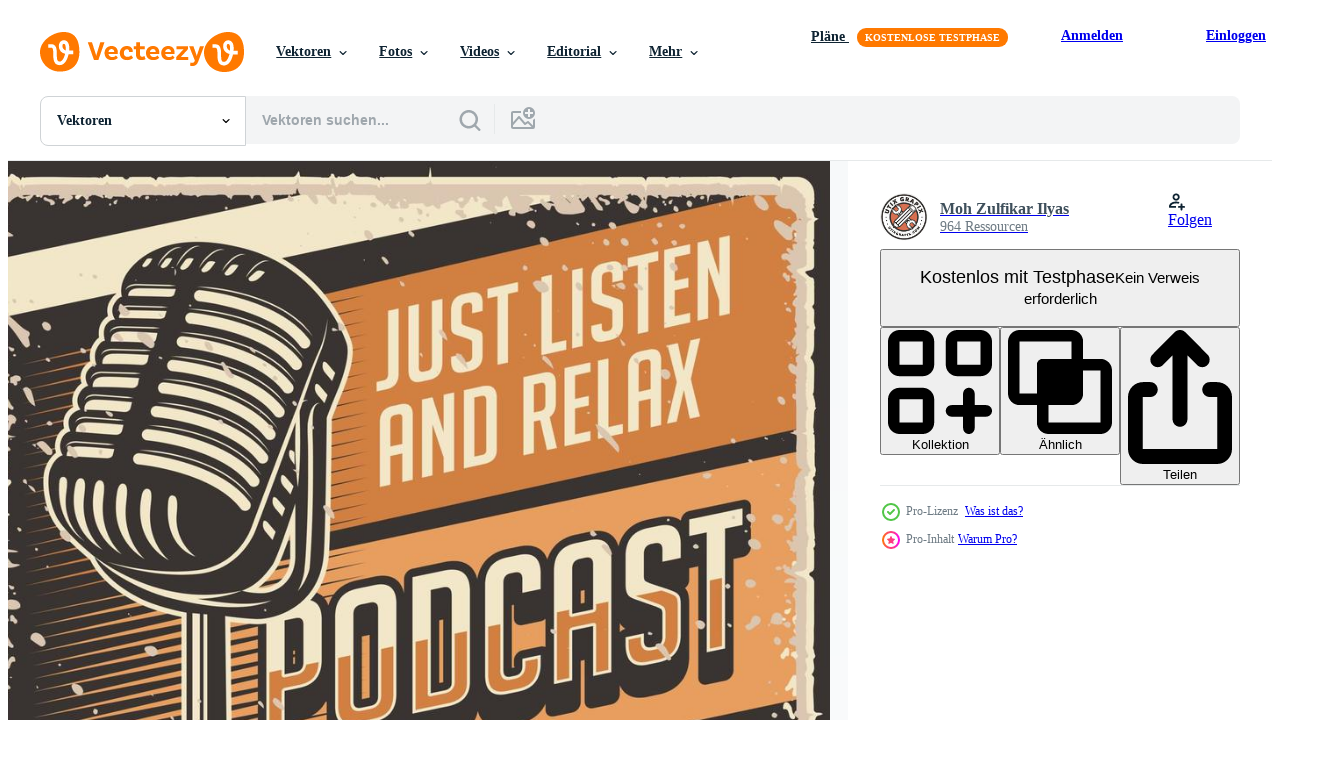

--- FILE ---
content_type: text/html; charset=utf-8
request_url: https://de.vecteezy.com/resources/8716085/show_related_tags_async_content
body_size: 1504
content:
<turbo-frame id="show-related-tags">
  <h2 class="ez-resource-related__header">Verwandte Stichwörter</h2>

    <div class="splide ez-carousel tags-carousel is-ready" style="--carousel_height: 48px; --additional_height: 0px;" data-controller="carousel search-tag" data-bullets="false" data-loop="false" data-arrows="true">
    <div class="splide__track ez-carousel__track" data-carousel-target="track">
      <ul class="splide__list ez-carousel__inner-wrap" data-carousel-target="innerWrap">
        <li class="search-tag splide__slide ez-carousel__slide" data-carousel-target="slide"><a class="search-tag__tag-link ez-btn ez-btn--light" title="poster" data-action="search-tag#sendClickEvent search-tag#performSearch" data-search-tag-verified="true" data-keyword-location="show" href="/gratis-vektor/poster">poster</a></li><li class="search-tag splide__slide ez-carousel__slide" data-carousel-target="slide"><a class="search-tag__tag-link ez-btn ez-btn--light" title="radio" data-action="search-tag#sendClickEvent search-tag#performSearch" data-search-tag-verified="true" data-keyword-location="show" href="/gratis-vektor/radio">radio</a></li><li class="search-tag splide__slide ez-carousel__slide" data-carousel-target="slide"><a class="search-tag__tag-link ez-btn ez-btn--light" title="lautsprecher" data-action="search-tag#sendClickEvent search-tag#performSearch" data-search-tag-verified="true" data-keyword-location="show" href="/gratis-vektor/lautsprecher">lautsprecher</a></li><li class="search-tag splide__slide ez-carousel__slide" data-carousel-target="slide"><a class="search-tag__tag-link ez-btn ez-btn--light" title="symbol" data-action="search-tag#sendClickEvent search-tag#performSearch" data-search-tag-verified="true" data-keyword-location="show" href="/gratis-vektor/symbol">symbol</a></li><li class="search-tag splide__slide ez-carousel__slide" data-carousel-target="slide"><a class="search-tag__tag-link ez-btn ez-btn--light" title="rede" data-action="search-tag#sendClickEvent search-tag#performSearch" data-search-tag-verified="true" data-keyword-location="show" href="/gratis-vektor/rede">rede</a></li><li class="search-tag splide__slide ez-carousel__slide" data-carousel-target="slide"><a class="search-tag__tag-link ez-btn ez-btn--light" title="pop" data-action="search-tag#sendClickEvent search-tag#performSearch" data-search-tag-verified="true" data-keyword-location="show" href="/gratis-vektor/pop">pop</a></li><li class="search-tag splide__slide ez-carousel__slide" data-carousel-target="slide"><a class="search-tag__tag-link ez-btn ez-btn--light" title="medien" data-action="search-tag#sendClickEvent search-tag#performSearch" data-search-tag-verified="true" data-keyword-location="show" href="/gratis-vektor/medien">medien</a></li><li class="search-tag splide__slide ez-carousel__slide" data-carousel-target="slide"><a class="search-tag__tag-link ez-btn ez-btn--light" title="mic" data-action="search-tag#sendClickEvent search-tag#performSearch" data-search-tag-verified="true" data-keyword-location="show" href="/gratis-vektor/mic">mic</a></li><li class="search-tag splide__slide ez-carousel__slide" data-carousel-target="slide"><a class="search-tag__tag-link ez-btn ez-btn--light" title="unterhaltung" data-action="search-tag#sendClickEvent search-tag#performSearch" data-search-tag-verified="true" data-keyword-location="show" href="/gratis-vektor/unterhaltung">unterhaltung</a></li><li class="search-tag splide__slide ez-carousel__slide" data-carousel-target="slide"><a class="search-tag__tag-link ez-btn ez-btn--light" title="übertragung" data-action="search-tag#sendClickEvent search-tag#performSearch" data-search-tag-verified="true" data-keyword-location="show" href="/gratis-vektor/%C3%BCbertragung">übertragung</a></li><li class="search-tag splide__slide ez-carousel__slide" data-carousel-target="slide"><a class="search-tag__tag-link ez-btn ez-btn--light" title="jahrgang" data-action="search-tag#sendClickEvent search-tag#performSearch" data-search-tag-verified="true" data-keyword-location="show" href="/gratis-vektor/jahrgang">jahrgang</a></li><li class="search-tag splide__slide ez-carousel__slide" data-carousel-target="slide"><a class="search-tag__tag-link ez-btn ez-btn--light" title="alt" data-action="search-tag#sendClickEvent search-tag#performSearch" data-search-tag-verified="true" data-keyword-location="show" href="/gratis-vektor/alt">alt</a></li><li class="search-tag splide__slide ez-carousel__slide" data-carousel-target="slide"><a class="search-tag__tag-link ez-btn ez-btn--light" title="mikrofon" data-action="search-tag#sendClickEvent search-tag#performSearch" data-search-tag-verified="true" data-keyword-location="show" href="/gratis-vektor/mikrofon">mikrofon</a></li><li class="search-tag splide__slide ez-carousel__slide" data-carousel-target="slide"><a class="search-tag__tag-link ez-btn ez-btn--light" title="kommunikation" data-action="search-tag#sendClickEvent search-tag#performSearch" data-search-tag-verified="true" data-keyword-location="show" href="/gratis-vektor/kommunikation">kommunikation</a></li><li class="search-tag splide__slide ez-carousel__slide" data-carousel-target="slide"><a class="search-tag__tag-link ez-btn ez-btn--light" title="stimme" data-action="search-tag#sendClickEvent search-tag#performSearch" data-search-tag-verified="true" data-keyword-location="show" href="/gratis-vektor/stimme">stimme</a></li><li class="search-tag splide__slide ez-carousel__slide" data-carousel-target="slide"><a class="search-tag__tag-link ez-btn ez-btn--light" title="studio" data-action="search-tag#sendClickEvent search-tag#performSearch" data-search-tag-verified="true" data-keyword-location="show" href="/gratis-vektor/studio">studio</a></li><li class="search-tag splide__slide ez-carousel__slide" data-carousel-target="slide"><a class="search-tag__tag-link ez-btn ez-btn--light" title="interview" data-action="search-tag#sendClickEvent search-tag#performSearch" data-search-tag-verified="true" data-keyword-location="show" href="/gratis-vektor/interview">interview</a></li><li class="search-tag splide__slide ez-carousel__slide" data-carousel-target="slide"><a class="search-tag__tag-link ez-btn ez-btn--light" title="online" data-action="search-tag#sendClickEvent search-tag#performSearch" data-search-tag-verified="true" data-keyword-location="show" href="/gratis-vektor/online">online</a></li><li class="search-tag splide__slide ez-carousel__slide" data-carousel-target="slide"><a class="search-tag__tag-link ez-btn ez-btn--light" title="halbton" data-action="search-tag#sendClickEvent search-tag#performSearch" data-search-tag-verified="true" data-keyword-location="show" href="/gratis-vektor/halbton">halbton</a></li><li class="search-tag splide__slide ez-carousel__slide" data-carousel-target="slide"><a class="search-tag__tag-link ez-btn ez-btn--light" title="banner" data-action="search-tag#sendClickEvent search-tag#performSearch" data-search-tag-verified="true" data-keyword-location="show" href="/gratis-vektor/banner">banner</a></li><li class="search-tag splide__slide ez-carousel__slide" data-carousel-target="slide"><a class="search-tag__tag-link ez-btn ez-btn--light" title="design" data-action="search-tag#sendClickEvent search-tag#performSearch" data-search-tag-verified="true" data-keyword-location="show" href="/gratis-vektor/design">design</a></li><li class="search-tag splide__slide ez-carousel__slide" data-carousel-target="slide"><a class="search-tag__tag-link ez-btn ez-btn--light" title="podcast" data-action="search-tag#sendClickEvent search-tag#performSearch" data-search-tag-verified="true" data-keyword-location="show" href="/gratis-vektor/podcast">podcast</a></li><li class="search-tag splide__slide ez-carousel__slide" data-carousel-target="slide"><a class="search-tag__tag-link ez-btn ez-btn--light" title="illustration" data-action="search-tag#sendClickEvent search-tag#performSearch" data-search-tag-verified="true" data-keyword-location="show" href="/gratis-vektor/illustration">illustration</a></li><li class="search-tag splide__slide ez-carousel__slide" data-carousel-target="slide"><a class="search-tag__tag-link ez-btn ez-btn--light" title="aufzeichnung" data-action="search-tag#sendClickEvent search-tag#performSearch" data-search-tag-verified="true" data-keyword-location="show" href="/gratis-vektor/aufzeichnung">aufzeichnung</a></li><li class="search-tag splide__slide ez-carousel__slide" data-carousel-target="slide"><a class="search-tag__tag-link ez-btn ez-btn--light" title="retro" data-action="search-tag#sendClickEvent search-tag#performSearch" data-search-tag-verified="true" data-keyword-location="show" href="/gratis-vektor/retro">retro</a></li>
</ul></div>
    

    <div class="splide__arrows splide__arrows--ltr ez-carousel__arrows"><button class="splide__arrow splide__arrow--prev ez-carousel__arrow ez-carousel__arrow--prev" disabled="disabled" data-carousel-target="arrowPrev" data-test-id="carousel-arrow-prev" data-direction="prev" aria_label="Zurück"><span class="ez-carousel__arrow-wrap"><svg xmlns="http://www.w3.org/2000/svg" viewBox="0 0 5 8" role="img" aria-labelledby="at6n6qec5k8vwhkhx37v5f224tkg4eqx" class="arrow-prev"><desc id="at6n6qec5k8vwhkhx37v5f224tkg4eqx">Zurück</desc><path fill-rule="evenodd" d="M4.707 7.707a1 1 0 0 0 0-1.414L2.414 4l2.293-2.293A1 1 0 0 0 3.293.293l-3 3a1 1 0 0 0 0 1.414l3 3a1 1 0 0 0 1.414 0Z" clip-rule="evenodd"></path></svg>
</span><span class="ez-carousel__gradient"></span></button><button class="splide__arrow splide__arrow--next ez-carousel__arrow ez-carousel__arrow--next" disabled="disabled" data-carousel-target="arrowNext" data-test-id="carousel-arrow-next" data-direction="next" aria_label="Weiter"><span class="ez-carousel__arrow-wrap"><svg xmlns="http://www.w3.org/2000/svg" viewBox="0 0 5 8" role="img" aria-labelledby="akx9gxvt3ovt2mia2zodoj3txyxybngx" class="arrow-next"><desc id="akx9gxvt3ovt2mia2zodoj3txyxybngx">Weiter</desc><path fill-rule="evenodd" d="M.293 7.707a1 1 0 0 1 0-1.414L2.586 4 .293 1.707A1 1 0 0 1 1.707.293l3 3a1 1 0 0 1 0 1.414l-3 3a1 1 0 0 1-1.414 0Z" clip-rule="evenodd"></path></svg>
</span><span class="ez-carousel__gradient"></span></button></div>
</div></turbo-frame>


--- FILE ---
content_type: text/html; charset=utf-8
request_url: https://de.vecteezy.com/resources/8716085/show_related_grids_async_content
body_size: 18036
content:
<turbo-frame id="show-related-resources">
    <div data-conversions-category="Benutzer haben sich auch angesehen">
      <h2 class="ez-resource-related__header">
        Benutzer haben sich auch angesehen
      </h2>

      <ul class="ez-resource-grid ez-resource-grid--main-grid  is-hidden" id="false" data-controller="grid contributor-info" data-grid-track-truncation-value="false" data-max-rows="50" data-row-height="240" data-instant-grid="false" data-truncate-results="false" data-testid="also-viewed-resources" data-labels="editable free" style="--editable: &#39;Bearbeitbar&#39;;--free: &#39;Kostenlos&#39;;">

  <li class="ez-resource-grid__item ez-resource-thumb ez-resource-thumb--pro" data-controller="grid-item-decorator" data-position="{{position}}" data-item-id="2143997" data-pro="true" data-grid-target="gridItem" data-w="273" data-h="200" data-grid-item-decorator-free-label-value="Kostenlos" data-action="mouseenter-&gt;grid-item-decorator#hoverThumb:once" data-grid-item-decorator-item-pro-param="Pro" data-grid-item-decorator-resource-id-param="2143997" data-grid-item-decorator-content-type-param="Content-vector" data-grid-item-decorator-image-src-param="https://static.vecteezy.com/system/resources/previews/002/143/997/non_2x/silhouette-podcasting-microphone-recording-isolated-logo-illustration-vector.jpg" data-grid-item-decorator-pinterest-url-param="https://de.vecteezy.com/vektorkunst/2143997-silhouette-podcasting-mikrofon-aufnahme-isoliert-logo-illustration" data-grid-item-decorator-seo-page-description-param="Silhouette Podcasting Mikrofon Aufnahme isoliert Logo Illustration" data-grid-item-decorator-user-id-param="3246367" data-grid-item-decorator-user-display-name-param="Husni Bramantyo" data-grid-item-decorator-avatar-src-param="https://static.vecteezy.com/system/user/avatar/3246367/medium_Foto_Baba2_-_square.jpg" data-grid-item-decorator-uploads-path-param="/membros/bluezace872847/uploads">

  <script type="application/ld+json" id="media_schema">
  {"@context":"https://schema.org","@type":"ImageObject","name":"Silhouette Podcasting Mikrofon Aufnahme isoliert Logo Illustration","uploadDate":"2021-03-16T15:05:14-05:00","thumbnailUrl":"https://static.vecteezy.com/ti/gratis-vektor/t1/2143997-silhouette-podcasting-mikrofon-aufnahme-isoliert-logo-illustration-vektor.jpg","contentUrl":"https://static.vecteezy.com/ti/gratis-vektor/p1/2143997-silhouette-podcasting-mikrofon-aufnahme-isoliert-logo-illustration-vektor.jpg","sourceOrganization":"Vecteezy","license":"https://support.vecteezy.com/de/nieuwe-vecteezy-licenties-ByHivesvt","acquireLicensePage":"https://de.vecteezy.com/vektorkunst/2143997-silhouette-podcasting-mikrofon-aufnahme-isoliert-logo-illustration","creator":{"@type":"Person","name":"Husni Bramantyo"},"copyrightNotice":"Husni Bramantyo","creditText":"Vecteezy"}
</script>


<a href="/vektorkunst/2143997-silhouette-podcasting-mikrofon-aufnahme-isoliert-logo-illustration" class="ez-resource-thumb__link" title="Silhouette Podcasting Mikrofon Aufnahme isoliert Logo Illustration" style="--height: 200; --width: 273; " data-action="click-&gt;grid#trackResourceClick mouseenter-&gt;grid#trackResourceHover" data-content-type="vector" data-controller="ez-hover-intent" data-previews-srcs="[&quot;https://static.vecteezy.com/ti/gratis-vektor/p1/2143997-silhouette-podcasting-mikrofon-aufnahme-isoliert-logo-illustration-vektor.jpg&quot;,&quot;https://static.vecteezy.com/ti/gratis-vektor/p2/2143997-silhouette-podcasting-mikrofon-aufnahme-isoliert-logo-illustration-vektor.jpg&quot;]" data-pro="true" data-resource-id="2143997" data-grid-item-decorator-target="link">
    <img src="https://static.vecteezy.com/ti/gratis-vektor/t2/2143997-silhouette-podcasting-mikrofon-aufnahme-isoliert-logo-illustration-vektor.jpg" srcset="https://static.vecteezy.com/ti/gratis-vektor/t1/2143997-silhouette-podcasting-mikrofon-aufnahme-isoliert-logo-illustration-vektor.jpg 2x, https://static.vecteezy.com/ti/gratis-vektor/t2/2143997-silhouette-podcasting-mikrofon-aufnahme-isoliert-logo-illustration-vektor.jpg 1x" class="ez-resource-thumb__img" loading="lazy" decoding="async" width="273" height="200" alt="Silhouette Podcasting Mikrofon Aufnahme isoliert Logo Illustration vektor">

</a>

  <div class="ez-resource-thumb__label-wrap"></div>
  

  <div class="ez-resource-thumb__hover-state"></div>
</li><li class="ez-resource-grid__item ez-resource-thumb" data-controller="grid-item-decorator" data-position="{{position}}" data-item-id="7059741" data-pro="false" data-grid-target="gridItem" data-w="200" data-h="200" data-grid-item-decorator-free-label-value="Kostenlos" data-action="mouseenter-&gt;grid-item-decorator#hoverThumb:once" data-grid-item-decorator-item-pro-param="Free" data-grid-item-decorator-resource-id-param="7059741" data-grid-item-decorator-content-type-param="Content-vector" data-grid-item-decorator-image-src-param="https://static.vecteezy.com/system/resources/previews/007/059/741/non_2x/microphone-line-art-illustration-free-vector.jpg" data-grid-item-decorator-pinterest-url-param="https://de.vecteezy.com/vektorkunst/7059741-mikrofon-line-art-illustration" data-grid-item-decorator-seo-page-description-param="Kunstillustration der Mikrofonlinie" data-grid-item-decorator-user-id-param="4804146" data-grid-item-decorator-user-display-name-param="Esa Fadiat" data-grid-item-decorator-avatar-src-param="https://static.vecteezy.com/system/user/avatar/4804146/medium_12063498_1070066736339477_2875979147579015424_n.jpg" data-grid-item-decorator-uploads-path-param="/membros/artezzo/uploads">

  <script type="application/ld+json" id="media_schema">
  {"@context":"https://schema.org","@type":"ImageObject","name":"Kunstillustration der Mikrofonlinie","uploadDate":"2022-04-10T21:33:30-05:00","thumbnailUrl":"https://static.vecteezy.com/ti/gratis-vektor/t1/7059741-mikrofon-line-art-illustration-kostenlos-vektor.jpg","contentUrl":"https://static.vecteezy.com/ti/gratis-vektor/p1/7059741-mikrofon-line-art-illustration-kostenlos-vektor.jpg","sourceOrganization":"Vecteezy","license":"https://support.vecteezy.com/de/nieuwe-vecteezy-licenties-ByHivesvt","acquireLicensePage":"https://de.vecteezy.com/vektorkunst/7059741-mikrofon-line-art-illustration","creator":{"@type":"Person","name":"Esa Fadiat"},"copyrightNotice":"Esa Fadiat","creditText":"Vecteezy"}
</script>


<a href="/vektorkunst/7059741-mikrofon-line-art-illustration" class="ez-resource-thumb__link" title="Kunstillustration der Mikrofonlinie" style="--height: 200; --width: 200; " data-action="click-&gt;grid#trackResourceClick mouseenter-&gt;grid#trackResourceHover" data-content-type="vector" data-controller="ez-hover-intent" data-previews-srcs="[&quot;https://static.vecteezy.com/ti/gratis-vektor/p1/7059741-mikrofon-line-art-illustration-kostenlos-vektor.jpg&quot;,&quot;https://static.vecteezy.com/ti/gratis-vektor/p2/7059741-mikrofon-line-art-illustration-kostenlos-vektor.jpg&quot;]" data-pro="false" data-resource-id="7059741" data-grid-item-decorator-target="link">
    <img src="https://static.vecteezy.com/ti/gratis-vektor/t2/7059741-mikrofon-line-art-illustration-kostenlos-vektor.jpg" srcset="https://static.vecteezy.com/ti/gratis-vektor/t1/7059741-mikrofon-line-art-illustration-kostenlos-vektor.jpg 2x, https://static.vecteezy.com/ti/gratis-vektor/t2/7059741-mikrofon-line-art-illustration-kostenlos-vektor.jpg 1x" class="ez-resource-thumb__img" loading="lazy" decoding="async" width="200" height="200" alt="Kunstillustration der Mikrofonlinie vektor">

</a>

  <div class="ez-resource-thumb__label-wrap"></div>
  

  <div class="ez-resource-thumb__hover-state"></div>
</li><li class="ez-resource-grid__item ez-resource-thumb ez-resource-thumb--pro" data-controller="grid-item-decorator" data-position="{{position}}" data-item-id="8716081" data-pro="true" data-grid-target="gridItem" data-w="200" data-h="200" data-grid-item-decorator-free-label-value="Kostenlos" data-action="mouseenter-&gt;grid-item-decorator#hoverThumb:once" data-grid-item-decorator-item-pro-param="Pro" data-grid-item-decorator-resource-id-param="8716081" data-grid-item-decorator-content-type-param="Content-vector" data-grid-item-decorator-image-src-param="https://static.vecteezy.com/system/resources/previews/008/716/081/non_2x/retro-vintage-rustic-podcast-quote-poster-with-microphone-illustration-vector.jpg" data-grid-item-decorator-pinterest-url-param="https://de.vecteezy.com/vektorkunst/8716081-retro-vintage-rustikales-podcast-zitat-poster-mit-mikrofon-illustration" data-grid-item-decorator-seo-page-description-param="retro vintage rustikales podcast-zitatplakat mit mikrofonillustration" data-grid-item-decorator-user-id-param="1569516" data-grid-item-decorator-user-display-name-param="Moh Zulfikar Ilyas" data-grid-item-decorator-avatar-src-param="https://static.vecteezy.com/system/user/avatar/1569516/medium_logo_new.jpg" data-grid-item-decorator-uploads-path-param="/membros/utixgrapix/uploads">

  <script type="application/ld+json" id="media_schema">
  {"@context":"https://schema.org","@type":"ImageObject","name":"retro vintage rustikales podcast-zitatplakat mit mikrofonillustration","uploadDate":"2022-07-02T06:18:58-05:00","thumbnailUrl":"https://static.vecteezy.com/ti/gratis-vektor/t1/8716081-retro-vintage-rustikales-podcast-zitat-poster-mit-mikrofon-illustration-vektor.jpg","contentUrl":"https://static.vecteezy.com/ti/gratis-vektor/p1/8716081-retro-vintage-rustikales-podcast-zitat-poster-mit-mikrofon-illustration-vektor.jpg","sourceOrganization":"Vecteezy","license":"https://support.vecteezy.com/de/nieuwe-vecteezy-licenties-ByHivesvt","acquireLicensePage":"https://de.vecteezy.com/vektorkunst/8716081-retro-vintage-rustikales-podcast-zitat-poster-mit-mikrofon-illustration","creator":{"@type":"Person","name":"Moh Zulfikar Ilyas"},"copyrightNotice":"Moh Zulfikar Ilyas","creditText":"Vecteezy"}
</script>


<a href="/vektorkunst/8716081-retro-vintage-rustikales-podcast-zitat-poster-mit-mikrofon-illustration" class="ez-resource-thumb__link" title="retro vintage rustikales podcast-zitatplakat mit mikrofonillustration" style="--height: 200; --width: 200; " data-action="click-&gt;grid#trackResourceClick mouseenter-&gt;grid#trackResourceHover" data-content-type="vector" data-controller="ez-hover-intent" data-previews-srcs="[&quot;https://static.vecteezy.com/ti/gratis-vektor/p1/8716081-retro-vintage-rustikales-podcast-zitat-poster-mit-mikrofon-illustration-vektor.jpg&quot;,&quot;https://static.vecteezy.com/ti/gratis-vektor/p2/8716081-retro-vintage-rustikales-podcast-zitat-poster-mit-mikrofon-illustration-vektor.jpg&quot;]" data-pro="true" data-resource-id="8716081" data-grid-item-decorator-target="link">
    <img src="https://static.vecteezy.com/ti/gratis-vektor/t2/8716081-retro-vintage-rustikales-podcast-zitat-poster-mit-mikrofon-illustration-vektor.jpg" srcset="https://static.vecteezy.com/ti/gratis-vektor/t1/8716081-retro-vintage-rustikales-podcast-zitat-poster-mit-mikrofon-illustration-vektor.jpg 2x, https://static.vecteezy.com/ti/gratis-vektor/t2/8716081-retro-vintage-rustikales-podcast-zitat-poster-mit-mikrofon-illustration-vektor.jpg 1x" class="ez-resource-thumb__img" loading="lazy" decoding="async" width="200" height="200" alt="retro vintage rustikales podcast-zitatplakat mit mikrofonillustration vektor">

</a>

  <div class="ez-resource-thumb__label-wrap"></div>
  

  <div class="ez-resource-thumb__hover-state"></div>
</li><li class="ez-resource-grid__item ez-resource-thumb ez-resource-thumb--pro" data-controller="grid-item-decorator" data-position="{{position}}" data-item-id="8716086" data-pro="true" data-grid-target="gridItem" data-w="134" data-h="200" data-grid-item-decorator-free-label-value="Kostenlos" data-action="mouseenter-&gt;grid-item-decorator#hoverThumb:once" data-grid-item-decorator-item-pro-param="Pro" data-grid-item-decorator-resource-id-param="8716086" data-grid-item-decorator-content-type-param="Content-vector" data-grid-item-decorator-image-src-param="https://static.vecteezy.com/system/resources/previews/008/716/086/non_2x/retro-vintage-rustic-podcast-quote-poster-with-microphone-illustration-vector.jpg" data-grid-item-decorator-pinterest-url-param="https://de.vecteezy.com/vektorkunst/8716086-retro-vintage-rustikales-podcast-zitat-poster-mit-mikrofon-illustration" data-grid-item-decorator-seo-page-description-param="retro vintage rustikales podcast-zitatplakat mit mikrofonillustration" data-grid-item-decorator-user-id-param="1569516" data-grid-item-decorator-user-display-name-param="Moh Zulfikar Ilyas" data-grid-item-decorator-avatar-src-param="https://static.vecteezy.com/system/user/avatar/1569516/medium_logo_new.jpg" data-grid-item-decorator-uploads-path-param="/membros/utixgrapix/uploads">

  <script type="application/ld+json" id="media_schema">
  {"@context":"https://schema.org","@type":"ImageObject","name":"retro vintage rustikales podcast-zitatplakat mit mikrofonillustration","uploadDate":"2022-07-02T06:18:59-05:00","thumbnailUrl":"https://static.vecteezy.com/ti/gratis-vektor/t1/8716086-retro-vintage-rustikales-podcast-zitat-poster-mit-mikrofon-illustration-vektor.jpg","contentUrl":"https://static.vecteezy.com/ti/gratis-vektor/p1/8716086-retro-vintage-rustikales-podcast-zitat-poster-mit-mikrofon-illustration-vektor.jpg","sourceOrganization":"Vecteezy","license":"https://support.vecteezy.com/de/nieuwe-vecteezy-licenties-ByHivesvt","acquireLicensePage":"https://de.vecteezy.com/vektorkunst/8716086-retro-vintage-rustikales-podcast-zitat-poster-mit-mikrofon-illustration","creator":{"@type":"Person","name":"Moh Zulfikar Ilyas"},"copyrightNotice":"Moh Zulfikar Ilyas","creditText":"Vecteezy"}
</script>


<a href="/vektorkunst/8716086-retro-vintage-rustikales-podcast-zitat-poster-mit-mikrofon-illustration" class="ez-resource-thumb__link" title="retro vintage rustikales podcast-zitatplakat mit mikrofonillustration" style="--height: 200; --width: 134; " data-action="click-&gt;grid#trackResourceClick mouseenter-&gt;grid#trackResourceHover" data-content-type="vector" data-controller="ez-hover-intent" data-previews-srcs="[&quot;https://static.vecteezy.com/ti/gratis-vektor/p1/8716086-retro-vintage-rustikales-podcast-zitat-poster-mit-mikrofon-illustration-vektor.jpg&quot;,&quot;https://static.vecteezy.com/ti/gratis-vektor/p2/8716086-retro-vintage-rustikales-podcast-zitat-poster-mit-mikrofon-illustration-vektor.jpg&quot;]" data-pro="true" data-resource-id="8716086" data-grid-item-decorator-target="link">
    <img src="https://static.vecteezy.com/ti/gratis-vektor/t2/8716086-retro-vintage-rustikales-podcast-zitat-poster-mit-mikrofon-illustration-vektor.jpg" srcset="https://static.vecteezy.com/ti/gratis-vektor/t1/8716086-retro-vintage-rustikales-podcast-zitat-poster-mit-mikrofon-illustration-vektor.jpg 2x, https://static.vecteezy.com/ti/gratis-vektor/t2/8716086-retro-vintage-rustikales-podcast-zitat-poster-mit-mikrofon-illustration-vektor.jpg 1x" class="ez-resource-thumb__img" loading="lazy" decoding="async" width="134" height="200" alt="retro vintage rustikales podcast-zitatplakat mit mikrofonillustration vektor">

</a>

  <div class="ez-resource-thumb__label-wrap"></div>
  

  <div class="ez-resource-thumb__hover-state"></div>
</li><li class="ez-resource-grid__item ez-resource-thumb ez-resource-thumb--pro" data-controller="grid-item-decorator" data-position="{{position}}" data-item-id="8716080" data-pro="true" data-grid-target="gridItem" data-w="200" data-h="200" data-grid-item-decorator-free-label-value="Kostenlos" data-action="mouseenter-&gt;grid-item-decorator#hoverThumb:once" data-grid-item-decorator-item-pro-param="Pro" data-grid-item-decorator-resource-id-param="8716080" data-grid-item-decorator-content-type-param="Content-vector" data-grid-item-decorator-image-src-param="https://static.vecteezy.com/system/resources/previews/008/716/080/non_2x/retro-vintage-rustic-podcast-quote-poster-with-microphone-illustration-vector.jpg" data-grid-item-decorator-pinterest-url-param="https://de.vecteezy.com/vektorkunst/8716080-retro-vintage-rustikales-podcast-zitat-poster-mit-mikrofon-illustration" data-grid-item-decorator-seo-page-description-param="retro vintage rustikales podcast-zitatplakat mit mikrofonillustration" data-grid-item-decorator-user-id-param="1569516" data-grid-item-decorator-user-display-name-param="Moh Zulfikar Ilyas" data-grid-item-decorator-avatar-src-param="https://static.vecteezy.com/system/user/avatar/1569516/medium_logo_new.jpg" data-grid-item-decorator-uploads-path-param="/membros/utixgrapix/uploads">

  <script type="application/ld+json" id="media_schema">
  {"@context":"https://schema.org","@type":"ImageObject","name":"retro vintage rustikales podcast-zitatplakat mit mikrofonillustration","uploadDate":"2022-07-02T06:18:58-05:00","thumbnailUrl":"https://static.vecteezy.com/ti/gratis-vektor/t1/8716080-retro-vintage-rustikales-podcast-zitat-poster-mit-mikrofon-illustration-vektor.jpg","contentUrl":"https://static.vecteezy.com/ti/gratis-vektor/p1/8716080-retro-vintage-rustikales-podcast-zitat-poster-mit-mikrofon-illustration-vektor.jpg","sourceOrganization":"Vecteezy","license":"https://support.vecteezy.com/de/nieuwe-vecteezy-licenties-ByHivesvt","acquireLicensePage":"https://de.vecteezy.com/vektorkunst/8716080-retro-vintage-rustikales-podcast-zitat-poster-mit-mikrofon-illustration","creator":{"@type":"Person","name":"Moh Zulfikar Ilyas"},"copyrightNotice":"Moh Zulfikar Ilyas","creditText":"Vecteezy"}
</script>


<a href="/vektorkunst/8716080-retro-vintage-rustikales-podcast-zitat-poster-mit-mikrofon-illustration" class="ez-resource-thumb__link" title="retro vintage rustikales podcast-zitatplakat mit mikrofonillustration" style="--height: 200; --width: 200; " data-action="click-&gt;grid#trackResourceClick mouseenter-&gt;grid#trackResourceHover" data-content-type="vector" data-controller="ez-hover-intent" data-previews-srcs="[&quot;https://static.vecteezy.com/ti/gratis-vektor/p1/8716080-retro-vintage-rustikales-podcast-zitat-poster-mit-mikrofon-illustration-vektor.jpg&quot;,&quot;https://static.vecteezy.com/ti/gratis-vektor/p2/8716080-retro-vintage-rustikales-podcast-zitat-poster-mit-mikrofon-illustration-vektor.jpg&quot;]" data-pro="true" data-resource-id="8716080" data-grid-item-decorator-target="link">
    <img src="https://static.vecteezy.com/ti/gratis-vektor/t2/8716080-retro-vintage-rustikales-podcast-zitat-poster-mit-mikrofon-illustration-vektor.jpg" srcset="https://static.vecteezy.com/ti/gratis-vektor/t1/8716080-retro-vintage-rustikales-podcast-zitat-poster-mit-mikrofon-illustration-vektor.jpg 2x, https://static.vecteezy.com/ti/gratis-vektor/t2/8716080-retro-vintage-rustikales-podcast-zitat-poster-mit-mikrofon-illustration-vektor.jpg 1x" class="ez-resource-thumb__img" loading="lazy" decoding="async" width="200" height="200" alt="retro vintage rustikales podcast-zitatplakat mit mikrofonillustration vektor">

</a>

  <div class="ez-resource-thumb__label-wrap"></div>
  

  <div class="ez-resource-thumb__hover-state"></div>
</li><li class="ez-resource-grid__item ez-resource-thumb" data-controller="grid-item-decorator" data-position="{{position}}" data-item-id="7701441" data-pro="false" data-grid-target="gridItem" data-w="734" data-h="200" data-grid-item-decorator-free-label-value="Kostenlos" data-action="mouseenter-&gt;grid-item-decorator#hoverThumb:once" data-grid-item-decorator-item-pro-param="Free" data-grid-item-decorator-resource-id-param="7701441" data-grid-item-decorator-content-type-param="Content-vector" data-grid-item-decorator-image-src-param="https://static.vecteezy.com/system/resources/previews/007/701/441/non_2x/microphone-icon-design-element-suitable-for-website-print-design-or-app-free-vector.jpg" data-grid-item-decorator-pinterest-url-param="https://de.vecteezy.com/vektorkunst/7701441-mikrofon-icon-design-element-geeignet-fur-website-print-design-oder-app" data-grid-item-decorator-seo-page-description-param="Designelement für Mikrofonsymbole, geeignet für Website, Printdesign oder App" data-grid-item-decorator-user-id-param="2128082" data-grid-item-decorator-user-display-name-param="Grapict Studio" data-grid-item-decorator-avatar-src-param="https://static.vecteezy.com/system/user/avatar/2128082/medium_Logo_Grapict_studio-01.jpg" data-grid-item-decorator-uploads-path-param="/membros/grapictstudio/uploads">

  <script type="application/ld+json" id="media_schema">
  {"@context":"https://schema.org","@type":"ImageObject","name":"Designelement für Mikrofonsymbole, geeignet für Website, Printdesign oder App","uploadDate":"2022-05-19T14:58:36-05:00","thumbnailUrl":"https://static.vecteezy.com/ti/gratis-vektor/t1/7701441-mikrofon-icon-design-element-geeignet-fur-website-print-design-oder-app-kostenlos-vektor.jpg","contentUrl":"https://static.vecteezy.com/ti/gratis-vektor/p1/7701441-mikrofon-icon-design-element-geeignet-fur-website-print-design-oder-app-kostenlos-vektor.jpg","sourceOrganization":"Vecteezy","license":"https://support.vecteezy.com/de/nieuwe-vecteezy-licenties-ByHivesvt","acquireLicensePage":"https://de.vecteezy.com/vektorkunst/7701441-mikrofon-icon-design-element-geeignet-fur-website-print-design-oder-app","creator":{"@type":"Person","name":"Grapict Studio"},"copyrightNotice":"Grapict Studio","creditText":"Vecteezy"}
</script>


<a href="/vektorkunst/7701441-mikrofon-icon-design-element-geeignet-fur-website-print-design-oder-app" class="ez-resource-thumb__link" title="Designelement für Mikrofonsymbole, geeignet für Website, Printdesign oder App" style="--height: 200; --width: 734; " data-action="click-&gt;grid#trackResourceClick mouseenter-&gt;grid#trackResourceHover" data-content-type="vector" data-controller="ez-hover-intent" data-previews-srcs="[&quot;https://static.vecteezy.com/ti/gratis-vektor/p1/7701441-mikrofon-icon-design-element-geeignet-fur-website-print-design-oder-app-kostenlos-vektor.jpg&quot;,&quot;https://static.vecteezy.com/ti/gratis-vektor/p2/7701441-mikrofon-icon-design-element-geeignet-fur-website-print-design-oder-app-kostenlos-vektor.jpg&quot;]" data-pro="false" data-resource-id="7701441" data-grid-item-decorator-target="link">
    <img src="https://static.vecteezy.com/ti/gratis-vektor/t2/7701441-mikrofon-icon-design-element-geeignet-fur-website-print-design-oder-app-kostenlos-vektor.jpg" srcset="https://static.vecteezy.com/ti/gratis-vektor/t1/7701441-mikrofon-icon-design-element-geeignet-fur-website-print-design-oder-app-kostenlos-vektor.jpg 2x, https://static.vecteezy.com/ti/gratis-vektor/t2/7701441-mikrofon-icon-design-element-geeignet-fur-website-print-design-oder-app-kostenlos-vektor.jpg 1x" class="ez-resource-thumb__img" loading="lazy" decoding="async" width="734" height="200" alt="Designelement für Mikrofonsymbole, geeignet für Website, Printdesign oder App vektor">

</a>

  <div class="ez-resource-thumb__label-wrap"></div>
  

  <div class="ez-resource-thumb__hover-state"></div>
</li><li class="ez-resource-grid__item ez-resource-thumb" data-controller="grid-item-decorator" data-position="{{position}}" data-item-id="7456309" data-pro="false" data-grid-target="gridItem" data-w="356" data-h="200" data-grid-item-decorator-free-label-value="Kostenlos" data-action="mouseenter-&gt;grid-item-decorator#hoverThumb:once" data-grid-item-decorator-item-pro-param="Free" data-grid-item-decorator-resource-id-param="7456309" data-grid-item-decorator-content-type-param="Content-vector" data-grid-item-decorator-image-src-param="https://static.vecteezy.com/system/resources/previews/007/456/309/non_2x/microphone-isolated-on-white-background-illustration-free-vector.jpg" data-grid-item-decorator-pinterest-url-param="https://de.vecteezy.com/vektorkunst/7456309-mikrofon-isoliert-auf-weissem-hintergrund-vektor-illustration" data-grid-item-decorator-seo-page-description-param="Mikrofon lokalisiert auf weißer Hintergrundvektorillustration" data-grid-item-decorator-user-id-param="6756677" data-grid-item-decorator-user-display-name-param="Faisal Faisal" data-grid-item-decorator-avatar-src-param="https://static.vecteezy.com/system/user/avatar/6756677/medium_Faisal.jpg" data-grid-item-decorator-uploads-path-param="/membros/via-faisal460653/uploads">

  <script type="application/ld+json" id="media_schema">
  {"@context":"https://schema.org","@type":"ImageObject","name":"Mikrofon lokalisiert auf weißer Hintergrundvektorillustration","uploadDate":"2022-05-03T20:55:53-05:00","thumbnailUrl":"https://static.vecteezy.com/ti/gratis-vektor/t1/7456309-mikrofon-isoliert-auf-weissem-hintergrund-illustration-kostenlos-vektor.jpg","contentUrl":"https://static.vecteezy.com/ti/gratis-vektor/p1/7456309-mikrofon-isoliert-auf-weissem-hintergrund-illustration-kostenlos-vektor.jpg","sourceOrganization":"Vecteezy","license":"https://support.vecteezy.com/de/nieuwe-vecteezy-licenties-ByHivesvt","acquireLicensePage":"https://de.vecteezy.com/vektorkunst/7456309-mikrofon-isoliert-auf-weissem-hintergrund-vektor-illustration","creator":{"@type":"Person","name":"Faisal Faisal"},"copyrightNotice":"Faisal Faisal","creditText":"Vecteezy"}
</script>


<a href="/vektorkunst/7456309-mikrofon-isoliert-auf-weissem-hintergrund-vektor-illustration" class="ez-resource-thumb__link" title="Mikrofon lokalisiert auf weißer Hintergrundvektorillustration" style="--height: 200; --width: 356; " data-action="click-&gt;grid#trackResourceClick mouseenter-&gt;grid#trackResourceHover" data-content-type="vector" data-controller="ez-hover-intent" data-previews-srcs="[&quot;https://static.vecteezy.com/ti/gratis-vektor/p1/7456309-mikrofon-isoliert-auf-weissem-hintergrund-illustration-kostenlos-vektor.jpg&quot;,&quot;https://static.vecteezy.com/ti/gratis-vektor/p2/7456309-mikrofon-isoliert-auf-weissem-hintergrund-illustration-kostenlos-vektor.jpg&quot;]" data-pro="false" data-resource-id="7456309" data-grid-item-decorator-target="link">
    <img src="https://static.vecteezy.com/ti/gratis-vektor/t2/7456309-mikrofon-isoliert-auf-weissem-hintergrund-illustration-kostenlos-vektor.jpg" srcset="https://static.vecteezy.com/ti/gratis-vektor/t1/7456309-mikrofon-isoliert-auf-weissem-hintergrund-illustration-kostenlos-vektor.jpg 2x, https://static.vecteezy.com/ti/gratis-vektor/t2/7456309-mikrofon-isoliert-auf-weissem-hintergrund-illustration-kostenlos-vektor.jpg 1x" class="ez-resource-thumb__img" loading="lazy" decoding="async" width="356" height="200" alt="Mikrofon lokalisiert auf weißer Hintergrundvektorillustration vektor">

</a>

  <div class="ez-resource-thumb__label-wrap"></div>
  

  <div class="ez-resource-thumb__hover-state"></div>
</li><li class="ez-resource-grid__item ez-resource-thumb ez-resource-thumb--pro" data-controller="grid-item-decorator" data-position="{{position}}" data-item-id="7059750" data-pro="true" data-grid-target="gridItem" data-w="200" data-h="200" data-grid-item-decorator-free-label-value="Kostenlos" data-action="mouseenter-&gt;grid-item-decorator#hoverThumb:once" data-grid-item-decorator-item-pro-param="Pro" data-grid-item-decorator-resource-id-param="7059750" data-grid-item-decorator-content-type-param="Content-vector" data-grid-item-decorator-image-src-param="https://static.vecteezy.com/system/resources/previews/007/059/750/non_2x/live-podcast-with-a-big-microphone-poster-template-vector.jpg" data-grid-item-decorator-pinterest-url-param="https://de.vecteezy.com/vektorkunst/7059750-live-podcast-mit-einem-grossen-mikrofon-poster-vorlage" data-grid-item-decorator-seo-page-description-param="Live-Podcast mit einer großen Mikrofon-Poster-Vorlage" data-grid-item-decorator-user-id-param="4804146" data-grid-item-decorator-user-display-name-param="Esa Fadiat" data-grid-item-decorator-avatar-src-param="https://static.vecteezy.com/system/user/avatar/4804146/medium_12063498_1070066736339477_2875979147579015424_n.jpg" data-grid-item-decorator-uploads-path-param="/membros/artezzo/uploads">

  <script type="application/ld+json" id="media_schema">
  {"@context":"https://schema.org","@type":"ImageObject","name":"Live-Podcast mit einer großen Mikrofon-Poster-Vorlage","uploadDate":"2022-04-10T21:33:45-05:00","thumbnailUrl":"https://static.vecteezy.com/ti/gratis-vektor/t1/7059750-live-podcast-mit-einem-grossen-mikrofon-poster-vorlage-vektor.jpg","contentUrl":"https://static.vecteezy.com/ti/gratis-vektor/p1/7059750-live-podcast-mit-einem-grossen-mikrofon-poster-vorlage-vektor.jpg","sourceOrganization":"Vecteezy","license":"https://support.vecteezy.com/de/nieuwe-vecteezy-licenties-ByHivesvt","acquireLicensePage":"https://de.vecteezy.com/vektorkunst/7059750-live-podcast-mit-einem-grossen-mikrofon-poster-vorlage","creator":{"@type":"Person","name":"Esa Fadiat"},"copyrightNotice":"Esa Fadiat","creditText":"Vecteezy"}
</script>


<a href="/vektorkunst/7059750-live-podcast-mit-einem-grossen-mikrofon-poster-vorlage" class="ez-resource-thumb__link" title="Live-Podcast mit einer großen Mikrofon-Poster-Vorlage" style="--height: 200; --width: 200; " data-action="click-&gt;grid#trackResourceClick mouseenter-&gt;grid#trackResourceHover" data-content-type="vector" data-controller="ez-hover-intent" data-previews-srcs="[&quot;https://static.vecteezy.com/ti/gratis-vektor/p1/7059750-live-podcast-mit-einem-grossen-mikrofon-poster-vorlage-vektor.jpg&quot;,&quot;https://static.vecteezy.com/ti/gratis-vektor/p2/7059750-live-podcast-mit-einem-grossen-mikrofon-poster-vorlage-vektor.jpg&quot;]" data-pro="true" data-resource-id="7059750" data-grid-item-decorator-target="link">
    <img src="https://static.vecteezy.com/ti/gratis-vektor/t2/7059750-live-podcast-mit-einem-grossen-mikrofon-poster-vorlage-vektor.jpg" srcset="https://static.vecteezy.com/ti/gratis-vektor/t1/7059750-live-podcast-mit-einem-grossen-mikrofon-poster-vorlage-vektor.jpg 2x, https://static.vecteezy.com/ti/gratis-vektor/t2/7059750-live-podcast-mit-einem-grossen-mikrofon-poster-vorlage-vektor.jpg 1x" class="ez-resource-thumb__img" loading="lazy" decoding="async" width="200" height="200" alt="Live-Podcast mit einer großen Mikrofon-Poster-Vorlage vektor">

</a>

  <div class="ez-resource-thumb__label-wrap"></div>
  

  <div class="ez-resource-thumb__hover-state"></div>
</li><li class="ez-resource-grid__item ez-resource-thumb ez-resource-thumb--pro" data-controller="grid-item-decorator" data-position="{{position}}" data-item-id="7059738" data-pro="true" data-grid-target="gridItem" data-w="200" data-h="200" data-grid-item-decorator-free-label-value="Kostenlos" data-action="mouseenter-&gt;grid-item-decorator#hoverThumb:once" data-grid-item-decorator-item-pro-param="Pro" data-grid-item-decorator-resource-id-param="7059738" data-grid-item-decorator-content-type-param="Content-vector" data-grid-item-decorator-image-src-param="https://static.vecteezy.com/system/resources/previews/007/059/738/non_2x/podcast-cover-illustration-with-hand-drawn-microphone-vector.jpg" data-grid-item-decorator-pinterest-url-param="https://de.vecteezy.com/vektorkunst/7059738-podcast-cover-vektor-illustration-mit-handgezeichnetem-mikrofon" data-grid-item-decorator-seo-page-description-param="Podcast-Cover-Vektorillustration mit handgezeichnetem Mikrofon" data-grid-item-decorator-user-id-param="4804146" data-grid-item-decorator-user-display-name-param="Esa Fadiat" data-grid-item-decorator-avatar-src-param="https://static.vecteezy.com/system/user/avatar/4804146/medium_12063498_1070066736339477_2875979147579015424_n.jpg" data-grid-item-decorator-uploads-path-param="/membros/artezzo/uploads">

  <script type="application/ld+json" id="media_schema">
  {"@context":"https://schema.org","@type":"ImageObject","name":"Podcast-Cover-Vektorillustration mit handgezeichnetem Mikrofon","uploadDate":"2022-04-10T21:33:28-05:00","thumbnailUrl":"https://static.vecteezy.com/ti/gratis-vektor/t1/7059738-podcast-cover-illustration-mit-handgezeichnetem-mikrofon-vektor.jpg","contentUrl":"https://static.vecteezy.com/ti/gratis-vektor/p1/7059738-podcast-cover-illustration-mit-handgezeichnetem-mikrofon-vektor.jpg","sourceOrganization":"Vecteezy","license":"https://support.vecteezy.com/de/nieuwe-vecteezy-licenties-ByHivesvt","acquireLicensePage":"https://de.vecteezy.com/vektorkunst/7059738-podcast-cover-vektor-illustration-mit-handgezeichnetem-mikrofon","creator":{"@type":"Person","name":"Esa Fadiat"},"copyrightNotice":"Esa Fadiat","creditText":"Vecteezy"}
</script>


<a href="/vektorkunst/7059738-podcast-cover-vektor-illustration-mit-handgezeichnetem-mikrofon" class="ez-resource-thumb__link" title="Podcast-Cover-Vektorillustration mit handgezeichnetem Mikrofon" style="--height: 200; --width: 200; " data-action="click-&gt;grid#trackResourceClick mouseenter-&gt;grid#trackResourceHover" data-content-type="vector" data-controller="ez-hover-intent" data-previews-srcs="[&quot;https://static.vecteezy.com/ti/gratis-vektor/p1/7059738-podcast-cover-illustration-mit-handgezeichnetem-mikrofon-vektor.jpg&quot;,&quot;https://static.vecteezy.com/ti/gratis-vektor/p2/7059738-podcast-cover-illustration-mit-handgezeichnetem-mikrofon-vektor.jpg&quot;]" data-pro="true" data-resource-id="7059738" data-grid-item-decorator-target="link">
    <img src="https://static.vecteezy.com/ti/gratis-vektor/t2/7059738-podcast-cover-illustration-mit-handgezeichnetem-mikrofon-vektor.jpg" srcset="https://static.vecteezy.com/ti/gratis-vektor/t1/7059738-podcast-cover-illustration-mit-handgezeichnetem-mikrofon-vektor.jpg 2x, https://static.vecteezy.com/ti/gratis-vektor/t2/7059738-podcast-cover-illustration-mit-handgezeichnetem-mikrofon-vektor.jpg 1x" class="ez-resource-thumb__img" loading="lazy" decoding="async" width="200" height="200" alt="Podcast-Cover-Vektorillustration mit handgezeichnetem Mikrofon vektor">

</a>

  <div class="ez-resource-thumb__label-wrap"></div>
  

  <div class="ez-resource-thumb__hover-state"></div>
</li><li class="ez-resource-grid__item ez-resource-thumb ez-resource-thumb--pro" data-controller="grid-item-decorator" data-position="{{position}}" data-item-id="12018557" data-pro="true" data-grid-target="gridItem" data-w="200" data-h="200" data-grid-item-decorator-free-label-value="Kostenlos" data-action="mouseenter-&gt;grid-item-decorator#hoverThumb:once" data-grid-item-decorator-item-pro-param="Pro" data-grid-item-decorator-resource-id-param="12018557" data-grid-item-decorator-content-type-param="Content-vector" data-grid-item-decorator-image-src-param="https://static.vecteezy.com/system/resources/previews/012/018/557/non_2x/podcast-logo-design-vintage-microphone-logo-vector.jpg" data-grid-item-decorator-pinterest-url-param="https://de.vecteezy.com/vektorkunst/12018557-podcast-logo-design-vintage-mikrofon-logo" data-grid-item-decorator-seo-page-description-param="Podcast-Logo-Design. Vintage-Mikrofon-Logo" data-grid-item-decorator-user-id-param="6147735" data-grid-item-decorator-user-display-name-param="sada jiwa" data-grid-item-decorator-avatar-src-param="https://static.vecteezy.com/system/user/avatar/6147735/medium_Untitled-1.jpg" data-grid-item-decorator-uploads-path-param="/membros/sadajiwa/uploads">

  <script type="application/ld+json" id="media_schema">
  {"@context":"https://schema.org","@type":"ImageObject","name":"Podcast-Logo-Design. Vintage-Mikrofon-Logo","uploadDate":"2022-09-22T14:04:28-05:00","thumbnailUrl":"https://static.vecteezy.com/ti/gratis-vektor/t1/12018557-podcast-logo-design-vintage-mikrofon-logo-vektor.jpg","contentUrl":"https://static.vecteezy.com/ti/gratis-vektor/p1/12018557-podcast-logo-design-vintage-mikrofon-logo-vektor.jpg","sourceOrganization":"Vecteezy","license":"https://support.vecteezy.com/de/nieuwe-vecteezy-licenties-ByHivesvt","acquireLicensePage":"https://de.vecteezy.com/vektorkunst/12018557-podcast-logo-design-vintage-mikrofon-logo","creator":{"@type":"Person","name":"sada jiwa"},"copyrightNotice":"sada jiwa","creditText":"Vecteezy"}
</script>


<a href="/vektorkunst/12018557-podcast-logo-design-vintage-mikrofon-logo" class="ez-resource-thumb__link" title="Podcast-Logo-Design. Vintage-Mikrofon-Logo" style="--height: 200; --width: 200; " data-action="click-&gt;grid#trackResourceClick mouseenter-&gt;grid#trackResourceHover" data-content-type="vector" data-controller="ez-hover-intent" data-previews-srcs="[&quot;https://static.vecteezy.com/ti/gratis-vektor/p1/12018557-podcast-logo-design-vintage-mikrofon-logo-vektor.jpg&quot;,&quot;https://static.vecteezy.com/ti/gratis-vektor/p2/12018557-podcast-logo-design-vintage-mikrofon-logo-vektor.jpg&quot;]" data-pro="true" data-resource-id="12018557" data-grid-item-decorator-target="link">
    <img src="https://static.vecteezy.com/ti/gratis-vektor/t2/12018557-podcast-logo-design-vintage-mikrofon-logo-vektor.jpg" srcset="https://static.vecteezy.com/ti/gratis-vektor/t1/12018557-podcast-logo-design-vintage-mikrofon-logo-vektor.jpg 2x, https://static.vecteezy.com/ti/gratis-vektor/t2/12018557-podcast-logo-design-vintage-mikrofon-logo-vektor.jpg 1x" class="ez-resource-thumb__img" loading="lazy" decoding="async" width="200" height="200" alt="Podcast-Logo-Design. Vintage-Mikrofon-Logo vektor">

</a>

  <div class="ez-resource-thumb__label-wrap"></div>
  

  <div class="ez-resource-thumb__hover-state"></div>
</li><li class="ez-resource-grid__item ez-resource-thumb ez-resource-thumb--pro" data-controller="grid-item-decorator" data-position="{{position}}" data-item-id="2389890" data-pro="true" data-grid-target="gridItem" data-w="317" data-h="200" data-grid-item-decorator-free-label-value="Kostenlos" data-action="mouseenter-&gt;grid-item-decorator#hoverThumb:once" data-grid-item-decorator-item-pro-param="Pro" data-grid-item-decorator-resource-id-param="2389890" data-grid-item-decorator-content-type-param="Content-vector" data-grid-item-decorator-image-src-param="https://static.vecteezy.com/system/resources/previews/002/389/890/non_2x/vintage-style-microphone-in-studio-vector.jpg" data-grid-item-decorator-pinterest-url-param="https://de.vecteezy.com/vektorkunst/2389890-vintage-stil-mikrofon-im-studio" data-grid-item-decorator-seo-page-description-param="Vintage-Stil Mikrofon im Studio" data-grid-item-decorator-user-id-param="3447685" data-grid-item-decorator-user-display-name-param="Vladimir Padalko" data-grid-item-decorator-avatar-src-param="https://static.vecteezy.com/system/user/avatar/3447685/medium_avatar.jpg" data-grid-item-decorator-uploads-path-param="/membros/tovovan/uploads">

  <script type="application/ld+json" id="media_schema">
  {"@context":"https://schema.org","@type":"ImageObject","name":"Vintage-Stil Mikrofon im Studio","uploadDate":"2021-05-03T13:59:08-05:00","thumbnailUrl":"https://static.vecteezy.com/ti/gratis-vektor/t1/2389890-vintage-stil-mikrofon-im-studio-vektor.jpg","contentUrl":"https://static.vecteezy.com/ti/gratis-vektor/p1/2389890-vintage-stil-mikrofon-im-studio-vektor.jpg","sourceOrganization":"Vecteezy","license":"https://support.vecteezy.com/de/nieuwe-vecteezy-licenties-ByHivesvt","acquireLicensePage":"https://de.vecteezy.com/vektorkunst/2389890-vintage-stil-mikrofon-im-studio","creator":{"@type":"Person","name":"Vladimir Padalko"},"copyrightNotice":"Vladimir Padalko","creditText":"Vecteezy"}
</script>


<a href="/vektorkunst/2389890-vintage-stil-mikrofon-im-studio" class="ez-resource-thumb__link" title="Vintage-Stil Mikrofon im Studio" style="--height: 200; --width: 317; " data-action="click-&gt;grid#trackResourceClick mouseenter-&gt;grid#trackResourceHover" data-content-type="vector" data-controller="ez-hover-intent" data-previews-srcs="[&quot;https://static.vecteezy.com/ti/gratis-vektor/p1/2389890-vintage-stil-mikrofon-im-studio-vektor.jpg&quot;,&quot;https://static.vecteezy.com/ti/gratis-vektor/p2/2389890-vintage-stil-mikrofon-im-studio-vektor.jpg&quot;]" data-pro="true" data-resource-id="2389890" data-grid-item-decorator-target="link">
    <img src="https://static.vecteezy.com/ti/gratis-vektor/t2/2389890-vintage-stil-mikrofon-im-studio-vektor.jpg" srcset="https://static.vecteezy.com/ti/gratis-vektor/t1/2389890-vintage-stil-mikrofon-im-studio-vektor.jpg 2x, https://static.vecteezy.com/ti/gratis-vektor/t2/2389890-vintage-stil-mikrofon-im-studio-vektor.jpg 1x" class="ez-resource-thumb__img" loading="lazy" decoding="async" width="317" height="200" alt="Vintage-Stil Mikrofon im Studio vektor">

</a>

  <div class="ez-resource-thumb__label-wrap"></div>
  

  <div class="ez-resource-thumb__hover-state"></div>
</li><li class="ez-resource-grid__item ez-resource-thumb ez-resource-thumb--pro" data-controller="grid-item-decorator" data-position="{{position}}" data-item-id="17585948" data-pro="true" data-grid-target="gridItem" data-w="400" data-h="200" data-grid-item-decorator-free-label-value="Kostenlos" data-action="mouseenter-&gt;grid-item-decorator#hoverThumb:once" data-grid-item-decorator-item-pro-param="Pro" data-grid-item-decorator-resource-id-param="17585948" data-grid-item-decorator-content-type-param="Content-vector" data-grid-item-decorator-image-src-param="https://static.vecteezy.com/system/resources/previews/017/585/948/non_2x/set-of-isolated-microphone-icon-illustration-template-graphic-logo-design-bundle-collection-of-various-podcast-sign-or-symbol-for-broadcast-or-radio-business-vector.jpg" data-grid-item-decorator-pinterest-url-param="https://de.vecteezy.com/vektorkunst/17585948-satz-von-isoliertem-mikrofon-symbol-vektor-illustration-vorlage-grafik-logo-design-bundle-sammlung-verschiedener-podcast-zeichen-oder-symbole-fur-das-rundfunk-oder-radiogeschaft" data-grid-item-decorator-seo-page-description-param="satz von isoliertem mikrofon symbol vektor illustration vorlage grafik logo design. Bundle-Sammlung verschiedener Podcast-Zeichen oder -Symbole für das Rundfunk- oder Radiogeschäft" data-grid-item-decorator-user-id-param="6136639" data-grid-item-decorator-user-display-name-param="arisky pandu winoto" data-grid-item-decorator-avatar-src-param="https://static.vecteezy.com/system/user/avatar/6136639/medium_zyroun-new-blue-for-porto.jpg" data-grid-item-decorator-uploads-path-param="/membros/zyxroun/uploads">

  <script type="application/ld+json" id="media_schema">
  {"@context":"https://schema.org","@type":"ImageObject","name":"satz von isoliertem mikrofon symbol vektor illustration vorlage grafik logo design. Bundle-Sammlung verschiedener Podcast-Zeichen oder -Symbole für das Rundfunk- oder Radiogeschäft","uploadDate":"2023-01-21T07:17:20-06:00","thumbnailUrl":"https://static.vecteezy.com/ti/gratis-vektor/t1/17585948-satz-von-isoliertem-mikrofon-symbol-illustration-vorlage-grafik-logo-design-bundle-sammlung-verschiedener-podcast-zeichen-oder-symbole-fur-das-rundfunk-oder-radiogeschaft-vektor.jpg","contentUrl":"https://static.vecteezy.com/ti/gratis-vektor/p1/17585948-satz-von-isoliertem-mikrofon-symbol-illustration-vorlage-grafik-logo-design-bundle-sammlung-verschiedener-podcast-zeichen-oder-symbole-fur-das-rundfunk-oder-radiogeschaft-vektor.jpg","sourceOrganization":"Vecteezy","license":"https://support.vecteezy.com/de/nieuwe-vecteezy-licenties-ByHivesvt","acquireLicensePage":"https://de.vecteezy.com/vektorkunst/17585948-satz-von-isoliertem-mikrofon-symbol-vektor-illustration-vorlage-grafik-logo-design-bundle-sammlung-verschiedener-podcast-zeichen-oder-symbole-fur-das-rundfunk-oder-radiogeschaft","creator":{"@type":"Person","name":"arisky pandu winoto"},"copyrightNotice":"arisky pandu winoto","creditText":"Vecteezy"}
</script>


<a href="/vektorkunst/17585948-satz-von-isoliertem-mikrofon-symbol-vektor-illustration-vorlage-grafik-logo-design-bundle-sammlung-verschiedener-podcast-zeichen-oder-symbole-fur-das-rundfunk-oder-radiogeschaft" class="ez-resource-thumb__link" title="satz von isoliertem mikrofon symbol vektor illustration vorlage grafik logo design. Bundle-Sammlung verschiedener Podcast-Zeichen oder -Symbole für das Rundfunk- oder Radiogeschäft" style="--height: 200; --width: 400; " data-action="click-&gt;grid#trackResourceClick mouseenter-&gt;grid#trackResourceHover" data-content-type="vector" data-controller="ez-hover-intent" data-previews-srcs="[&quot;https://static.vecteezy.com/ti/gratis-vektor/p1/17585948-satz-von-isoliertem-mikrofon-symbol-illustration-vorlage-grafik-logo-design-bundle-sammlung-verschiedener-podcast-zeichen-oder-symbole-fur-das-rundfunk-oder-radiogeschaft-vektor.jpg&quot;,&quot;https://static.vecteezy.com/ti/gratis-vektor/p2/17585948-satz-von-isoliertem-mikrofon-symbol-illustration-vorlage-grafik-logo-design-bundle-sammlung-verschiedener-podcast-zeichen-oder-symbole-fur-das-rundfunk-oder-radiogeschaft-vektor.jpg&quot;]" data-pro="true" data-resource-id="17585948" data-grid-item-decorator-target="link">
    <img src="https://static.vecteezy.com/ti/gratis-vektor/t2/17585948-satz-von-isoliertem-mikrofon-symbol-illustration-vorlage-grafik-logo-design-bundle-sammlung-verschiedener-podcast-zeichen-oder-symbole-fur-das-rundfunk-oder-radiogeschaft-vektor.jpg" srcset="https://static.vecteezy.com/ti/gratis-vektor/t1/17585948-satz-von-isoliertem-mikrofon-symbol-illustration-vorlage-grafik-logo-design-bundle-sammlung-verschiedener-podcast-zeichen-oder-symbole-fur-das-rundfunk-oder-radiogeschaft-vektor.jpg 2x, https://static.vecteezy.com/ti/gratis-vektor/t2/17585948-satz-von-isoliertem-mikrofon-symbol-illustration-vorlage-grafik-logo-design-bundle-sammlung-verschiedener-podcast-zeichen-oder-symbole-fur-das-rundfunk-oder-radiogeschaft-vektor.jpg 1x" class="ez-resource-thumb__img" loading="lazy" decoding="async" width="400" height="200" alt="satz von isoliertem mikrofon symbol vektor illustration vorlage grafik logo design. Bundle-Sammlung verschiedener Podcast-Zeichen oder -Symbole für das Rundfunk- oder Radiogeschäft">

</a>

  <div class="ez-resource-thumb__label-wrap"></div>
  

  <div class="ez-resource-thumb__hover-state"></div>
</li><li class="ez-resource-grid__item ez-resource-thumb" data-controller="grid-item-decorator" data-position="{{position}}" data-item-id="4679998" data-pro="false" data-grid-target="gridItem" data-w="156" data-h="200" data-grid-item-decorator-free-label-value="Kostenlos" data-action="mouseenter-&gt;grid-item-decorator#hoverThumb:once" data-grid-item-decorator-item-pro-param="Free" data-grid-item-decorator-resource-id-param="4679998" data-grid-item-decorator-content-type-param="Content-vector" data-grid-item-decorator-image-src-param="https://static.vecteezy.com/system/resources/previews/004/679/998/non_2x/illustration-vintage-microphone-on-white-background-free-vector.jpg" data-grid-item-decorator-pinterest-url-param="https://de.vecteezy.com/vektorkunst/4679998-abbildung-vektor-vintage-mikrofon-auf-weissem-hintergrund" data-grid-item-decorator-seo-page-description-param="Abbildung Vektor Vintage-Mikrofon auf weißem Hintergrund" data-grid-item-decorator-user-id-param="5170512" data-grid-item-decorator-user-display-name-param="BAYU DWI CAHYONO" data-grid-item-decorator-avatar-src-param="https://static.vecteezy.com/system/user/avatar/5170512/medium_me_cross_hactaching.jpg" data-grid-item-decorator-uploads-path-param="/membros/screamsilence88291710/uploads">

  <script type="application/ld+json" id="media_schema">
  {"@context":"https://schema.org","@type":"ImageObject","name":"Abbildung Vektor Vintage-Mikrofon auf weißem Hintergrund","uploadDate":"2021-12-06T14:55:33-06:00","thumbnailUrl":"https://static.vecteezy.com/ti/gratis-vektor/t1/4679998-abbildung-vintage-mikrofon-auf-weissem-hintergrund-kostenlos-vektor.jpg","contentUrl":"https://static.vecteezy.com/ti/gratis-vektor/p1/4679998-abbildung-vintage-mikrofon-auf-weissem-hintergrund-kostenlos-vektor.jpg","sourceOrganization":"Vecteezy","license":"https://support.vecteezy.com/de/nieuwe-vecteezy-licenties-ByHivesvt","acquireLicensePage":"https://de.vecteezy.com/vektorkunst/4679998-abbildung-vektor-vintage-mikrofon-auf-weissem-hintergrund","creator":{"@type":"Person","name":"BAYU DWI CAHYONO"},"copyrightNotice":"BAYU DWI CAHYONO","creditText":"Vecteezy"}
</script>


<a href="/vektorkunst/4679998-abbildung-vektor-vintage-mikrofon-auf-weissem-hintergrund" class="ez-resource-thumb__link" title="Abbildung Vektor Vintage-Mikrofon auf weißem Hintergrund" style="--height: 200; --width: 156; " data-action="click-&gt;grid#trackResourceClick mouseenter-&gt;grid#trackResourceHover" data-content-type="vector" data-controller="ez-hover-intent" data-previews-srcs="[&quot;https://static.vecteezy.com/ti/gratis-vektor/p1/4679998-abbildung-vintage-mikrofon-auf-weissem-hintergrund-kostenlos-vektor.jpg&quot;,&quot;https://static.vecteezy.com/ti/gratis-vektor/p2/4679998-abbildung-vintage-mikrofon-auf-weissem-hintergrund-kostenlos-vektor.jpg&quot;]" data-pro="false" data-resource-id="4679998" data-grid-item-decorator-target="link">
    <img src="https://static.vecteezy.com/ti/gratis-vektor/t2/4679998-abbildung-vintage-mikrofon-auf-weissem-hintergrund-kostenlos-vektor.jpg" srcset="https://static.vecteezy.com/ti/gratis-vektor/t1/4679998-abbildung-vintage-mikrofon-auf-weissem-hintergrund-kostenlos-vektor.jpg 2x, https://static.vecteezy.com/ti/gratis-vektor/t2/4679998-abbildung-vintage-mikrofon-auf-weissem-hintergrund-kostenlos-vektor.jpg 1x" class="ez-resource-thumb__img" loading="lazy" decoding="async" width="156" height="200" alt="Abbildung Vektor Vintage-Mikrofon auf weißem Hintergrund">

</a>

  <div class="ez-resource-thumb__label-wrap"></div>
  

  <div class="ez-resource-thumb__hover-state"></div>
</li><li class="ez-resource-grid__item ez-resource-thumb ez-resource-thumb--pro" data-controller="grid-item-decorator" data-position="{{position}}" data-item-id="6935970" data-pro="true" data-grid-target="gridItem" data-w="200" data-h="200" data-grid-item-decorator-free-label-value="Kostenlos" data-action="mouseenter-&gt;grid-item-decorator#hoverThumb:once" data-grid-item-decorator-item-pro-param="Pro" data-grid-item-decorator-resource-id-param="6935970" data-grid-item-decorator-content-type-param="Content-vector" data-grid-item-decorator-image-src-param="https://static.vecteezy.com/system/resources/previews/006/935/970/non_2x/microphone-is-depicted-on-a-background-of-firework-vector.jpg" data-grid-item-decorator-pinterest-url-param="https://de.vecteezy.com/vektorkunst/6935970-mikrofon-wird-auf-einem-hintergrund-von-feuerwerk-abgebildet" data-grid-item-decorator-seo-page-description-param="mikrofon ist auf einem hintergrund von feuerwerk dargestellt" data-grid-item-decorator-user-id-param="6421159" data-grid-item-decorator-user-display-name-param="SERGII SHABANOV" data-grid-item-decorator-avatar-src-param="https://static.vecteezy.com/system/user/avatar/6421159/medium_Avatar-Shutterstock.jpg" data-grid-item-decorator-uploads-path-param="/membros/megashabanov/uploads">

  <script type="application/ld+json" id="media_schema">
  {"@context":"https://schema.org","@type":"ImageObject","name":"mikrofon ist auf einem hintergrund von feuerwerk dargestellt","uploadDate":"2022-04-02T07:31:10-05:00","thumbnailUrl":"https://static.vecteezy.com/ti/gratis-vektor/t1/6935970-mikrofon-wird-auf-einem-hintergrund-von-feuerwerk-abgebildet-vektor.jpg","contentUrl":"https://static.vecteezy.com/ti/gratis-vektor/p1/6935970-mikrofon-wird-auf-einem-hintergrund-von-feuerwerk-abgebildet-vektor.jpg","sourceOrganization":"Vecteezy","license":"https://support.vecteezy.com/de/nieuwe-vecteezy-licenties-ByHivesvt","acquireLicensePage":"https://de.vecteezy.com/vektorkunst/6935970-mikrofon-wird-auf-einem-hintergrund-von-feuerwerk-abgebildet","creator":{"@type":"Person","name":"SERGII SHABANOV"},"copyrightNotice":"SERGII SHABANOV","creditText":"Vecteezy"}
</script>


<a href="/vektorkunst/6935970-mikrofon-wird-auf-einem-hintergrund-von-feuerwerk-abgebildet" class="ez-resource-thumb__link" title="mikrofon ist auf einem hintergrund von feuerwerk dargestellt" style="--height: 200; --width: 200; " data-action="click-&gt;grid#trackResourceClick mouseenter-&gt;grid#trackResourceHover" data-content-type="vector" data-controller="ez-hover-intent" data-previews-srcs="[&quot;https://static.vecteezy.com/ti/gratis-vektor/p1/6935970-mikrofon-wird-auf-einem-hintergrund-von-feuerwerk-abgebildet-vektor.jpg&quot;,&quot;https://static.vecteezy.com/ti/gratis-vektor/p2/6935970-mikrofon-wird-auf-einem-hintergrund-von-feuerwerk-abgebildet-vektor.jpg&quot;]" data-pro="true" data-resource-id="6935970" data-grid-item-decorator-target="link">
    <img src="https://static.vecteezy.com/ti/gratis-vektor/t2/6935970-mikrofon-wird-auf-einem-hintergrund-von-feuerwerk-abgebildet-vektor.jpg" srcset="https://static.vecteezy.com/ti/gratis-vektor/t1/6935970-mikrofon-wird-auf-einem-hintergrund-von-feuerwerk-abgebildet-vektor.jpg 2x, https://static.vecteezy.com/ti/gratis-vektor/t2/6935970-mikrofon-wird-auf-einem-hintergrund-von-feuerwerk-abgebildet-vektor.jpg 1x" class="ez-resource-thumb__img" loading="lazy" decoding="async" width="200" height="200" alt="mikrofon ist auf einem hintergrund von feuerwerk dargestellt vektor">

</a>

  <div class="ez-resource-thumb__label-wrap"></div>
  

  <div class="ez-resource-thumb__hover-state"></div>
</li><li class="ez-resource-grid__item ez-resource-thumb" data-controller="grid-item-decorator" data-position="{{position}}" data-item-id="7059740" data-pro="false" data-grid-target="gridItem" data-w="200" data-h="200" data-grid-item-decorator-free-label-value="Kostenlos" data-action="mouseenter-&gt;grid-item-decorator#hoverThumb:once" data-grid-item-decorator-item-pro-param="Free" data-grid-item-decorator-resource-id-param="7059740" data-grid-item-decorator-content-type-param="Content-vector" data-grid-item-decorator-image-src-param="https://static.vecteezy.com/system/resources/previews/007/059/740/non_2x/microphone-line-art-illustration-on-black-background-free-vector.jpg" data-grid-item-decorator-pinterest-url-param="https://de.vecteezy.com/vektorkunst/7059740-mikrofon-line-art-illustration-auf-schwarzem-hintergrund" data-grid-item-decorator-seo-page-description-param="Mikrofonlinie Kunstillustration auf schwarzem Hintergrund" data-grid-item-decorator-user-id-param="4804146" data-grid-item-decorator-user-display-name-param="Esa Fadiat" data-grid-item-decorator-avatar-src-param="https://static.vecteezy.com/system/user/avatar/4804146/medium_12063498_1070066736339477_2875979147579015424_n.jpg" data-grid-item-decorator-uploads-path-param="/membros/artezzo/uploads">

  <script type="application/ld+json" id="media_schema">
  {"@context":"https://schema.org","@type":"ImageObject","name":"Mikrofonlinie Kunstillustration auf schwarzem Hintergrund","uploadDate":"2022-04-10T21:33:29-05:00","thumbnailUrl":"https://static.vecteezy.com/ti/gratis-vektor/t1/7059740-mikrofon-line-art-illustration-auf-schwarzem-hintergrund-kostenlos-vektor.jpg","contentUrl":"https://static.vecteezy.com/ti/gratis-vektor/p1/7059740-mikrofon-line-art-illustration-auf-schwarzem-hintergrund-kostenlos-vektor.jpg","sourceOrganization":"Vecteezy","license":"https://support.vecteezy.com/de/nieuwe-vecteezy-licenties-ByHivesvt","acquireLicensePage":"https://de.vecteezy.com/vektorkunst/7059740-mikrofon-line-art-illustration-auf-schwarzem-hintergrund","creator":{"@type":"Person","name":"Esa Fadiat"},"copyrightNotice":"Esa Fadiat","creditText":"Vecteezy"}
</script>


<a href="/vektorkunst/7059740-mikrofon-line-art-illustration-auf-schwarzem-hintergrund" class="ez-resource-thumb__link" title="Mikrofonlinie Kunstillustration auf schwarzem Hintergrund" style="--height: 200; --width: 200; " data-action="click-&gt;grid#trackResourceClick mouseenter-&gt;grid#trackResourceHover" data-content-type="vector" data-controller="ez-hover-intent" data-previews-srcs="[&quot;https://static.vecteezy.com/ti/gratis-vektor/p1/7059740-mikrofon-line-art-illustration-auf-schwarzem-hintergrund-kostenlos-vektor.jpg&quot;,&quot;https://static.vecteezy.com/ti/gratis-vektor/p2/7059740-mikrofon-line-art-illustration-auf-schwarzem-hintergrund-kostenlos-vektor.jpg&quot;]" data-pro="false" data-resource-id="7059740" data-grid-item-decorator-target="link">
    <img src="https://static.vecteezy.com/ti/gratis-vektor/t2/7059740-mikrofon-line-art-illustration-auf-schwarzem-hintergrund-kostenlos-vektor.jpg" srcset="https://static.vecteezy.com/ti/gratis-vektor/t1/7059740-mikrofon-line-art-illustration-auf-schwarzem-hintergrund-kostenlos-vektor.jpg 2x, https://static.vecteezy.com/ti/gratis-vektor/t2/7059740-mikrofon-line-art-illustration-auf-schwarzem-hintergrund-kostenlos-vektor.jpg 1x" class="ez-resource-thumb__img" loading="lazy" decoding="async" width="200" height="200" alt="Mikrofonlinie Kunstillustration auf schwarzem Hintergrund vektor">

</a>

  <div class="ez-resource-thumb__label-wrap"></div>
  

  <div class="ez-resource-thumb__hover-state"></div>
</li><li class="ez-resource-grid__item ez-resource-thumb" data-controller="grid-item-decorator" data-position="{{position}}" data-item-id="7993803" data-pro="false" data-grid-target="gridItem" data-w="200" data-h="200" data-grid-item-decorator-free-label-value="Kostenlos" data-action="mouseenter-&gt;grid-item-decorator#hoverThumb:once" data-grid-item-decorator-item-pro-param="Free" data-grid-item-decorator-resource-id-param="7993803" data-grid-item-decorator-content-type-param="Content-vector" data-grid-item-decorator-image-src-param="https://static.vecteezy.com/system/resources/previews/007/993/803/non_2x/music-logo-templates-music-microphone-and-vinyl-record-design-turntable-illustration-free-vector.jpg" data-grid-item-decorator-pinterest-url-param="https://de.vecteezy.com/vektorkunst/7993803-musik-logo-vorlagen-musik-mikrofon-und-schallplatte-vektor-design-plattenspieler-illustration" data-grid-item-decorator-seo-page-description-param="Vorlagen für Musiklogos. musikmikrofon und schallplattenvektordesign. Plattenspieler-Abbildung" data-grid-item-decorator-user-id-param="5735267" data-grid-item-decorator-user-display-name-param="Muhammad Musa" data-grid-item-decorator-avatar-src-param="https://static.vecteezy.com/system/user/avatar/5735267/medium_2.jpg" data-grid-item-decorator-uploads-path-param="/membros/musha0300451595/uploads">

  <script type="application/ld+json" id="media_schema">
  {"@context":"https://schema.org","@type":"ImageObject","name":"Vorlagen für Musiklogos. musikmikrofon und schallplattenvektordesign. Plattenspieler-Abbildung","uploadDate":"2022-06-03T19:34:54-05:00","thumbnailUrl":"https://static.vecteezy.com/ti/gratis-vektor/t1/7993803-musik-logo-vorlagen-musik-mikrofon-und-schallplatte-design-plattenspieler-illustration-kostenlos-vektor.jpg","contentUrl":"https://static.vecteezy.com/ti/gratis-vektor/p1/7993803-musik-logo-vorlagen-musik-mikrofon-und-schallplatte-design-plattenspieler-illustration-kostenlos-vektor.jpg","sourceOrganization":"Vecteezy","license":"https://support.vecteezy.com/de/nieuwe-vecteezy-licenties-ByHivesvt","acquireLicensePage":"https://de.vecteezy.com/vektorkunst/7993803-musik-logo-vorlagen-musik-mikrofon-und-schallplatte-vektor-design-plattenspieler-illustration","creator":{"@type":"Person","name":"Muhammad Musa"},"copyrightNotice":"Muhammad Musa","creditText":"Vecteezy"}
</script>


<a href="/vektorkunst/7993803-musik-logo-vorlagen-musik-mikrofon-und-schallplatte-vektor-design-plattenspieler-illustration" class="ez-resource-thumb__link" title="Vorlagen für Musiklogos. musikmikrofon und schallplattenvektordesign. Plattenspieler-Abbildung" style="--height: 200; --width: 200; " data-action="click-&gt;grid#trackResourceClick mouseenter-&gt;grid#trackResourceHover" data-content-type="vector" data-controller="ez-hover-intent" data-previews-srcs="[&quot;https://static.vecteezy.com/ti/gratis-vektor/p1/7993803-musik-logo-vorlagen-musik-mikrofon-und-schallplatte-design-plattenspieler-illustration-kostenlos-vektor.jpg&quot;,&quot;https://static.vecteezy.com/ti/gratis-vektor/p2/7993803-musik-logo-vorlagen-musik-mikrofon-und-schallplatte-design-plattenspieler-illustration-kostenlos-vektor.jpg&quot;]" data-pro="false" data-resource-id="7993803" data-grid-item-decorator-target="link">
    <img src="https://static.vecteezy.com/ti/gratis-vektor/t2/7993803-musik-logo-vorlagen-musik-mikrofon-und-schallplatte-design-plattenspieler-illustration-kostenlos-vektor.jpg" srcset="https://static.vecteezy.com/ti/gratis-vektor/t1/7993803-musik-logo-vorlagen-musik-mikrofon-und-schallplatte-design-plattenspieler-illustration-kostenlos-vektor.jpg 2x, https://static.vecteezy.com/ti/gratis-vektor/t2/7993803-musik-logo-vorlagen-musik-mikrofon-und-schallplatte-design-plattenspieler-illustration-kostenlos-vektor.jpg 1x" class="ez-resource-thumb__img" loading="lazy" decoding="async" width="200" height="200" alt="Vorlagen für Musiklogos. musikmikrofon und schallplattenvektordesign. Plattenspieler-Abbildung vektor">

</a>

  <div class="ez-resource-thumb__label-wrap"></div>
  

  <div class="ez-resource-thumb__hover-state"></div>
</li><li class="ez-resource-grid__item ez-resource-thumb" data-controller="grid-item-decorator" data-position="{{position}}" data-item-id="3479304" data-pro="false" data-grid-target="gridItem" data-w="200" data-h="200" data-grid-item-decorator-free-label-value="Kostenlos" data-action="mouseenter-&gt;grid-item-decorator#hoverThumb:once" data-grid-item-decorator-item-pro-param="Free" data-grid-item-decorator-resource-id-param="3479304" data-grid-item-decorator-content-type-param="Content-vector" data-grid-item-decorator-image-src-param="https://static.vecteezy.com/system/resources/previews/003/479/304/non_2x/retro-microphone-and-vinyl-illustration-podcast-or-singer-vocal-logo-free-vector.jpg" data-grid-item-decorator-pinterest-url-param="https://de.vecteezy.com/vektorkunst/3479304-retro-mikrofon-und-vinyl-illustration-podcast-oder-sanger-gesang-logo" data-grid-item-decorator-seo-page-description-param="Retro-Mikrofon und Vinyl-Illustration. Podcast- oder Sänger-Gesangslogo" data-grid-item-decorator-user-id-param="2309692" data-grid-item-decorator-user-display-name-param="Maulana Ahsan" data-grid-item-decorator-avatar-src-param="https://static.vecteezy.com/system/user/avatar/2309692/medium_New_Distrologo_Logo-12.jpg" data-grid-item-decorator-uploads-path-param="/membros/distrologo/uploads">

  <script type="application/ld+json" id="media_schema">
  {"@context":"https://schema.org","@type":"ImageObject","name":"Retro-Mikrofon und Vinyl-Illustration. Podcast- oder Sänger-Gesangslogo","uploadDate":"2021-09-21T17:48:55-05:00","thumbnailUrl":"https://static.vecteezy.com/ti/gratis-vektor/t1/3479304-retro-mikrofon-und-vinyl-illustration-podcast-oder-sanger-gesang-logo-kostenlos-vektor.jpg","contentUrl":"https://static.vecteezy.com/ti/gratis-vektor/p1/3479304-retro-mikrofon-und-vinyl-illustration-podcast-oder-sanger-gesang-logo-kostenlos-vektor.jpg","sourceOrganization":"Vecteezy","license":"https://support.vecteezy.com/de/nieuwe-vecteezy-licenties-ByHivesvt","acquireLicensePage":"https://de.vecteezy.com/vektorkunst/3479304-retro-mikrofon-und-vinyl-illustration-podcast-oder-sanger-gesang-logo","creator":{"@type":"Person","name":"Maulana Ahsan"},"copyrightNotice":"Maulana Ahsan","creditText":"Vecteezy"}
</script>


<a href="/vektorkunst/3479304-retro-mikrofon-und-vinyl-illustration-podcast-oder-sanger-gesang-logo" class="ez-resource-thumb__link" title="Retro-Mikrofon und Vinyl-Illustration. Podcast- oder Sänger-Gesangslogo" style="--height: 200; --width: 200; " data-action="click-&gt;grid#trackResourceClick mouseenter-&gt;grid#trackResourceHover" data-content-type="vector" data-controller="ez-hover-intent" data-previews-srcs="[&quot;https://static.vecteezy.com/ti/gratis-vektor/p1/3479304-retro-mikrofon-und-vinyl-illustration-podcast-oder-sanger-gesang-logo-kostenlos-vektor.jpg&quot;,&quot;https://static.vecteezy.com/ti/gratis-vektor/p2/3479304-retro-mikrofon-und-vinyl-illustration-podcast-oder-sanger-gesang-logo-kostenlos-vektor.jpg&quot;]" data-pro="false" data-resource-id="3479304" data-grid-item-decorator-target="link">
    <img src="https://static.vecteezy.com/ti/gratis-vektor/t2/3479304-retro-mikrofon-und-vinyl-illustration-podcast-oder-sanger-gesang-logo-kostenlos-vektor.jpg" srcset="https://static.vecteezy.com/ti/gratis-vektor/t1/3479304-retro-mikrofon-und-vinyl-illustration-podcast-oder-sanger-gesang-logo-kostenlos-vektor.jpg 2x, https://static.vecteezy.com/ti/gratis-vektor/t2/3479304-retro-mikrofon-und-vinyl-illustration-podcast-oder-sanger-gesang-logo-kostenlos-vektor.jpg 1x" class="ez-resource-thumb__img" loading="lazy" decoding="async" width="200" height="200" alt="Retro-Mikrofon und Vinyl-Illustration. Podcast- oder Sänger-Gesangslogo vektor">

</a>

  <div class="ez-resource-thumb__label-wrap"></div>
  

  <div class="ez-resource-thumb__hover-state"></div>
</li><li class="ez-resource-grid__item ez-resource-thumb" data-controller="grid-item-decorator" data-position="{{position}}" data-item-id="7278673" data-pro="false" data-grid-target="gridItem" data-w="200" data-h="200" data-grid-item-decorator-free-label-value="Kostenlos" data-action="mouseenter-&gt;grid-item-decorator#hoverThumb:once" data-grid-item-decorator-item-pro-param="Free" data-grid-item-decorator-resource-id-param="7278673" data-grid-item-decorator-content-type-param="Content-vector" data-grid-item-decorator-image-src-param="https://static.vecteezy.com/system/resources/previews/007/278/673/non_2x/retro-podcast-usable-logo-template-free-vector.jpg" data-grid-item-decorator-pinterest-url-param="https://de.vecteezy.com/vektorkunst/7278673-retro-podcast-brauchbare-logo-vorlage" data-grid-item-decorator-seo-page-description-param="Retro-Podcast verwendbare Logo-Vorlage" data-grid-item-decorator-user-id-param="4821282" data-grid-item-decorator-user-display-name-param="Iwan Alwan" data-grid-item-decorator-avatar-src-param="https://static.vecteezy.com/system/user/avatar/4821282/medium_mefix.png" data-grid-item-decorator-uploads-path-param="/membros/artiveko/uploads">

  <script type="application/ld+json" id="media_schema">
  {"@context":"https://schema.org","@type":"ImageObject","name":"Retro-Podcast verwendbare Logo-Vorlage","uploadDate":"2022-04-24T22:24:44-05:00","thumbnailUrl":"https://static.vecteezy.com/ti/gratis-vektor/t1/7278673-retro-podcast-brauchbare-logo-vorlage-kostenlos-vektor.jpg","contentUrl":"https://static.vecteezy.com/ti/gratis-vektor/p1/7278673-retro-podcast-brauchbare-logo-vorlage-kostenlos-vektor.jpg","sourceOrganization":"Vecteezy","license":"https://support.vecteezy.com/de/nieuwe-vecteezy-licenties-ByHivesvt","acquireLicensePage":"https://de.vecteezy.com/vektorkunst/7278673-retro-podcast-brauchbare-logo-vorlage","creator":{"@type":"Person","name":"Iwan Alwan"},"copyrightNotice":"Iwan Alwan","creditText":"Vecteezy"}
</script>


<a href="/vektorkunst/7278673-retro-podcast-brauchbare-logo-vorlage" class="ez-resource-thumb__link" title="Retro-Podcast verwendbare Logo-Vorlage" style="--height: 200; --width: 200; " data-action="click-&gt;grid#trackResourceClick mouseenter-&gt;grid#trackResourceHover" data-content-type="vector" data-controller="ez-hover-intent" data-previews-srcs="[&quot;https://static.vecteezy.com/ti/gratis-vektor/p1/7278673-retro-podcast-brauchbare-logo-vorlage-kostenlos-vektor.jpg&quot;,&quot;https://static.vecteezy.com/ti/gratis-vektor/p2/7278673-retro-podcast-brauchbare-logo-vorlage-kostenlos-vektor.jpg&quot;]" data-pro="false" data-resource-id="7278673" data-grid-item-decorator-target="link">
    <img src="https://static.vecteezy.com/ti/gratis-vektor/t2/7278673-retro-podcast-brauchbare-logo-vorlage-kostenlos-vektor.jpg" srcset="https://static.vecteezy.com/ti/gratis-vektor/t1/7278673-retro-podcast-brauchbare-logo-vorlage-kostenlos-vektor.jpg 2x, https://static.vecteezy.com/ti/gratis-vektor/t2/7278673-retro-podcast-brauchbare-logo-vorlage-kostenlos-vektor.jpg 1x" class="ez-resource-thumb__img" loading="lazy" decoding="async" width="200" height="200" alt="Retro-Podcast verwendbare Logo-Vorlage vektor">

</a>

  <div class="ez-resource-thumb__label-wrap"></div>
  

  <div class="ez-resource-thumb__hover-state"></div>
</li><li class="ez-resource-grid__item ez-resource-thumb ez-resource-thumb--pro" data-controller="grid-item-decorator" data-position="{{position}}" data-item-id="8716084" data-pro="true" data-grid-target="gridItem" data-w="200" data-h="200" data-grid-item-decorator-free-label-value="Kostenlos" data-action="mouseenter-&gt;grid-item-decorator#hoverThumb:once" data-grid-item-decorator-item-pro-param="Pro" data-grid-item-decorator-resource-id-param="8716084" data-grid-item-decorator-content-type-param="Content-vector" data-grid-item-decorator-image-src-param="https://static.vecteezy.com/system/resources/previews/008/716/084/non_2x/retro-vintage-rustic-podcast-quote-poster-with-microphone-illustration-vector.jpg" data-grid-item-decorator-pinterest-url-param="https://de.vecteezy.com/vektorkunst/8716084-retro-vintage-rustikales-podcast-zitat-poster-mit-mikrofon-illustration" data-grid-item-decorator-seo-page-description-param="retro vintage rustikales podcast-zitatplakat mit mikrofonillustration" data-grid-item-decorator-user-id-param="1569516" data-grid-item-decorator-user-display-name-param="Moh Zulfikar Ilyas" data-grid-item-decorator-avatar-src-param="https://static.vecteezy.com/system/user/avatar/1569516/medium_logo_new.jpg" data-grid-item-decorator-uploads-path-param="/membros/utixgrapix/uploads">

  <script type="application/ld+json" id="media_schema">
  {"@context":"https://schema.org","@type":"ImageObject","name":"retro vintage rustikales podcast-zitatplakat mit mikrofonillustration","uploadDate":"2022-07-02T06:18:58-05:00","thumbnailUrl":"https://static.vecteezy.com/ti/gratis-vektor/t1/8716084-retro-vintage-rustikales-podcast-zitat-poster-mit-mikrofon-illustration-vektor.jpg","contentUrl":"https://static.vecteezy.com/ti/gratis-vektor/p1/8716084-retro-vintage-rustikales-podcast-zitat-poster-mit-mikrofon-illustration-vektor.jpg","sourceOrganization":"Vecteezy","license":"https://support.vecteezy.com/de/nieuwe-vecteezy-licenties-ByHivesvt","acquireLicensePage":"https://de.vecteezy.com/vektorkunst/8716084-retro-vintage-rustikales-podcast-zitat-poster-mit-mikrofon-illustration","creator":{"@type":"Person","name":"Moh Zulfikar Ilyas"},"copyrightNotice":"Moh Zulfikar Ilyas","creditText":"Vecteezy"}
</script>


<a href="/vektorkunst/8716084-retro-vintage-rustikales-podcast-zitat-poster-mit-mikrofon-illustration" class="ez-resource-thumb__link" title="retro vintage rustikales podcast-zitatplakat mit mikrofonillustration" style="--height: 200; --width: 200; " data-action="click-&gt;grid#trackResourceClick mouseenter-&gt;grid#trackResourceHover" data-content-type="vector" data-controller="ez-hover-intent" data-previews-srcs="[&quot;https://static.vecteezy.com/ti/gratis-vektor/p1/8716084-retro-vintage-rustikales-podcast-zitat-poster-mit-mikrofon-illustration-vektor.jpg&quot;,&quot;https://static.vecteezy.com/ti/gratis-vektor/p2/8716084-retro-vintage-rustikales-podcast-zitat-poster-mit-mikrofon-illustration-vektor.jpg&quot;]" data-pro="true" data-resource-id="8716084" data-grid-item-decorator-target="link">
    <img src="https://static.vecteezy.com/ti/gratis-vektor/t2/8716084-retro-vintage-rustikales-podcast-zitat-poster-mit-mikrofon-illustration-vektor.jpg" srcset="https://static.vecteezy.com/ti/gratis-vektor/t1/8716084-retro-vintage-rustikales-podcast-zitat-poster-mit-mikrofon-illustration-vektor.jpg 2x, https://static.vecteezy.com/ti/gratis-vektor/t2/8716084-retro-vintage-rustikales-podcast-zitat-poster-mit-mikrofon-illustration-vektor.jpg 1x" class="ez-resource-thumb__img" loading="lazy" decoding="async" width="200" height="200" alt="retro vintage rustikales podcast-zitatplakat mit mikrofonillustration vektor">

</a>

  <div class="ez-resource-thumb__label-wrap"></div>
  

  <div class="ez-resource-thumb__hover-state"></div>
</li><li class="ez-resource-grid__item ez-resource-thumb ez-resource-thumb--pro" data-controller="grid-item-decorator" data-position="{{position}}" data-item-id="684437" data-pro="true" data-grid-target="gridItem" data-w="400" data-h="200" data-grid-item-decorator-free-label-value="Kostenlos" data-action="mouseenter-&gt;grid-item-decorator#hoverThumb:once" data-grid-item-decorator-item-pro-param="Pro" data-grid-item-decorator-resource-id-param="684437" data-grid-item-decorator-content-type-param="Content-vector" data-grid-item-decorator-image-src-param="https://static.vecteezy.com/system/resources/previews/000/684/437/non_2x/illustration-of-a-microphone-with-wings.jpg" data-grid-item-decorator-pinterest-url-param="https://de.vecteezy.com/vektorkunst/684437-abbildung-eines-mikrofons-mit-flugeln" data-grid-item-decorator-seo-page-description-param="Abbildung eines Mikrofons mit Flügeln" data-grid-item-decorator-user-id-param="1520427" data-grid-item-decorator-user-display-name-param="Natalia Musatova" data-grid-item-decorator-uploads-path-param="/membros/nataliamusatova00/uploads">

  <script type="application/ld+json" id="media_schema">
  {"@context":"https://schema.org","@type":"ImageObject","name":"Abbildung eines Mikrofons mit Flügeln","uploadDate":"2019-11-02T15:46:03-05:00","thumbnailUrl":"https://static.vecteezy.com/ti/gratis-vektor/t1/684437-abbildung-eines-mikrofons-mit-flugeln-vektor.jpg","contentUrl":"https://static.vecteezy.com/ti/gratis-vektor/p1/684437-abbildung-eines-mikrofons-mit-flugeln-vektor.jpg","sourceOrganization":"Vecteezy","license":"https://support.vecteezy.com/de/nieuwe-vecteezy-licenties-ByHivesvt","acquireLicensePage":"https://de.vecteezy.com/vektorkunst/684437-abbildung-eines-mikrofons-mit-flugeln","creator":{"@type":"Person","name":"Natalia Musatova"},"copyrightNotice":"Natalia Musatova","creditText":"Vecteezy"}
</script>


<a href="/vektorkunst/684437-abbildung-eines-mikrofons-mit-flugeln" class="ez-resource-thumb__link" title="Abbildung eines Mikrofons mit Flügeln" style="--height: 200; --width: 400; " data-action="click-&gt;grid#trackResourceClick mouseenter-&gt;grid#trackResourceHover" data-content-type="vector" data-controller="ez-hover-intent" data-previews-srcs="[&quot;https://static.vecteezy.com/ti/gratis-vektor/p1/684437-abbildung-eines-mikrofons-mit-flugeln-vektor.jpg&quot;,&quot;https://static.vecteezy.com/ti/gratis-vektor/p2/684437-abbildung-eines-mikrofons-mit-flugeln-vektor.jpg&quot;]" data-pro="true" data-resource-id="684437" data-grid-item-decorator-target="link">
    <img src="https://static.vecteezy.com/ti/gratis-vektor/t2/684437-abbildung-eines-mikrofons-mit-flugeln-vektor.jpg" srcset="https://static.vecteezy.com/ti/gratis-vektor/t1/684437-abbildung-eines-mikrofons-mit-flugeln-vektor.jpg 2x, https://static.vecteezy.com/ti/gratis-vektor/t2/684437-abbildung-eines-mikrofons-mit-flugeln-vektor.jpg 1x" class="ez-resource-thumb__img" loading="lazy" decoding="async" width="400" height="200" alt="Abbildung eines Mikrofons mit Flügeln vektor">

</a>

  <div class="ez-resource-thumb__label-wrap"></div>
  

  <div class="ez-resource-thumb__hover-state"></div>
</li>

  

  <template style="display: none;"
          data-contributor-info-target="contribInfoTemplate"
          data-user-ids="[1520427, 1569516, 2128082, 2309692, 3246367, 3447685, 4804146, 4821282, 5170512, 5735267, 6136639, 6147735, 6421159, 6756677]">

  <div class="ez-resource-grid__item__contrib-info"
       data-user-id="{{contributor_id}}"
       data-conversions-category="Contributor_Hover"
       data-controller="contributor-info">

    
<div class="contributor-details">
  <a class="contributor-details__contributor" rel="nofollow" data-action="click-&gt;contributor-info#trackContributorClick" data-href="{{contributor_uploads_path}}">
  <span class="ez-avatar ez-avatar--medium ez-avatar--missing">
  <svg xmlns="http://www.w3.org/2000/svg" xmlns:xlink="http://www.w3.org/1999/xlink" width="21px" height="21px" viewBox="0 0 21 21" version="1.1" role="img" aria-labelledby="a8k84psz1lqj2joy6rlfivtfutosajoi"><desc id="a8k84psz1lqj2joy6rlfivtfutosajoi">Klicken Sie hier, um Uploads für {{user_display_name}} anzuzeigen</desc>
	<g transform="translate(-184.000000, -633.000000)">
			<path d="M203.32,652.32 L185.68,652.32 L185.68,651.59625 L192.260373,647.646541 C192.261244,647.646541 192.262987,647.64567 192.263858,647.644799 L192.279538,647.635219 C192.317867,647.612574 192.342258,647.576866 192.37536,647.548125 C192.413689,647.515029 192.458116,647.490643 192.490347,647.447967 C192.49296,647.445354 192.49296,647.44187 192.495573,647.439257 C192.535644,647.385259 192.557422,647.323423 192.581813,647.262457 C192.59488,647.231103 192.616658,647.203233 192.625369,647.171008 C192.636693,647.123977 192.631467,647.075205 192.63408,647.025561 C192.637564,646.976789 192.648889,646.928887 192.64192,646.880115 C192.637564,646.849632 192.620142,646.821762 192.612302,646.791279 C192.59488,646.725087 192.5792,646.658896 192.543484,646.598801 C192.542613,646.596188 192.542613,646.592705 192.540871,646.590092 C192.517351,646.5509 192.482507,646.527384 192.452889,646.494289 C192.419787,646.455967 192.395396,646.411549 192.353582,646.379325 C190.073884,644.618286 190.035556,641.409746 190.035556,641.379263 L190.038169,637.72219 C190.367449,636.124017 192.472924,634.681742 194.5,634.68 C196.527947,634.68 198.632551,636.121404 198.961831,637.720448 L198.964444,641.378392 C198.964444,641.410617 198.941796,644.606093 196.646418,646.379325 C196.60896,646.408066 196.588053,646.447258 196.557564,646.481224 C196.524462,646.517804 196.485262,646.546545 196.459129,646.590092 C196.457387,646.592705 196.457387,646.596188 196.455644,646.599672 C196.422542,646.656283 196.407733,646.718991 196.390311,646.781698 C196.3816,646.815665 196.362436,646.847019 196.35808,646.880985 C196.351982,646.926274 196.363307,646.971563 196.365049,647.017723 C196.367662,647.069108 196.362436,647.121365 196.374631,647.171008 C196.383342,647.203233 196.40512,647.230232 196.417316,647.261586 C196.441707,647.322552 196.464356,647.384388 196.504427,647.439257 C196.50704,647.44187 196.50704,647.445354 196.509653,647.447967 C196.523591,647.466257 196.545369,647.473224 196.561049,647.489772 C196.60896,647.542899 196.656,647.596897 196.720462,647.635219 L203.32,651.59625 L203.32,652.32 Z M204.624211,650.614643 L198.432084,646.899503 C200.548884,644.624621 200.578947,641.490359 200.578947,641.343592 L200.576295,637.558606 C200.576295,637.513515 200.572758,637.468424 200.563916,637.423333 C200.0944,634.776229 197.051832,633 194.503537,633 L194.5,633 C191.950821,633 188.9056,634.777998 188.436084,637.425101 C188.427242,637.470192 188.423705,637.514399 188.423705,637.560374 L188.421053,641.34536 C188.421053,641.492127 188.451116,644.624621 190.567916,646.900387 L184.375789,650.617295 C184.142358,650.756989 184,651.008968 184,651.280397 L184,652.577425 C184,653.361654 184.6384,654 185.421811,654 L203.578189,654 C204.3616,654 205,653.361654 205,652.577425 L205,651.278629 C205,651.007199 204.857642,650.755221 204.624211,650.614643 L204.624211,650.614643 Z"></path>
	</g>
</svg>

  <template data-template="avatar-template" data-contributor-info-target="avatarTemplate" style="display: none;">
    <img data-src="{{contributor_avatar_src}}" alt="Klicken Sie hier, um Uploads für {{user_display_name}} anzuzeigen">
  </template>
</span>


  <div class="contributor-details__contributor__info">
    <strong class="contributor-details__contributor__name">
      {{contributor_username}}
    </strong>

    <span class="contributor-details__contributor__count">{{contributor_resource_count}} Ressourcen</span>
  </div>
</a>
        <a data-controller="follow-button" data-action="follow-button#followAfterLogin" data-user-id="{{contributor_id}}" class="ez-btn ez-btn--light ez-btn--small ez-btn--follow ez-btn--login" data-remote="true" href="/users/sign_in?referring_conversions_category=Trigger-Contributor_Follow">
            <svg xmlns="http://www.w3.org/2000/svg" viewBox="0 0 18 20" role="img" class="follow--follow-icon ez-btn--follow__icon ez-btn__icon"><path fill-rule="evenodd" clip-rule="evenodd" d="M4.05298 4.5c0 2.2 1.78808 4 3.97351 4C10.2119 8.5 12 6.7 12 4.5s-1.7881-4-3.97351-4c-2.18543 0-3.97351 1.8-3.97351 4Zm1.98675 0c0-1.1.89404-2 1.98676-2 1.09271 0 1.98671.9 1.98671 2s-.894 2-1.98671 2c-1.09272 0-1.98676-.9-1.98676-2Z"></path><path d="M8 9.5c1.40227 0 2.6799.22254 3.7825.6278l-1.0056 1.7418C9.99057 11.6303 9.08873 11.5 8.1 11.5c-3 0-5.3 1.2-5.9 3H8v2H1c-.552285 0-1-.4477-1-1 0-3.5 3.3-6 8-6ZM14 11.5c.5523 0 1 .4477 1 1v2h2c.5523 0 1 .4477 1 1s-.4477 1-1 1h-2v2c0 .5523-.4477 1-1 1s-1-.4477-1-1v-2h-2c-.5523 0-1-.4477-1-1s.4477-1 1-1h2v-2c0-.5523.4477-1 1-1Z"></path></svg>


            <span data-follow-button-target="textWrap">{{follow_button_text}}</span>
</a>
</div>


    <div class="ez-resource-grid__item__contrib-info__uploads" data-contributor-info-target="previewsWrap">
      <div class='ez-resource-grid__item__contrib-info__uploads__thumb ez-resource-grid__item__contrib-info__uploads__thumb--dummy'></div>
      <div class='ez-resource-grid__item__contrib-info__uploads__thumb ez-resource-grid__item__contrib-info__uploads__thumb--dummy'></div>
      <div class='ez-resource-grid__item__contrib-info__uploads__thumb ez-resource-grid__item__contrib-info__uploads__thumb--dummy'></div>
    </div>

  </div>

</template>


  <template class="ez-resource-thumb__hover-template"
          data-grid-item-decorator-target="hoverTemplate">

  <div class="ez-resource-thumb__name-content__wrapper"
        data-contributor-id="{{user_id}}">

    <a class="ez-resource-thumb__name-content" rel="nofollow" data-grid-target="nameTarget" data-href="{{contributor_uploads_path}}" data-action="click-&gt;contributor-info#trackContributorClick" data-user-id="{{user_id}}">
      <span class="ez-avatar ez-avatar--small ez-avatar--missing">
  <svg xmlns="http://www.w3.org/2000/svg" xmlns:xlink="http://www.w3.org/1999/xlink" width="21px" height="21px" viewBox="0 0 21 21" version="1.1" role="img" aria-labelledby="a5k21737lcec1i7fuucoke4f21nl7wuv"><desc id="a5k21737lcec1i7fuucoke4f21nl7wuv">Klicken Sie hier, um Uploads für {{user_display_name}} anzuzeigen</desc>
	<g transform="translate(-184.000000, -633.000000)">
			<path d="M203.32,652.32 L185.68,652.32 L185.68,651.59625 L192.260373,647.646541 C192.261244,647.646541 192.262987,647.64567 192.263858,647.644799 L192.279538,647.635219 C192.317867,647.612574 192.342258,647.576866 192.37536,647.548125 C192.413689,647.515029 192.458116,647.490643 192.490347,647.447967 C192.49296,647.445354 192.49296,647.44187 192.495573,647.439257 C192.535644,647.385259 192.557422,647.323423 192.581813,647.262457 C192.59488,647.231103 192.616658,647.203233 192.625369,647.171008 C192.636693,647.123977 192.631467,647.075205 192.63408,647.025561 C192.637564,646.976789 192.648889,646.928887 192.64192,646.880115 C192.637564,646.849632 192.620142,646.821762 192.612302,646.791279 C192.59488,646.725087 192.5792,646.658896 192.543484,646.598801 C192.542613,646.596188 192.542613,646.592705 192.540871,646.590092 C192.517351,646.5509 192.482507,646.527384 192.452889,646.494289 C192.419787,646.455967 192.395396,646.411549 192.353582,646.379325 C190.073884,644.618286 190.035556,641.409746 190.035556,641.379263 L190.038169,637.72219 C190.367449,636.124017 192.472924,634.681742 194.5,634.68 C196.527947,634.68 198.632551,636.121404 198.961831,637.720448 L198.964444,641.378392 C198.964444,641.410617 198.941796,644.606093 196.646418,646.379325 C196.60896,646.408066 196.588053,646.447258 196.557564,646.481224 C196.524462,646.517804 196.485262,646.546545 196.459129,646.590092 C196.457387,646.592705 196.457387,646.596188 196.455644,646.599672 C196.422542,646.656283 196.407733,646.718991 196.390311,646.781698 C196.3816,646.815665 196.362436,646.847019 196.35808,646.880985 C196.351982,646.926274 196.363307,646.971563 196.365049,647.017723 C196.367662,647.069108 196.362436,647.121365 196.374631,647.171008 C196.383342,647.203233 196.40512,647.230232 196.417316,647.261586 C196.441707,647.322552 196.464356,647.384388 196.504427,647.439257 C196.50704,647.44187 196.50704,647.445354 196.509653,647.447967 C196.523591,647.466257 196.545369,647.473224 196.561049,647.489772 C196.60896,647.542899 196.656,647.596897 196.720462,647.635219 L203.32,651.59625 L203.32,652.32 Z M204.624211,650.614643 L198.432084,646.899503 C200.548884,644.624621 200.578947,641.490359 200.578947,641.343592 L200.576295,637.558606 C200.576295,637.513515 200.572758,637.468424 200.563916,637.423333 C200.0944,634.776229 197.051832,633 194.503537,633 L194.5,633 C191.950821,633 188.9056,634.777998 188.436084,637.425101 C188.427242,637.470192 188.423705,637.514399 188.423705,637.560374 L188.421053,641.34536 C188.421053,641.492127 188.451116,644.624621 190.567916,646.900387 L184.375789,650.617295 C184.142358,650.756989 184,651.008968 184,651.280397 L184,652.577425 C184,653.361654 184.6384,654 185.421811,654 L203.578189,654 C204.3616,654 205,653.361654 205,652.577425 L205,651.278629 C205,651.007199 204.857642,650.755221 204.624211,650.614643 L204.624211,650.614643 Z"></path>
	</g>
</svg>

  <template data-template="avatar-template" data-contributor-info-target="avatarTemplate" style="display: none;">
    <img data-src="{{contributor_avatar_src}}" alt="Klicken Sie hier, um Uploads für {{user_display_name}} anzuzeigen">
  </template>
</span>


      <span class="ez-resource-thumb__name-content__username">
        {{user_display_name}}
      </span>
</a>  </div>

    <div class="ez-resource-thumb__actions">
      <form class="button_to" method="get" action="/account/collections_modal?content_type={{content_type}}&amp;is_pro={{item_pro}}&amp;resource_id={{id}}" data-remote="true"><button title="Kollektion" class="ez-btn ez-btn--light resource-action-button resource-action-button--square resource-action-button--small resource-action-button--collect" data-action="collection-save-button#trackClick click-track#trackAnalytics collection-save-button#popModalAfterLogin" data-controller="collection-save-button click-track" data-event-type="collections.add_clicked" data-resource-id="{{id}}" data-collection-save-button-is-pro-value="{{item_pro}}" data-collection-save-button-content-type-value="{{content_type}}" data-collection-save-button-resource-id-value="{{id}}" data-ez-tooltip="true" data-tippy-placement="left" data-tippy-content="Kollektion" data-tippy-appendto="parent" data-testid="add-to-collection-button" type="submit">
  <svg xmlns="http://www.w3.org/2000/svg" viewBox="0 0 18 18" role="img" aria-labelledby="aahtslm32d7ol4set5604jqo19545489" class="action-button-icon"><desc id="aahtslm32d7ol4set5604jqo19545489">Bookmark-Symbol</desc><path d="M8 6c0 1.1-.9 2-2 2H2C.9 8 0 7.1 0 6V2C0 .9.9 0 2 0h4c1.1 0 2 .9 2 2v4zM2 6h4V2H2v4zm4 12c1.1 0 2-.9 2-2v-4c0-1.1-.9-2-2-2H2c-1.1 0-2 .9-2 2v4c0 1.1.9 2 2 2h4zm0-2H2v-4h4v4zm8 2c-.55 0-1-.45-1-1v-2h-2c-.55 0-1-.45-1-1s.45-1 1-1h2v-2c0-.55.45-1 1-1s1 .45 1 1v2h2c.55 0 1 .45 1 1s-.45 1-1 1h-2v2c0 .55-.45 1-1 1zm2-10c1.1 0 2-.9 2-2V2c0-1.1-.9-2-2-2h-4c-1.1 0-2 .9-2 2v4c0 1.1.9 2 2 2h4zm0-2h-4V2h4v4z"></path></svg>

  
</button><input type="hidden" name="content_type" value="{{content_type}}" autocomplete="off" /><input type="hidden" name="is_pro" value="{{item_pro}}" autocomplete="off" /><input type="hidden" name="resource_id" value="{{id}}" autocomplete="off" /></form>

      <form class="button_to" method="get" action="/search_by_image/{{id}}"><button class="ez-btn ez-btn--light resource-action-button resource-action-button--square resource-action-button--small resource-action-button--similar-images" data-controller="track-event" data-action="track-event#track" data-track-event-action-param="Search-Similar_Image (Click)" data-track-event-include-data-value="content_type" data-content-type="Content-image" data-ez-tooltip="true" data-tippy-placement="left" data-tippy-content="Ähnliche Bilder" data-tippy-appendto="parent" data-testid="similar-images-button" type="submit">
  <svg xmlns="http://www.w3.org/2000/svg" viewBox="0 0 18 18" role="img" aria-labelledby="aesuevg3ga803ib5jrunhxjltz5hq23f" class="action-button-icon"><desc id="aesuevg3ga803ib5jrunhxjltz5hq23f">Intersect-Symbol</desc><path fill-rule="evenodd" d="M13 5h3c1.1 0 2 .9 2 2v9c0 1.1-.9 2-2 2H7c-1.1 0-2-.9-2-2v-3H2c-1.1 0-2-.9-2-2V2C0 .9.9 0 2 0h9c1.1 0 2 .9 2 2v3Zm-2-3H2v9h3V6c0-.55.45-1 1-1h5V2ZM7 16h9V7h-3v4c0 1.1-.9 2-2 2H7v3Z"></path></svg>

  
</button><input type="hidden" name="content_type" value="image" autocomplete="off" /><input type="hidden" name="similar_image_search" value="true" autocomplete="off" /></form>

      <div class="ez-btn ez-btn--light resource-action-button resource-action-button--square resource-action-button--small resource-action-button--pinterest" rel="nofollow" data-controller="pinterest-share" data-action="click-&gt;pinterest-share#shareClick" data-btn-location="preview" data-pinterest-share-media-value="{{image_src}}" data-pinterest-share-url-value="{{pinterest_url}}?utm_source=pinterest&amp;utm_medium=social" data-pinterest-share-description-value="{{seo_page_description}}" data-ez-tooltip="true" data-tippy-placement="left" data-tippy-content="Auf Pinterest Teilen" data-tippy-appendto="parent"><svg xmlns="http://www.w3.org/2000/svg" xmlns:xlink="http://www.w3.org/1999/xlink" width="20px" height="20px" viewBox="0 0 256 257" version="1.1" role="img">
    <g stroke="none" stroke-width="1" fill-rule="evenodd">
        <path d="M0,128.002 C0,180.416 31.518,225.444 76.619,245.241 C76.259,236.303 76.555,225.573 78.847,215.848 C81.308,205.457 95.317,146.1 95.317,146.1 C95.317,146.1 91.228,137.927 91.228,125.848 C91.228,106.879 102.222,92.712 115.914,92.712 C127.557,92.712 133.182,101.457 133.182,111.929 C133.182,123.633 125.717,141.14 121.878,157.355 C118.671,170.933 128.686,182.008 142.081,182.008 C166.333,182.008 182.667,150.859 182.667,113.953 C182.667,85.899 163.772,64.901 129.405,64.901 C90.577,64.901 66.388,93.857 66.388,126.201 C66.388,137.353 69.676,145.217 74.826,151.307 C77.194,154.104 77.523,155.229 76.666,158.441 C76.052,160.796 74.642,166.466 74.058,168.713 C73.206,171.955 70.579,173.114 67.649,171.917 C49.765,164.616 41.436,145.031 41.436,123.015 C41.436,86.654 72.102,43.054 132.918,43.054 C181.788,43.054 213.953,78.418 213.953,116.379 C213.953,166.592 186.037,204.105 144.887,204.105 C131.068,204.105 118.069,196.635 113.616,188.15 C113.616,188.15 106.185,217.642 104.611,223.337 C101.897,233.206 96.585,243.07 91.728,250.758 C103.24,254.156 115.401,256.007 128.005,256.007 C198.689,256.007 256.001,198.698 256.001,128.002 C256.001,57.309 198.689,0 128.005,0 C57.314,0 0,57.309 0,128.002 Z"></path>
    </g>
</svg>
</div>
    </div>
</template>


  

  
</ul>


    </div>

  <div data-conversions-category="Vearwandte Vektoren" class="">
    <h2 class="ez-resource-related__header">
      Vearwandte Vektoren
    </h2>

    <ul class="ez-resource-grid ez-resource-grid--main-grid  is-hidden" id="false" data-controller="grid contributor-info" data-grid-track-truncation-value="false" data-max-rows="50" data-row-height="240" data-instant-grid="false" data-truncate-results="false" data-testid="related-resources" data-labels="editable free" style="--editable: &#39;Bearbeitbar&#39;;--free: &#39;Kostenlos&#39;;">

  <li class="ez-resource-grid__item ez-resource-thumb ez-resource-thumb--pro" data-controller="grid-item-decorator" data-position="{{position}}" data-item-id="8716085" data-pro="true" data-grid-target="gridItem" data-w="200" data-h="200" data-grid-item-decorator-free-label-value="Kostenlos" data-action="mouseenter-&gt;grid-item-decorator#hoverThumb:once" data-grid-item-decorator-item-pro-param="Pro" data-grid-item-decorator-resource-id-param="8716085" data-grid-item-decorator-content-type-param="Content-vector" data-grid-item-decorator-image-src-param="https://static.vecteezy.com/system/resources/previews/008/716/085/non_2x/retro-vintage-rustic-podcast-quote-poster-with-microphone-illustration-vector.jpg" data-grid-item-decorator-pinterest-url-param="https://de.vecteezy.com/vektorkunst/8716085-retro-vintage-rustikales-podcast-zitat-poster-mit-mikrofon-illustration" data-grid-item-decorator-seo-page-description-param="retro vintage rustikales podcast-zitatplakat mit mikrofonillustration" data-grid-item-decorator-user-id-param="1569516" data-grid-item-decorator-user-display-name-param="Moh Zulfikar Ilyas" data-grid-item-decorator-avatar-src-param="https://static.vecteezy.com/system/user/avatar/1569516/medium_logo_new.jpg" data-grid-item-decorator-uploads-path-param="/membros/utixgrapix/uploads">

  <script type="application/ld+json" id="media_schema">
  {"@context":"https://schema.org","@type":"ImageObject","name":"retro vintage rustikales podcast-zitatplakat mit mikrofonillustration","uploadDate":"2022-07-02T06:18:58-05:00","thumbnailUrl":"https://static.vecteezy.com/ti/gratis-vektor/t1/8716085-retro-vintage-rustikales-podcast-zitat-poster-mit-mikrofon-illustration-vektor.jpg","contentUrl":"https://static.vecteezy.com/ti/gratis-vektor/p1/8716085-retro-vintage-rustikales-podcast-zitat-poster-mit-mikrofon-illustration-vektor.jpg","sourceOrganization":"Vecteezy","license":"https://support.vecteezy.com/de/nieuwe-vecteezy-licenties-ByHivesvt","acquireLicensePage":"https://de.vecteezy.com/vektorkunst/8716085-retro-vintage-rustikales-podcast-zitat-poster-mit-mikrofon-illustration","creator":{"@type":"Person","name":"Moh Zulfikar Ilyas"},"copyrightNotice":"Moh Zulfikar Ilyas","creditText":"Vecteezy"}
</script>


<a href="/vektorkunst/8716085-retro-vintage-rustikales-podcast-zitat-poster-mit-mikrofon-illustration" class="ez-resource-thumb__link" title="retro vintage rustikales podcast-zitatplakat mit mikrofonillustration" style="--height: 200; --width: 200; " data-action="click-&gt;grid#trackResourceClick mouseenter-&gt;grid#trackResourceHover" data-content-type="vector" data-controller="ez-hover-intent" data-previews-srcs="[&quot;https://static.vecteezy.com/ti/gratis-vektor/p1/8716085-retro-vintage-rustikales-podcast-zitat-poster-mit-mikrofon-illustration-vektor.jpg&quot;,&quot;https://static.vecteezy.com/ti/gratis-vektor/p2/8716085-retro-vintage-rustikales-podcast-zitat-poster-mit-mikrofon-illustration-vektor.jpg&quot;]" data-pro="true" data-resource-id="8716085" data-grid-item-decorator-target="link">
    <img src="https://static.vecteezy.com/ti/gratis-vektor/t2/8716085-retro-vintage-rustikales-podcast-zitat-poster-mit-mikrofon-illustration-vektor.jpg" srcset="https://static.vecteezy.com/ti/gratis-vektor/t1/8716085-retro-vintage-rustikales-podcast-zitat-poster-mit-mikrofon-illustration-vektor.jpg 2x, https://static.vecteezy.com/ti/gratis-vektor/t2/8716085-retro-vintage-rustikales-podcast-zitat-poster-mit-mikrofon-illustration-vektor.jpg 1x" class="ez-resource-thumb__img" loading="lazy" decoding="async" width="200" height="200" alt="retro vintage rustikales podcast-zitatplakat mit mikrofonillustration vektor">

</a>

  <div class="ez-resource-thumb__label-wrap"></div>
  

  <div class="ez-resource-thumb__hover-state"></div>
</li><li class="ez-resource-grid__item ez-resource-thumb ez-resource-thumb--pro" data-controller="grid-item-decorator" data-position="{{position}}" data-item-id="8716081" data-pro="true" data-grid-target="gridItem" data-w="200" data-h="200" data-grid-item-decorator-free-label-value="Kostenlos" data-action="mouseenter-&gt;grid-item-decorator#hoverThumb:once" data-grid-item-decorator-item-pro-param="Pro" data-grid-item-decorator-resource-id-param="8716081" data-grid-item-decorator-content-type-param="Content-vector" data-grid-item-decorator-image-src-param="https://static.vecteezy.com/system/resources/previews/008/716/081/non_2x/retro-vintage-rustic-podcast-quote-poster-with-microphone-illustration-vector.jpg" data-grid-item-decorator-pinterest-url-param="https://de.vecteezy.com/vektorkunst/8716081-retro-vintage-rustikales-podcast-zitat-poster-mit-mikrofon-illustration" data-grid-item-decorator-seo-page-description-param="retro vintage rustikales podcast-zitatplakat mit mikrofonillustration" data-grid-item-decorator-user-id-param="1569516" data-grid-item-decorator-user-display-name-param="Moh Zulfikar Ilyas" data-grid-item-decorator-avatar-src-param="https://static.vecteezy.com/system/user/avatar/1569516/medium_logo_new.jpg" data-grid-item-decorator-uploads-path-param="/membros/utixgrapix/uploads">

  <script type="application/ld+json" id="media_schema">
  {"@context":"https://schema.org","@type":"ImageObject","name":"retro vintage rustikales podcast-zitatplakat mit mikrofonillustration","uploadDate":"2022-07-02T06:18:58-05:00","thumbnailUrl":"https://static.vecteezy.com/ti/gratis-vektor/t1/8716081-retro-vintage-rustikales-podcast-zitat-poster-mit-mikrofon-illustration-vektor.jpg","contentUrl":"https://static.vecteezy.com/ti/gratis-vektor/p1/8716081-retro-vintage-rustikales-podcast-zitat-poster-mit-mikrofon-illustration-vektor.jpg","sourceOrganization":"Vecteezy","license":"https://support.vecteezy.com/de/nieuwe-vecteezy-licenties-ByHivesvt","acquireLicensePage":"https://de.vecteezy.com/vektorkunst/8716081-retro-vintage-rustikales-podcast-zitat-poster-mit-mikrofon-illustration","creator":{"@type":"Person","name":"Moh Zulfikar Ilyas"},"copyrightNotice":"Moh Zulfikar Ilyas","creditText":"Vecteezy"}
</script>


<a href="/vektorkunst/8716081-retro-vintage-rustikales-podcast-zitat-poster-mit-mikrofon-illustration" class="ez-resource-thumb__link" title="retro vintage rustikales podcast-zitatplakat mit mikrofonillustration" style="--height: 200; --width: 200; " data-action="click-&gt;grid#trackResourceClick mouseenter-&gt;grid#trackResourceHover" data-content-type="vector" data-controller="ez-hover-intent" data-previews-srcs="[&quot;https://static.vecteezy.com/ti/gratis-vektor/p1/8716081-retro-vintage-rustikales-podcast-zitat-poster-mit-mikrofon-illustration-vektor.jpg&quot;,&quot;https://static.vecteezy.com/ti/gratis-vektor/p2/8716081-retro-vintage-rustikales-podcast-zitat-poster-mit-mikrofon-illustration-vektor.jpg&quot;]" data-pro="true" data-resource-id="8716081" data-grid-item-decorator-target="link">
    <img src="https://static.vecteezy.com/ti/gratis-vektor/t2/8716081-retro-vintage-rustikales-podcast-zitat-poster-mit-mikrofon-illustration-vektor.jpg" srcset="https://static.vecteezy.com/ti/gratis-vektor/t1/8716081-retro-vintage-rustikales-podcast-zitat-poster-mit-mikrofon-illustration-vektor.jpg 2x, https://static.vecteezy.com/ti/gratis-vektor/t2/8716081-retro-vintage-rustikales-podcast-zitat-poster-mit-mikrofon-illustration-vektor.jpg 1x" class="ez-resource-thumb__img" loading="lazy" decoding="async" width="200" height="200" alt="retro vintage rustikales podcast-zitatplakat mit mikrofonillustration vektor">

</a>

  <div class="ez-resource-thumb__label-wrap"></div>
  

  <div class="ez-resource-thumb__hover-state"></div>
</li><li class="ez-resource-grid__item ez-resource-thumb ez-resource-thumb--pro" data-controller="grid-item-decorator" data-position="{{position}}" data-item-id="8716086" data-pro="true" data-grid-target="gridItem" data-w="134" data-h="200" data-grid-item-decorator-free-label-value="Kostenlos" data-action="mouseenter-&gt;grid-item-decorator#hoverThumb:once" data-grid-item-decorator-item-pro-param="Pro" data-grid-item-decorator-resource-id-param="8716086" data-grid-item-decorator-content-type-param="Content-vector" data-grid-item-decorator-image-src-param="https://static.vecteezy.com/system/resources/previews/008/716/086/non_2x/retro-vintage-rustic-podcast-quote-poster-with-microphone-illustration-vector.jpg" data-grid-item-decorator-pinterest-url-param="https://de.vecteezy.com/vektorkunst/8716086-retro-vintage-rustikales-podcast-zitat-poster-mit-mikrofon-illustration" data-grid-item-decorator-seo-page-description-param="retro vintage rustikales podcast-zitatplakat mit mikrofonillustration" data-grid-item-decorator-user-id-param="1569516" data-grid-item-decorator-user-display-name-param="Moh Zulfikar Ilyas" data-grid-item-decorator-avatar-src-param="https://static.vecteezy.com/system/user/avatar/1569516/medium_logo_new.jpg" data-grid-item-decorator-uploads-path-param="/membros/utixgrapix/uploads">

  <script type="application/ld+json" id="media_schema">
  {"@context":"https://schema.org","@type":"ImageObject","name":"retro vintage rustikales podcast-zitatplakat mit mikrofonillustration","uploadDate":"2022-07-02T06:18:59-05:00","thumbnailUrl":"https://static.vecteezy.com/ti/gratis-vektor/t1/8716086-retro-vintage-rustikales-podcast-zitat-poster-mit-mikrofon-illustration-vektor.jpg","contentUrl":"https://static.vecteezy.com/ti/gratis-vektor/p1/8716086-retro-vintage-rustikales-podcast-zitat-poster-mit-mikrofon-illustration-vektor.jpg","sourceOrganization":"Vecteezy","license":"https://support.vecteezy.com/de/nieuwe-vecteezy-licenties-ByHivesvt","acquireLicensePage":"https://de.vecteezy.com/vektorkunst/8716086-retro-vintage-rustikales-podcast-zitat-poster-mit-mikrofon-illustration","creator":{"@type":"Person","name":"Moh Zulfikar Ilyas"},"copyrightNotice":"Moh Zulfikar Ilyas","creditText":"Vecteezy"}
</script>


<a href="/vektorkunst/8716086-retro-vintage-rustikales-podcast-zitat-poster-mit-mikrofon-illustration" class="ez-resource-thumb__link" title="retro vintage rustikales podcast-zitatplakat mit mikrofonillustration" style="--height: 200; --width: 134; " data-action="click-&gt;grid#trackResourceClick mouseenter-&gt;grid#trackResourceHover" data-content-type="vector" data-controller="ez-hover-intent" data-previews-srcs="[&quot;https://static.vecteezy.com/ti/gratis-vektor/p1/8716086-retro-vintage-rustikales-podcast-zitat-poster-mit-mikrofon-illustration-vektor.jpg&quot;,&quot;https://static.vecteezy.com/ti/gratis-vektor/p2/8716086-retro-vintage-rustikales-podcast-zitat-poster-mit-mikrofon-illustration-vektor.jpg&quot;]" data-pro="true" data-resource-id="8716086" data-grid-item-decorator-target="link">
    <img src="https://static.vecteezy.com/ti/gratis-vektor/t2/8716086-retro-vintage-rustikales-podcast-zitat-poster-mit-mikrofon-illustration-vektor.jpg" srcset="https://static.vecteezy.com/ti/gratis-vektor/t1/8716086-retro-vintage-rustikales-podcast-zitat-poster-mit-mikrofon-illustration-vektor.jpg 2x, https://static.vecteezy.com/ti/gratis-vektor/t2/8716086-retro-vintage-rustikales-podcast-zitat-poster-mit-mikrofon-illustration-vektor.jpg 1x" class="ez-resource-thumb__img" loading="lazy" decoding="async" width="134" height="200" alt="retro vintage rustikales podcast-zitatplakat mit mikrofonillustration vektor">

</a>

  <div class="ez-resource-thumb__label-wrap"></div>
  

  <div class="ez-resource-thumb__hover-state"></div>
</li><li class="ez-resource-grid__item ez-resource-thumb ez-resource-thumb--pro" data-controller="grid-item-decorator" data-position="{{position}}" data-item-id="8716084" data-pro="true" data-grid-target="gridItem" data-w="200" data-h="200" data-grid-item-decorator-free-label-value="Kostenlos" data-action="mouseenter-&gt;grid-item-decorator#hoverThumb:once" data-grid-item-decorator-item-pro-param="Pro" data-grid-item-decorator-resource-id-param="8716084" data-grid-item-decorator-content-type-param="Content-vector" data-grid-item-decorator-image-src-param="https://static.vecteezy.com/system/resources/previews/008/716/084/non_2x/retro-vintage-rustic-podcast-quote-poster-with-microphone-illustration-vector.jpg" data-grid-item-decorator-pinterest-url-param="https://de.vecteezy.com/vektorkunst/8716084-retro-vintage-rustikales-podcast-zitat-poster-mit-mikrofon-illustration" data-grid-item-decorator-seo-page-description-param="retro vintage rustikales podcast-zitatplakat mit mikrofonillustration" data-grid-item-decorator-user-id-param="1569516" data-grid-item-decorator-user-display-name-param="Moh Zulfikar Ilyas" data-grid-item-decorator-avatar-src-param="https://static.vecteezy.com/system/user/avatar/1569516/medium_logo_new.jpg" data-grid-item-decorator-uploads-path-param="/membros/utixgrapix/uploads">

  <script type="application/ld+json" id="media_schema">
  {"@context":"https://schema.org","@type":"ImageObject","name":"retro vintage rustikales podcast-zitatplakat mit mikrofonillustration","uploadDate":"2022-07-02T06:18:58-05:00","thumbnailUrl":"https://static.vecteezy.com/ti/gratis-vektor/t1/8716084-retro-vintage-rustikales-podcast-zitat-poster-mit-mikrofon-illustration-vektor.jpg","contentUrl":"https://static.vecteezy.com/ti/gratis-vektor/p1/8716084-retro-vintage-rustikales-podcast-zitat-poster-mit-mikrofon-illustration-vektor.jpg","sourceOrganization":"Vecteezy","license":"https://support.vecteezy.com/de/nieuwe-vecteezy-licenties-ByHivesvt","acquireLicensePage":"https://de.vecteezy.com/vektorkunst/8716084-retro-vintage-rustikales-podcast-zitat-poster-mit-mikrofon-illustration","creator":{"@type":"Person","name":"Moh Zulfikar Ilyas"},"copyrightNotice":"Moh Zulfikar Ilyas","creditText":"Vecteezy"}
</script>


<a href="/vektorkunst/8716084-retro-vintage-rustikales-podcast-zitat-poster-mit-mikrofon-illustration" class="ez-resource-thumb__link" title="retro vintage rustikales podcast-zitatplakat mit mikrofonillustration" style="--height: 200; --width: 200; " data-action="click-&gt;grid#trackResourceClick mouseenter-&gt;grid#trackResourceHover" data-content-type="vector" data-controller="ez-hover-intent" data-previews-srcs="[&quot;https://static.vecteezy.com/ti/gratis-vektor/p1/8716084-retro-vintage-rustikales-podcast-zitat-poster-mit-mikrofon-illustration-vektor.jpg&quot;,&quot;https://static.vecteezy.com/ti/gratis-vektor/p2/8716084-retro-vintage-rustikales-podcast-zitat-poster-mit-mikrofon-illustration-vektor.jpg&quot;]" data-pro="true" data-resource-id="8716084" data-grid-item-decorator-target="link">
    <img src="https://static.vecteezy.com/ti/gratis-vektor/t2/8716084-retro-vintage-rustikales-podcast-zitat-poster-mit-mikrofon-illustration-vektor.jpg" srcset="https://static.vecteezy.com/ti/gratis-vektor/t1/8716084-retro-vintage-rustikales-podcast-zitat-poster-mit-mikrofon-illustration-vektor.jpg 2x, https://static.vecteezy.com/ti/gratis-vektor/t2/8716084-retro-vintage-rustikales-podcast-zitat-poster-mit-mikrofon-illustration-vektor.jpg 1x" class="ez-resource-thumb__img" loading="lazy" decoding="async" width="200" height="200" alt="retro vintage rustikales podcast-zitatplakat mit mikrofonillustration vektor">

</a>

  <div class="ez-resource-thumb__label-wrap"></div>
  

  <div class="ez-resource-thumb__hover-state"></div>
</li><li class="ez-resource-grid__item ez-resource-thumb ez-resource-thumb--pro" data-controller="grid-item-decorator" data-position="{{position}}" data-item-id="8716080" data-pro="true" data-grid-target="gridItem" data-w="200" data-h="200" data-grid-item-decorator-free-label-value="Kostenlos" data-action="mouseenter-&gt;grid-item-decorator#hoverThumb:once" data-grid-item-decorator-item-pro-param="Pro" data-grid-item-decorator-resource-id-param="8716080" data-grid-item-decorator-content-type-param="Content-vector" data-grid-item-decorator-image-src-param="https://static.vecteezy.com/system/resources/previews/008/716/080/non_2x/retro-vintage-rustic-podcast-quote-poster-with-microphone-illustration-vector.jpg" data-grid-item-decorator-pinterest-url-param="https://de.vecteezy.com/vektorkunst/8716080-retro-vintage-rustikales-podcast-zitat-poster-mit-mikrofon-illustration" data-grid-item-decorator-seo-page-description-param="retro vintage rustikales podcast-zitatplakat mit mikrofonillustration" data-grid-item-decorator-user-id-param="1569516" data-grid-item-decorator-user-display-name-param="Moh Zulfikar Ilyas" data-grid-item-decorator-avatar-src-param="https://static.vecteezy.com/system/user/avatar/1569516/medium_logo_new.jpg" data-grid-item-decorator-uploads-path-param="/membros/utixgrapix/uploads">

  <script type="application/ld+json" id="media_schema">
  {"@context":"https://schema.org","@type":"ImageObject","name":"retro vintage rustikales podcast-zitatplakat mit mikrofonillustration","uploadDate":"2022-07-02T06:18:58-05:00","thumbnailUrl":"https://static.vecteezy.com/ti/gratis-vektor/t1/8716080-retro-vintage-rustikales-podcast-zitat-poster-mit-mikrofon-illustration-vektor.jpg","contentUrl":"https://static.vecteezy.com/ti/gratis-vektor/p1/8716080-retro-vintage-rustikales-podcast-zitat-poster-mit-mikrofon-illustration-vektor.jpg","sourceOrganization":"Vecteezy","license":"https://support.vecteezy.com/de/nieuwe-vecteezy-licenties-ByHivesvt","acquireLicensePage":"https://de.vecteezy.com/vektorkunst/8716080-retro-vintage-rustikales-podcast-zitat-poster-mit-mikrofon-illustration","creator":{"@type":"Person","name":"Moh Zulfikar Ilyas"},"copyrightNotice":"Moh Zulfikar Ilyas","creditText":"Vecteezy"}
</script>


<a href="/vektorkunst/8716080-retro-vintage-rustikales-podcast-zitat-poster-mit-mikrofon-illustration" class="ez-resource-thumb__link" title="retro vintage rustikales podcast-zitatplakat mit mikrofonillustration" style="--height: 200; --width: 200; " data-action="click-&gt;grid#trackResourceClick mouseenter-&gt;grid#trackResourceHover" data-content-type="vector" data-controller="ez-hover-intent" data-previews-srcs="[&quot;https://static.vecteezy.com/ti/gratis-vektor/p1/8716080-retro-vintage-rustikales-podcast-zitat-poster-mit-mikrofon-illustration-vektor.jpg&quot;,&quot;https://static.vecteezy.com/ti/gratis-vektor/p2/8716080-retro-vintage-rustikales-podcast-zitat-poster-mit-mikrofon-illustration-vektor.jpg&quot;]" data-pro="true" data-resource-id="8716080" data-grid-item-decorator-target="link">
    <img src="https://static.vecteezy.com/ti/gratis-vektor/t2/8716080-retro-vintage-rustikales-podcast-zitat-poster-mit-mikrofon-illustration-vektor.jpg" srcset="https://static.vecteezy.com/ti/gratis-vektor/t1/8716080-retro-vintage-rustikales-podcast-zitat-poster-mit-mikrofon-illustration-vektor.jpg 2x, https://static.vecteezy.com/ti/gratis-vektor/t2/8716080-retro-vintage-rustikales-podcast-zitat-poster-mit-mikrofon-illustration-vektor.jpg 1x" class="ez-resource-thumb__img" loading="lazy" decoding="async" width="200" height="200" alt="retro vintage rustikales podcast-zitatplakat mit mikrofonillustration vektor">

</a>

  <div class="ez-resource-thumb__label-wrap"></div>
  

  <div class="ez-resource-thumb__hover-state"></div>
</li><li class="ez-resource-grid__item ez-resource-thumb ez-resource-thumb--pro" data-controller="grid-item-decorator" data-position="{{position}}" data-item-id="46366293" data-pro="true" data-grid-target="gridItem" data-w="300" data-h="200" data-grid-item-decorator-free-label-value="Kostenlos" data-action="mouseenter-&gt;grid-item-decorator#hoverThumb:once" data-grid-item-decorator-item-pro-param="Pro" data-grid-item-decorator-resource-id-param="46366293" data-grid-item-decorator-content-type-param="Content-vector" data-grid-item-decorator-image-src-param="https://static.vecteezy.com/system/resources/previews/046/366/293/non_2x/man-talking-on-podcast-flat-design-vector.jpg" data-grid-item-decorator-pinterest-url-param="https://de.vecteezy.com/vektorkunst/46366293-mann-reden-auf-podcast-eben-design" data-grid-item-decorator-seo-page-description-param="Mann reden auf Podcast eben Design" data-grid-item-decorator-user-id-param="5904412" data-grid-item-decorator-user-display-name-param="Bayu Saputra" data-grid-item-decorator-avatar-src-param="https://static.vecteezy.com/system/user/avatar/5904412/medium_jpg.jpg" data-grid-item-decorator-uploads-path-param="/membros/bayusapu3009479624/uploads">

  <script type="application/ld+json" id="media_schema">
  {"@context":"https://schema.org","@type":"ImageObject","name":"Mann reden auf Podcast eben Design","uploadDate":"2024-06-10T23:58:14-05:00","thumbnailUrl":"https://static.vecteezy.com/ti/gratis-vektor/t1/46366293-mann-reden-auf-podcast-eben-design-vektor.jpg","contentUrl":"https://static.vecteezy.com/ti/gratis-vektor/p1/46366293-mann-reden-auf-podcast-eben-design-vektor.jpg","sourceOrganization":"Vecteezy","license":"https://support.vecteezy.com/de/nieuwe-vecteezy-licenties-ByHivesvt","acquireLicensePage":"https://de.vecteezy.com/vektorkunst/46366293-mann-reden-auf-podcast-eben-design","creator":{"@type":"Person","name":"Bayu Saputra"},"copyrightNotice":"Bayu Saputra","creditText":"Vecteezy"}
</script>


<a href="/vektorkunst/46366293-mann-reden-auf-podcast-eben-design" class="ez-resource-thumb__link" title="Mann reden auf Podcast eben Design" style="--height: 200; --width: 300; " data-action="click-&gt;grid#trackResourceClick mouseenter-&gt;grid#trackResourceHover" data-content-type="vector" data-controller="ez-hover-intent" data-previews-srcs="[&quot;https://static.vecteezy.com/ti/gratis-vektor/p1/46366293-mann-reden-auf-podcast-eben-design-vektor.jpg&quot;,&quot;https://static.vecteezy.com/ti/gratis-vektor/p2/46366293-mann-reden-auf-podcast-eben-design-vektor.jpg&quot;]" data-pro="true" data-resource-id="46366293" data-grid-item-decorator-target="link">
    <img src="https://static.vecteezy.com/ti/gratis-vektor/t2/46366293-mann-reden-auf-podcast-eben-design-vektor.jpg" srcset="https://static.vecteezy.com/ti/gratis-vektor/t1/46366293-mann-reden-auf-podcast-eben-design-vektor.jpg 2x, https://static.vecteezy.com/ti/gratis-vektor/t2/46366293-mann-reden-auf-podcast-eben-design-vektor.jpg 1x" class="ez-resource-thumb__img" loading="lazy" decoding="async" width="300" height="200" alt="Mann reden auf Podcast eben Design vektor">

</a>

  <div class="ez-resource-thumb__label-wrap"></div>
  

  <div class="ez-resource-thumb__hover-state"></div>
</li><li class="ez-resource-grid__item ez-resource-thumb ez-resource-thumb--pro" data-controller="grid-item-decorator" data-position="{{position}}" data-item-id="40560134" data-pro="true" data-grid-target="gridItem" data-w="334" data-h="200" data-grid-item-decorator-free-label-value="Kostenlos" data-action="mouseenter-&gt;grid-item-decorator#hoverThumb:once" data-grid-item-decorator-item-pro-param="Pro" data-grid-item-decorator-resource-id-param="40560134" data-grid-item-decorator-content-type-param="Content-vector" data-grid-item-decorator-image-src-param="https://static.vecteezy.com/system/resources/previews/040/560/134/non_2x/podcast-and-broadcast-studio-room-for-making-content-design-background-vector.jpg" data-grid-item-decorator-pinterest-url-param="https://de.vecteezy.com/vektorkunst/40560134-podcast-und-ubertragung-studio-zimmer-zum-herstellung-inhalt-vektor-design-hintergrund" data-grid-item-decorator-seo-page-description-param="Podcast und Übertragung Studio Zimmer zum Herstellung Inhalt Vektor Design Hintergrund" data-grid-item-decorator-user-id-param="15360851" data-grid-item-decorator-user-display-name-param="Sonaji Nur" data-grid-item-decorator-avatar-src-param="https://static.vecteezy.com/system/user/avatar/15360851/medium_logo_Page_4.png" data-grid-item-decorator-uploads-path-param="/membros/sonajinur/uploads">

  <script type="application/ld+json" id="media_schema">
  {"@context":"https://schema.org","@type":"ImageObject","name":"Podcast und Übertragung Studio Zimmer zum Herstellung Inhalt Vektor Design Hintergrund","uploadDate":"2024-03-10T23:05:10-05:00","thumbnailUrl":"https://static.vecteezy.com/ti/gratis-vektor/t1/40560134-podcast-und-ubertragung-studio-zimmer-zum-herstellung-inhalt-design-hintergrund-vektor.jpg","contentUrl":"https://static.vecteezy.com/ti/gratis-vektor/p1/40560134-podcast-und-ubertragung-studio-zimmer-zum-herstellung-inhalt-design-hintergrund-vektor.jpg","sourceOrganization":"Vecteezy","license":"https://support.vecteezy.com/de/nieuwe-vecteezy-licenties-ByHivesvt","acquireLicensePage":"https://de.vecteezy.com/vektorkunst/40560134-podcast-und-ubertragung-studio-zimmer-zum-herstellung-inhalt-vektor-design-hintergrund","creator":{"@type":"Person","name":"Sonaji Nur"},"copyrightNotice":"Sonaji Nur","creditText":"Vecteezy"}
</script>


<a href="/vektorkunst/40560134-podcast-und-ubertragung-studio-zimmer-zum-herstellung-inhalt-vektor-design-hintergrund" class="ez-resource-thumb__link" title="Podcast und Übertragung Studio Zimmer zum Herstellung Inhalt Vektor Design Hintergrund" style="--height: 200; --width: 334; " data-action="click-&gt;grid#trackResourceClick mouseenter-&gt;grid#trackResourceHover" data-content-type="vector" data-controller="ez-hover-intent" data-previews-srcs="[&quot;https://static.vecteezy.com/ti/gratis-vektor/p1/40560134-podcast-und-ubertragung-studio-zimmer-zum-herstellung-inhalt-design-hintergrund-vektor.jpg&quot;,&quot;https://static.vecteezy.com/ti/gratis-vektor/p2/40560134-podcast-und-ubertragung-studio-zimmer-zum-herstellung-inhalt-design-hintergrund-vektor.jpg&quot;]" data-pro="true" data-resource-id="40560134" data-grid-item-decorator-target="link">
    <img src="https://static.vecteezy.com/ti/gratis-vektor/t2/40560134-podcast-und-ubertragung-studio-zimmer-zum-herstellung-inhalt-design-hintergrund-vektor.jpg" srcset="https://static.vecteezy.com/ti/gratis-vektor/t1/40560134-podcast-und-ubertragung-studio-zimmer-zum-herstellung-inhalt-design-hintergrund-vektor.jpg 2x, https://static.vecteezy.com/ti/gratis-vektor/t2/40560134-podcast-und-ubertragung-studio-zimmer-zum-herstellung-inhalt-design-hintergrund-vektor.jpg 1x" class="ez-resource-thumb__img" loading="lazy" decoding="async" width="334" height="200" alt="Podcast und Übertragung Studio Zimmer zum Herstellung Inhalt Vektor Design Hintergrund">

</a>

  <div class="ez-resource-thumb__label-wrap"></div>
  

  <div class="ez-resource-thumb__hover-state"></div>
</li><li class="ez-resource-grid__item ez-resource-thumb ez-resource-thumb--pro" data-controller="grid-item-decorator" data-position="{{position}}" data-item-id="40269118" data-pro="true" data-grid-target="gridItem" data-w="500" data-h="200" data-grid-item-decorator-free-label-value="Kostenlos" data-action="mouseenter-&gt;grid-item-decorator#hoverThumb:once" data-grid-item-decorator-item-pro-param="Pro" data-grid-item-decorator-resource-id-param="40269118" data-grid-item-decorator-content-type-param="Content-vector" data-grid-item-decorator-image-src-param="https://static.vecteezy.com/system/resources/previews/040/269/118/non_2x/new-podcast-icons-set-color-line-vector.jpg" data-grid-item-decorator-pinterest-url-param="https://de.vecteezy.com/vektorkunst/40269118-neu-podcast-symbole-einstellen-vektor-farbe-linie" data-grid-item-decorator-seo-page-description-param="Neu Podcast Symbole einstellen Vektor Farbe Linie" data-grid-item-decorator-user-id-param="5376821" data-grid-item-decorator-user-display-name-param="Ivan Ryabokon" data-grid-item-decorator-uploads-path-param="/membros/ylivdesign32835/uploads">

  <script type="application/ld+json" id="media_schema">
  {"@context":"https://schema.org","@type":"ImageObject","name":"Neu Podcast Symbole einstellen Vektor Farbe Linie","uploadDate":"2024-03-05T01:58:59-06:00","thumbnailUrl":"https://static.vecteezy.com/ti/gratis-vektor/t1/40269118-neu-podcast-symbole-einstellen-farbe-linie-vektor.jpg","contentUrl":"https://static.vecteezy.com/ti/gratis-vektor/p1/40269118-neu-podcast-symbole-einstellen-farbe-linie-vektor.jpg","sourceOrganization":"Vecteezy","license":"https://support.vecteezy.com/de/nieuwe-vecteezy-licenties-ByHivesvt","acquireLicensePage":"https://de.vecteezy.com/vektorkunst/40269118-neu-podcast-symbole-einstellen-vektor-farbe-linie","creator":{"@type":"Person","name":"Ivan Ryabokon"},"copyrightNotice":"Ivan Ryabokon","creditText":"Vecteezy"}
</script>


<a href="/vektorkunst/40269118-neu-podcast-symbole-einstellen-vektor-farbe-linie" class="ez-resource-thumb__link" title="Neu Podcast Symbole einstellen Vektor Farbe Linie" style="--height: 200; --width: 500; " data-action="click-&gt;grid#trackResourceClick mouseenter-&gt;grid#trackResourceHover" data-content-type="vector" data-controller="ez-hover-intent" data-previews-srcs="[&quot;https://static.vecteezy.com/ti/gratis-vektor/p1/40269118-neu-podcast-symbole-einstellen-farbe-linie-vektor.jpg&quot;,&quot;https://static.vecteezy.com/ti/gratis-vektor/p2/40269118-neu-podcast-symbole-einstellen-farbe-linie-vektor.jpg&quot;]" data-pro="true" data-resource-id="40269118" data-grid-item-decorator-target="link">
    <img src="https://static.vecteezy.com/ti/gratis-vektor/t2/40269118-neu-podcast-symbole-einstellen-farbe-linie-vektor.jpg" srcset="https://static.vecteezy.com/ti/gratis-vektor/t1/40269118-neu-podcast-symbole-einstellen-farbe-linie-vektor.jpg 2x, https://static.vecteezy.com/ti/gratis-vektor/t2/40269118-neu-podcast-symbole-einstellen-farbe-linie-vektor.jpg 1x" class="ez-resource-thumb__img" loading="lazy" decoding="async" width="500" height="200" alt="Neu Podcast Symbole einstellen Vektor Farbe Linie">

</a>

  <div class="ez-resource-thumb__label-wrap"></div>
  

  <div class="ez-resource-thumb__hover-state"></div>
</li><li class="ez-resource-grid__item ez-resource-thumb ez-resource-thumb--pro" data-controller="grid-item-decorator" data-position="{{position}}" data-item-id="35372004" data-pro="true" data-grid-target="gridItem" data-w="300" data-h="200" data-grid-item-decorator-free-label-value="Kostenlos" data-action="mouseenter-&gt;grid-item-decorator#hoverThumb:once" data-grid-item-decorator-item-pro-param="Pro" data-grid-item-decorator-resource-id-param="35372004" data-grid-item-decorator-content-type-param="Content-vector" data-grid-item-decorator-image-src-param="https://static.vecteezy.com/system/resources/previews/035/372/004/non_2x/people-recording-conference-podcast-vector.jpg" data-grid-item-decorator-pinterest-url-param="https://de.vecteezy.com/vektorkunst/35372004-personen-die-einen-konferenz-podcast-aufzeichnen" data-grid-item-decorator-seo-page-description-param="Personen, die einen Konferenz-Podcast aufzeichnen" data-grid-item-decorator-user-id-param="5969027" data-grid-item-decorator-user-display-name-param="Thai Duy Hoang" data-grid-item-decorator-avatar-src-param="https://static.vecteezy.com/system/user/avatar/5969027/medium_avatar_hoang.jpg" data-grid-item-decorator-uploads-path-param="/membros/hoangpts/uploads">

  <script type="application/ld+json" id="media_schema">
  {"@context":"https://schema.org","@type":"ImageObject","name":"Personen, die einen Konferenz-Podcast aufzeichnen","uploadDate":"2023-12-10T01:51:42-06:00","thumbnailUrl":"https://static.vecteezy.com/ti/gratis-vektor/t1/35372004-personen-die-einen-konferenz-podcast-aufzeichnen-vektor.jpg","contentUrl":"https://static.vecteezy.com/ti/gratis-vektor/p1/35372004-personen-die-einen-konferenz-podcast-aufzeichnen-vektor.jpg","sourceOrganization":"Vecteezy","license":"https://support.vecteezy.com/de/nieuwe-vecteezy-licenties-ByHivesvt","acquireLicensePage":"https://de.vecteezy.com/vektorkunst/35372004-personen-die-einen-konferenz-podcast-aufzeichnen","creator":{"@type":"Person","name":"Thai Duy Hoang"},"copyrightNotice":"Thai Duy Hoang","creditText":"Vecteezy"}
</script>


<a href="/vektorkunst/35372004-personen-die-einen-konferenz-podcast-aufzeichnen" class="ez-resource-thumb__link" title="Personen, die einen Konferenz-Podcast aufzeichnen" style="--height: 200; --width: 300; " data-action="click-&gt;grid#trackResourceClick mouseenter-&gt;grid#trackResourceHover" data-content-type="vector" data-controller="ez-hover-intent" data-previews-srcs="[&quot;https://static.vecteezy.com/ti/gratis-vektor/p1/35372004-personen-die-einen-konferenz-podcast-aufzeichnen-vektor.jpg&quot;,&quot;https://static.vecteezy.com/ti/gratis-vektor/p2/35372004-personen-die-einen-konferenz-podcast-aufzeichnen-vektor.jpg&quot;]" data-pro="true" data-resource-id="35372004" data-grid-item-decorator-target="link">
    <img src="https://static.vecteezy.com/ti/gratis-vektor/t2/35372004-personen-die-einen-konferenz-podcast-aufzeichnen-vektor.jpg" srcset="https://static.vecteezy.com/ti/gratis-vektor/t1/35372004-personen-die-einen-konferenz-podcast-aufzeichnen-vektor.jpg 2x, https://static.vecteezy.com/ti/gratis-vektor/t2/35372004-personen-die-einen-konferenz-podcast-aufzeichnen-vektor.jpg 1x" class="ez-resource-thumb__img" loading="lazy" decoding="async" width="300" height="200" alt="Personen, die einen Konferenz-Podcast aufzeichnen vektor">

</a>

  <div class="ez-resource-thumb__label-wrap"></div>
  

  <div class="ez-resource-thumb__hover-state"></div>
</li><li class="ez-resource-grid__item ez-resource-thumb ez-resource-thumb--pro" data-controller="grid-item-decorator" data-position="{{position}}" data-item-id="40485920" data-pro="true" data-grid-target="gridItem" data-w="400" data-h="200" data-grid-item-decorator-free-label-value="Kostenlos" data-action="mouseenter-&gt;grid-item-decorator#hoverThumb:once" data-grid-item-decorator-item-pro-param="Pro" data-grid-item-decorator-resource-id-param="40485920" data-grid-item-decorator-content-type-param="Content-vector" data-grid-item-decorator-image-src-param="https://static.vecteezy.com/system/resources/previews/040/485/920/non_2x/abstract-the-initial-letter-s-or-ss-in-gold-isolated-on-a-white-background-super-speaker-podcast-logo-with-microphone-and-letter-s-design-for-your-podcast-or-radio-channel-illustration-vector.jpg" data-grid-item-decorator-pinterest-url-param="https://de.vecteezy.com/vektorkunst/[base64]" data-grid-item-decorator-seo-page-description-param="abstrakt das Initiale Brief s oder ss im Gold, isoliert auf ein Weiß Hintergrund. Super Lautsprecher Podcast Logo mit Mikrofon und Brief s Design zum Ihre Podcast oder Radio Kanal Vektor Illustration" data-grid-item-decorator-user-id-param="4749603" data-grid-item-decorator-user-display-name-param="Miftakhul Azis" data-grid-item-decorator-avatar-src-param="https://static.vecteezy.com/system/user/avatar/4749603/medium_AZS-DSGN.jpg" data-grid-item-decorator-uploads-path-param="/membros/111181758523314628117/uploads">

  <script type="application/ld+json" id="media_schema">
  {"@context":"https://schema.org","@type":"ImageObject","name":"abstrakt das Initiale Brief s oder ss im Gold, isoliert auf ein Weiß Hintergrund. Super Lautsprecher Podcast Logo mit Mikrofon und Brief s Design zum Ihre Podcast oder Radio Kanal Vektor Illustration","uploadDate":"2024-03-08T03:10:46-06:00","thumbnailUrl":"https://static.vecteezy.com/ti/gratis-vektor/t1/[base64].jpg","contentUrl":"https://static.vecteezy.com/ti/gratis-vektor/p1/[base64].jpg","sourceOrganization":"Vecteezy","license":"https://support.vecteezy.com/de/nieuwe-vecteezy-licenties-ByHivesvt","acquireLicensePage":"https://de.vecteezy.com/vektorkunst/[base64]","creator":{"@type":"Person","name":"Miftakhul Azis"},"copyrightNotice":"Miftakhul Azis","creditText":"Vecteezy"}
</script>


<a href="/vektorkunst/[base64]" class="ez-resource-thumb__link" title="abstrakt das Initiale Brief s oder ss im Gold, isoliert auf ein Weiß Hintergrund. Super Lautsprecher Podcast Logo mit Mikrofon und Brief s Design zum Ihre Podcast oder Radio Kanal Vektor Illustration" style="--height: 200; --width: 400; " data-action="click-&gt;grid#trackResourceClick mouseenter-&gt;grid#trackResourceHover" data-content-type="vector" data-controller="ez-hover-intent" data-previews-srcs="[&quot;https://static.vecteezy.com/ti/gratis-vektor/p1/[base64].jpg&quot;,&quot;https://static.vecteezy.com/ti/gratis-vektor/p2/[base64].jpg&quot;]" data-pro="true" data-resource-id="40485920" data-grid-item-decorator-target="link">
    <img src="https://static.vecteezy.com/ti/gratis-vektor/t2/[base64].jpg" srcset="https://static.vecteezy.com/ti/gratis-vektor/t1/[base64].jpg 2x, https://static.vecteezy.com/ti/gratis-vektor/t2/[base64].jpg 1x" class="ez-resource-thumb__img" loading="lazy" decoding="async" width="400" height="200" alt="abstrakt das Initiale Brief s oder ss im Gold, isoliert auf ein Weiß Hintergrund. Super Lautsprecher Podcast Logo mit Mikrofon und Brief s Design zum Ihre Podcast oder Radio Kanal Vektor Illustration">

</a>

  <div class="ez-resource-thumb__label-wrap"></div>
  

  <div class="ez-resource-thumb__hover-state"></div>
</li><li class="ez-resource-grid__item ez-resource-thumb ez-resource-thumb--pro" data-controller="grid-item-decorator" data-position="{{position}}" data-item-id="40279216" data-pro="true" data-grid-target="gridItem" data-w="300" data-h="200" data-grid-item-decorator-free-label-value="Kostenlos" data-action="mouseenter-&gt;grid-item-decorator#hoverThumb:once" data-grid-item-decorator-item-pro-param="Pro" data-grid-item-decorator-resource-id-param="40279216" data-grid-item-decorator-content-type-param="Content-vector" data-grid-item-decorator-image-src-param="https://static.vecteezy.com/system/resources/previews/040/279/216/non_2x/gentleman-podcast-talk-logo-design-vector.jpg" data-grid-item-decorator-pinterest-url-param="https://de.vecteezy.com/vektorkunst/40279216-gentleman-podcast-sich-unterhalten-logo-design" data-grid-item-decorator-seo-page-description-param="Gentleman Podcast sich unterhalten Logo Design" data-grid-item-decorator-user-id-param="6041234" data-grid-item-decorator-user-display-name-param="Indo Saputra" data-grid-item-decorator-avatar-src-param="https://static.vecteezy.com/system/user/avatar/6041234/medium_LOGO_NEW.jpg" data-grid-item-decorator-uploads-path-param="/membros/37art-design/uploads">

  <script type="application/ld+json" id="media_schema">
  {"@context":"https://schema.org","@type":"ImageObject","name":"Gentleman Podcast sich unterhalten Logo Design","uploadDate":"2024-03-05T06:06:37-06:00","thumbnailUrl":"https://static.vecteezy.com/ti/gratis-vektor/t1/40279216-gentleman-podcast-sich-unterhalten-logo-design-vektor.jpg","contentUrl":"https://static.vecteezy.com/ti/gratis-vektor/p1/40279216-gentleman-podcast-sich-unterhalten-logo-design-vektor.jpg","sourceOrganization":"Vecteezy","license":"https://support.vecteezy.com/de/nieuwe-vecteezy-licenties-ByHivesvt","acquireLicensePage":"https://de.vecteezy.com/vektorkunst/40279216-gentleman-podcast-sich-unterhalten-logo-design","creator":{"@type":"Person","name":"Indo Saputra"},"copyrightNotice":"Indo Saputra","creditText":"Vecteezy"}
</script>


<a href="/vektorkunst/40279216-gentleman-podcast-sich-unterhalten-logo-design" class="ez-resource-thumb__link" title="Gentleman Podcast sich unterhalten Logo Design" style="--height: 200; --width: 300; " data-action="click-&gt;grid#trackResourceClick mouseenter-&gt;grid#trackResourceHover" data-content-type="vector" data-controller="ez-hover-intent" data-previews-srcs="[&quot;https://static.vecteezy.com/ti/gratis-vektor/p1/40279216-gentleman-podcast-sich-unterhalten-logo-design-vektor.jpg&quot;,&quot;https://static.vecteezy.com/ti/gratis-vektor/p2/40279216-gentleman-podcast-sich-unterhalten-logo-design-vektor.jpg&quot;]" data-pro="true" data-resource-id="40279216" data-grid-item-decorator-target="link">
    <img src="https://static.vecteezy.com/ti/gratis-vektor/t2/40279216-gentleman-podcast-sich-unterhalten-logo-design-vektor.jpg" srcset="https://static.vecteezy.com/ti/gratis-vektor/t1/40279216-gentleman-podcast-sich-unterhalten-logo-design-vektor.jpg 2x, https://static.vecteezy.com/ti/gratis-vektor/t2/40279216-gentleman-podcast-sich-unterhalten-logo-design-vektor.jpg 1x" class="ez-resource-thumb__img" loading="lazy" decoding="async" width="300" height="200" alt="Gentleman Podcast sich unterhalten Logo Design vektor">

</a>

  <div class="ez-resource-thumb__label-wrap"></div>
  

  <div class="ez-resource-thumb__hover-state"></div>
</li><li class="ez-resource-grid__item ez-resource-thumb ez-resource-thumb--pro" data-controller="grid-item-decorator" data-position="{{position}}" data-item-id="40269066" data-pro="true" data-grid-target="gridItem" data-w="200" data-h="200" data-grid-item-decorator-free-label-value="Kostenlos" data-action="mouseenter-&gt;grid-item-decorator#hoverThumb:once" data-grid-item-decorator-item-pro-param="Pro" data-grid-item-decorator-resource-id-param="40269066" data-grid-item-decorator-content-type-param="Content-vector" data-grid-item-decorator-image-src-param="https://static.vecteezy.com/system/resources/previews/040/269/066/non_2x/new-podcast-icons-set-neon-vector.jpg" data-grid-item-decorator-pinterest-url-param="https://de.vecteezy.com/vektorkunst/40269066-neu-podcast-symbole-einstellen-vektor-neon" data-grid-item-decorator-seo-page-description-param="Neu Podcast Symbole einstellen Vektor Neon-" data-grid-item-decorator-user-id-param="5376821" data-grid-item-decorator-user-display-name-param="Ivan Ryabokon" data-grid-item-decorator-uploads-path-param="/membros/ylivdesign32835/uploads">

  <script type="application/ld+json" id="media_schema">
  {"@context":"https://schema.org","@type":"ImageObject","name":"Neu Podcast Symbole einstellen Vektor Neon-","uploadDate":"2024-03-05T01:57:08-06:00","thumbnailUrl":"https://static.vecteezy.com/ti/gratis-vektor/t1/40269066-neu-podcast-symbole-einstellen-neon-vektor.jpg","contentUrl":"https://static.vecteezy.com/ti/gratis-vektor/p1/40269066-neu-podcast-symbole-einstellen-neon-vektor.jpg","sourceOrganization":"Vecteezy","license":"https://support.vecteezy.com/de/nieuwe-vecteezy-licenties-ByHivesvt","acquireLicensePage":"https://de.vecteezy.com/vektorkunst/40269066-neu-podcast-symbole-einstellen-vektor-neon","creator":{"@type":"Person","name":"Ivan Ryabokon"},"copyrightNotice":"Ivan Ryabokon","creditText":"Vecteezy"}
</script>


<a href="/vektorkunst/40269066-neu-podcast-symbole-einstellen-vektor-neon" class="ez-resource-thumb__link" title="Neu Podcast Symbole einstellen Vektor Neon-" style="--height: 200; --width: 200; " data-action="click-&gt;grid#trackResourceClick mouseenter-&gt;grid#trackResourceHover" data-content-type="vector" data-controller="ez-hover-intent" data-previews-srcs="[&quot;https://static.vecteezy.com/ti/gratis-vektor/p1/40269066-neu-podcast-symbole-einstellen-neon-vektor.jpg&quot;,&quot;https://static.vecteezy.com/ti/gratis-vektor/p2/40269066-neu-podcast-symbole-einstellen-neon-vektor.jpg&quot;]" data-pro="true" data-resource-id="40269066" data-grid-item-decorator-target="link">
    <img src="https://static.vecteezy.com/ti/gratis-vektor/t2/40269066-neu-podcast-symbole-einstellen-neon-vektor.jpg" srcset="https://static.vecteezy.com/ti/gratis-vektor/t1/40269066-neu-podcast-symbole-einstellen-neon-vektor.jpg 2x, https://static.vecteezy.com/ti/gratis-vektor/t2/40269066-neu-podcast-symbole-einstellen-neon-vektor.jpg 1x" class="ez-resource-thumb__img" loading="lazy" decoding="async" width="200" height="200" alt="Neu Podcast Symbole einstellen Vektor Neon-">

</a>

  <div class="ez-resource-thumb__label-wrap"></div>
  

  <div class="ez-resource-thumb__hover-state"></div>
</li><li class="ez-resource-grid__item ez-resource-thumb ez-resource-thumb--pro" data-controller="grid-item-decorator" data-position="{{position}}" data-item-id="47468891" data-pro="true" data-grid-target="gridItem" data-w="400" data-h="200" data-grid-item-decorator-free-label-value="Kostenlos" data-action="mouseenter-&gt;grid-item-decorator#hoverThumb:once" data-grid-item-decorator-item-pro-param="Pro" data-grid-item-decorator-resource-id-param="47468891" data-grid-item-decorator-content-type-param="Content-vector" data-grid-item-decorator-image-src-param="https://static.vecteezy.com/system/resources/previews/047/468/891/non_2x/mic-and-light-logo-design-premium-vector.jpg" data-grid-item-decorator-pinterest-url-param="https://de.vecteezy.com/vektorkunst/47468891-mic-und-licht-logo-design-pramie" data-grid-item-decorator-seo-page-description-param="mic und Licht Logo Design . Prämie" data-grid-item-decorator-user-id-param="21182268" data-grid-item-decorator-user-display-name-param="gibran fatih" data-grid-item-decorator-uploads-path-param="/membros/gibranfatih27396178/uploads">

  <script type="application/ld+json" id="media_schema">
  {"@context":"https://schema.org","@type":"ImageObject","name":"mic und Licht Logo Design . Prämie","uploadDate":"2024-07-09T04:54:39-05:00","thumbnailUrl":"https://static.vecteezy.com/ti/gratis-vektor/t1/47468891-mic-und-licht-logo-design-pramie-vektor.jpg","contentUrl":"https://static.vecteezy.com/ti/gratis-vektor/p1/47468891-mic-und-licht-logo-design-pramie-vektor.jpg","sourceOrganization":"Vecteezy","license":"https://support.vecteezy.com/de/nieuwe-vecteezy-licenties-ByHivesvt","acquireLicensePage":"https://de.vecteezy.com/vektorkunst/47468891-mic-und-licht-logo-design-pramie","creator":{"@type":"Person","name":"gibran fatih"},"copyrightNotice":"gibran fatih","creditText":"Vecteezy"}
</script>


<a href="/vektorkunst/47468891-mic-und-licht-logo-design-pramie" class="ez-resource-thumb__link" title="mic und Licht Logo Design . Prämie" style="--height: 200; --width: 400; " data-action="click-&gt;grid#trackResourceClick mouseenter-&gt;grid#trackResourceHover" data-content-type="vector" data-controller="ez-hover-intent" data-previews-srcs="[&quot;https://static.vecteezy.com/ti/gratis-vektor/p1/47468891-mic-und-licht-logo-design-pramie-vektor.jpg&quot;,&quot;https://static.vecteezy.com/ti/gratis-vektor/p2/47468891-mic-und-licht-logo-design-pramie-vektor.jpg&quot;]" data-pro="true" data-resource-id="47468891" data-grid-item-decorator-target="link">
    <img src="https://static.vecteezy.com/ti/gratis-vektor/t2/47468891-mic-und-licht-logo-design-pramie-vektor.jpg" srcset="https://static.vecteezy.com/ti/gratis-vektor/t1/47468891-mic-und-licht-logo-design-pramie-vektor.jpg 2x, https://static.vecteezy.com/ti/gratis-vektor/t2/47468891-mic-und-licht-logo-design-pramie-vektor.jpg 1x" class="ez-resource-thumb__img" loading="lazy" decoding="async" width="400" height="200" alt="mic und Licht Logo Design . Prämie vektor">

</a>

  <div class="ez-resource-thumb__label-wrap"></div>
  

  <div class="ez-resource-thumb__hover-state"></div>
</li><li class="ez-resource-grid__item ez-resource-thumb ez-resource-thumb--pro" data-controller="grid-item-decorator" data-position="{{position}}" data-item-id="47893039" data-pro="true" data-grid-target="gridItem" data-w="400" data-h="200" data-grid-item-decorator-free-label-value="Kostenlos" data-action="mouseenter-&gt;grid-item-decorator#hoverThumb:once" data-grid-item-decorator-item-pro-param="Pro" data-grid-item-decorator-resource-id-param="47893039" data-grid-item-decorator-content-type-param="Content-vector" data-grid-item-decorator-image-src-param="https://static.vecteezy.com/system/resources/previews/047/893/039/non_2x/microphone-and-sound-wave-logo-design-premium-vector.jpg" data-grid-item-decorator-pinterest-url-param="https://de.vecteezy.com/vektorkunst/47893039-mikrofon-und-klang-welle-logo-design-pramie" data-grid-item-decorator-seo-page-description-param="Mikrofon und Klang Welle Logo Design. Prämie" data-grid-item-decorator-user-id-param="21182268" data-grid-item-decorator-user-display-name-param="gibran fatih" data-grid-item-decorator-uploads-path-param="/membros/gibranfatih27396178/uploads">

  <script type="application/ld+json" id="media_schema">
  {"@context":"https://schema.org","@type":"ImageObject","name":"Mikrofon und Klang Welle Logo Design. Prämie","uploadDate":"2024-07-19T03:39:34-05:00","thumbnailUrl":"https://static.vecteezy.com/ti/gratis-vektor/t1/47893039-mikrofon-und-klang-welle-logo-design-pramie-vektor.jpg","contentUrl":"https://static.vecteezy.com/ti/gratis-vektor/p1/47893039-mikrofon-und-klang-welle-logo-design-pramie-vektor.jpg","sourceOrganization":"Vecteezy","license":"https://support.vecteezy.com/de/nieuwe-vecteezy-licenties-ByHivesvt","acquireLicensePage":"https://de.vecteezy.com/vektorkunst/47893039-mikrofon-und-klang-welle-logo-design-pramie","creator":{"@type":"Person","name":"gibran fatih"},"copyrightNotice":"gibran fatih","creditText":"Vecteezy"}
</script>


<a href="/vektorkunst/47893039-mikrofon-und-klang-welle-logo-design-pramie" class="ez-resource-thumb__link" title="Mikrofon und Klang Welle Logo Design. Prämie" style="--height: 200; --width: 400; " data-action="click-&gt;grid#trackResourceClick mouseenter-&gt;grid#trackResourceHover" data-content-type="vector" data-controller="ez-hover-intent" data-previews-srcs="[&quot;https://static.vecteezy.com/ti/gratis-vektor/p1/47893039-mikrofon-und-klang-welle-logo-design-pramie-vektor.jpg&quot;,&quot;https://static.vecteezy.com/ti/gratis-vektor/p2/47893039-mikrofon-und-klang-welle-logo-design-pramie-vektor.jpg&quot;]" data-pro="true" data-resource-id="47893039" data-grid-item-decorator-target="link">
    <img src="https://static.vecteezy.com/ti/gratis-vektor/t2/47893039-mikrofon-und-klang-welle-logo-design-pramie-vektor.jpg" srcset="https://static.vecteezy.com/ti/gratis-vektor/t1/47893039-mikrofon-und-klang-welle-logo-design-pramie-vektor.jpg 2x, https://static.vecteezy.com/ti/gratis-vektor/t2/47893039-mikrofon-und-klang-welle-logo-design-pramie-vektor.jpg 1x" class="ez-resource-thumb__img" loading="lazy" decoding="async" width="400" height="200" alt="Mikrofon und Klang Welle Logo Design. Prämie vektor">

</a>

  <div class="ez-resource-thumb__label-wrap"></div>
  

  <div class="ez-resource-thumb__hover-state"></div>
</li><li class="ez-resource-grid__item ez-resource-thumb ez-resource-thumb--pro" data-controller="grid-item-decorator" data-position="{{position}}" data-item-id="47468881" data-pro="true" data-grid-target="gridItem" data-w="400" data-h="200" data-grid-item-decorator-free-label-value="Kostenlos" data-action="mouseenter-&gt;grid-item-decorator#hoverThumb:once" data-grid-item-decorator-item-pro-param="Pro" data-grid-item-decorator-resource-id-param="47468881" data-grid-item-decorator-content-type-param="Content-vector" data-grid-item-decorator-image-src-param="https://static.vecteezy.com/system/resources/previews/047/468/881/non_2x/design-logo-mic-with-modern-style-premium-vector.jpg" data-grid-item-decorator-pinterest-url-param="https://de.vecteezy.com/vektorkunst/47468881-design-logo-mic-mit-modern-stil-pramie" data-grid-item-decorator-seo-page-description-param="Design Logo mic mit modern Stil. Prämie" data-grid-item-decorator-user-id-param="21182268" data-grid-item-decorator-user-display-name-param="gibran fatih" data-grid-item-decorator-uploads-path-param="/membros/gibranfatih27396178/uploads">

  <script type="application/ld+json" id="media_schema">
  {"@context":"https://schema.org","@type":"ImageObject","name":"Design Logo mic mit modern Stil. Prämie","uploadDate":"2024-07-09T04:54:28-05:00","thumbnailUrl":"https://static.vecteezy.com/ti/gratis-vektor/t1/47468881-design-logo-mic-mit-modern-stil-pramie-vektor.jpg","contentUrl":"https://static.vecteezy.com/ti/gratis-vektor/p1/47468881-design-logo-mic-mit-modern-stil-pramie-vektor.jpg","sourceOrganization":"Vecteezy","license":"https://support.vecteezy.com/de/nieuwe-vecteezy-licenties-ByHivesvt","acquireLicensePage":"https://de.vecteezy.com/vektorkunst/47468881-design-logo-mic-mit-modern-stil-pramie","creator":{"@type":"Person","name":"gibran fatih"},"copyrightNotice":"gibran fatih","creditText":"Vecteezy"}
</script>


<a href="/vektorkunst/47468881-design-logo-mic-mit-modern-stil-pramie" class="ez-resource-thumb__link" title="Design Logo mic mit modern Stil. Prämie" style="--height: 200; --width: 400; " data-action="click-&gt;grid#trackResourceClick mouseenter-&gt;grid#trackResourceHover" data-content-type="vector" data-controller="ez-hover-intent" data-previews-srcs="[&quot;https://static.vecteezy.com/ti/gratis-vektor/p1/47468881-design-logo-mic-mit-modern-stil-pramie-vektor.jpg&quot;,&quot;https://static.vecteezy.com/ti/gratis-vektor/p2/47468881-design-logo-mic-mit-modern-stil-pramie-vektor.jpg&quot;]" data-pro="true" data-resource-id="47468881" data-grid-item-decorator-target="link">
    <img src="https://static.vecteezy.com/ti/gratis-vektor/t2/47468881-design-logo-mic-mit-modern-stil-pramie-vektor.jpg" srcset="https://static.vecteezy.com/ti/gratis-vektor/t1/47468881-design-logo-mic-mit-modern-stil-pramie-vektor.jpg 2x, https://static.vecteezy.com/ti/gratis-vektor/t2/47468881-design-logo-mic-mit-modern-stil-pramie-vektor.jpg 1x" class="ez-resource-thumb__img" loading="lazy" decoding="async" width="400" height="200" alt="Design Logo mic mit modern Stil. Prämie vektor">

</a>

  <div class="ez-resource-thumb__label-wrap"></div>
  

  <div class="ez-resource-thumb__hover-state"></div>
</li><li class="ez-resource-grid__item ez-resource-thumb ez-resource-thumb--pro" data-controller="grid-item-decorator" data-position="{{position}}" data-item-id="47468854" data-pro="true" data-grid-target="gridItem" data-w="400" data-h="200" data-grid-item-decorator-free-label-value="Kostenlos" data-action="mouseenter-&gt;grid-item-decorator#hoverThumb:once" data-grid-item-decorator-item-pro-param="Pro" data-grid-item-decorator-resource-id-param="47468854" data-grid-item-decorator-content-type-param="Content-vector" data-grid-item-decorator-image-src-param="https://static.vecteezy.com/system/resources/previews/047/468/854/non_2x/podcast-books-logo-design-template-and-bussines-card-premium-vector.jpg" data-grid-item-decorator-pinterest-url-param="https://de.vecteezy.com/vektorkunst/47468854-podcast-bucher-logo-design-vorlage-und-busse-karte-pramie" data-grid-item-decorator-seo-page-description-param="Podcast Bücher Logo Design Vorlage und Busse Karte. Prämie" data-grid-item-decorator-user-id-param="21182268" data-grid-item-decorator-user-display-name-param="gibran fatih" data-grid-item-decorator-uploads-path-param="/membros/gibranfatih27396178/uploads">

  <script type="application/ld+json" id="media_schema">
  {"@context":"https://schema.org","@type":"ImageObject","name":"Podcast Bücher Logo Design Vorlage und Busse Karte. Prämie","uploadDate":"2024-07-09T04:54:00-05:00","thumbnailUrl":"https://static.vecteezy.com/ti/gratis-vektor/t1/47468854-podcast-bucher-logo-design-vorlage-und-busse-karte-pramie-vektor.jpg","contentUrl":"https://static.vecteezy.com/ti/gratis-vektor/p1/47468854-podcast-bucher-logo-design-vorlage-und-busse-karte-pramie-vektor.jpg","sourceOrganization":"Vecteezy","license":"https://support.vecteezy.com/de/nieuwe-vecteezy-licenties-ByHivesvt","acquireLicensePage":"https://de.vecteezy.com/vektorkunst/47468854-podcast-bucher-logo-design-vorlage-und-busse-karte-pramie","creator":{"@type":"Person","name":"gibran fatih"},"copyrightNotice":"gibran fatih","creditText":"Vecteezy"}
</script>


<a href="/vektorkunst/47468854-podcast-bucher-logo-design-vorlage-und-busse-karte-pramie" class="ez-resource-thumb__link" title="Podcast Bücher Logo Design Vorlage und Busse Karte. Prämie" style="--height: 200; --width: 400; " data-action="click-&gt;grid#trackResourceClick mouseenter-&gt;grid#trackResourceHover" data-content-type="vector" data-controller="ez-hover-intent" data-previews-srcs="[&quot;https://static.vecteezy.com/ti/gratis-vektor/p1/47468854-podcast-bucher-logo-design-vorlage-und-busse-karte-pramie-vektor.jpg&quot;,&quot;https://static.vecteezy.com/ti/gratis-vektor/p2/47468854-podcast-bucher-logo-design-vorlage-und-busse-karte-pramie-vektor.jpg&quot;]" data-pro="true" data-resource-id="47468854" data-grid-item-decorator-target="link">
    <img src="https://static.vecteezy.com/ti/gratis-vektor/t2/47468854-podcast-bucher-logo-design-vorlage-und-busse-karte-pramie-vektor.jpg" srcset="https://static.vecteezy.com/ti/gratis-vektor/t1/47468854-podcast-bucher-logo-design-vorlage-und-busse-karte-pramie-vektor.jpg 2x, https://static.vecteezy.com/ti/gratis-vektor/t2/47468854-podcast-bucher-logo-design-vorlage-und-busse-karte-pramie-vektor.jpg 1x" class="ez-resource-thumb__img" loading="lazy" decoding="async" width="400" height="200" alt="Podcast Bücher Logo Design Vorlage und Busse Karte. Prämie vektor">

</a>

  <div class="ez-resource-thumb__label-wrap"></div>
  

  <div class="ez-resource-thumb__hover-state"></div>
</li><li class="ez-resource-grid__item ez-resource-thumb ez-resource-thumb--pro" data-controller="grid-item-decorator" data-position="{{position}}" data-item-id="39341004" data-pro="true" data-grid-target="gridItem" data-w="200" data-h="200" data-grid-item-decorator-free-label-value="Kostenlos" data-action="mouseenter-&gt;grid-item-decorator#hoverThumb:once" data-grid-item-decorator-item-pro-param="Pro" data-grid-item-decorator-resource-id-param="39341004" data-grid-item-decorator-content-type-param="Content-vector" data-grid-item-decorator-image-src-param="https://static.vecteezy.com/system/resources/previews/039/341/004/non_2x/podcast-flat-design-vector.jpg" data-grid-item-decorator-pinterest-url-param="https://de.vecteezy.com/vektorkunst/39341004-podcast-eben-design" data-grid-item-decorator-seo-page-description-param="Podcast - - eben Design" data-grid-item-decorator-user-id-param="4844445" data-grid-item-decorator-user-display-name-param="NOX Labs" data-grid-item-decorator-avatar-src-param="https://static.vecteezy.com/system/user/avatar/4844445/medium_Noxlabs.jpg" data-grid-item-decorator-uploads-path-param="/membros/noxlabs/uploads">

  <script type="application/ld+json" id="media_schema">
  {"@context":"https://schema.org","@type":"ImageObject","name":"Podcast - - eben Design","uploadDate":"2024-02-21T10:55:48-06:00","thumbnailUrl":"https://static.vecteezy.com/ti/gratis-vektor/t1/39341004-podcast-eben-design-vektor.jpg","contentUrl":"https://static.vecteezy.com/ti/gratis-vektor/p1/39341004-podcast-eben-design-vektor.jpg","sourceOrganization":"Vecteezy","license":"https://support.vecteezy.com/de/nieuwe-vecteezy-licenties-ByHivesvt","acquireLicensePage":"https://de.vecteezy.com/vektorkunst/39341004-podcast-eben-design","creator":{"@type":"Person","name":"NOX Labs"},"copyrightNotice":"NOX Labs","creditText":"Vecteezy"}
</script>


<a href="/vektorkunst/39341004-podcast-eben-design" class="ez-resource-thumb__link" title="Podcast - - eben Design" style="--height: 200; --width: 200; " data-action="click-&gt;grid#trackResourceClick mouseenter-&gt;grid#trackResourceHover" data-content-type="vector" data-controller="ez-hover-intent" data-previews-srcs="[&quot;https://static.vecteezy.com/ti/gratis-vektor/p1/39341004-podcast-eben-design-vektor.jpg&quot;,&quot;https://static.vecteezy.com/ti/gratis-vektor/p2/39341004-podcast-eben-design-vektor.jpg&quot;]" data-pro="true" data-resource-id="39341004" data-grid-item-decorator-target="link">
    <img src="https://static.vecteezy.com/ti/gratis-vektor/t2/39341004-podcast-eben-design-vektor.jpg" srcset="https://static.vecteezy.com/ti/gratis-vektor/t1/39341004-podcast-eben-design-vektor.jpg 2x, https://static.vecteezy.com/ti/gratis-vektor/t2/39341004-podcast-eben-design-vektor.jpg 1x" class="ez-resource-thumb__img" loading="lazy" decoding="async" width="200" height="200" alt="Podcast - - eben Design vektor">

</a>

  <div class="ez-resource-thumb__label-wrap"></div>
  

  <div class="ez-resource-thumb__hover-state"></div>
</li><li class="ez-resource-grid__item ez-resource-thumb ez-resource-thumb--pro" data-controller="grid-item-decorator" data-position="{{position}}" data-item-id="39340981" data-pro="true" data-grid-target="gridItem" data-w="200" data-h="200" data-grid-item-decorator-free-label-value="Kostenlos" data-action="mouseenter-&gt;grid-item-decorator#hoverThumb:once" data-grid-item-decorator-item-pro-param="Pro" data-grid-item-decorator-resource-id-param="39340981" data-grid-item-decorator-content-type-param="Content-vector" data-grid-item-decorator-image-src-param="https://static.vecteezy.com/system/resources/previews/039/340/981/non_2x/podcast-flat-design-vector.jpg" data-grid-item-decorator-pinterest-url-param="https://de.vecteezy.com/vektorkunst/39340981-podcast-eben-design" data-grid-item-decorator-seo-page-description-param="Podcast - - eben Design" data-grid-item-decorator-user-id-param="4844445" data-grid-item-decorator-user-display-name-param="NOX Labs" data-grid-item-decorator-avatar-src-param="https://static.vecteezy.com/system/user/avatar/4844445/medium_Noxlabs.jpg" data-grid-item-decorator-uploads-path-param="/membros/noxlabs/uploads">

  <script type="application/ld+json" id="media_schema">
  {"@context":"https://schema.org","@type":"ImageObject","name":"Podcast - - eben Design","uploadDate":"2024-02-21T10:55:30-06:00","thumbnailUrl":"https://static.vecteezy.com/ti/gratis-vektor/t1/39340981-podcast-eben-design-vektor.jpg","contentUrl":"https://static.vecteezy.com/ti/gratis-vektor/p1/39340981-podcast-eben-design-vektor.jpg","sourceOrganization":"Vecteezy","license":"https://support.vecteezy.com/de/nieuwe-vecteezy-licenties-ByHivesvt","acquireLicensePage":"https://de.vecteezy.com/vektorkunst/39340981-podcast-eben-design","creator":{"@type":"Person","name":"NOX Labs"},"copyrightNotice":"NOX Labs","creditText":"Vecteezy"}
</script>


<a href="/vektorkunst/39340981-podcast-eben-design" class="ez-resource-thumb__link" title="Podcast - - eben Design" style="--height: 200; --width: 200; " data-action="click-&gt;grid#trackResourceClick mouseenter-&gt;grid#trackResourceHover" data-content-type="vector" data-controller="ez-hover-intent" data-previews-srcs="[&quot;https://static.vecteezy.com/ti/gratis-vektor/p1/39340981-podcast-eben-design-vektor.jpg&quot;,&quot;https://static.vecteezy.com/ti/gratis-vektor/p2/39340981-podcast-eben-design-vektor.jpg&quot;]" data-pro="true" data-resource-id="39340981" data-grid-item-decorator-target="link">
    <img src="https://static.vecteezy.com/ti/gratis-vektor/t2/39340981-podcast-eben-design-vektor.jpg" srcset="https://static.vecteezy.com/ti/gratis-vektor/t1/39340981-podcast-eben-design-vektor.jpg 2x, https://static.vecteezy.com/ti/gratis-vektor/t2/39340981-podcast-eben-design-vektor.jpg 1x" class="ez-resource-thumb__img" loading="lazy" decoding="async" width="200" height="200" alt="Podcast - - eben Design vektor">

</a>

  <div class="ez-resource-thumb__label-wrap"></div>
  

  <div class="ez-resource-thumb__hover-state"></div>
</li><li class="ez-resource-grid__item ez-resource-thumb ez-resource-thumb--pro" data-controller="grid-item-decorator" data-position="{{position}}" data-item-id="39374695" data-pro="true" data-grid-target="gridItem" data-w="370" data-h="200" data-grid-item-decorator-free-label-value="Kostenlos" data-action="mouseenter-&gt;grid-item-decorator#hoverThumb:once" data-grid-item-decorator-item-pro-param="Pro" data-grid-item-decorator-resource-id-param="39374695" data-grid-item-decorator-content-type-param="Content-vector" data-grid-item-decorator-image-src-param="https://static.vecteezy.com/system/resources/previews/039/374/695/non_2x/podcast-recording-radio-show-host-in-headset-taking-interview-music-studio-with-microphones-and-laptop-bloggers-broadcast-concept-vector.jpg" data-grid-item-decorator-pinterest-url-param="https://de.vecteezy.com/vektorkunst/39374695-podcast-aufzeichnung-radio-show-gastgeber-im-headset-nehmen-interview-musik-studio-mit-mikrofone-und-laptop-blogger-ubertragung-vektor-konzept" data-grid-item-decorator-seo-page-description-param="Podcast Aufzeichnung. Radio Show Gastgeber im Headset nehmen Interview. Musik- Studio mit Mikrofone und Laptop. Blogger Übertragung Vektor Konzept" data-grid-item-decorator-user-id-param="12823522" data-grid-item-decorator-user-display-name-param="Tetiana Lazunova" data-grid-item-decorator-uploads-path-param="/membros/tartila-stock71065/uploads">

  <script type="application/ld+json" id="media_schema">
  {"@context":"https://schema.org","@type":"ImageObject","name":"Podcast Aufzeichnung. Radio Show Gastgeber im Headset nehmen Interview. Musik- Studio mit Mikrofone und Laptop. Blogger Übertragung Vektor Konzept","uploadDate":"2024-02-22T09:13:52-06:00","thumbnailUrl":"https://static.vecteezy.com/ti/gratis-vektor/t1/39374695-podcast-aufzeichnung-radio-show-gastgeber-im-headset-nehmen-interview-musik-studio-mit-mikrofone-und-laptop-blogger-ubertragung-konzept-vektor.jpg","contentUrl":"https://static.vecteezy.com/ti/gratis-vektor/p1/39374695-podcast-aufzeichnung-radio-show-gastgeber-im-headset-nehmen-interview-musik-studio-mit-mikrofone-und-laptop-blogger-ubertragung-konzept-vektor.jpg","sourceOrganization":"Vecteezy","license":"https://support.vecteezy.com/de/nieuwe-vecteezy-licenties-ByHivesvt","acquireLicensePage":"https://de.vecteezy.com/vektorkunst/39374695-podcast-aufzeichnung-radio-show-gastgeber-im-headset-nehmen-interview-musik-studio-mit-mikrofone-und-laptop-blogger-ubertragung-vektor-konzept","creator":{"@type":"Person","name":"Tetiana Lazunova"},"copyrightNotice":"Tetiana Lazunova","creditText":"Vecteezy"}
</script>


<a href="/vektorkunst/39374695-podcast-aufzeichnung-radio-show-gastgeber-im-headset-nehmen-interview-musik-studio-mit-mikrofone-und-laptop-blogger-ubertragung-vektor-konzept" class="ez-resource-thumb__link" title="Podcast Aufzeichnung. Radio Show Gastgeber im Headset nehmen Interview. Musik- Studio mit Mikrofone und Laptop. Blogger Übertragung Vektor Konzept" style="--height: 200; --width: 370; " data-action="click-&gt;grid#trackResourceClick mouseenter-&gt;grid#trackResourceHover" data-content-type="vector" data-controller="ez-hover-intent" data-previews-srcs="[&quot;https://static.vecteezy.com/ti/gratis-vektor/p1/39374695-podcast-aufzeichnung-radio-show-gastgeber-im-headset-nehmen-interview-musik-studio-mit-mikrofone-und-laptop-blogger-ubertragung-konzept-vektor.jpg&quot;,&quot;https://static.vecteezy.com/ti/gratis-vektor/p2/39374695-podcast-aufzeichnung-radio-show-gastgeber-im-headset-nehmen-interview-musik-studio-mit-mikrofone-und-laptop-blogger-ubertragung-konzept-vektor.jpg&quot;]" data-pro="true" data-resource-id="39374695" data-grid-item-decorator-target="link">
    <img src="https://static.vecteezy.com/ti/gratis-vektor/t2/39374695-podcast-aufzeichnung-radio-show-gastgeber-im-headset-nehmen-interview-musik-studio-mit-mikrofone-und-laptop-blogger-ubertragung-konzept-vektor.jpg" srcset="https://static.vecteezy.com/ti/gratis-vektor/t1/39374695-podcast-aufzeichnung-radio-show-gastgeber-im-headset-nehmen-interview-musik-studio-mit-mikrofone-und-laptop-blogger-ubertragung-konzept-vektor.jpg 2x, https://static.vecteezy.com/ti/gratis-vektor/t2/39374695-podcast-aufzeichnung-radio-show-gastgeber-im-headset-nehmen-interview-musik-studio-mit-mikrofone-und-laptop-blogger-ubertragung-konzept-vektor.jpg 1x" class="ez-resource-thumb__img" loading="lazy" decoding="async" width="370" height="200" alt="Podcast Aufzeichnung. Radio Show Gastgeber im Headset nehmen Interview. Musik- Studio mit Mikrofone und Laptop. Blogger Übertragung Vektor Konzept">

</a>

  <div class="ez-resource-thumb__label-wrap"></div>
  

  <div class="ez-resource-thumb__hover-state"></div>
</li><li class="ez-resource-grid__item ez-resource-thumb ez-resource-thumb--pro" data-controller="grid-item-decorator" data-position="{{position}}" data-item-id="39341044" data-pro="true" data-grid-target="gridItem" data-w="200" data-h="200" data-grid-item-decorator-free-label-value="Kostenlos" data-action="mouseenter-&gt;grid-item-decorator#hoverThumb:once" data-grid-item-decorator-item-pro-param="Pro" data-grid-item-decorator-resource-id-param="39341044" data-grid-item-decorator-content-type-param="Content-vector" data-grid-item-decorator-image-src-param="https://static.vecteezy.com/system/resources/previews/039/341/044/non_2x/woman-podcast-flat-design-vector.jpg" data-grid-item-decorator-pinterest-url-param="https://de.vecteezy.com/vektorkunst/39341044-frau-podcast-eben-design" data-grid-item-decorator-seo-page-description-param="Frau Podcast - - eben Design" data-grid-item-decorator-user-id-param="4844445" data-grid-item-decorator-user-display-name-param="NOX Labs" data-grid-item-decorator-avatar-src-param="https://static.vecteezy.com/system/user/avatar/4844445/medium_Noxlabs.jpg" data-grid-item-decorator-uploads-path-param="/membros/noxlabs/uploads">

  <script type="application/ld+json" id="media_schema">
  {"@context":"https://schema.org","@type":"ImageObject","name":"Frau Podcast - - eben Design","uploadDate":"2024-02-21T10:56:10-06:00","thumbnailUrl":"https://static.vecteezy.com/ti/gratis-vektor/t1/39341044-frau-podcast-eben-design-vektor.jpg","contentUrl":"https://static.vecteezy.com/ti/gratis-vektor/p1/39341044-frau-podcast-eben-design-vektor.jpg","sourceOrganization":"Vecteezy","license":"https://support.vecteezy.com/de/nieuwe-vecteezy-licenties-ByHivesvt","acquireLicensePage":"https://de.vecteezy.com/vektorkunst/39341044-frau-podcast-eben-design","creator":{"@type":"Person","name":"NOX Labs"},"copyrightNotice":"NOX Labs","creditText":"Vecteezy"}
</script>


<a href="/vektorkunst/39341044-frau-podcast-eben-design" class="ez-resource-thumb__link" title="Frau Podcast - - eben Design" style="--height: 200; --width: 200; " data-action="click-&gt;grid#trackResourceClick mouseenter-&gt;grid#trackResourceHover" data-content-type="vector" data-controller="ez-hover-intent" data-previews-srcs="[&quot;https://static.vecteezy.com/ti/gratis-vektor/p1/39341044-frau-podcast-eben-design-vektor.jpg&quot;,&quot;https://static.vecteezy.com/ti/gratis-vektor/p2/39341044-frau-podcast-eben-design-vektor.jpg&quot;]" data-pro="true" data-resource-id="39341044" data-grid-item-decorator-target="link">
    <img src="https://static.vecteezy.com/ti/gratis-vektor/t2/39341044-frau-podcast-eben-design-vektor.jpg" srcset="https://static.vecteezy.com/ti/gratis-vektor/t1/39341044-frau-podcast-eben-design-vektor.jpg 2x, https://static.vecteezy.com/ti/gratis-vektor/t2/39341044-frau-podcast-eben-design-vektor.jpg 1x" class="ez-resource-thumb__img" loading="lazy" decoding="async" width="200" height="200" alt="Frau Podcast - - eben Design vektor">

</a>

  <div class="ez-resource-thumb__label-wrap"></div>
  

  <div class="ez-resource-thumb__hover-state"></div>
</li><li class="ez-resource-grid__item ez-resource-thumb ez-resource-thumb--pro" data-controller="grid-item-decorator" data-position="{{position}}" data-item-id="39340975" data-pro="true" data-grid-target="gridItem" data-w="200" data-h="200" data-grid-item-decorator-free-label-value="Kostenlos" data-action="mouseenter-&gt;grid-item-decorator#hoverThumb:once" data-grid-item-decorator-item-pro-param="Pro" data-grid-item-decorator-resource-id-param="39340975" data-grid-item-decorator-content-type-param="Content-vector" data-grid-item-decorator-image-src-param="https://static.vecteezy.com/system/resources/previews/039/340/975/non_2x/woman-podcast-flat-design-vector.jpg" data-grid-item-decorator-pinterest-url-param="https://de.vecteezy.com/vektorkunst/39340975-frau-podcast-eben-design" data-grid-item-decorator-seo-page-description-param="Frau Podcast - - eben Design" data-grid-item-decorator-user-id-param="4844445" data-grid-item-decorator-user-display-name-param="NOX Labs" data-grid-item-decorator-avatar-src-param="https://static.vecteezy.com/system/user/avatar/4844445/medium_Noxlabs.jpg" data-grid-item-decorator-uploads-path-param="/membros/noxlabs/uploads">

  <script type="application/ld+json" id="media_schema">
  {"@context":"https://schema.org","@type":"ImageObject","name":"Frau Podcast - - eben Design","uploadDate":"2024-02-21T10:55:28-06:00","thumbnailUrl":"https://static.vecteezy.com/ti/gratis-vektor/t1/39340975-frau-podcast-eben-design-vektor.jpg","contentUrl":"https://static.vecteezy.com/ti/gratis-vektor/p1/39340975-frau-podcast-eben-design-vektor.jpg","sourceOrganization":"Vecteezy","license":"https://support.vecteezy.com/de/nieuwe-vecteezy-licenties-ByHivesvt","acquireLicensePage":"https://de.vecteezy.com/vektorkunst/39340975-frau-podcast-eben-design","creator":{"@type":"Person","name":"NOX Labs"},"copyrightNotice":"NOX Labs","creditText":"Vecteezy"}
</script>


<a href="/vektorkunst/39340975-frau-podcast-eben-design" class="ez-resource-thumb__link" title="Frau Podcast - - eben Design" style="--height: 200; --width: 200; " data-action="click-&gt;grid#trackResourceClick mouseenter-&gt;grid#trackResourceHover" data-content-type="vector" data-controller="ez-hover-intent" data-previews-srcs="[&quot;https://static.vecteezy.com/ti/gratis-vektor/p1/39340975-frau-podcast-eben-design-vektor.jpg&quot;,&quot;https://static.vecteezy.com/ti/gratis-vektor/p2/39340975-frau-podcast-eben-design-vektor.jpg&quot;]" data-pro="true" data-resource-id="39340975" data-grid-item-decorator-target="link">
    <img src="https://static.vecteezy.com/ti/gratis-vektor/t2/39340975-frau-podcast-eben-design-vektor.jpg" srcset="https://static.vecteezy.com/ti/gratis-vektor/t1/39340975-frau-podcast-eben-design-vektor.jpg 2x, https://static.vecteezy.com/ti/gratis-vektor/t2/39340975-frau-podcast-eben-design-vektor.jpg 1x" class="ez-resource-thumb__img" loading="lazy" decoding="async" width="200" height="200" alt="Frau Podcast - - eben Design vektor">

</a>

  <div class="ez-resource-thumb__label-wrap"></div>
  

  <div class="ez-resource-thumb__hover-state"></div>
</li><li class="ez-resource-grid__item ez-resource-thumb ez-resource-thumb--pro" data-controller="grid-item-decorator" data-position="{{position}}" data-item-id="42522847" data-pro="true" data-grid-target="gridItem" data-w="200" data-h="200" data-grid-item-decorator-free-label-value="Kostenlos" data-action="mouseenter-&gt;grid-item-decorator#hoverThumb:once" data-grid-item-decorator-item-pro-param="Pro" data-grid-item-decorator-resource-id-param="42522847" data-grid-item-decorator-content-type-param="Content-vector" data-grid-item-decorator-image-src-param="https://static.vecteezy.com/system/resources/previews/042/522/847/non_2x/live-microphone-speech-icon-simple-online-radio-show-vector.jpg" data-grid-item-decorator-pinterest-url-param="https://de.vecteezy.com/vektorkunst/42522847-leben-mikrofon-rede-symbol-einfach-vektor-online-radio-show" data-grid-item-decorator-seo-page-description-param="Leben Mikrofon Rede Symbol einfach Vektor. online Radio Show" data-grid-item-decorator-user-id-param="5376821" data-grid-item-decorator-user-display-name-param="Ivan Ryabokon" data-grid-item-decorator-uploads-path-param="/membros/ylivdesign32835/uploads">

  <script type="application/ld+json" id="media_schema">
  {"@context":"https://schema.org","@type":"ImageObject","name":"Leben Mikrofon Rede Symbol einfach Vektor. online Radio Show","uploadDate":"2024-04-08T18:52:59-05:00","thumbnailUrl":"https://static.vecteezy.com/ti/gratis-vektor/t1/42522847-leben-mikrofon-rede-symbol-einfach-online-radio-show-vektor.jpg","contentUrl":"https://static.vecteezy.com/ti/gratis-vektor/p1/42522847-leben-mikrofon-rede-symbol-einfach-online-radio-show-vektor.jpg","sourceOrganization":"Vecteezy","license":"https://support.vecteezy.com/de/nieuwe-vecteezy-licenties-ByHivesvt","acquireLicensePage":"https://de.vecteezy.com/vektorkunst/42522847-leben-mikrofon-rede-symbol-einfach-vektor-online-radio-show","creator":{"@type":"Person","name":"Ivan Ryabokon"},"copyrightNotice":"Ivan Ryabokon","creditText":"Vecteezy"}
</script>


<a href="/vektorkunst/42522847-leben-mikrofon-rede-symbol-einfach-vektor-online-radio-show" class="ez-resource-thumb__link" title="Leben Mikrofon Rede Symbol einfach Vektor. online Radio Show" style="--height: 200; --width: 200; " data-action="click-&gt;grid#trackResourceClick mouseenter-&gt;grid#trackResourceHover" data-content-type="vector" data-controller="ez-hover-intent" data-previews-srcs="[&quot;https://static.vecteezy.com/ti/gratis-vektor/p1/42522847-leben-mikrofon-rede-symbol-einfach-online-radio-show-vektor.jpg&quot;,&quot;https://static.vecteezy.com/ti/gratis-vektor/p2/42522847-leben-mikrofon-rede-symbol-einfach-online-radio-show-vektor.jpg&quot;]" data-pro="true" data-resource-id="42522847" data-grid-item-decorator-target="link">
    <img src="https://static.vecteezy.com/ti/gratis-vektor/t2/42522847-leben-mikrofon-rede-symbol-einfach-online-radio-show-vektor.jpg" srcset="https://static.vecteezy.com/ti/gratis-vektor/t1/42522847-leben-mikrofon-rede-symbol-einfach-online-radio-show-vektor.jpg 2x, https://static.vecteezy.com/ti/gratis-vektor/t2/42522847-leben-mikrofon-rede-symbol-einfach-online-radio-show-vektor.jpg 1x" class="ez-resource-thumb__img" loading="lazy" decoding="async" width="200" height="200" alt="Leben Mikrofon Rede Symbol einfach Vektor. online Radio Show vektor">

</a>

  <div class="ez-resource-thumb__label-wrap"></div>
  

  <div class="ez-resource-thumb__hover-state"></div>
</li><li class="ez-resource-grid__item ez-resource-thumb ez-resource-thumb--pro" data-controller="grid-item-decorator" data-position="{{position}}" data-item-id="42522870" data-pro="true" data-grid-target="gridItem" data-w="200" data-h="200" data-grid-item-decorator-free-label-value="Kostenlos" data-action="mouseenter-&gt;grid-item-decorator#hoverThumb:once" data-grid-item-decorator-item-pro-param="Pro" data-grid-item-decorator-resource-id-param="42522870" data-grid-item-decorator-content-type-param="Content-vector" data-grid-item-decorator-image-src-param="https://static.vecteezy.com/system/resources/previews/042/522/870/non_2x/live-microphone-speech-icon-outline-online-radio-show-vector.jpg" data-grid-item-decorator-pinterest-url-param="https://de.vecteezy.com/vektorkunst/42522870-leben-mikrofon-rede-symbol-gliederung-vektor-online-radio-show" data-grid-item-decorator-seo-page-description-param="Leben Mikrofon Rede Symbol Gliederung Vektor. online Radio Show" data-grid-item-decorator-user-id-param="5376821" data-grid-item-decorator-user-display-name-param="Ivan Ryabokon" data-grid-item-decorator-uploads-path-param="/membros/ylivdesign32835/uploads">

  <script type="application/ld+json" id="media_schema">
  {"@context":"https://schema.org","@type":"ImageObject","name":"Leben Mikrofon Rede Symbol Gliederung Vektor. online Radio Show","uploadDate":"2024-04-08T18:53:04-05:00","thumbnailUrl":"https://static.vecteezy.com/ti/gratis-vektor/t1/42522870-leben-mikrofon-rede-symbol-gliederung-online-radio-show-vektor.jpg","contentUrl":"https://static.vecteezy.com/ti/gratis-vektor/p1/42522870-leben-mikrofon-rede-symbol-gliederung-online-radio-show-vektor.jpg","sourceOrganization":"Vecteezy","license":"https://support.vecteezy.com/de/nieuwe-vecteezy-licenties-ByHivesvt","acquireLicensePage":"https://de.vecteezy.com/vektorkunst/42522870-leben-mikrofon-rede-symbol-gliederung-vektor-online-radio-show","creator":{"@type":"Person","name":"Ivan Ryabokon"},"copyrightNotice":"Ivan Ryabokon","creditText":"Vecteezy"}
</script>


<a href="/vektorkunst/42522870-leben-mikrofon-rede-symbol-gliederung-vektor-online-radio-show" class="ez-resource-thumb__link" title="Leben Mikrofon Rede Symbol Gliederung Vektor. online Radio Show" style="--height: 200; --width: 200; " data-action="click-&gt;grid#trackResourceClick mouseenter-&gt;grid#trackResourceHover" data-content-type="vector" data-controller="ez-hover-intent" data-previews-srcs="[&quot;https://static.vecteezy.com/ti/gratis-vektor/p1/42522870-leben-mikrofon-rede-symbol-gliederung-online-radio-show-vektor.jpg&quot;,&quot;https://static.vecteezy.com/ti/gratis-vektor/p2/42522870-leben-mikrofon-rede-symbol-gliederung-online-radio-show-vektor.jpg&quot;]" data-pro="true" data-resource-id="42522870" data-grid-item-decorator-target="link">
    <img src="https://static.vecteezy.com/ti/gratis-vektor/t2/42522870-leben-mikrofon-rede-symbol-gliederung-online-radio-show-vektor.jpg" srcset="https://static.vecteezy.com/ti/gratis-vektor/t1/42522870-leben-mikrofon-rede-symbol-gliederung-online-radio-show-vektor.jpg 2x, https://static.vecteezy.com/ti/gratis-vektor/t2/42522870-leben-mikrofon-rede-symbol-gliederung-online-radio-show-vektor.jpg 1x" class="ez-resource-thumb__img" loading="lazy" decoding="async" width="200" height="200" alt="Leben Mikrofon Rede Symbol Gliederung Vektor. online Radio Show vektor">

</a>

  <div class="ez-resource-thumb__label-wrap"></div>
  

  <div class="ez-resource-thumb__hover-state"></div>
</li><li class="ez-resource-grid__item ez-resource-thumb ez-resource-thumb--pro" data-controller="grid-item-decorator" data-position="{{position}}" data-item-id="14856579" data-pro="true" data-grid-target="gridItem" data-w="89" data-h="200" data-grid-item-decorator-free-label-value="Kostenlos" data-action="mouseenter-&gt;grid-item-decorator#hoverThumb:once" data-grid-item-decorator-item-pro-param="Pro" data-grid-item-decorator-resource-id-param="14856579" data-grid-item-decorator-content-type-param="Content-vector" data-grid-item-decorator-image-src-param="https://static.vecteezy.com/system/resources/previews/014/856/579/non_2x/microphone-retro-vocal-radio-equipment-audio-microphone-for-the-online-studio-of-the-presenter-or-karaoke-bar-chrome-silver-color-concept-template-vector.jpg" data-grid-item-decorator-pinterest-url-param="https://de.vecteezy.com/vektorkunst/14856579-mikrofon-retro-gesangsfunkausrustungsvektor-audiomikrofon-fur-das-online-studio-des-moderators-oder-die-karaoke-bar-chrom-silber-farbkonzept-vorlage" data-grid-item-decorator-seo-page-description-param="Mikrofon Retro-Gesangsfunkausrüstungsvektor. Audiomikrofon für das Online-Studio des Moderators oder die Karaoke-Bar. Chrom-Silber-Farbkonzept-Vorlage" data-grid-item-decorator-user-id-param="8062374" data-grid-item-decorator-user-display-name-param="Anastasiia HLUSHCHENKO" data-grid-item-decorator-avatar-src-param="https://static.vecteezy.com/system/user/avatar/8062374/medium_photo_2022-06-01_17-43-33.jpg" data-grid-item-decorator-uploads-path-param="/membros/nastu28g460637/uploads">

  <script type="application/ld+json" id="media_schema">
  {"@context":"https://schema.org","@type":"ImageObject","name":"Mikrofon Retro-Gesangsfunkausrüstungsvektor. Audiomikrofon für das Online-Studio des Moderators oder die Karaoke-Bar. Chrom-Silber-Farbkonzept-Vorlage","uploadDate":"2022-11-27T05:54:02-06:00","thumbnailUrl":"https://static.vecteezy.com/ti/gratis-vektor/t1/14856579-mikrofon-retro-gesangsfunkausrustungsaudiomikrofon-fur-das-online-studio-des-moderators-oder-die-karaoke-bar-chrom-silber-farbkonzept-vorlage-vektor.jpg","contentUrl":"https://static.vecteezy.com/ti/gratis-vektor/p1/14856579-mikrofon-retro-gesangsfunkausrustungsaudiomikrofon-fur-das-online-studio-des-moderators-oder-die-karaoke-bar-chrom-silber-farbkonzept-vorlage-vektor.jpg","sourceOrganization":"Vecteezy","license":"https://support.vecteezy.com/de/nieuwe-vecteezy-licenties-ByHivesvt","acquireLicensePage":"https://de.vecteezy.com/vektorkunst/14856579-mikrofon-retro-gesangsfunkausrustungsvektor-audiomikrofon-fur-das-online-studio-des-moderators-oder-die-karaoke-bar-chrom-silber-farbkonzept-vorlage","creator":{"@type":"Person","name":"Anastasiia HLUSHCHENKO"},"copyrightNotice":"Anastasiia HLUSHCHENKO","creditText":"Vecteezy"}
</script>


<a href="/vektorkunst/14856579-mikrofon-retro-gesangsfunkausrustungsvektor-audiomikrofon-fur-das-online-studio-des-moderators-oder-die-karaoke-bar-chrom-silber-farbkonzept-vorlage" class="ez-resource-thumb__link" title="Mikrofon Retro-Gesangsfunkausrüstungsvektor. Audiomikrofon für das Online-Studio des Moderators oder die Karaoke-Bar. Chrom-Silber-Farbkonzept-Vorlage" style="--height: 200; --width: 89; " data-action="click-&gt;grid#trackResourceClick mouseenter-&gt;grid#trackResourceHover" data-content-type="vector" data-controller="ez-hover-intent" data-previews-srcs="[&quot;https://static.vecteezy.com/ti/gratis-vektor/p1/14856579-mikrofon-retro-gesangsfunkausrustungsaudiomikrofon-fur-das-online-studio-des-moderators-oder-die-karaoke-bar-chrom-silber-farbkonzept-vorlage-vektor.jpg&quot;,&quot;https://static.vecteezy.com/ti/gratis-vektor/p2/14856579-mikrofon-retro-gesangsfunkausrustungsaudiomikrofon-fur-das-online-studio-des-moderators-oder-die-karaoke-bar-chrom-silber-farbkonzept-vorlage-vektor.jpg&quot;]" data-pro="true" data-resource-id="14856579" data-grid-item-decorator-target="link">
    <img src="https://static.vecteezy.com/ti/gratis-vektor/t2/14856579-mikrofon-retro-gesangsfunkausrustungsaudiomikrofon-fur-das-online-studio-des-moderators-oder-die-karaoke-bar-chrom-silber-farbkonzept-vorlage-vektor.jpg" srcset="https://static.vecteezy.com/ti/gratis-vektor/t1/14856579-mikrofon-retro-gesangsfunkausrustungsaudiomikrofon-fur-das-online-studio-des-moderators-oder-die-karaoke-bar-chrom-silber-farbkonzept-vorlage-vektor.jpg 2x, https://static.vecteezy.com/ti/gratis-vektor/t2/14856579-mikrofon-retro-gesangsfunkausrustungsaudiomikrofon-fur-das-online-studio-des-moderators-oder-die-karaoke-bar-chrom-silber-farbkonzept-vorlage-vektor.jpg 1x" class="ez-resource-thumb__img" loading="lazy" decoding="async" width="89" height="200" alt="Mikrofon Retro-Gesangsfunkausrüstungsvektor. Audiomikrofon für das Online-Studio des Moderators oder die Karaoke-Bar. Chrom-Silber-Farbkonzept-Vorlage vektor">

</a>

  <div class="ez-resource-thumb__label-wrap"></div>
  

  <div class="ez-resource-thumb__hover-state"></div>
</li><li class="ez-resource-grid__item ez-resource-thumb ez-resource-thumb--pro" data-controller="grid-item-decorator" data-position="{{position}}" data-item-id="35372067" data-pro="true" data-grid-target="gridItem" data-w="300" data-h="200" data-grid-item-decorator-free-label-value="Kostenlos" data-action="mouseenter-&gt;grid-item-decorator#hoverThumb:once" data-grid-item-decorator-item-pro-param="Pro" data-grid-item-decorator-resource-id-param="35372067" data-grid-item-decorator-content-type-param="Content-vector" data-grid-item-decorator-image-src-param="https://static.vecteezy.com/system/resources/previews/035/372/067/non_2x/woman-reading-podcast-script-vector.jpg" data-grid-item-decorator-pinterest-url-param="https://de.vecteezy.com/vektorkunst/35372067-frau-liest-podcast-skript" data-grid-item-decorator-seo-page-description-param="Frau liest Podcast-Skript" data-grid-item-decorator-user-id-param="5969027" data-grid-item-decorator-user-display-name-param="Thai Duy Hoang" data-grid-item-decorator-avatar-src-param="https://static.vecteezy.com/system/user/avatar/5969027/medium_avatar_hoang.jpg" data-grid-item-decorator-uploads-path-param="/membros/hoangpts/uploads">

  <script type="application/ld+json" id="media_schema">
  {"@context":"https://schema.org","@type":"ImageObject","name":"Frau liest Podcast-Skript","uploadDate":"2023-12-10T01:52:14-06:00","thumbnailUrl":"https://static.vecteezy.com/ti/gratis-vektor/t1/35372067-frau-liest-podcast-skript-vektor.jpg","contentUrl":"https://static.vecteezy.com/ti/gratis-vektor/p1/35372067-frau-liest-podcast-skript-vektor.jpg","sourceOrganization":"Vecteezy","license":"https://support.vecteezy.com/de/nieuwe-vecteezy-licenties-ByHivesvt","acquireLicensePage":"https://de.vecteezy.com/vektorkunst/35372067-frau-liest-podcast-skript","creator":{"@type":"Person","name":"Thai Duy Hoang"},"copyrightNotice":"Thai Duy Hoang","creditText":"Vecteezy"}
</script>


<a href="/vektorkunst/35372067-frau-liest-podcast-skript" class="ez-resource-thumb__link" title="Frau liest Podcast-Skript" style="--height: 200; --width: 300; " data-action="click-&gt;grid#trackResourceClick mouseenter-&gt;grid#trackResourceHover" data-content-type="vector" data-controller="ez-hover-intent" data-previews-srcs="[&quot;https://static.vecteezy.com/ti/gratis-vektor/p1/35372067-frau-liest-podcast-skript-vektor.jpg&quot;,&quot;https://static.vecteezy.com/ti/gratis-vektor/p2/35372067-frau-liest-podcast-skript-vektor.jpg&quot;]" data-pro="true" data-resource-id="35372067" data-grid-item-decorator-target="link">
    <img src="https://static.vecteezy.com/ti/gratis-vektor/t2/35372067-frau-liest-podcast-skript-vektor.jpg" srcset="https://static.vecteezy.com/ti/gratis-vektor/t1/35372067-frau-liest-podcast-skript-vektor.jpg 2x, https://static.vecteezy.com/ti/gratis-vektor/t2/35372067-frau-liest-podcast-skript-vektor.jpg 1x" class="ez-resource-thumb__img" loading="lazy" decoding="async" width="300" height="200" alt="Frau liest Podcast-Skript vektor">

</a>

  <div class="ez-resource-thumb__label-wrap"></div>
  

  <div class="ez-resource-thumb__hover-state"></div>
</li><li class="ez-resource-grid__item ez-resource-thumb ez-resource-thumb--pro" data-controller="grid-item-decorator" data-position="{{position}}" data-item-id="35372018" data-pro="true" data-grid-target="gridItem" data-w="300" data-h="200" data-grid-item-decorator-free-label-value="Kostenlos" data-action="mouseenter-&gt;grid-item-decorator#hoverThumb:once" data-grid-item-decorator-item-pro-param="Pro" data-grid-item-decorator-resource-id-param="35372018" data-grid-item-decorator-content-type-param="Content-vector" data-grid-item-decorator-image-src-param="https://static.vecteezy.com/system/resources/previews/035/372/018/non_2x/friends-talking-while-having-a-podcast-vector.jpg" data-grid-item-decorator-pinterest-url-param="https://de.vecteezy.com/vektorkunst/35372018-freunde-reden-wahrend-haben-ein-podcast" data-grid-item-decorator-seo-page-description-param="freunde reden während haben ein Podcast" data-grid-item-decorator-user-id-param="5969027" data-grid-item-decorator-user-display-name-param="Thai Duy Hoang" data-grid-item-decorator-avatar-src-param="https://static.vecteezy.com/system/user/avatar/5969027/medium_avatar_hoang.jpg" data-grid-item-decorator-uploads-path-param="/membros/hoangpts/uploads">

  <script type="application/ld+json" id="media_schema">
  {"@context":"https://schema.org","@type":"ImageObject","name":"freunde reden während haben ein Podcast","uploadDate":"2023-12-10T01:51:44-06:00","thumbnailUrl":"https://static.vecteezy.com/ti/gratis-vektor/t1/35372018-freunde-reden-wahrend-haben-ein-podcast-vektor.jpg","contentUrl":"https://static.vecteezy.com/ti/gratis-vektor/p1/35372018-freunde-reden-wahrend-haben-ein-podcast-vektor.jpg","sourceOrganization":"Vecteezy","license":"https://support.vecteezy.com/de/nieuwe-vecteezy-licenties-ByHivesvt","acquireLicensePage":"https://de.vecteezy.com/vektorkunst/35372018-freunde-reden-wahrend-haben-ein-podcast","creator":{"@type":"Person","name":"Thai Duy Hoang"},"copyrightNotice":"Thai Duy Hoang","creditText":"Vecteezy"}
</script>


<a href="/vektorkunst/35372018-freunde-reden-wahrend-haben-ein-podcast" class="ez-resource-thumb__link" title="freunde reden während haben ein Podcast" style="--height: 200; --width: 300; " data-action="click-&gt;grid#trackResourceClick mouseenter-&gt;grid#trackResourceHover" data-content-type="vector" data-controller="ez-hover-intent" data-previews-srcs="[&quot;https://static.vecteezy.com/ti/gratis-vektor/p1/35372018-freunde-reden-wahrend-haben-ein-podcast-vektor.jpg&quot;,&quot;https://static.vecteezy.com/ti/gratis-vektor/p2/35372018-freunde-reden-wahrend-haben-ein-podcast-vektor.jpg&quot;]" data-pro="true" data-resource-id="35372018" data-grid-item-decorator-target="link">
    <img src="https://static.vecteezy.com/ti/gratis-vektor/t2/35372018-freunde-reden-wahrend-haben-ein-podcast-vektor.jpg" srcset="https://static.vecteezy.com/ti/gratis-vektor/t1/35372018-freunde-reden-wahrend-haben-ein-podcast-vektor.jpg 2x, https://static.vecteezy.com/ti/gratis-vektor/t2/35372018-freunde-reden-wahrend-haben-ein-podcast-vektor.jpg 1x" class="ez-resource-thumb__img" loading="lazy" decoding="async" width="300" height="200" alt="freunde reden während haben ein Podcast vektor">

</a>

  <div class="ez-resource-thumb__label-wrap"></div>
  

  <div class="ez-resource-thumb__hover-state"></div>
</li><li class="ez-resource-grid__item ez-resource-thumb ez-resource-thumb--pro" data-controller="grid-item-decorator" data-position="{{position}}" data-item-id="35372101" data-pro="true" data-grid-target="gridItem" data-w="300" data-h="200" data-grid-item-decorator-free-label-value="Kostenlos" data-action="mouseenter-&gt;grid-item-decorator#hoverThumb:once" data-grid-item-decorator-item-pro-param="Pro" data-grid-item-decorator-resource-id-param="35372101" data-grid-item-decorator-content-type-param="Content-vector" data-grid-item-decorator-image-src-param="https://static.vecteezy.com/system/resources/previews/035/372/101/non_2x/man-listening-to-the-podcast-while-working-vector.jpg" data-grid-item-decorator-pinterest-url-param="https://de.vecteezy.com/vektorkunst/35372101-mann-der-sich-den-podcast-anhort-wahrend-er-arbeitet" data-grid-item-decorator-seo-page-description-param="mann, der sich den podcast anhört, während er arbeitet" data-grid-item-decorator-user-id-param="5969027" data-grid-item-decorator-user-display-name-param="Thai Duy Hoang" data-grid-item-decorator-avatar-src-param="https://static.vecteezy.com/system/user/avatar/5969027/medium_avatar_hoang.jpg" data-grid-item-decorator-uploads-path-param="/membros/hoangpts/uploads">

  <script type="application/ld+json" id="media_schema">
  {"@context":"https://schema.org","@type":"ImageObject","name":"mann, der sich den podcast anhört, während er arbeitet","uploadDate":"2023-12-10T01:52:33-06:00","thumbnailUrl":"https://static.vecteezy.com/ti/gratis-vektor/t1/35372101-mann-der-sich-den-podcast-anhort-wahrend-er-arbeitet-vektor.jpg","contentUrl":"https://static.vecteezy.com/ti/gratis-vektor/p1/35372101-mann-der-sich-den-podcast-anhort-wahrend-er-arbeitet-vektor.jpg","sourceOrganization":"Vecteezy","license":"https://support.vecteezy.com/de/nieuwe-vecteezy-licenties-ByHivesvt","acquireLicensePage":"https://de.vecteezy.com/vektorkunst/35372101-mann-der-sich-den-podcast-anhort-wahrend-er-arbeitet","creator":{"@type":"Person","name":"Thai Duy Hoang"},"copyrightNotice":"Thai Duy Hoang","creditText":"Vecteezy"}
</script>


<a href="/vektorkunst/35372101-mann-der-sich-den-podcast-anhort-wahrend-er-arbeitet" class="ez-resource-thumb__link" title="mann, der sich den podcast anhört, während er arbeitet" style="--height: 200; --width: 300; " data-action="click-&gt;grid#trackResourceClick mouseenter-&gt;grid#trackResourceHover" data-content-type="vector" data-controller="ez-hover-intent" data-previews-srcs="[&quot;https://static.vecteezy.com/ti/gratis-vektor/p1/35372101-mann-der-sich-den-podcast-anhort-wahrend-er-arbeitet-vektor.jpg&quot;,&quot;https://static.vecteezy.com/ti/gratis-vektor/p2/35372101-mann-der-sich-den-podcast-anhort-wahrend-er-arbeitet-vektor.jpg&quot;]" data-pro="true" data-resource-id="35372101" data-grid-item-decorator-target="link">
    <img src="https://static.vecteezy.com/ti/gratis-vektor/t2/35372101-mann-der-sich-den-podcast-anhort-wahrend-er-arbeitet-vektor.jpg" srcset="https://static.vecteezy.com/ti/gratis-vektor/t1/35372101-mann-der-sich-den-podcast-anhort-wahrend-er-arbeitet-vektor.jpg 2x, https://static.vecteezy.com/ti/gratis-vektor/t2/35372101-mann-der-sich-den-podcast-anhort-wahrend-er-arbeitet-vektor.jpg 1x" class="ez-resource-thumb__img" loading="lazy" decoding="async" width="300" height="200" alt="mann, der sich den podcast anhört, während er arbeitet vektor">

</a>

  <div class="ez-resource-thumb__label-wrap"></div>
  

  <div class="ez-resource-thumb__hover-state"></div>
</li><li class="ez-resource-grid__item ez-resource-thumb ez-resource-thumb--pro" data-controller="grid-item-decorator" data-position="{{position}}" data-item-id="35372045" data-pro="true" data-grid-target="gridItem" data-w="300" data-h="200" data-grid-item-decorator-free-label-value="Kostenlos" data-action="mouseenter-&gt;grid-item-decorator#hoverThumb:once" data-grid-item-decorator-item-pro-param="Pro" data-grid-item-decorator-resource-id-param="35372045" data-grid-item-decorator-content-type-param="Content-vector" data-grid-item-decorator-image-src-param="https://static.vecteezy.com/system/resources/previews/035/372/045/non_2x/man-and-woman-recording-a-podcast-conversation-vector.jpg" data-grid-item-decorator-pinterest-url-param="https://de.vecteezy.com/vektorkunst/35372045-mann-und-frau-die-ein-podcast-gesprach-aufzeichnen" data-grid-item-decorator-seo-page-description-param="mann und frau, die ein podcast-gespräch aufzeichnen" data-grid-item-decorator-user-id-param="5969027" data-grid-item-decorator-user-display-name-param="Thai Duy Hoang" data-grid-item-decorator-avatar-src-param="https://static.vecteezy.com/system/user/avatar/5969027/medium_avatar_hoang.jpg" data-grid-item-decorator-uploads-path-param="/membros/hoangpts/uploads">

  <script type="application/ld+json" id="media_schema">
  {"@context":"https://schema.org","@type":"ImageObject","name":"mann und frau, die ein podcast-gespräch aufzeichnen","uploadDate":"2023-12-10T01:52:02-06:00","thumbnailUrl":"https://static.vecteezy.com/ti/gratis-vektor/t1/35372045-mann-und-frau-die-ein-podcast-gesprach-aufzeichnen-vektor.jpg","contentUrl":"https://static.vecteezy.com/ti/gratis-vektor/p1/35372045-mann-und-frau-die-ein-podcast-gesprach-aufzeichnen-vektor.jpg","sourceOrganization":"Vecteezy","license":"https://support.vecteezy.com/de/nieuwe-vecteezy-licenties-ByHivesvt","acquireLicensePage":"https://de.vecteezy.com/vektorkunst/35372045-mann-und-frau-die-ein-podcast-gesprach-aufzeichnen","creator":{"@type":"Person","name":"Thai Duy Hoang"},"copyrightNotice":"Thai Duy Hoang","creditText":"Vecteezy"}
</script>


<a href="/vektorkunst/35372045-mann-und-frau-die-ein-podcast-gesprach-aufzeichnen" class="ez-resource-thumb__link" title="mann und frau, die ein podcast-gespräch aufzeichnen" style="--height: 200; --width: 300; " data-action="click-&gt;grid#trackResourceClick mouseenter-&gt;grid#trackResourceHover" data-content-type="vector" data-controller="ez-hover-intent" data-previews-srcs="[&quot;https://static.vecteezy.com/ti/gratis-vektor/p1/35372045-mann-und-frau-die-ein-podcast-gesprach-aufzeichnen-vektor.jpg&quot;,&quot;https://static.vecteezy.com/ti/gratis-vektor/p2/35372045-mann-und-frau-die-ein-podcast-gesprach-aufzeichnen-vektor.jpg&quot;]" data-pro="true" data-resource-id="35372045" data-grid-item-decorator-target="link">
    <img src="https://static.vecteezy.com/ti/gratis-vektor/t2/35372045-mann-und-frau-die-ein-podcast-gesprach-aufzeichnen-vektor.jpg" srcset="https://static.vecteezy.com/ti/gratis-vektor/t1/35372045-mann-und-frau-die-ein-podcast-gesprach-aufzeichnen-vektor.jpg 2x, https://static.vecteezy.com/ti/gratis-vektor/t2/35372045-mann-und-frau-die-ein-podcast-gesprach-aufzeichnen-vektor.jpg 1x" class="ez-resource-thumb__img" loading="lazy" decoding="async" width="300" height="200" alt="mann und frau, die ein podcast-gespräch aufzeichnen vektor">

</a>

  <div class="ez-resource-thumb__label-wrap"></div>
  

  <div class="ez-resource-thumb__hover-state"></div>
</li><li class="ez-resource-grid__item ez-resource-thumb ez-resource-thumb--pro" data-controller="grid-item-decorator" data-position="{{position}}" data-item-id="35372035" data-pro="true" data-grid-target="gridItem" data-w="300" data-h="200" data-grid-item-decorator-free-label-value="Kostenlos" data-action="mouseenter-&gt;grid-item-decorator#hoverThumb:once" data-grid-item-decorator-item-pro-param="Pro" data-grid-item-decorator-resource-id-param="35372035" data-grid-item-decorator-content-type-param="Content-vector" data-grid-item-decorator-image-src-param="https://static.vecteezy.com/system/resources/previews/035/372/035/non_2x/woman-listening-to-a-podcast-while-sitting-on-a-beanbag-vector.jpg" data-grid-item-decorator-pinterest-url-param="https://de.vecteezy.com/vektorkunst/35372035-frau-die-einen-podcast-hort-wahrend-sie-auf-einem-sitzsack-sitzt" data-grid-item-decorator-seo-page-description-param="Frau, die einen Podcast hört, während sie auf einem Sitzsack sitzt" data-grid-item-decorator-user-id-param="5969027" data-grid-item-decorator-user-display-name-param="Thai Duy Hoang" data-grid-item-decorator-avatar-src-param="https://static.vecteezy.com/system/user/avatar/5969027/medium_avatar_hoang.jpg" data-grid-item-decorator-uploads-path-param="/membros/hoangpts/uploads">

  <script type="application/ld+json" id="media_schema">
  {"@context":"https://schema.org","@type":"ImageObject","name":"Frau, die einen Podcast hört, während sie auf einem Sitzsack sitzt","uploadDate":"2023-12-10T01:51:57-06:00","thumbnailUrl":"https://static.vecteezy.com/ti/gratis-vektor/t1/35372035-frau-die-einen-podcast-hort-wahrend-sie-auf-einem-sitzsack-sitzt-vektor.jpg","contentUrl":"https://static.vecteezy.com/ti/gratis-vektor/p1/35372035-frau-die-einen-podcast-hort-wahrend-sie-auf-einem-sitzsack-sitzt-vektor.jpg","sourceOrganization":"Vecteezy","license":"https://support.vecteezy.com/de/nieuwe-vecteezy-licenties-ByHivesvt","acquireLicensePage":"https://de.vecteezy.com/vektorkunst/35372035-frau-die-einen-podcast-hort-wahrend-sie-auf-einem-sitzsack-sitzt","creator":{"@type":"Person","name":"Thai Duy Hoang"},"copyrightNotice":"Thai Duy Hoang","creditText":"Vecteezy"}
</script>


<a href="/vektorkunst/35372035-frau-die-einen-podcast-hort-wahrend-sie-auf-einem-sitzsack-sitzt" class="ez-resource-thumb__link" title="Frau, die einen Podcast hört, während sie auf einem Sitzsack sitzt" style="--height: 200; --width: 300; " data-action="click-&gt;grid#trackResourceClick mouseenter-&gt;grid#trackResourceHover" data-content-type="vector" data-controller="ez-hover-intent" data-previews-srcs="[&quot;https://static.vecteezy.com/ti/gratis-vektor/p1/35372035-frau-die-einen-podcast-hort-wahrend-sie-auf-einem-sitzsack-sitzt-vektor.jpg&quot;,&quot;https://static.vecteezy.com/ti/gratis-vektor/p2/35372035-frau-die-einen-podcast-hort-wahrend-sie-auf-einem-sitzsack-sitzt-vektor.jpg&quot;]" data-pro="true" data-resource-id="35372035" data-grid-item-decorator-target="link">
    <img src="https://static.vecteezy.com/ti/gratis-vektor/t2/35372035-frau-die-einen-podcast-hort-wahrend-sie-auf-einem-sitzsack-sitzt-vektor.jpg" srcset="https://static.vecteezy.com/ti/gratis-vektor/t1/35372035-frau-die-einen-podcast-hort-wahrend-sie-auf-einem-sitzsack-sitzt-vektor.jpg 2x, https://static.vecteezy.com/ti/gratis-vektor/t2/35372035-frau-die-einen-podcast-hort-wahrend-sie-auf-einem-sitzsack-sitzt-vektor.jpg 1x" class="ez-resource-thumb__img" loading="lazy" decoding="async" width="300" height="200" alt="Frau, die einen Podcast hört, während sie auf einem Sitzsack sitzt vektor">

</a>

  <div class="ez-resource-thumb__label-wrap"></div>
  

  <div class="ez-resource-thumb__hover-state"></div>
</li><li class="ez-resource-grid__item ez-resource-thumb ez-resource-thumb--pro" data-controller="grid-item-decorator" data-position="{{position}}" data-item-id="35372019" data-pro="true" data-grid-target="gridItem" data-w="300" data-h="200" data-grid-item-decorator-free-label-value="Kostenlos" data-action="mouseenter-&gt;grid-item-decorator#hoverThumb:once" data-grid-item-decorator-item-pro-param="Pro" data-grid-item-decorator-resource-id-param="35372019" data-grid-item-decorator-content-type-param="Content-vector" data-grid-item-decorator-image-src-param="https://static.vecteezy.com/system/resources/previews/035/372/019/non_2x/man-scheduling-a-podcast-release-date-vector.jpg" data-grid-item-decorator-pinterest-url-param="https://de.vecteezy.com/vektorkunst/35372019-mann-der-einen-podcast-veroffentlichungstermin-plant" data-grid-item-decorator-seo-page-description-param="Mann, der einen Podcast-Veröffentlichungstermin plant" data-grid-item-decorator-user-id-param="5969027" data-grid-item-decorator-user-display-name-param="Thai Duy Hoang" data-grid-item-decorator-avatar-src-param="https://static.vecteezy.com/system/user/avatar/5969027/medium_avatar_hoang.jpg" data-grid-item-decorator-uploads-path-param="/membros/hoangpts/uploads">

  <script type="application/ld+json" id="media_schema">
  {"@context":"https://schema.org","@type":"ImageObject","name":"Mann, der einen Podcast-Veröffentlichungstermin plant","uploadDate":"2023-12-10T01:51:44-06:00","thumbnailUrl":"https://static.vecteezy.com/ti/gratis-vektor/t1/35372019-mann-der-einen-podcast-veroffentlichungstermin-plant-vektor.jpg","contentUrl":"https://static.vecteezy.com/ti/gratis-vektor/p1/35372019-mann-der-einen-podcast-veroffentlichungstermin-plant-vektor.jpg","sourceOrganization":"Vecteezy","license":"https://support.vecteezy.com/de/nieuwe-vecteezy-licenties-ByHivesvt","acquireLicensePage":"https://de.vecteezy.com/vektorkunst/35372019-mann-der-einen-podcast-veroffentlichungstermin-plant","creator":{"@type":"Person","name":"Thai Duy Hoang"},"copyrightNotice":"Thai Duy Hoang","creditText":"Vecteezy"}
</script>


<a href="/vektorkunst/35372019-mann-der-einen-podcast-veroffentlichungstermin-plant" class="ez-resource-thumb__link" title="Mann, der einen Podcast-Veröffentlichungstermin plant" style="--height: 200; --width: 300; " data-action="click-&gt;grid#trackResourceClick mouseenter-&gt;grid#trackResourceHover" data-content-type="vector" data-controller="ez-hover-intent" data-previews-srcs="[&quot;https://static.vecteezy.com/ti/gratis-vektor/p1/35372019-mann-der-einen-podcast-veroffentlichungstermin-plant-vektor.jpg&quot;,&quot;https://static.vecteezy.com/ti/gratis-vektor/p2/35372019-mann-der-einen-podcast-veroffentlichungstermin-plant-vektor.jpg&quot;]" data-pro="true" data-resource-id="35372019" data-grid-item-decorator-target="link">
    <img src="https://static.vecteezy.com/ti/gratis-vektor/t2/35372019-mann-der-einen-podcast-veroffentlichungstermin-plant-vektor.jpg" srcset="https://static.vecteezy.com/ti/gratis-vektor/t1/35372019-mann-der-einen-podcast-veroffentlichungstermin-plant-vektor.jpg 2x, https://static.vecteezy.com/ti/gratis-vektor/t2/35372019-mann-der-einen-podcast-veroffentlichungstermin-plant-vektor.jpg 1x" class="ez-resource-thumb__img" loading="lazy" decoding="async" width="300" height="200" alt="Mann, der einen Podcast-Veröffentlichungstermin plant vektor">

</a>

  <div class="ez-resource-thumb__label-wrap"></div>
  

  <div class="ez-resource-thumb__hover-state"></div>
</li><li class="ez-resource-grid__item ez-resource-thumb ez-resource-thumb--pro" data-controller="grid-item-decorator" data-position="{{position}}" data-item-id="35372059" data-pro="true" data-grid-target="gridItem" data-w="300" data-h="200" data-grid-item-decorator-free-label-value="Kostenlos" data-action="mouseenter-&gt;grid-item-decorator#hoverThumb:once" data-grid-item-decorator-item-pro-param="Pro" data-grid-item-decorator-resource-id-param="35372059" data-grid-item-decorator-content-type-param="Content-vector" data-grid-item-decorator-image-src-param="https://static.vecteezy.com/system/resources/previews/035/372/059/non_2x/man-listening-to-the-podcast-while-sitting-on-a-couch-vector.jpg" data-grid-item-decorator-pinterest-url-param="https://de.vecteezy.com/vektorkunst/35372059-mann-der-den-podcast-hort-wahrend-er-auf-einer-couch-sitzt" data-grid-item-decorator-seo-page-description-param="Mann, der den Podcast hört, während er auf einer Couch sitzt" data-grid-item-decorator-user-id-param="5969027" data-grid-item-decorator-user-display-name-param="Thai Duy Hoang" data-grid-item-decorator-avatar-src-param="https://static.vecteezy.com/system/user/avatar/5969027/medium_avatar_hoang.jpg" data-grid-item-decorator-uploads-path-param="/membros/hoangpts/uploads">

  <script type="application/ld+json" id="media_schema">
  {"@context":"https://schema.org","@type":"ImageObject","name":"Mann, der den Podcast hört, während er auf einer Couch sitzt","uploadDate":"2023-12-10T01:52:12-06:00","thumbnailUrl":"https://static.vecteezy.com/ti/gratis-vektor/t1/35372059-mann-der-den-podcast-hort-wahrend-er-auf-einer-couch-sitzt-vektor.jpg","contentUrl":"https://static.vecteezy.com/ti/gratis-vektor/p1/35372059-mann-der-den-podcast-hort-wahrend-er-auf-einer-couch-sitzt-vektor.jpg","sourceOrganization":"Vecteezy","license":"https://support.vecteezy.com/de/nieuwe-vecteezy-licenties-ByHivesvt","acquireLicensePage":"https://de.vecteezy.com/vektorkunst/35372059-mann-der-den-podcast-hort-wahrend-er-auf-einer-couch-sitzt","creator":{"@type":"Person","name":"Thai Duy Hoang"},"copyrightNotice":"Thai Duy Hoang","creditText":"Vecteezy"}
</script>


<a href="/vektorkunst/35372059-mann-der-den-podcast-hort-wahrend-er-auf-einer-couch-sitzt" class="ez-resource-thumb__link" title="Mann, der den Podcast hört, während er auf einer Couch sitzt" style="--height: 200; --width: 300; " data-action="click-&gt;grid#trackResourceClick mouseenter-&gt;grid#trackResourceHover" data-content-type="vector" data-controller="ez-hover-intent" data-previews-srcs="[&quot;https://static.vecteezy.com/ti/gratis-vektor/p1/35372059-mann-der-den-podcast-hort-wahrend-er-auf-einer-couch-sitzt-vektor.jpg&quot;,&quot;https://static.vecteezy.com/ti/gratis-vektor/p2/35372059-mann-der-den-podcast-hort-wahrend-er-auf-einer-couch-sitzt-vektor.jpg&quot;]" data-pro="true" data-resource-id="35372059" data-grid-item-decorator-target="link">
    <img src="https://static.vecteezy.com/ti/gratis-vektor/t2/35372059-mann-der-den-podcast-hort-wahrend-er-auf-einer-couch-sitzt-vektor.jpg" srcset="https://static.vecteezy.com/ti/gratis-vektor/t1/35372059-mann-der-den-podcast-hort-wahrend-er-auf-einer-couch-sitzt-vektor.jpg 2x, https://static.vecteezy.com/ti/gratis-vektor/t2/35372059-mann-der-den-podcast-hort-wahrend-er-auf-einer-couch-sitzt-vektor.jpg 1x" class="ez-resource-thumb__img" loading="lazy" decoding="async" width="300" height="200" alt="Mann, der den Podcast hört, während er auf einer Couch sitzt vektor">

</a>

  <div class="ez-resource-thumb__label-wrap"></div>
  

  <div class="ez-resource-thumb__hover-state"></div>
</li><li class="ez-resource-grid__item ez-resource-thumb ez-resource-thumb--pro" data-controller="grid-item-decorator" data-position="{{position}}" data-item-id="35372044" data-pro="true" data-grid-target="gridItem" data-w="300" data-h="200" data-grid-item-decorator-free-label-value="Kostenlos" data-action="mouseenter-&gt;grid-item-decorator#hoverThumb:once" data-grid-item-decorator-item-pro-param="Pro" data-grid-item-decorator-resource-id-param="35372044" data-grid-item-decorator-content-type-param="Content-vector" data-grid-item-decorator-image-src-param="https://static.vecteezy.com/system/resources/previews/035/372/044/non_2x/woman-editing-podcast-at-the-studio-vector.jpg" data-grid-item-decorator-pinterest-url-param="https://de.vecteezy.com/vektorkunst/35372044-frau-bearbeitet-podcast-im-studio" data-grid-item-decorator-seo-page-description-param="Frau bearbeitet Podcast im Studio" data-grid-item-decorator-user-id-param="5969027" data-grid-item-decorator-user-display-name-param="Thai Duy Hoang" data-grid-item-decorator-avatar-src-param="https://static.vecteezy.com/system/user/avatar/5969027/medium_avatar_hoang.jpg" data-grid-item-decorator-uploads-path-param="/membros/hoangpts/uploads">

  <script type="application/ld+json" id="media_schema">
  {"@context":"https://schema.org","@type":"ImageObject","name":"Frau bearbeitet Podcast im Studio","uploadDate":"2023-12-10T01:52:02-06:00","thumbnailUrl":"https://static.vecteezy.com/ti/gratis-vektor/t1/35372044-frau-bearbeitet-podcast-im-studio-vektor.jpg","contentUrl":"https://static.vecteezy.com/ti/gratis-vektor/p1/35372044-frau-bearbeitet-podcast-im-studio-vektor.jpg","sourceOrganization":"Vecteezy","license":"https://support.vecteezy.com/de/nieuwe-vecteezy-licenties-ByHivesvt","acquireLicensePage":"https://de.vecteezy.com/vektorkunst/35372044-frau-bearbeitet-podcast-im-studio","creator":{"@type":"Person","name":"Thai Duy Hoang"},"copyrightNotice":"Thai Duy Hoang","creditText":"Vecteezy"}
</script>


<a href="/vektorkunst/35372044-frau-bearbeitet-podcast-im-studio" class="ez-resource-thumb__link" title="Frau bearbeitet Podcast im Studio" style="--height: 200; --width: 300; " data-action="click-&gt;grid#trackResourceClick mouseenter-&gt;grid#trackResourceHover" data-content-type="vector" data-controller="ez-hover-intent" data-previews-srcs="[&quot;https://static.vecteezy.com/ti/gratis-vektor/p1/35372044-frau-bearbeitet-podcast-im-studio-vektor.jpg&quot;,&quot;https://static.vecteezy.com/ti/gratis-vektor/p2/35372044-frau-bearbeitet-podcast-im-studio-vektor.jpg&quot;]" data-pro="true" data-resource-id="35372044" data-grid-item-decorator-target="link">
    <img src="https://static.vecteezy.com/ti/gratis-vektor/t2/35372044-frau-bearbeitet-podcast-im-studio-vektor.jpg" srcset="https://static.vecteezy.com/ti/gratis-vektor/t1/35372044-frau-bearbeitet-podcast-im-studio-vektor.jpg 2x, https://static.vecteezy.com/ti/gratis-vektor/t2/35372044-frau-bearbeitet-podcast-im-studio-vektor.jpg 1x" class="ez-resource-thumb__img" loading="lazy" decoding="async" width="300" height="200" alt="Frau bearbeitet Podcast im Studio vektor">

</a>

  <div class="ez-resource-thumb__label-wrap"></div>
  

  <div class="ez-resource-thumb__hover-state"></div>
</li><li class="ez-resource-grid__item ez-resource-thumb ez-resource-thumb--pro" data-controller="grid-item-decorator" data-position="{{position}}" data-item-id="35372097" data-pro="true" data-grid-target="gridItem" data-w="300" data-h="200" data-grid-item-decorator-free-label-value="Kostenlos" data-action="mouseenter-&gt;grid-item-decorator#hoverThumb:once" data-grid-item-decorator-item-pro-param="Pro" data-grid-item-decorator-resource-id-param="35372097" data-grid-item-decorator-content-type-param="Content-vector" data-grid-item-decorator-image-src-param="https://static.vecteezy.com/system/resources/previews/035/372/097/non_2x/woman-listening-to-a-podcast-while-jogging-vector.jpg" data-grid-item-decorator-pinterest-url-param="https://de.vecteezy.com/vektorkunst/35372097-frau-die-beim-joggen-einen-podcast-hort" data-grid-item-decorator-seo-page-description-param="Frau, die beim Joggen einen Podcast hört" data-grid-item-decorator-user-id-param="5969027" data-grid-item-decorator-user-display-name-param="Thai Duy Hoang" data-grid-item-decorator-avatar-src-param="https://static.vecteezy.com/system/user/avatar/5969027/medium_avatar_hoang.jpg" data-grid-item-decorator-uploads-path-param="/membros/hoangpts/uploads">

  <script type="application/ld+json" id="media_schema">
  {"@context":"https://schema.org","@type":"ImageObject","name":"Frau, die beim Joggen einen Podcast hört","uploadDate":"2023-12-10T01:52:32-06:00","thumbnailUrl":"https://static.vecteezy.com/ti/gratis-vektor/t1/35372097-frau-die-beim-joggen-einen-podcast-hort-vektor.jpg","contentUrl":"https://static.vecteezy.com/ti/gratis-vektor/p1/35372097-frau-die-beim-joggen-einen-podcast-hort-vektor.jpg","sourceOrganization":"Vecteezy","license":"https://support.vecteezy.com/de/nieuwe-vecteezy-licenties-ByHivesvt","acquireLicensePage":"https://de.vecteezy.com/vektorkunst/35372097-frau-die-beim-joggen-einen-podcast-hort","creator":{"@type":"Person","name":"Thai Duy Hoang"},"copyrightNotice":"Thai Duy Hoang","creditText":"Vecteezy"}
</script>


<a href="/vektorkunst/35372097-frau-die-beim-joggen-einen-podcast-hort" class="ez-resource-thumb__link" title="Frau, die beim Joggen einen Podcast hört" style="--height: 200; --width: 300; " data-action="click-&gt;grid#trackResourceClick mouseenter-&gt;grid#trackResourceHover" data-content-type="vector" data-controller="ez-hover-intent" data-previews-srcs="[&quot;https://static.vecteezy.com/ti/gratis-vektor/p1/35372097-frau-die-beim-joggen-einen-podcast-hort-vektor.jpg&quot;,&quot;https://static.vecteezy.com/ti/gratis-vektor/p2/35372097-frau-die-beim-joggen-einen-podcast-hort-vektor.jpg&quot;]" data-pro="true" data-resource-id="35372097" data-grid-item-decorator-target="link">
    <img src="https://static.vecteezy.com/ti/gratis-vektor/t2/35372097-frau-die-beim-joggen-einen-podcast-hort-vektor.jpg" srcset="https://static.vecteezy.com/ti/gratis-vektor/t1/35372097-frau-die-beim-joggen-einen-podcast-hort-vektor.jpg 2x, https://static.vecteezy.com/ti/gratis-vektor/t2/35372097-frau-die-beim-joggen-einen-podcast-hort-vektor.jpg 1x" class="ez-resource-thumb__img" loading="lazy" decoding="async" width="300" height="200" alt="Frau, die beim Joggen einen Podcast hört vektor">

</a>

  <div class="ez-resource-thumb__label-wrap"></div>
  

  <div class="ez-resource-thumb__hover-state"></div>
</li><li class="ez-resource-grid__item ez-resource-thumb ez-resource-thumb--pro" data-controller="grid-item-decorator" data-position="{{position}}" data-item-id="34105305" data-pro="true" data-grid-target="gridItem" data-w="300" data-h="200" data-grid-item-decorator-free-label-value="Kostenlos" data-action="mouseenter-&gt;grid-item-decorator#hoverThumb:once" data-grid-item-decorator-item-pro-param="Pro" data-grid-item-decorator-resource-id-param="34105305" data-grid-item-decorator-content-type-param="Content-vector" data-grid-item-decorator-image-src-param="https://static.vecteezy.com/system/resources/previews/034/105/305/non_2x/couple-with-microphone-works-with-a-live-recording-vector.jpg" data-grid-item-decorator-pinterest-url-param="https://de.vecteezy.com/vektorkunst/34105305-paar-mit-mikrofon-arbeitet-mit-einer-live-aufnahme" data-grid-item-decorator-seo-page-description-param="Paar mit Mikrofon arbeitet mit einer Live-Aufnahme" data-grid-item-decorator-user-id-param="5969027" data-grid-item-decorator-user-display-name-param="Thai Duy Hoang" data-grid-item-decorator-avatar-src-param="https://static.vecteezy.com/system/user/avatar/5969027/medium_avatar_hoang.jpg" data-grid-item-decorator-uploads-path-param="/membros/hoangpts/uploads">

  <script type="application/ld+json" id="media_schema">
  {"@context":"https://schema.org","@type":"ImageObject","name":"Paar mit Mikrofon arbeitet mit einer Live-Aufnahme","uploadDate":"2023-11-12T21:48:01-06:00","thumbnailUrl":"https://static.vecteezy.com/ti/gratis-vektor/t1/34105305-paar-mit-mikrofon-arbeitet-mit-einer-live-aufnahme-vektor.jpg","contentUrl":"https://static.vecteezy.com/ti/gratis-vektor/p1/34105305-paar-mit-mikrofon-arbeitet-mit-einer-live-aufnahme-vektor.jpg","sourceOrganization":"Vecteezy","license":"https://support.vecteezy.com/de/nieuwe-vecteezy-licenties-ByHivesvt","acquireLicensePage":"https://de.vecteezy.com/vektorkunst/34105305-paar-mit-mikrofon-arbeitet-mit-einer-live-aufnahme","creator":{"@type":"Person","name":"Thai Duy Hoang"},"copyrightNotice":"Thai Duy Hoang","creditText":"Vecteezy"}
</script>


<a href="/vektorkunst/34105305-paar-mit-mikrofon-arbeitet-mit-einer-live-aufnahme" class="ez-resource-thumb__link" title="Paar mit Mikrofon arbeitet mit einer Live-Aufnahme" style="--height: 200; --width: 300; " data-action="click-&gt;grid#trackResourceClick mouseenter-&gt;grid#trackResourceHover" data-content-type="vector" data-controller="ez-hover-intent" data-previews-srcs="[&quot;https://static.vecteezy.com/ti/gratis-vektor/p1/34105305-paar-mit-mikrofon-arbeitet-mit-einer-live-aufnahme-vektor.jpg&quot;,&quot;https://static.vecteezy.com/ti/gratis-vektor/p2/34105305-paar-mit-mikrofon-arbeitet-mit-einer-live-aufnahme-vektor.jpg&quot;]" data-pro="true" data-resource-id="34105305" data-grid-item-decorator-target="link">
    <img src="https://static.vecteezy.com/ti/gratis-vektor/t2/34105305-paar-mit-mikrofon-arbeitet-mit-einer-live-aufnahme-vektor.jpg" srcset="https://static.vecteezy.com/ti/gratis-vektor/t1/34105305-paar-mit-mikrofon-arbeitet-mit-einer-live-aufnahme-vektor.jpg 2x, https://static.vecteezy.com/ti/gratis-vektor/t2/34105305-paar-mit-mikrofon-arbeitet-mit-einer-live-aufnahme-vektor.jpg 1x" class="ez-resource-thumb__img" loading="lazy" decoding="async" width="300" height="200" alt="Paar mit Mikrofon arbeitet mit einer Live-Aufnahme vektor">

</a>

  <div class="ez-resource-thumb__label-wrap"></div>
  

  <div class="ez-resource-thumb__hover-state"></div>
</li><li class="ez-resource-grid__item ez-resource-thumb ez-resource-thumb--pro" data-controller="grid-item-decorator" data-position="{{position}}" data-item-id="33492333" data-pro="true" data-grid-target="gridItem" data-w="300" data-h="200" data-grid-item-decorator-free-label-value="Kostenlos" data-action="mouseenter-&gt;grid-item-decorator#hoverThumb:once" data-grid-item-decorator-item-pro-param="Pro" data-grid-item-decorator-resource-id-param="33492333" data-grid-item-decorator-content-type-param="Content-vector" data-grid-item-decorator-image-src-param="https://static.vecteezy.com/system/resources/previews/033/492/333/non_2x/girl-listening-to-podcast-music-vector.jpg" data-grid-item-decorator-pinterest-url-param="https://de.vecteezy.com/vektorkunst/33492333-madchen-das-podcast-musik-hort" data-grid-item-decorator-seo-page-description-param="Mädchen, das Podcast-Musik hört" data-grid-item-decorator-user-id-param="5969027" data-grid-item-decorator-user-display-name-param="Thai Duy Hoang" data-grid-item-decorator-avatar-src-param="https://static.vecteezy.com/system/user/avatar/5969027/medium_avatar_hoang.jpg" data-grid-item-decorator-uploads-path-param="/membros/hoangpts/uploads">

  <script type="application/ld+json" id="media_schema">
  {"@context":"https://schema.org","@type":"ImageObject","name":"Mädchen, das Podcast-Musik hört","uploadDate":"2023-11-04T04:14:14-05:00","thumbnailUrl":"https://static.vecteezy.com/ti/gratis-vektor/t1/33492333-madchen-das-podcast-musik-hort-vektor.jpg","contentUrl":"https://static.vecteezy.com/ti/gratis-vektor/p1/33492333-madchen-das-podcast-musik-hort-vektor.jpg","sourceOrganization":"Vecteezy","license":"https://support.vecteezy.com/de/nieuwe-vecteezy-licenties-ByHivesvt","acquireLicensePage":"https://de.vecteezy.com/vektorkunst/33492333-madchen-das-podcast-musik-hort","creator":{"@type":"Person","name":"Thai Duy Hoang"},"copyrightNotice":"Thai Duy Hoang","creditText":"Vecteezy"}
</script>


<a href="/vektorkunst/33492333-madchen-das-podcast-musik-hort" class="ez-resource-thumb__link" title="Mädchen, das Podcast-Musik hört" style="--height: 200; --width: 300; " data-action="click-&gt;grid#trackResourceClick mouseenter-&gt;grid#trackResourceHover" data-content-type="vector" data-controller="ez-hover-intent" data-previews-srcs="[&quot;https://static.vecteezy.com/ti/gratis-vektor/p1/33492333-madchen-das-podcast-musik-hort-vektor.jpg&quot;,&quot;https://static.vecteezy.com/ti/gratis-vektor/p2/33492333-madchen-das-podcast-musik-hort-vektor.jpg&quot;]" data-pro="true" data-resource-id="33492333" data-grid-item-decorator-target="link">
    <img src="https://static.vecteezy.com/ti/gratis-vektor/t2/33492333-madchen-das-podcast-musik-hort-vektor.jpg" srcset="https://static.vecteezy.com/ti/gratis-vektor/t1/33492333-madchen-das-podcast-musik-hort-vektor.jpg 2x, https://static.vecteezy.com/ti/gratis-vektor/t2/33492333-madchen-das-podcast-musik-hort-vektor.jpg 1x" class="ez-resource-thumb__img" loading="lazy" decoding="async" width="300" height="200" alt="Mädchen, das Podcast-Musik hört vektor">

</a>

  <div class="ez-resource-thumb__label-wrap"></div>
  

  <div class="ez-resource-thumb__hover-state"></div>
</li><li class="ez-resource-grid__item ez-resource-thumb ez-resource-thumb--pro" data-controller="grid-item-decorator" data-position="{{position}}" data-item-id="34105542" data-pro="true" data-grid-target="gridItem" data-w="300" data-h="200" data-grid-item-decorator-free-label-value="Kostenlos" data-action="mouseenter-&gt;grid-item-decorator#hoverThumb:once" data-grid-item-decorator-item-pro-param="Pro" data-grid-item-decorator-resource-id-param="34105542" data-grid-item-decorator-content-type-param="Content-vector" data-grid-item-decorator-image-src-param="https://static.vecteezy.com/system/resources/previews/034/105/542/non_2x/podcast-interview-illustration-concept-on-a-white-background-vector.jpg" data-grid-item-decorator-pinterest-url-param="https://de.vecteezy.com/vektorkunst/34105542-podcast-interview-illustration-konzept-auf-ein-weiss-hintergrund" data-grid-item-decorator-seo-page-description-param="Podcast Interview Illustration Konzept auf ein Weiß Hintergrund" data-grid-item-decorator-user-id-param="5969027" data-grid-item-decorator-user-display-name-param="Thai Duy Hoang" data-grid-item-decorator-avatar-src-param="https://static.vecteezy.com/system/user/avatar/5969027/medium_avatar_hoang.jpg" data-grid-item-decorator-uploads-path-param="/membros/hoangpts/uploads">

  <script type="application/ld+json" id="media_schema">
  {"@context":"https://schema.org","@type":"ImageObject","name":"Podcast Interview Illustration Konzept auf ein Weiß Hintergrund","uploadDate":"2023-11-12T21:49:21-06:00","thumbnailUrl":"https://static.vecteezy.com/ti/gratis-vektor/t1/34105542-podcast-interview-illustration-konzept-auf-ein-weiss-hintergrund-vektor.jpg","contentUrl":"https://static.vecteezy.com/ti/gratis-vektor/p1/34105542-podcast-interview-illustration-konzept-auf-ein-weiss-hintergrund-vektor.jpg","sourceOrganization":"Vecteezy","license":"https://support.vecteezy.com/de/nieuwe-vecteezy-licenties-ByHivesvt","acquireLicensePage":"https://de.vecteezy.com/vektorkunst/34105542-podcast-interview-illustration-konzept-auf-ein-weiss-hintergrund","creator":{"@type":"Person","name":"Thai Duy Hoang"},"copyrightNotice":"Thai Duy Hoang","creditText":"Vecteezy"}
</script>


<a href="/vektorkunst/34105542-podcast-interview-illustration-konzept-auf-ein-weiss-hintergrund" class="ez-resource-thumb__link" title="Podcast Interview Illustration Konzept auf ein Weiß Hintergrund" style="--height: 200; --width: 300; " data-action="click-&gt;grid#trackResourceClick mouseenter-&gt;grid#trackResourceHover" data-content-type="vector" data-controller="ez-hover-intent" data-previews-srcs="[&quot;https://static.vecteezy.com/ti/gratis-vektor/p1/34105542-podcast-interview-illustration-konzept-auf-ein-weiss-hintergrund-vektor.jpg&quot;,&quot;https://static.vecteezy.com/ti/gratis-vektor/p2/34105542-podcast-interview-illustration-konzept-auf-ein-weiss-hintergrund-vektor.jpg&quot;]" data-pro="true" data-resource-id="34105542" data-grid-item-decorator-target="link">
    <img src="https://static.vecteezy.com/ti/gratis-vektor/t2/34105542-podcast-interview-illustration-konzept-auf-ein-weiss-hintergrund-vektor.jpg" srcset="https://static.vecteezy.com/ti/gratis-vektor/t1/34105542-podcast-interview-illustration-konzept-auf-ein-weiss-hintergrund-vektor.jpg 2x, https://static.vecteezy.com/ti/gratis-vektor/t2/34105542-podcast-interview-illustration-konzept-auf-ein-weiss-hintergrund-vektor.jpg 1x" class="ez-resource-thumb__img" loading="lazy" decoding="async" width="300" height="200" alt="Podcast Interview Illustration Konzept auf ein Weiß Hintergrund vektor">

</a>

  <div class="ez-resource-thumb__label-wrap"></div>
  

  <div class="ez-resource-thumb__hover-state"></div>
</li><li class="ez-resource-grid__item ez-resource-thumb ez-resource-thumb--pro" data-controller="grid-item-decorator" data-position="{{position}}" data-item-id="34105361" data-pro="true" data-grid-target="gridItem" data-w="300" data-h="200" data-grid-item-decorator-free-label-value="Kostenlos" data-action="mouseenter-&gt;grid-item-decorator#hoverThumb:once" data-grid-item-decorator-item-pro-param="Pro" data-grid-item-decorator-resource-id-param="34105361" data-grid-item-decorator-content-type-param="Content-vector" data-grid-item-decorator-image-src-param="https://static.vecteezy.com/system/resources/previews/034/105/361/non_2x/friends-talking-while-having-the-podcast-vector.jpg" data-grid-item-decorator-pinterest-url-param="https://de.vecteezy.com/vektorkunst/34105361-freunde-unterhalten-sich-wahrend-des-podcasts" data-grid-item-decorator-seo-page-description-param="Freunde unterhalten sich während des Podcasts" data-grid-item-decorator-user-id-param="5969027" data-grid-item-decorator-user-display-name-param="Thai Duy Hoang" data-grid-item-decorator-avatar-src-param="https://static.vecteezy.com/system/user/avatar/5969027/medium_avatar_hoang.jpg" data-grid-item-decorator-uploads-path-param="/membros/hoangpts/uploads">

  <script type="application/ld+json" id="media_schema">
  {"@context":"https://schema.org","@type":"ImageObject","name":"Freunde unterhalten sich während des Podcasts","uploadDate":"2023-11-12T21:48:18-06:00","thumbnailUrl":"https://static.vecteezy.com/ti/gratis-vektor/t1/34105361-freunde-unterhalten-sich-wahrend-des-podcasts-vektor.jpg","contentUrl":"https://static.vecteezy.com/ti/gratis-vektor/p1/34105361-freunde-unterhalten-sich-wahrend-des-podcasts-vektor.jpg","sourceOrganization":"Vecteezy","license":"https://support.vecteezy.com/de/nieuwe-vecteezy-licenties-ByHivesvt","acquireLicensePage":"https://de.vecteezy.com/vektorkunst/34105361-freunde-unterhalten-sich-wahrend-des-podcasts","creator":{"@type":"Person","name":"Thai Duy Hoang"},"copyrightNotice":"Thai Duy Hoang","creditText":"Vecteezy"}
</script>


<a href="/vektorkunst/34105361-freunde-unterhalten-sich-wahrend-des-podcasts" class="ez-resource-thumb__link" title="Freunde unterhalten sich während des Podcasts" style="--height: 200; --width: 300; " data-action="click-&gt;grid#trackResourceClick mouseenter-&gt;grid#trackResourceHover" data-content-type="vector" data-controller="ez-hover-intent" data-previews-srcs="[&quot;https://static.vecteezy.com/ti/gratis-vektor/p1/34105361-freunde-unterhalten-sich-wahrend-des-podcasts-vektor.jpg&quot;,&quot;https://static.vecteezy.com/ti/gratis-vektor/p2/34105361-freunde-unterhalten-sich-wahrend-des-podcasts-vektor.jpg&quot;]" data-pro="true" data-resource-id="34105361" data-grid-item-decorator-target="link">
    <img src="https://static.vecteezy.com/ti/gratis-vektor/t2/34105361-freunde-unterhalten-sich-wahrend-des-podcasts-vektor.jpg" srcset="https://static.vecteezy.com/ti/gratis-vektor/t1/34105361-freunde-unterhalten-sich-wahrend-des-podcasts-vektor.jpg 2x, https://static.vecteezy.com/ti/gratis-vektor/t2/34105361-freunde-unterhalten-sich-wahrend-des-podcasts-vektor.jpg 1x" class="ez-resource-thumb__img" loading="lazy" decoding="async" width="300" height="200" alt="Freunde unterhalten sich während des Podcasts vektor">

</a>

  <div class="ez-resource-thumb__label-wrap"></div>
  

  <div class="ez-resource-thumb__hover-state"></div>
</li><li class="ez-resource-grid__item ez-resource-thumb ez-resource-thumb--pro" data-controller="grid-item-decorator" data-position="{{position}}" data-item-id="34105340" data-pro="true" data-grid-target="gridItem" data-w="300" data-h="200" data-grid-item-decorator-free-label-value="Kostenlos" data-action="mouseenter-&gt;grid-item-decorator#hoverThumb:once" data-grid-item-decorator-item-pro-param="Pro" data-grid-item-decorator-resource-id-param="34105340" data-grid-item-decorator-content-type-param="Content-vector" data-grid-item-decorator-image-src-param="https://static.vecteezy.com/system/resources/previews/034/105/340/non_2x/a-girl-listening-podcast-audio-vector.jpg" data-grid-item-decorator-pinterest-url-param="https://de.vecteezy.com/vektorkunst/34105340-ein-madchen-horen-podcast-audio" data-grid-item-decorator-seo-page-description-param="ein Mädchen Hören Podcast Audio-" data-grid-item-decorator-user-id-param="5969027" data-grid-item-decorator-user-display-name-param="Thai Duy Hoang" data-grid-item-decorator-avatar-src-param="https://static.vecteezy.com/system/user/avatar/5969027/medium_avatar_hoang.jpg" data-grid-item-decorator-uploads-path-param="/membros/hoangpts/uploads">

  <script type="application/ld+json" id="media_schema">
  {"@context":"https://schema.org","@type":"ImageObject","name":"ein Mädchen Hören Podcast Audio-","uploadDate":"2023-11-12T21:48:12-06:00","thumbnailUrl":"https://static.vecteezy.com/ti/gratis-vektor/t1/34105340-ein-madchen-horen-podcast-audio-vektor.jpg","contentUrl":"https://static.vecteezy.com/ti/gratis-vektor/p1/34105340-ein-madchen-horen-podcast-audio-vektor.jpg","sourceOrganization":"Vecteezy","license":"https://support.vecteezy.com/de/nieuwe-vecteezy-licenties-ByHivesvt","acquireLicensePage":"https://de.vecteezy.com/vektorkunst/34105340-ein-madchen-horen-podcast-audio","creator":{"@type":"Person","name":"Thai Duy Hoang"},"copyrightNotice":"Thai Duy Hoang","creditText":"Vecteezy"}
</script>


<a href="/vektorkunst/34105340-ein-madchen-horen-podcast-audio" class="ez-resource-thumb__link" title="ein Mädchen Hören Podcast Audio-" style="--height: 200; --width: 300; " data-action="click-&gt;grid#trackResourceClick mouseenter-&gt;grid#trackResourceHover" data-content-type="vector" data-controller="ez-hover-intent" data-previews-srcs="[&quot;https://static.vecteezy.com/ti/gratis-vektor/p1/34105340-ein-madchen-horen-podcast-audio-vektor.jpg&quot;,&quot;https://static.vecteezy.com/ti/gratis-vektor/p2/34105340-ein-madchen-horen-podcast-audio-vektor.jpg&quot;]" data-pro="true" data-resource-id="34105340" data-grid-item-decorator-target="link">
    <img src="https://static.vecteezy.com/ti/gratis-vektor/t2/34105340-ein-madchen-horen-podcast-audio-vektor.jpg" srcset="https://static.vecteezy.com/ti/gratis-vektor/t1/34105340-ein-madchen-horen-podcast-audio-vektor.jpg 2x, https://static.vecteezy.com/ti/gratis-vektor/t2/34105340-ein-madchen-horen-podcast-audio-vektor.jpg 1x" class="ez-resource-thumb__img" loading="lazy" decoding="async" width="300" height="200" alt="ein Mädchen Hören Podcast Audio- vektor">

</a>

  <div class="ez-resource-thumb__label-wrap"></div>
  

  <div class="ez-resource-thumb__hover-state"></div>
</li><li class="ez-resource-grid__item ez-resource-thumb ez-resource-thumb--pro" data-controller="grid-item-decorator" data-position="{{position}}" data-item-id="34105597" data-pro="true" data-grid-target="gridItem" data-w="300" data-h="200" data-grid-item-decorator-free-label-value="Kostenlos" data-action="mouseenter-&gt;grid-item-decorator#hoverThumb:once" data-grid-item-decorator-item-pro-param="Pro" data-grid-item-decorator-resource-id-param="34105597" data-grid-item-decorator-content-type-param="Content-vector" data-grid-item-decorator-image-src-param="https://static.vecteezy.com/system/resources/previews/034/105/597/non_2x/man-scheduling-a-podcast-release-date-vector.jpg" data-grid-item-decorator-pinterest-url-param="https://de.vecteezy.com/vektorkunst/34105597-mann-der-einen-podcast-veroffentlichungstermin-plant" data-grid-item-decorator-seo-page-description-param="Mann, der einen Podcast-Veröffentlichungstermin plant" data-grid-item-decorator-user-id-param="5969027" data-grid-item-decorator-user-display-name-param="Thai Duy Hoang" data-grid-item-decorator-avatar-src-param="https://static.vecteezy.com/system/user/avatar/5969027/medium_avatar_hoang.jpg" data-grid-item-decorator-uploads-path-param="/membros/hoangpts/uploads">

  <script type="application/ld+json" id="media_schema">
  {"@context":"https://schema.org","@type":"ImageObject","name":"Mann, der einen Podcast-Veröffentlichungstermin plant","uploadDate":"2023-11-12T21:49:44-06:00","thumbnailUrl":"https://static.vecteezy.com/ti/gratis-vektor/t1/34105597-mann-der-einen-podcast-veroffentlichungstermin-plant-vektor.jpg","contentUrl":"https://static.vecteezy.com/ti/gratis-vektor/p1/34105597-mann-der-einen-podcast-veroffentlichungstermin-plant-vektor.jpg","sourceOrganization":"Vecteezy","license":"https://support.vecteezy.com/de/nieuwe-vecteezy-licenties-ByHivesvt","acquireLicensePage":"https://de.vecteezy.com/vektorkunst/34105597-mann-der-einen-podcast-veroffentlichungstermin-plant","creator":{"@type":"Person","name":"Thai Duy Hoang"},"copyrightNotice":"Thai Duy Hoang","creditText":"Vecteezy"}
</script>


<a href="/vektorkunst/34105597-mann-der-einen-podcast-veroffentlichungstermin-plant" class="ez-resource-thumb__link" title="Mann, der einen Podcast-Veröffentlichungstermin plant" style="--height: 200; --width: 300; " data-action="click-&gt;grid#trackResourceClick mouseenter-&gt;grid#trackResourceHover" data-content-type="vector" data-controller="ez-hover-intent" data-previews-srcs="[&quot;https://static.vecteezy.com/ti/gratis-vektor/p1/34105597-mann-der-einen-podcast-veroffentlichungstermin-plant-vektor.jpg&quot;,&quot;https://static.vecteezy.com/ti/gratis-vektor/p2/34105597-mann-der-einen-podcast-veroffentlichungstermin-plant-vektor.jpg&quot;]" data-pro="true" data-resource-id="34105597" data-grid-item-decorator-target="link">
    <img src="https://static.vecteezy.com/ti/gratis-vektor/t2/34105597-mann-der-einen-podcast-veroffentlichungstermin-plant-vektor.jpg" srcset="https://static.vecteezy.com/ti/gratis-vektor/t1/34105597-mann-der-einen-podcast-veroffentlichungstermin-plant-vektor.jpg 2x, https://static.vecteezy.com/ti/gratis-vektor/t2/34105597-mann-der-einen-podcast-veroffentlichungstermin-plant-vektor.jpg 1x" class="ez-resource-thumb__img" loading="lazy" decoding="async" width="300" height="200" alt="Mann, der einen Podcast-Veröffentlichungstermin plant vektor">

</a>

  <div class="ez-resource-thumb__label-wrap"></div>
  

  <div class="ez-resource-thumb__hover-state"></div>
</li><li class="ez-resource-grid__item ez-resource-thumb ez-resource-thumb--pro" data-controller="grid-item-decorator" data-position="{{position}}" data-item-id="34105317" data-pro="true" data-grid-target="gridItem" data-w="300" data-h="200" data-grid-item-decorator-free-label-value="Kostenlos" data-action="mouseenter-&gt;grid-item-decorator#hoverThumb:once" data-grid-item-decorator-item-pro-param="Pro" data-grid-item-decorator-resource-id-param="34105317" data-grid-item-decorator-content-type-param="Content-vector" data-grid-item-decorator-image-src-param="https://static.vecteezy.com/system/resources/previews/034/105/317/non_2x/man-and-woman-recording-a-podcast-conversation-vector.jpg" data-grid-item-decorator-pinterest-url-param="https://de.vecteezy.com/vektorkunst/34105317-mann-und-frau-die-ein-podcast-gesprach-aufzeichnen" data-grid-item-decorator-seo-page-description-param="mann und frau, die ein podcast-gespräch aufzeichnen" data-grid-item-decorator-user-id-param="5969027" data-grid-item-decorator-user-display-name-param="Thai Duy Hoang" data-grid-item-decorator-avatar-src-param="https://static.vecteezy.com/system/user/avatar/5969027/medium_avatar_hoang.jpg" data-grid-item-decorator-uploads-path-param="/membros/hoangpts/uploads">

  <script type="application/ld+json" id="media_schema">
  {"@context":"https://schema.org","@type":"ImageObject","name":"mann und frau, die ein podcast-gespräch aufzeichnen","uploadDate":"2023-11-12T21:48:01-06:00","thumbnailUrl":"https://static.vecteezy.com/ti/gratis-vektor/t1/34105317-mann-und-frau-die-ein-podcast-gesprach-aufzeichnen-vektor.jpg","contentUrl":"https://static.vecteezy.com/ti/gratis-vektor/p1/34105317-mann-und-frau-die-ein-podcast-gesprach-aufzeichnen-vektor.jpg","sourceOrganization":"Vecteezy","license":"https://support.vecteezy.com/de/nieuwe-vecteezy-licenties-ByHivesvt","acquireLicensePage":"https://de.vecteezy.com/vektorkunst/34105317-mann-und-frau-die-ein-podcast-gesprach-aufzeichnen","creator":{"@type":"Person","name":"Thai Duy Hoang"},"copyrightNotice":"Thai Duy Hoang","creditText":"Vecteezy"}
</script>


<a href="/vektorkunst/34105317-mann-und-frau-die-ein-podcast-gesprach-aufzeichnen" class="ez-resource-thumb__link" title="mann und frau, die ein podcast-gespräch aufzeichnen" style="--height: 200; --width: 300; " data-action="click-&gt;grid#trackResourceClick mouseenter-&gt;grid#trackResourceHover" data-content-type="vector" data-controller="ez-hover-intent" data-previews-srcs="[&quot;https://static.vecteezy.com/ti/gratis-vektor/p1/34105317-mann-und-frau-die-ein-podcast-gesprach-aufzeichnen-vektor.jpg&quot;,&quot;https://static.vecteezy.com/ti/gratis-vektor/p2/34105317-mann-und-frau-die-ein-podcast-gesprach-aufzeichnen-vektor.jpg&quot;]" data-pro="true" data-resource-id="34105317" data-grid-item-decorator-target="link">
    <img src="https://static.vecteezy.com/ti/gratis-vektor/t2/34105317-mann-und-frau-die-ein-podcast-gesprach-aufzeichnen-vektor.jpg" srcset="https://static.vecteezy.com/ti/gratis-vektor/t1/34105317-mann-und-frau-die-ein-podcast-gesprach-aufzeichnen-vektor.jpg 2x, https://static.vecteezy.com/ti/gratis-vektor/t2/34105317-mann-und-frau-die-ein-podcast-gesprach-aufzeichnen-vektor.jpg 1x" class="ez-resource-thumb__img" loading="lazy" decoding="async" width="300" height="200" alt="mann und frau, die ein podcast-gespräch aufzeichnen vektor">

</a>

  <div class="ez-resource-thumb__label-wrap"></div>
  

  <div class="ez-resource-thumb__hover-state"></div>
</li><li class="ez-resource-grid__item ez-resource-thumb ez-resource-thumb--pro" data-controller="grid-item-decorator" data-position="{{position}}" data-item-id="33492298" data-pro="true" data-grid-target="gridItem" data-w="300" data-h="200" data-grid-item-decorator-free-label-value="Kostenlos" data-action="mouseenter-&gt;grid-item-decorator#hoverThumb:once" data-grid-item-decorator-item-pro-param="Pro" data-grid-item-decorator-resource-id-param="33492298" data-grid-item-decorator-content-type-param="Content-vector" data-grid-item-decorator-image-src-param="https://static.vecteezy.com/system/resources/previews/033/492/298/non_2x/couple-listening-to-a-romantic-podcast-vector.jpg" data-grid-item-decorator-pinterest-url-param="https://de.vecteezy.com/vektorkunst/33492298-paar-hort-sich-einen-romantischen-podcast-an" data-grid-item-decorator-seo-page-description-param="Paar hört sich einen romantischen Podcast an" data-grid-item-decorator-user-id-param="5969027" data-grid-item-decorator-user-display-name-param="Thai Duy Hoang" data-grid-item-decorator-avatar-src-param="https://static.vecteezy.com/system/user/avatar/5969027/medium_avatar_hoang.jpg" data-grid-item-decorator-uploads-path-param="/membros/hoangpts/uploads">

  <script type="application/ld+json" id="media_schema">
  {"@context":"https://schema.org","@type":"ImageObject","name":"Paar hört sich einen romantischen Podcast an","uploadDate":"2023-11-04T04:14:07-05:00","thumbnailUrl":"https://static.vecteezy.com/ti/gratis-vektor/t1/33492298-paar-hort-sich-einen-romantischen-podcast-an-vektor.jpg","contentUrl":"https://static.vecteezy.com/ti/gratis-vektor/p1/33492298-paar-hort-sich-einen-romantischen-podcast-an-vektor.jpg","sourceOrganization":"Vecteezy","license":"https://support.vecteezy.com/de/nieuwe-vecteezy-licenties-ByHivesvt","acquireLicensePage":"https://de.vecteezy.com/vektorkunst/33492298-paar-hort-sich-einen-romantischen-podcast-an","creator":{"@type":"Person","name":"Thai Duy Hoang"},"copyrightNotice":"Thai Duy Hoang","creditText":"Vecteezy"}
</script>


<a href="/vektorkunst/33492298-paar-hort-sich-einen-romantischen-podcast-an" class="ez-resource-thumb__link" title="Paar hört sich einen romantischen Podcast an" style="--height: 200; --width: 300; " data-action="click-&gt;grid#trackResourceClick mouseenter-&gt;grid#trackResourceHover" data-content-type="vector" data-controller="ez-hover-intent" data-previews-srcs="[&quot;https://static.vecteezy.com/ti/gratis-vektor/p1/33492298-paar-hort-sich-einen-romantischen-podcast-an-vektor.jpg&quot;,&quot;https://static.vecteezy.com/ti/gratis-vektor/p2/33492298-paar-hort-sich-einen-romantischen-podcast-an-vektor.jpg&quot;]" data-pro="true" data-resource-id="33492298" data-grid-item-decorator-target="link">
    <img src="https://static.vecteezy.com/ti/gratis-vektor/t2/33492298-paar-hort-sich-einen-romantischen-podcast-an-vektor.jpg" srcset="https://static.vecteezy.com/ti/gratis-vektor/t1/33492298-paar-hort-sich-einen-romantischen-podcast-an-vektor.jpg 2x, https://static.vecteezy.com/ti/gratis-vektor/t2/33492298-paar-hort-sich-einen-romantischen-podcast-an-vektor.jpg 1x" class="ez-resource-thumb__img" loading="lazy" decoding="async" width="300" height="200" alt="Paar hört sich einen romantischen Podcast an vektor">

</a>

  <div class="ez-resource-thumb__label-wrap"></div>
  

  <div class="ez-resource-thumb__hover-state"></div>
</li><li class="ez-resource-grid__item ez-resource-thumb ez-resource-thumb--pro" data-controller="grid-item-decorator" data-position="{{position}}" data-item-id="34105376" data-pro="true" data-grid-target="gridItem" data-w="300" data-h="200" data-grid-item-decorator-free-label-value="Kostenlos" data-action="mouseenter-&gt;grid-item-decorator#hoverThumb:once" data-grid-item-decorator-item-pro-param="Pro" data-grid-item-decorator-resource-id-param="34105376" data-grid-item-decorator-content-type-param="Content-vector" data-grid-item-decorator-image-src-param="https://static.vecteezy.com/system/resources/previews/034/105/376/non_2x/man-hosting-podcast-illustration-concept-on-a-white-background-vector.jpg" data-grid-item-decorator-pinterest-url-param="https://de.vecteezy.com/vektorkunst/34105376-mann-hosting-podcast-illustration-konzept-auf-ein-weiss-hintergrund" data-grid-item-decorator-seo-page-description-param="Mann Hosting Podcast Illustration Konzept auf ein Weiß Hintergrund" data-grid-item-decorator-user-id-param="5969027" data-grid-item-decorator-user-display-name-param="Thai Duy Hoang" data-grid-item-decorator-avatar-src-param="https://static.vecteezy.com/system/user/avatar/5969027/medium_avatar_hoang.jpg" data-grid-item-decorator-uploads-path-param="/membros/hoangpts/uploads">

  <script type="application/ld+json" id="media_schema">
  {"@context":"https://schema.org","@type":"ImageObject","name":"Mann Hosting Podcast Illustration Konzept auf ein Weiß Hintergrund","uploadDate":"2023-11-12T21:48:23-06:00","thumbnailUrl":"https://static.vecteezy.com/ti/gratis-vektor/t1/34105376-mann-hosting-podcast-illustration-konzept-auf-ein-weiss-hintergrund-vektor.jpg","contentUrl":"https://static.vecteezy.com/ti/gratis-vektor/p1/34105376-mann-hosting-podcast-illustration-konzept-auf-ein-weiss-hintergrund-vektor.jpg","sourceOrganization":"Vecteezy","license":"https://support.vecteezy.com/de/nieuwe-vecteezy-licenties-ByHivesvt","acquireLicensePage":"https://de.vecteezy.com/vektorkunst/34105376-mann-hosting-podcast-illustration-konzept-auf-ein-weiss-hintergrund","creator":{"@type":"Person","name":"Thai Duy Hoang"},"copyrightNotice":"Thai Duy Hoang","creditText":"Vecteezy"}
</script>


<a href="/vektorkunst/34105376-mann-hosting-podcast-illustration-konzept-auf-ein-weiss-hintergrund" class="ez-resource-thumb__link" title="Mann Hosting Podcast Illustration Konzept auf ein Weiß Hintergrund" style="--height: 200; --width: 300; " data-action="click-&gt;grid#trackResourceClick mouseenter-&gt;grid#trackResourceHover" data-content-type="vector" data-controller="ez-hover-intent" data-previews-srcs="[&quot;https://static.vecteezy.com/ti/gratis-vektor/p1/34105376-mann-hosting-podcast-illustration-konzept-auf-ein-weiss-hintergrund-vektor.jpg&quot;,&quot;https://static.vecteezy.com/ti/gratis-vektor/p2/34105376-mann-hosting-podcast-illustration-konzept-auf-ein-weiss-hintergrund-vektor.jpg&quot;]" data-pro="true" data-resource-id="34105376" data-grid-item-decorator-target="link">
    <img src="https://static.vecteezy.com/ti/gratis-vektor/t2/34105376-mann-hosting-podcast-illustration-konzept-auf-ein-weiss-hintergrund-vektor.jpg" srcset="https://static.vecteezy.com/ti/gratis-vektor/t1/34105376-mann-hosting-podcast-illustration-konzept-auf-ein-weiss-hintergrund-vektor.jpg 2x, https://static.vecteezy.com/ti/gratis-vektor/t2/34105376-mann-hosting-podcast-illustration-konzept-auf-ein-weiss-hintergrund-vektor.jpg 1x" class="ez-resource-thumb__img" loading="lazy" decoding="async" width="300" height="200" alt="Mann Hosting Podcast Illustration Konzept auf ein Weiß Hintergrund vektor">

</a>

  <div class="ez-resource-thumb__label-wrap"></div>
  

  <div class="ez-resource-thumb__hover-state"></div>
</li><li class="ez-resource-grid__item ez-resource-thumb ez-resource-thumb--pro" data-controller="grid-item-decorator" data-position="{{position}}" data-item-id="34105352" data-pro="true" data-grid-target="gridItem" data-w="300" data-h="200" data-grid-item-decorator-free-label-value="Kostenlos" data-action="mouseenter-&gt;grid-item-decorator#hoverThumb:once" data-grid-item-decorator-item-pro-param="Pro" data-grid-item-decorator-resource-id-param="34105352" data-grid-item-decorator-content-type-param="Content-vector" data-grid-item-decorator-image-src-param="https://static.vecteezy.com/system/resources/previews/034/105/352/non_2x/man-listening-to-the-podcast-while-working-vector.jpg" data-grid-item-decorator-pinterest-url-param="https://de.vecteezy.com/vektorkunst/34105352-mann-der-sich-den-podcast-anhort-wahrend-er-arbeitet" data-grid-item-decorator-seo-page-description-param="mann, der sich den podcast anhört, während er arbeitet" data-grid-item-decorator-user-id-param="5969027" data-grid-item-decorator-user-display-name-param="Thai Duy Hoang" data-grid-item-decorator-avatar-src-param="https://static.vecteezy.com/system/user/avatar/5969027/medium_avatar_hoang.jpg" data-grid-item-decorator-uploads-path-param="/membros/hoangpts/uploads">

  <script type="application/ld+json" id="media_schema">
  {"@context":"https://schema.org","@type":"ImageObject","name":"mann, der sich den podcast anhört, während er arbeitet","uploadDate":"2023-11-12T21:48:15-06:00","thumbnailUrl":"https://static.vecteezy.com/ti/gratis-vektor/t1/34105352-mann-der-sich-den-podcast-anhort-wahrend-er-arbeitet-vektor.jpg","contentUrl":"https://static.vecteezy.com/ti/gratis-vektor/p1/34105352-mann-der-sich-den-podcast-anhort-wahrend-er-arbeitet-vektor.jpg","sourceOrganization":"Vecteezy","license":"https://support.vecteezy.com/de/nieuwe-vecteezy-licenties-ByHivesvt","acquireLicensePage":"https://de.vecteezy.com/vektorkunst/34105352-mann-der-sich-den-podcast-anhort-wahrend-er-arbeitet","creator":{"@type":"Person","name":"Thai Duy Hoang"},"copyrightNotice":"Thai Duy Hoang","creditText":"Vecteezy"}
</script>


<a href="/vektorkunst/34105352-mann-der-sich-den-podcast-anhort-wahrend-er-arbeitet" class="ez-resource-thumb__link" title="mann, der sich den podcast anhört, während er arbeitet" style="--height: 200; --width: 300; " data-action="click-&gt;grid#trackResourceClick mouseenter-&gt;grid#trackResourceHover" data-content-type="vector" data-controller="ez-hover-intent" data-previews-srcs="[&quot;https://static.vecteezy.com/ti/gratis-vektor/p1/34105352-mann-der-sich-den-podcast-anhort-wahrend-er-arbeitet-vektor.jpg&quot;,&quot;https://static.vecteezy.com/ti/gratis-vektor/p2/34105352-mann-der-sich-den-podcast-anhort-wahrend-er-arbeitet-vektor.jpg&quot;]" data-pro="true" data-resource-id="34105352" data-grid-item-decorator-target="link">
    <img src="https://static.vecteezy.com/ti/gratis-vektor/t2/34105352-mann-der-sich-den-podcast-anhort-wahrend-er-arbeitet-vektor.jpg" srcset="https://static.vecteezy.com/ti/gratis-vektor/t1/34105352-mann-der-sich-den-podcast-anhort-wahrend-er-arbeitet-vektor.jpg 2x, https://static.vecteezy.com/ti/gratis-vektor/t2/34105352-mann-der-sich-den-podcast-anhort-wahrend-er-arbeitet-vektor.jpg 1x" class="ez-resource-thumb__img" loading="lazy" decoding="async" width="300" height="200" alt="mann, der sich den podcast anhört, während er arbeitet vektor">

</a>

  <div class="ez-resource-thumb__label-wrap"></div>
  

  <div class="ez-resource-thumb__hover-state"></div>
</li><li class="ez-resource-grid__item ez-resource-thumb ez-resource-thumb--pro" data-controller="grid-item-decorator" data-position="{{position}}" data-item-id="34105373" data-pro="true" data-grid-target="gridItem" data-w="300" data-h="200" data-grid-item-decorator-free-label-value="Kostenlos" data-action="mouseenter-&gt;grid-item-decorator#hoverThumb:once" data-grid-item-decorator-item-pro-param="Pro" data-grid-item-decorator-resource-id-param="34105373" data-grid-item-decorator-content-type-param="Content-vector" data-grid-item-decorator-image-src-param="https://static.vecteezy.com/system/resources/previews/034/105/373/non_2x/couple-listening-to-a-romantic-podcast-vector.jpg" data-grid-item-decorator-pinterest-url-param="https://de.vecteezy.com/vektorkunst/34105373-paar-hort-sich-einen-romantischen-podcast-an" data-grid-item-decorator-seo-page-description-param="Paar hört sich einen romantischen Podcast an" data-grid-item-decorator-user-id-param="5969027" data-grid-item-decorator-user-display-name-param="Thai Duy Hoang" data-grid-item-decorator-avatar-src-param="https://static.vecteezy.com/system/user/avatar/5969027/medium_avatar_hoang.jpg" data-grid-item-decorator-uploads-path-param="/membros/hoangpts/uploads">

  <script type="application/ld+json" id="media_schema">
  {"@context":"https://schema.org","@type":"ImageObject","name":"Paar hört sich einen romantischen Podcast an","uploadDate":"2023-11-12T21:48:22-06:00","thumbnailUrl":"https://static.vecteezy.com/ti/gratis-vektor/t1/34105373-paar-hort-sich-einen-romantischen-podcast-an-vektor.jpg","contentUrl":"https://static.vecteezy.com/ti/gratis-vektor/p1/34105373-paar-hort-sich-einen-romantischen-podcast-an-vektor.jpg","sourceOrganization":"Vecteezy","license":"https://support.vecteezy.com/de/nieuwe-vecteezy-licenties-ByHivesvt","acquireLicensePage":"https://de.vecteezy.com/vektorkunst/34105373-paar-hort-sich-einen-romantischen-podcast-an","creator":{"@type":"Person","name":"Thai Duy Hoang"},"copyrightNotice":"Thai Duy Hoang","creditText":"Vecteezy"}
</script>


<a href="/vektorkunst/34105373-paar-hort-sich-einen-romantischen-podcast-an" class="ez-resource-thumb__link" title="Paar hört sich einen romantischen Podcast an" style="--height: 200; --width: 300; " data-action="click-&gt;grid#trackResourceClick mouseenter-&gt;grid#trackResourceHover" data-content-type="vector" data-controller="ez-hover-intent" data-previews-srcs="[&quot;https://static.vecteezy.com/ti/gratis-vektor/p1/34105373-paar-hort-sich-einen-romantischen-podcast-an-vektor.jpg&quot;,&quot;https://static.vecteezy.com/ti/gratis-vektor/p2/34105373-paar-hort-sich-einen-romantischen-podcast-an-vektor.jpg&quot;]" data-pro="true" data-resource-id="34105373" data-grid-item-decorator-target="link">
    <img src="https://static.vecteezy.com/ti/gratis-vektor/t2/34105373-paar-hort-sich-einen-romantischen-podcast-an-vektor.jpg" srcset="https://static.vecteezy.com/ti/gratis-vektor/t1/34105373-paar-hort-sich-einen-romantischen-podcast-an-vektor.jpg 2x, https://static.vecteezy.com/ti/gratis-vektor/t2/34105373-paar-hort-sich-einen-romantischen-podcast-an-vektor.jpg 1x" class="ez-resource-thumb__img" loading="lazy" decoding="async" width="300" height="200" alt="Paar hört sich einen romantischen Podcast an vektor">

</a>

  <div class="ez-resource-thumb__label-wrap"></div>
  

  <div class="ez-resource-thumb__hover-state"></div>
</li><li class="ez-resource-grid__item ez-resource-thumb ez-resource-thumb--pro" data-controller="grid-item-decorator" data-position="{{position}}" data-item-id="34105334" data-pro="true" data-grid-target="gridItem" data-w="300" data-h="200" data-grid-item-decorator-free-label-value="Kostenlos" data-action="mouseenter-&gt;grid-item-decorator#hoverThumb:once" data-grid-item-decorator-item-pro-param="Pro" data-grid-item-decorator-resource-id-param="34105334" data-grid-item-decorator-content-type-param="Content-vector" data-grid-item-decorator-image-src-param="https://static.vecteezy.com/system/resources/previews/034/105/334/non_2x/girl-listening-to-podcast-music-vector.jpg" data-grid-item-decorator-pinterest-url-param="https://de.vecteezy.com/vektorkunst/34105334-madchen-das-podcast-musik-hort" data-grid-item-decorator-seo-page-description-param="Mädchen, das Podcast-Musik hört" data-grid-item-decorator-user-id-param="5969027" data-grid-item-decorator-user-display-name-param="Thai Duy Hoang" data-grid-item-decorator-avatar-src-param="https://static.vecteezy.com/system/user/avatar/5969027/medium_avatar_hoang.jpg" data-grid-item-decorator-uploads-path-param="/membros/hoangpts/uploads">

  <script type="application/ld+json" id="media_schema">
  {"@context":"https://schema.org","@type":"ImageObject","name":"Mädchen, das Podcast-Musik hört","uploadDate":"2023-11-12T21:48:09-06:00","thumbnailUrl":"https://static.vecteezy.com/ti/gratis-vektor/t1/34105334-madchen-das-podcast-musik-hort-vektor.jpg","contentUrl":"https://static.vecteezy.com/ti/gratis-vektor/p1/34105334-madchen-das-podcast-musik-hort-vektor.jpg","sourceOrganization":"Vecteezy","license":"https://support.vecteezy.com/de/nieuwe-vecteezy-licenties-ByHivesvt","acquireLicensePage":"https://de.vecteezy.com/vektorkunst/34105334-madchen-das-podcast-musik-hort","creator":{"@type":"Person","name":"Thai Duy Hoang"},"copyrightNotice":"Thai Duy Hoang","creditText":"Vecteezy"}
</script>


<a href="/vektorkunst/34105334-madchen-das-podcast-musik-hort" class="ez-resource-thumb__link" title="Mädchen, das Podcast-Musik hört" style="--height: 200; --width: 300; " data-action="click-&gt;grid#trackResourceClick mouseenter-&gt;grid#trackResourceHover" data-content-type="vector" data-controller="ez-hover-intent" data-previews-srcs="[&quot;https://static.vecteezy.com/ti/gratis-vektor/p1/34105334-madchen-das-podcast-musik-hort-vektor.jpg&quot;,&quot;https://static.vecteezy.com/ti/gratis-vektor/p2/34105334-madchen-das-podcast-musik-hort-vektor.jpg&quot;]" data-pro="true" data-resource-id="34105334" data-grid-item-decorator-target="link">
    <img src="https://static.vecteezy.com/ti/gratis-vektor/t2/34105334-madchen-das-podcast-musik-hort-vektor.jpg" srcset="https://static.vecteezy.com/ti/gratis-vektor/t1/34105334-madchen-das-podcast-musik-hort-vektor.jpg 2x, https://static.vecteezy.com/ti/gratis-vektor/t2/34105334-madchen-das-podcast-musik-hort-vektor.jpg 1x" class="ez-resource-thumb__img" loading="lazy" decoding="async" width="300" height="200" alt="Mädchen, das Podcast-Musik hört vektor">

</a>

  <div class="ez-resource-thumb__label-wrap"></div>
  

  <div class="ez-resource-thumb__hover-state"></div>
</li>

  

  <template style="display: none;"
          data-contributor-info-target="contribInfoTemplate"
          data-user-ids="[1569516, 4749603, 4844445, 5376821, 5904412, 5969027, 6041234, 8062374, 12823522, 15360851, 21182268]">

  <div class="ez-resource-grid__item__contrib-info"
       data-user-id="{{contributor_id}}"
       data-conversions-category="Contributor_Hover"
       data-controller="contributor-info">

    
<div class="contributor-details">
  <a class="contributor-details__contributor" rel="nofollow" data-action="click-&gt;contributor-info#trackContributorClick" data-href="{{contributor_uploads_path}}">
  <span class="ez-avatar ez-avatar--medium ez-avatar--missing">
  <svg xmlns="http://www.w3.org/2000/svg" xmlns:xlink="http://www.w3.org/1999/xlink" width="21px" height="21px" viewBox="0 0 21 21" version="1.1" role="img" aria-labelledby="aa5il8opub4y5acqq0ujzns2kzlh905j"><desc id="aa5il8opub4y5acqq0ujzns2kzlh905j">Klicken Sie hier, um Uploads für {{user_display_name}} anzuzeigen</desc>
	<g transform="translate(-184.000000, -633.000000)">
			<path d="M203.32,652.32 L185.68,652.32 L185.68,651.59625 L192.260373,647.646541 C192.261244,647.646541 192.262987,647.64567 192.263858,647.644799 L192.279538,647.635219 C192.317867,647.612574 192.342258,647.576866 192.37536,647.548125 C192.413689,647.515029 192.458116,647.490643 192.490347,647.447967 C192.49296,647.445354 192.49296,647.44187 192.495573,647.439257 C192.535644,647.385259 192.557422,647.323423 192.581813,647.262457 C192.59488,647.231103 192.616658,647.203233 192.625369,647.171008 C192.636693,647.123977 192.631467,647.075205 192.63408,647.025561 C192.637564,646.976789 192.648889,646.928887 192.64192,646.880115 C192.637564,646.849632 192.620142,646.821762 192.612302,646.791279 C192.59488,646.725087 192.5792,646.658896 192.543484,646.598801 C192.542613,646.596188 192.542613,646.592705 192.540871,646.590092 C192.517351,646.5509 192.482507,646.527384 192.452889,646.494289 C192.419787,646.455967 192.395396,646.411549 192.353582,646.379325 C190.073884,644.618286 190.035556,641.409746 190.035556,641.379263 L190.038169,637.72219 C190.367449,636.124017 192.472924,634.681742 194.5,634.68 C196.527947,634.68 198.632551,636.121404 198.961831,637.720448 L198.964444,641.378392 C198.964444,641.410617 198.941796,644.606093 196.646418,646.379325 C196.60896,646.408066 196.588053,646.447258 196.557564,646.481224 C196.524462,646.517804 196.485262,646.546545 196.459129,646.590092 C196.457387,646.592705 196.457387,646.596188 196.455644,646.599672 C196.422542,646.656283 196.407733,646.718991 196.390311,646.781698 C196.3816,646.815665 196.362436,646.847019 196.35808,646.880985 C196.351982,646.926274 196.363307,646.971563 196.365049,647.017723 C196.367662,647.069108 196.362436,647.121365 196.374631,647.171008 C196.383342,647.203233 196.40512,647.230232 196.417316,647.261586 C196.441707,647.322552 196.464356,647.384388 196.504427,647.439257 C196.50704,647.44187 196.50704,647.445354 196.509653,647.447967 C196.523591,647.466257 196.545369,647.473224 196.561049,647.489772 C196.60896,647.542899 196.656,647.596897 196.720462,647.635219 L203.32,651.59625 L203.32,652.32 Z M204.624211,650.614643 L198.432084,646.899503 C200.548884,644.624621 200.578947,641.490359 200.578947,641.343592 L200.576295,637.558606 C200.576295,637.513515 200.572758,637.468424 200.563916,637.423333 C200.0944,634.776229 197.051832,633 194.503537,633 L194.5,633 C191.950821,633 188.9056,634.777998 188.436084,637.425101 C188.427242,637.470192 188.423705,637.514399 188.423705,637.560374 L188.421053,641.34536 C188.421053,641.492127 188.451116,644.624621 190.567916,646.900387 L184.375789,650.617295 C184.142358,650.756989 184,651.008968 184,651.280397 L184,652.577425 C184,653.361654 184.6384,654 185.421811,654 L203.578189,654 C204.3616,654 205,653.361654 205,652.577425 L205,651.278629 C205,651.007199 204.857642,650.755221 204.624211,650.614643 L204.624211,650.614643 Z"></path>
	</g>
</svg>

  <template data-template="avatar-template" data-contributor-info-target="avatarTemplate" style="display: none;">
    <img data-src="{{contributor_avatar_src}}" alt="Klicken Sie hier, um Uploads für {{user_display_name}} anzuzeigen">
  </template>
</span>


  <div class="contributor-details__contributor__info">
    <strong class="contributor-details__contributor__name">
      {{contributor_username}}
    </strong>

    <span class="contributor-details__contributor__count">{{contributor_resource_count}} Ressourcen</span>
  </div>
</a>
        <a data-controller="follow-button" data-action="follow-button#followAfterLogin" data-user-id="{{contributor_id}}" class="ez-btn ez-btn--light ez-btn--small ez-btn--follow ez-btn--login" data-remote="true" href="/users/sign_in?referring_conversions_category=Trigger-Contributor_Follow">
            <svg xmlns="http://www.w3.org/2000/svg" viewBox="0 0 18 20" role="img" class="follow--follow-icon ez-btn--follow__icon ez-btn__icon"><path fill-rule="evenodd" clip-rule="evenodd" d="M4.05298 4.5c0 2.2 1.78808 4 3.97351 4C10.2119 8.5 12 6.7 12 4.5s-1.7881-4-3.97351-4c-2.18543 0-3.97351 1.8-3.97351 4Zm1.98675 0c0-1.1.89404-2 1.98676-2 1.09271 0 1.98671.9 1.98671 2s-.894 2-1.98671 2c-1.09272 0-1.98676-.9-1.98676-2Z"></path><path d="M8 9.5c1.40227 0 2.6799.22254 3.7825.6278l-1.0056 1.7418C9.99057 11.6303 9.08873 11.5 8.1 11.5c-3 0-5.3 1.2-5.9 3H8v2H1c-.552285 0-1-.4477-1-1 0-3.5 3.3-6 8-6ZM14 11.5c.5523 0 1 .4477 1 1v2h2c.5523 0 1 .4477 1 1s-.4477 1-1 1h-2v2c0 .5523-.4477 1-1 1s-1-.4477-1-1v-2h-2c-.5523 0-1-.4477-1-1s.4477-1 1-1h2v-2c0-.5523.4477-1 1-1Z"></path></svg>


            <span data-follow-button-target="textWrap">{{follow_button_text}}</span>
</a>
</div>


    <div class="ez-resource-grid__item__contrib-info__uploads" data-contributor-info-target="previewsWrap">
      <div class='ez-resource-grid__item__contrib-info__uploads__thumb ez-resource-grid__item__contrib-info__uploads__thumb--dummy'></div>
      <div class='ez-resource-grid__item__contrib-info__uploads__thumb ez-resource-grid__item__contrib-info__uploads__thumb--dummy'></div>
      <div class='ez-resource-grid__item__contrib-info__uploads__thumb ez-resource-grid__item__contrib-info__uploads__thumb--dummy'></div>
    </div>

  </div>

</template>


  <template class="ez-resource-thumb__hover-template"
          data-grid-item-decorator-target="hoverTemplate">

  <div class="ez-resource-thumb__name-content__wrapper"
        data-contributor-id="{{user_id}}">

    <a class="ez-resource-thumb__name-content" rel="nofollow" data-grid-target="nameTarget" data-href="{{contributor_uploads_path}}" data-action="click-&gt;contributor-info#trackContributorClick" data-user-id="{{user_id}}">
      <span class="ez-avatar ez-avatar--small ez-avatar--missing">
  <svg xmlns="http://www.w3.org/2000/svg" xmlns:xlink="http://www.w3.org/1999/xlink" width="21px" height="21px" viewBox="0 0 21 21" version="1.1" role="img" aria-labelledby="ab1gtz5d3l6c1towueqmt2lf0g1h9bpx"><desc id="ab1gtz5d3l6c1towueqmt2lf0g1h9bpx">Klicken Sie hier, um Uploads für {{user_display_name}} anzuzeigen</desc>
	<g transform="translate(-184.000000, -633.000000)">
			<path d="M203.32,652.32 L185.68,652.32 L185.68,651.59625 L192.260373,647.646541 C192.261244,647.646541 192.262987,647.64567 192.263858,647.644799 L192.279538,647.635219 C192.317867,647.612574 192.342258,647.576866 192.37536,647.548125 C192.413689,647.515029 192.458116,647.490643 192.490347,647.447967 C192.49296,647.445354 192.49296,647.44187 192.495573,647.439257 C192.535644,647.385259 192.557422,647.323423 192.581813,647.262457 C192.59488,647.231103 192.616658,647.203233 192.625369,647.171008 C192.636693,647.123977 192.631467,647.075205 192.63408,647.025561 C192.637564,646.976789 192.648889,646.928887 192.64192,646.880115 C192.637564,646.849632 192.620142,646.821762 192.612302,646.791279 C192.59488,646.725087 192.5792,646.658896 192.543484,646.598801 C192.542613,646.596188 192.542613,646.592705 192.540871,646.590092 C192.517351,646.5509 192.482507,646.527384 192.452889,646.494289 C192.419787,646.455967 192.395396,646.411549 192.353582,646.379325 C190.073884,644.618286 190.035556,641.409746 190.035556,641.379263 L190.038169,637.72219 C190.367449,636.124017 192.472924,634.681742 194.5,634.68 C196.527947,634.68 198.632551,636.121404 198.961831,637.720448 L198.964444,641.378392 C198.964444,641.410617 198.941796,644.606093 196.646418,646.379325 C196.60896,646.408066 196.588053,646.447258 196.557564,646.481224 C196.524462,646.517804 196.485262,646.546545 196.459129,646.590092 C196.457387,646.592705 196.457387,646.596188 196.455644,646.599672 C196.422542,646.656283 196.407733,646.718991 196.390311,646.781698 C196.3816,646.815665 196.362436,646.847019 196.35808,646.880985 C196.351982,646.926274 196.363307,646.971563 196.365049,647.017723 C196.367662,647.069108 196.362436,647.121365 196.374631,647.171008 C196.383342,647.203233 196.40512,647.230232 196.417316,647.261586 C196.441707,647.322552 196.464356,647.384388 196.504427,647.439257 C196.50704,647.44187 196.50704,647.445354 196.509653,647.447967 C196.523591,647.466257 196.545369,647.473224 196.561049,647.489772 C196.60896,647.542899 196.656,647.596897 196.720462,647.635219 L203.32,651.59625 L203.32,652.32 Z M204.624211,650.614643 L198.432084,646.899503 C200.548884,644.624621 200.578947,641.490359 200.578947,641.343592 L200.576295,637.558606 C200.576295,637.513515 200.572758,637.468424 200.563916,637.423333 C200.0944,634.776229 197.051832,633 194.503537,633 L194.5,633 C191.950821,633 188.9056,634.777998 188.436084,637.425101 C188.427242,637.470192 188.423705,637.514399 188.423705,637.560374 L188.421053,641.34536 C188.421053,641.492127 188.451116,644.624621 190.567916,646.900387 L184.375789,650.617295 C184.142358,650.756989 184,651.008968 184,651.280397 L184,652.577425 C184,653.361654 184.6384,654 185.421811,654 L203.578189,654 C204.3616,654 205,653.361654 205,652.577425 L205,651.278629 C205,651.007199 204.857642,650.755221 204.624211,650.614643 L204.624211,650.614643 Z"></path>
	</g>
</svg>

  <template data-template="avatar-template" data-contributor-info-target="avatarTemplate" style="display: none;">
    <img data-src="{{contributor_avatar_src}}" alt="Klicken Sie hier, um Uploads für {{user_display_name}} anzuzeigen">
  </template>
</span>


      <span class="ez-resource-thumb__name-content__username">
        {{user_display_name}}
      </span>
</a>  </div>

    <div class="ez-resource-thumb__actions">
      <form class="button_to" method="get" action="/account/collections_modal?content_type={{content_type}}&amp;is_pro={{item_pro}}&amp;resource_id={{id}}" data-remote="true"><button title="Kollektion" class="ez-btn ez-btn--light resource-action-button resource-action-button--square resource-action-button--small resource-action-button--collect" data-action="collection-save-button#trackClick click-track#trackAnalytics collection-save-button#popModalAfterLogin" data-controller="collection-save-button click-track" data-event-type="collections.add_clicked" data-resource-id="{{id}}" data-collection-save-button-is-pro-value="{{item_pro}}" data-collection-save-button-content-type-value="{{content_type}}" data-collection-save-button-resource-id-value="{{id}}" data-ez-tooltip="true" data-tippy-placement="left" data-tippy-content="Kollektion" data-tippy-appendto="parent" data-testid="add-to-collection-button" type="submit">
  <svg xmlns="http://www.w3.org/2000/svg" viewBox="0 0 18 18" role="img" aria-labelledby="aa0sgdaye1g7r3yq2h0mlv2kpnkqy73z" class="action-button-icon"><desc id="aa0sgdaye1g7r3yq2h0mlv2kpnkqy73z">Bookmark-Symbol</desc><path d="M8 6c0 1.1-.9 2-2 2H2C.9 8 0 7.1 0 6V2C0 .9.9 0 2 0h4c1.1 0 2 .9 2 2v4zM2 6h4V2H2v4zm4 12c1.1 0 2-.9 2-2v-4c0-1.1-.9-2-2-2H2c-1.1 0-2 .9-2 2v4c0 1.1.9 2 2 2h4zm0-2H2v-4h4v4zm8 2c-.55 0-1-.45-1-1v-2h-2c-.55 0-1-.45-1-1s.45-1 1-1h2v-2c0-.55.45-1 1-1s1 .45 1 1v2h2c.55 0 1 .45 1 1s-.45 1-1 1h-2v2c0 .55-.45 1-1 1zm2-10c1.1 0 2-.9 2-2V2c0-1.1-.9-2-2-2h-4c-1.1 0-2 .9-2 2v4c0 1.1.9 2 2 2h4zm0-2h-4V2h4v4z"></path></svg>

  
</button><input type="hidden" name="content_type" value="{{content_type}}" autocomplete="off" /><input type="hidden" name="is_pro" value="{{item_pro}}" autocomplete="off" /><input type="hidden" name="resource_id" value="{{id}}" autocomplete="off" /></form>

      <form class="button_to" method="get" action="/search_by_image/{{id}}"><button class="ez-btn ez-btn--light resource-action-button resource-action-button--square resource-action-button--small resource-action-button--similar-images" data-controller="track-event" data-action="track-event#track" data-track-event-action-param="Search-Similar_Image (Click)" data-track-event-include-data-value="content_type" data-content-type="Content-image" data-ez-tooltip="true" data-tippy-placement="left" data-tippy-content="Ähnliche Bilder" data-tippy-appendto="parent" data-testid="similar-images-button" type="submit">
  <svg xmlns="http://www.w3.org/2000/svg" viewBox="0 0 18 18" role="img" aria-labelledby="aoh45twv7880tpd89jswxfvyv93bn2ck" class="action-button-icon"><desc id="aoh45twv7880tpd89jswxfvyv93bn2ck">Intersect-Symbol</desc><path fill-rule="evenodd" d="M13 5h3c1.1 0 2 .9 2 2v9c0 1.1-.9 2-2 2H7c-1.1 0-2-.9-2-2v-3H2c-1.1 0-2-.9-2-2V2C0 .9.9 0 2 0h9c1.1 0 2 .9 2 2v3Zm-2-3H2v9h3V6c0-.55.45-1 1-1h5V2ZM7 16h9V7h-3v4c0 1.1-.9 2-2 2H7v3Z"></path></svg>

  
</button><input type="hidden" name="content_type" value="image" autocomplete="off" /><input type="hidden" name="similar_image_search" value="true" autocomplete="off" /></form>

      <div class="ez-btn ez-btn--light resource-action-button resource-action-button--square resource-action-button--small resource-action-button--pinterest" rel="nofollow" data-controller="pinterest-share" data-action="click-&gt;pinterest-share#shareClick" data-btn-location="preview" data-pinterest-share-media-value="{{image_src}}" data-pinterest-share-url-value="{{pinterest_url}}?utm_source=pinterest&amp;utm_medium=social" data-pinterest-share-description-value="{{seo_page_description}}" data-ez-tooltip="true" data-tippy-placement="left" data-tippy-content="Auf Pinterest Teilen" data-tippy-appendto="parent"><svg xmlns="http://www.w3.org/2000/svg" xmlns:xlink="http://www.w3.org/1999/xlink" width="20px" height="20px" viewBox="0 0 256 257" version="1.1" role="img">
    <g stroke="none" stroke-width="1" fill-rule="evenodd">
        <path d="M0,128.002 C0,180.416 31.518,225.444 76.619,245.241 C76.259,236.303 76.555,225.573 78.847,215.848 C81.308,205.457 95.317,146.1 95.317,146.1 C95.317,146.1 91.228,137.927 91.228,125.848 C91.228,106.879 102.222,92.712 115.914,92.712 C127.557,92.712 133.182,101.457 133.182,111.929 C133.182,123.633 125.717,141.14 121.878,157.355 C118.671,170.933 128.686,182.008 142.081,182.008 C166.333,182.008 182.667,150.859 182.667,113.953 C182.667,85.899 163.772,64.901 129.405,64.901 C90.577,64.901 66.388,93.857 66.388,126.201 C66.388,137.353 69.676,145.217 74.826,151.307 C77.194,154.104 77.523,155.229 76.666,158.441 C76.052,160.796 74.642,166.466 74.058,168.713 C73.206,171.955 70.579,173.114 67.649,171.917 C49.765,164.616 41.436,145.031 41.436,123.015 C41.436,86.654 72.102,43.054 132.918,43.054 C181.788,43.054 213.953,78.418 213.953,116.379 C213.953,166.592 186.037,204.105 144.887,204.105 C131.068,204.105 118.069,196.635 113.616,188.15 C113.616,188.15 106.185,217.642 104.611,223.337 C101.897,233.206 96.585,243.07 91.728,250.758 C103.24,254.156 115.401,256.007 128.005,256.007 C198.689,256.007 256.001,198.698 256.001,128.002 C256.001,57.309 198.689,0 128.005,0 C57.314,0 0,57.309 0,128.002 Z"></path>
    </g>
</svg>
</div>
    </div>
</template>


  

  
</ul>


    
  </div>
</turbo-frame>


--- FILE ---
content_type: text/plain
request_url: https://static.vecteezy.com/ti/gratis-vektor/t2/8716086-retro-vintage-rustikales-podcast-zitat-poster-mit-mikrofon-illustration-vektor.jpg
body_size: 9326
content:
���� JFIF  XX  �� C 		
 $.' ",#(7),01444'9=82<.342�� C			2!!22222222222222222222222222222222222222222222222222��  � �" ��              �� L 	   !1A"Qaq�#2��BRS$3br�����������%45Cd��s������              �� )       !1AQR"#2q3B�����   ? \��&q�#5�w�Z��8�nX!@�rI8&��t��B�TK�k7ķ�����A눸_��Kag/�����}C���(i䨩P�UuH�i�)p��bxԢ�&sɚQ��P���
?��PV�%�@�vf
@m���\FxW�f�z����i�Hy��b�OSp=�|T��0���u����6W���S�Xj��*�l�B����.5/�]�c�qc��F%�,_�h����X#��2F�4��M�~ga�8y���>l�1^҆���ʣH%I��w��B��4�=O���:Ӱ%;^ش��H�3���D�x�#,�m�)rlz{�g��H}ܔ�%�8O�)�x�r��Kon�[E¼��Z*��rޤ�OK-{؛���+�p�t[���s
i��*���Y�!�;���8�Č��c�M��hdjZ�V��P|������~��O���Az�(�ґ������4y�d��M�W<r0E�Zv���,{o��a�WR��U$� ��)��@�ku���b{j�2��g�=i�H�?�M����d���3([�3����� �QM4=ei�3F�����iav�ހm�8	Q�ҶZ�In^�$0o�����QŎMԇ,�b�ľ�5��͟Fb�s4&�����w {���x#��c�4��Ru�Xo��|T�Z��3��l#1�\ҽ��������u�2�-NU��ֵ;+��Ȩ�E�� �k:�軹��Rp��,��A��Ӧ�CN@��s���[�8)�+$U`�;�3�n;����
j�ڇ/���t����f�m����#�U�9����:�}�����}0,X��0y�E[F?��k/��� ����.I� �c����W�v��<�D-�m>�V8F谿�.�ZeafZ�4�Q���1QC�p̰��3W�T��\�{G�qO/S �cd����WJ���uNi>g�yd`���(ˍ#b����1�����ʛ�|S��x�A�G=PN��%S���z��0:��%�ҍ�[�E�p��8G?@?���$��R��İJ���T1 ����6�|X��:	<N��V�\�4�O0.�t�����lp��p������<@�h|F�����;��s��|���ⷋ�21�kU�_�@�lg3J�i�B���';0��3�4a�f����\�^%��xÆZ��l*D�U"Z]*�4A���l7�J�	N/�{�x�6ȸ�*��v��a2+�v:ܩ�_m�C�r�f�O�U�R���[m&������a]M��|
��&���>܃����9���D�Z�q'&96����s���l������kr�<��B)&XK�o��bX�( m��k㠫�)xZ���cp��"��m�Ň匧�u	�D�t1��QDT8�X;��*p!�%��*��:uI�6Ash�6�q��J�;�{Y�j��5��H�uV��{L��u�I��W�8�-��!�M0�+m��"5[���O�l\@����2�`�+�U�~��1�
/��D�����(ee���2���)�N�ѧ���FCU%,Yj�-�@#�~��[+��2?I�IEGOST1��0�j���a`���OE��Y�qI^�ռ�05��w[X�۠�#�leh�&Y&��2s̠V,u8,���o{߾5W�wո�j8v�*m%��hg!-D��V�� I?,er��ކ#��&0��vQk)b:������P��Q�Xj�PWή7�>��1Zzn\zR�d  b��+d�NT�"���j읮7�;�aax��O�;X��7o_0� \,q�m�xyO�Bk+U#$��zu��t\�+S������n���xa[�����תM&�,=ϧ{�\��'��il��Ts&T`�S�.�ۯ�:�nH�2����Ylԑ�
p�J�1xرf݁=�+p��U���u�<Գ����
? -���T�6�%��%�㣂8��5�rI]�6ن#�*�M[A8���Z%���Y����M�v
U��r��)U֠�eX��N��q~%�΃y:� �/�!�]5� $�EH�t��ݎ(͞Q�)��j��FlH����=� t$�RTj�����V	1��_���ʨ���v^b\�μ�����|���P����VK!���莶��?)�C��I6Pm�ՙ�W6mM&U����B�H��V�S9	 ��a�	�oA�k\"�d���_Q�&��8�B�Ac+�=1nj�b�NUR�N�r�Yc�2��t �*\�0���FA�ڥ\Q�,l\��Wg��}��������������j-t�E�L$�Tjש�$���탻�Ňj��D_�'^,����]L	sxu�׽�끹�ٖkIL� �]��ArI'k�a���V��(��+�Rd��T2�lT��x�34��z3B�%<��U�21�� 7�A�䚦8Ŧ�^r*j̻;������F��#yC+m��,p~Zz�If��&(�}q�����������⬲U�� ��_�bY4��U���c��[AWY/0S�[��P�.��7�\Rbv�mz� ��Rr3�Db�f+*�:�=�,1&gQ:3-T�з�U"�;��oI��P|6ȓ����v�=-��RV���$���#�q}QmeZd�,x�QUdqBn��:��0��>&�_���z&��~���1[���z#'���$�+%:Z���qn��f,l�
�����p�1�ޙ:�����8�WJJ�����l1_L��O�T�r&�5eUm0�gw�,v���p[0���iyS^�Ԯ�T��.�Mq�=g���DR�O�NZ�����"$.���v1��p� �v]�5ev�bY X�ij�-�.:(�GA�F65���O�f&��Q�X���F����f��梆2yj�c�O�?̵��LM�B1�rW��r���Q=vwX����kd�{"�E��8���|G0��ͳ2�|��*$XOOfm����;����д|9QIP 5�A8�����q*P�V3e%wV��]�3,w�����#9?�c�ܓ%�r��<E�� ��ߖ��ͅ�<I�e�9UC�Ş�=�/"(�V�z��֒jL�=ᜎP���G`�X���������N ���&3�a+k�Z�^�i����@�Y#SS�UNr��$�e�8�'`�����l6�(�gb� Ti#i+h!����lꪞS��m�S�+	���}'��PS4U����q~��س��%�܋����{0 �ո�\��9c��J�&��#jّI��f�S���6�nl�ʻP��x&�i�X�'Z*�78��@m�(!�z�J�"-,ͤ؛)6��a��V"Wah�����U�{��5:���'�5��a�(��F\�婔<Of-����(�mR��ac�9,_���I�ָ��;�c͏�¼4/��1%o�n \�'���������Q�㥱�߶OT$�z�8���?�A�'�2��U�Lq6�wKX���)��R�&�2U�����F��uH��ao|,�z�º.˃�SP@� ܵơ>�|���1b���:c<��S�J�j5��9�Ko菮9��u��V�ۉηi�h��X����n��m����f	E}}uS-H��m-�(�,k�v�Rߩ����AGJ�bU�pP��q%�2ɌzG]r��G^����B�#�*^)�2�ą颁$�M��]A߾&sr�eJ
<"L���r�K�εper�h2�+Իy��n����oԾfj)��)�,�,O8^�U��s��
��1�*2է���A�&���$����[o���v�6�J�����$�qbAP��j���r}-�9�hf_�^.fM��=~+7�����2|P3�?��"���;*e��TZ�w�w���T���Mefq�5����j܏u[b���
��SG�4�\qi�J��
��V�=0��=NgM��_W�O:�x�ʞ����Z\�?�0f��r�yurBQ���w$yn
���'�p�{T�"Dx�$���*i��k�}&�mlX�r��6����-�9�jё��L�YX�ܰZ����8�e(=�J��'����� p��\ ��7��p��5u�O��ZH�^-z�Pm�M����q�s�*9r�Q�AB�J�P2�fB]s>�G^���Q4�t��RԽ2�c����!���n�������N��<�t�(#X)���j��ǡ� ��&zy)��$���6�a��� �R:1Rn}}�FZ�.cRT\j=/������<���A��;'7��[��c�E�FN���v<��z̈́r	�W��Z�Ub۔:��=���j����$,#Q`�I�ٍ��{߾/���#p�j�o��
�^�c<ҳ�@����ߏ�C��@
�U3��0���5�r�ӧ���~� c~���4��fjv��ONe��GM�J��G\�'J��J�i�j��O�}�o&���O�4��A���r�D���������*�E��pL��ƯNW5�RӜ��o_��old��X��h���SgԶ�$ ���6$m���񯆡ޭևB� �Ȩ�w[Y�d��n�sjI��j�Y���(K�Utu���G�� �c	��ͨ��(�F�i�����!�	Q"�o��cA-U-~SA���IX�?EdT�v�������-�$��d�KV�j�/���bH��N� ��<%%{Pи�*�II4�+I�U=_Z�|���$i�7��S�ft<#�8�R�N���c�3͞�m�Us��ich��YDA������UT�WQ%ML�M;��Hř��8�e�6WSQ|:�,�':E�ͥژ�m���}�i�Ff���eټ�Q��k9+5R4�� �� m~�4x�7�j*��ܽ#�&����ZGp�U�Q}���xi�'ö 	���~��@�<9����5OWM�E�'�DM��HNЂy��я���jiQZ6�3�J:2�4���m�nX��i������rǔ�[H��7/K\wƴʫ�M]"��h�P��P'*����c=�e�KI�Ԥ�T}��4Ww��lȠ[m�c+��v�K,P�ʦ�a,-0P
�����b*�g������ٹm�^�����a�=Ep�����ԡQ$��y��Sy6$��Ǿ-�p����z�������!��o��Vd�H� ?�0��O� ����h����?,G�{/����p����7��3�eW�4+�[���牸MI�D0��f�7�y���� ۈ�d���J�#"�>�Z�k�k�qGN���$��R�T?O�k��+���X����Ri�b�!zj�`�a�� 2���d 7:��A�Tď�u�Q��F�e�{_8�b���g��)ꨫV�4�Q�K}�d����aC��o&S�h \Y�a���WSTԙt�,b��r�O�����)�ii8N��i�zz�������X���s+>_b�:��VPE��}�/`lq��rj����f��SL��$a^��\���o5�o�����^x�IY�9\V幕ml2"�*�"�?q��Q�]<�f�	CS:�S3R�+Y\1�F�����rA��j��8�Ì��<Ƒg��`�j%c��nb7b{��`p2��25ym$9lr�d���WQ��t��a �Z*�LΖ�(����.=�o��	��y�s*��WW��/-	ZxH ���@A�~��r�jHm��(�I[�#b?<���̏��ϳ@���Ss�v��nK�P
,ºj����)���Pҏ�������刿mFװ��j"�D� D�|5[@��(����'u�[B��`������~j�,2M�cZ"�GF�o��i�c�_ 8�i�'���j�i�j�T��i hܨVVK�ca{t"��M6:&w�q&mC��P�YtӤB����Ia�D�|:�'˿B�I�����K�WGIUba��(�R1�˗ŘG+)U������ċ��R�*��jR�0�*(��F�n�:1�v��}͆5��l�-�2�KIZ*�r�͢I	�� ��>v�3�i,n}N
.Y]F���I��J۴�;�n��d�l���g�(~��#1
 ���Ν(�dD��/_�x������_�!����4����q`n>����൅�ZA����cW��X���t��z�)�}d��iV"�Af�qn�v1��� d�� �~�M$Q�����ٔ��w���%~f��DSN���UI=M�6�bZDP���"�j�[�#�~N���xF��3����*i����a���hE} � ��:�&_N)詡��t����5���9�>��W�������51��9bn�"�S�8'����QA��Zd��>�/�k�*��/���Sc8� ���� ����w&����� �� �� ����z�o'&b1�d��uWF2�� �w�I�2ᗬ3�OQLX�NU>��o�5��~���	����p�]a����IS=,Y����>�
�@*p:�z��T�MKI<
I	a�Hq��~%�o\��I1����s�o�9�lg�c{ >XX���em�_o�0j�����3$b�K��m��l�F��tǡ��e@���_;_�i���X�ı�BM�|o��}-����pc��G���F�U"����h��~�T<~SL̨���6�����U�!��4u�*��GȠ\���î:�ic&̛ɲ6Ԏ�]�\h(�A� nI�N��y!&,��t���7$����NC�|A]]5��AG,����QDd�W���|O8���5ɰ��X�d��M/�T�:����=qձ�8�4�*\�1��+��1+̧zsfi��� ��ľ-�:_1�I�R���������l��� ��� Tㅎ6ϳYpg��-K,\�h�>��[��v��Y�~t��g��蕦Y$:t�v 郶�PO�?�?��?�x1����p�����Րu��oA�[%y�\��90nl��ܱk� ����t}| @`I�<F��N�|ֲ���mQ�0/o���v�����Ξi]RQj��5�/k_��Q��iS��Ss��i`���Ik���̢�#~!̸J�%��z�hs&��;�w
�������#���R���~`��J-���UMpE�:� k 7�~X�q�>m*�V��-K�#FKF��w�I��\�ǣ<���M5|Z����-o]]1f*"�z*x�?�����a�����FH��+���wX�J�F��F,�٣6��zzc=�����̒T�5��.X�� �e��1��X[�J)4�*fL����_��|aY^
2�H�b���������:���YU���rvF��=02^̐�<��KhǴ|UYN-*����[K��M�~d�q�+9�����?�t :p�o#Zt$���M��a�9
���f���`Z	���@�S�f,��#'M6[#E<�)Je+�ƥ��͉��/�;����F̬,A�V��3e�,4uK�����x%���Um��
Xw;���"�����)����Sԕ��耾�]�����a�meuM|�-T�GX�%� ��ʠ��L��[@ȳ�we�����;u�Ӡ;}?��e2�4�xm��;��z�zv1��cz����h娑Z9�I%���Kf"���p]�R�2�Y�nĒ@�m��ce��呋;��Orq�E�I&A\��W��F�
�G~��K�8�.�����*��Mە)WQ�Ѱ�ߧ���Q���6��F,P�UOT*h�xf�k桶��~��{cb/��I�b!��\Y���݇:h"Ĺ����~��� 4�,l��R�P�WPη6��sn��ٸ� >ƞf?�҃�,f�%�c˪hずi�d-#� ��m� $�w�JU�����$�,�c�&�Z�$�_����������b���#��z3�������ܪ���܏��� ���jh�8M	(���,3��R�?��(�kԋ�,(p9rA5���]��3}������s��7��&ٙ��X�����pR����]D��[�7Ï�dxXXXЃyr����=姫��׿+C#7�I[�\j!�h�t�&� rt��P"��m���ՋCT*CΒČд,�m`I��Q����<[�0w��LgߔH�}Ll���$��,T�u'3\U3@��$�X[�1�#�����I��^�g/����3�)w���Su�cN��G�C�j���/�42�bV¶Hpfe�H?ћ� ��*�=t1�h��0��Ƴ�í�Zd��F�IOr�`��D0� ��� �S�4�#���ʇ�`N��~D��1�s�e��RRӄ]@$1%��a�Rǵ�}	鋳�9-�j� �+N��k��`oH�~&��+�20i�=B�c�}�8�*q��b�Ԭ����HT�s,��7C�XX�vn�����˓V�V�ۧ����
�nWP�/k�w�:�|��+AmK��7Xo���B��� �.�zl|,f<|���ke�Q��q�k{��\��3�s
*���|�31�uF  �,�ƃ%P�Bofz���Q|XH���S����4u<ՌD���r7�����c���L�e�1G����U��/fF)%OB~c�ɪi��Z�C4F;�c��/�mk����/9[�U02-I3���ʄ����o���va@&��IM,�����������^�.��ޝ]������ /��v����x�K>T�,�zx�E T�(�aarIܞ�~x��<�H򢬟U"`9A��oР$����4�H�?��?Ƌ�Ǉ��=e�� ���|�<��$"j�vhf�0v���=@=����7��c,��!6��6��u�-��6G���� V��$��ǫ�u�$#��c��_*����j��Y�@o�����O[�UePG$p�C
v�+����v�c����H���T� /��v���~x�T�p�T�|�^Y�V3��	�+m{��i �w;�5�,i/�ѫ�1Zd;����/bn6����7ZXw��Fxr��/>sk��a����+�UC"�� ��	�5Ȕ3�E�U�9d����Z�����9 �}@�B�E��X{�����Do�c�O�q��S�h�<xxv�����q&_%Tm����@��[������_\T�zf�����8?admL6�G�6���>�"�E�Df(�m��@T�,M����NmRd���X�=~�� �ǃ�=�7�r�l�8��};�QՃX�	 ��Gp<�£%�B�!cPT�'W��������)$�E?��T0����7}omA�Xy����pp���I�]���l,,j��D>(��'�̆�3��j^���a�żQ2� �Ք�_��n��6����,,&�톈|P�xǄdWG���[�2]^�[m��p����0,�X����XX.^�i��18���.]^�`{��������7jLտ�-� 6R���H��79�3X�7;[���bE�n���̽ΐ?�����~�v�!�������Ăt������<M�An(�B}������/l}�|Q��g#�Y\bu:�c�R�Q��s��pR�I�Y���,>�ͅ���\����q�Rq6cH�4��,&0�X3��&à������7g��

--- FILE ---
content_type: text/plain
request_url: https://static.vecteezy.com/ti/gratis-vektor/t2/8716080-retro-vintage-rustikales-podcast-zitat-poster-mit-mikrofon-illustration-vektor.jpg
body_size: 12973
content:
���� JFIF  XX  �� C 		
 $.' ",#(7),01444'9=82<.342�� C			2!!22222222222222222222222222222222222222222222222222��  � �" ��              �� U 	
   !1A"Qaq2��#BU����Rbr��$345Tst���67�����%&Edu��C������             �� +        !12AQ"aBRb�q����   ? �y)����*P�0OX�D�����np\�D�´�JJ4�o**W27xc���H˕�kL�ԯ�6�A�{�	Ruվ���
6��c��Wv��?9=I����^����X�� )�zI�z"A#�؁��/(4�:�����xmu@�P-������;�b9�7�1OY��(e�vHnۃj�/�kc��$j� ���֊��ߵlW��x�&AUŉB��rV�ԥ�N��K���"�tKL)W��▙���V���<��oKd\zCcì����
[q*�һ��9��C�-�))�OK��認b�ò�Ǵa'��߾��b�ӗ��e�t ���(<6*(J�P����B �{���ΐ��V�-�D��,�쫓p� Xqx����51�D��BM�K�%v���\*.<Ӎ���ks�RAj�.8��.�Q,���n	��`���&�e�蒛�쿪��c��5,� V���^���w��W��%��J������m���4�y��Ĵ�rZt����1\�d�'{]|Q�O�;3��X_�ߧe�U?�I���c��qZw�ԫ�r�v$~X$�[��m�'�C��Q�ym�0�f��&���-/��_VG�ǿ�ߧe�U?�ʬ����,Y��lkJ���������Rd�u�m��n��m'�s��~E�ލ� ��l+Ҷ�x����/�Jy ��'OμT����
�IuJu����C���s���/�:r�Ԗ���RRV�t�K�$��9�+�'�{⊜8ץw�DO�ǟԱ� �K����X����u:���껠��������� T�p������Lk���\|QӀ�פ��"�ߵ�D������;� �ﵭ��kL�Ii���d+uj����ϩ��*&�׻M#}*ۇ1�a���$��s�Kw(�I�%D�ջ�J��"�n0�]�֥Qh�*	�F�ĝ)��6��X��8$��s�C,��V�����H��������:��S�+R�nM���=�&�[s�Q��h-�a�Q���b�|GQ�z~�&ѩ���Q�T��L�-Y6I�E�>'�:F�i)�R�N�������/������T��?i�送�:�`�J����}��h�쾎�ra.g�����|��Lv����J�y \���7`c$Г�j/�Q[��CB52Ҵ��U��Cb}�5/�UG� ���G�
7��g�U��d��,Sі��Q���i�HH�� x_s�Q��-U��f^Jc>�ˑ�FuE<����ۤPOH{l�8V�k}���3� ��"�4�S�s/��bfl��z�T�lCs[k�I�v8�*�{��#�7S�O��RT���.��8��`����Z�����_�3�?\a��IɽXC3���Z���mB3�ITw�<�6�9I��# 4����l���}D�XH*�����on4��w��� �;�C ��W����	-�ب�IY=Ç��@�0���`�
P䧖�8-es�c����K���T��y)��l��Ψ��8	7�����M!&u��}K�HN�j�ݎ2�I�����R�A��̅�-�M�N�7熣'�)ٔ�>��w�&�\jVz�!�e8o`/���8=�en7���'PKθTGy�]�+'�:�g,\�x����_,V�)�z�PⳐr����+mI�b�gYyE�P#r7 �o���J9�X��ڧ�e.>����&�_���cL�o��G�-%z�Ի�T?v:y�d�ҲT��0���R��O�ٷإ9%�z0�~]�ލ%�N���
P��c����Vg�I�Q\�R-��)���uo�vW;���8��:B�§*#5�a`��$͎��������N1֢���v��pw�����Dܕ�!tw"�Jn��z�n��8���)�mm����,����}*�L��ac�]����/C�$թ�2j:�ϪT�H� c_�{�
?�Z� ��RJ���^u���bǭ1ʈ�uq���wA2U8�Ĕ2�Se����'�	�U�hV��ll6��	F�<�jZ}]�c� [{q�m&�S��t3���z/w�=�Ҝ,3��
1�3��Z�o�ʇV� u$r'�}����ʟQ�D�:!U�T�V�Z�H��V�'suP��M/�❆�Cn�C�OqýXѫI6#�d��ʾ�GTųDΨ�,(�rP<G���_s��o��r���s}Vc�'��,%��R�=��g�ef��z�=�fR�;)�)
Ԯ �ȃ��Rt�k��eBl�oo�o��<�U���
X�Ի:�����+Zy( ;8��d�|8S�S���"�b�uQ
�J[N<����r9�so�c[n�G�<�t-��҂!G��%�
Ĥ4�:�V�))Lf����7$�����ܭҪ^a��T��dX8���Dr'�b�;�ST�U�R�g1?�9ξ�!��X��i81ș��nU�S�ŭ�VZT M�P�d�Fo�-��"+:�N��"���Ŧ]���
'�s}�!{_�,Dޟ���+'��N�榝�ߘ����R�bxb�>�QY�Pf6ҚIe�iQ�eT��j+iub�E[�[_q�clM���Փ�X�?��eJ��{�ãz�i�J��[��+PZR��<��i�t�>Z�V�S1e)؛�Yo������񓊺�cY��o�p��M%���} ԓ_�Ay��δHj� �q��x*���.HP�w�����e娀��A$�NEy�jS)����C
��<%9��Fʍ��g�cѬ� �長����4�jBT/r��g�a]R��_��J��)\A8�Hhh��m�8̦��I�v�)P��߇ꊬő�mҚTV�R�'%j����`nNz�N4�w݅�:�p2�,��z�	�Z[���!*ҢE�xc;��6��*n�-��)���غ� �*�����!K��"�-P�ׁmHH^�\ xc'i
S	��'��$�wp㊥�Ԍ�������9k6F3�;#Jt�t7���V�K�j�ep�92�.+b�'C���O.@�I㽱Q\�T�Ɏ�Ho��O���EY���JJ�9OuA�	BI��ܩ�g�#
�zY�A� D���)PL��`q����3U��%��8�bcD��ܬr��\2�b������L����?�3�Nb���jB-J^;I��a�\-�� 	�����}Q�0�bD��Z���"���9����Xt�	�QWs����ޔ�Xo��Ti�4ugJ���d�>|��S�'��|�:#S�lh%��u\[Wk`8�����	��4�Y���a
q�n����,I�IVZ��@N��%��
E����5:��u/��(d�V�p�^!��=OM���'�������l�ͩQ��Ѫ:�~8q]X�&�^yPg<˪BR�2J���i�L�^��پ���T��z�%;�U�o��5Q�s^�%*���!��n;n<� ����&��%�V)������c�Ґ��$s#P6��t�`���H&�<m�*�Wi���ԒW�6�pH;�gJ\�ų����(�f�)�Ϟ��P�ךCO7���t�'c�ll6�ض�:��4��)vur@N�ED�\�!7$��f:�@�>�� 0���j3'%�J�J�arqD ����*OF�>|�c��.rb�X�����|��8��Af���z+�:�t��������Z3iO%�e.#�c�
J�R~n�ͯl>��\R��jp��̕Xy�(9K(�aUB_a�.+qY�DaN.4%�]��4$�j'r ���������ۚ$6ږlr�7<�l=���U��GW2�*B��^R��&ؙN�s�F:��wB����[O���{�

7����l��М��4%�LIQ��F��U�j�N�[�vs5-�
�L��Q�M�J���b�ED�.U�����ֳ"���%1�)����Y.I?���܁���E2l�uM�t�)2�V���W��`�?��5+e,��p�{0IrT:C-���7O��Y#�Z�Y���"+�Z<���MpCX� Z����a�\��v+�j�Scz,�WH��������c��ص��vj}+Z[)�B��z������^��VFjEV�i2������%�նoej��'� ��^֔�����c՝����!ِ��!`(��"�t$����n/��])5
��ș���}���Z�r�� ���[Vk�Xr�����I-���wD��@�T�ĩU�W��Zh<����(�qA�F�IJ)Ui��M3"9��W�jPJ@�H$��H�W�dYBInƅ5.3&�H��p�AA'q���&]A��C��x�R\YZ���!Sm����I5�-ٳ2���	#������v�㉙���� lg���=r3��e,J]h�RlR��>x��Y�Ng��Q�!�AZyJ�<(G+Iv��irۃ[�'�C��i}�i(Z@q;i'����a]	�NC�;L%�]=�6�8rW=�^$�����,M�x���N=�eJM���/����>�J��O��S=�W��7"SD��A�>�Y)�&�&�7<y�/D���>�+G������@���%8���-� �R5j)�����zf�!TiT����H�c`KN�[��6�Q(��|����b����p��̕�s�T)�d����ƚ�W%�:��
<���!6�5i5fT�*R�p!���j6	C�$��~��T�R!0�f�.8���┅X����$R�\��д���X�����qp�Al
1=��SڑK�8�)�VP���Y6��|���қW�g�[��ejPZw�W9V�%"MMx�0��l����tI���3�X�ut�~���p�DS�r��!����/r-�G�����(�N�N�b�cH2���a�dq"�mF��a�96VM�u&�(��I�T�op�q<R�Q#�q;T�2r�c�VK��{���$�	�wc���d����H������U� �PTu&�p$�݁Ir�Vu�K�Ӗ�J?��q� ���jW��U��Κ�#��V^�ss�ǊҖN��w�vJ|w� �zS��,L�RE��c��g�d�|��#��R\�yf�	ȵ�P�Uc��؍Ӷ��w7J�P�*��աR\$ˇ�R�W�n��i&۱ȉ�M�U���.h6����e��F Oˑ�s���R�m�jY�I��Ǩ9�02�Y���|#�C�u���� y@�b����PgI���)������ ����(��UR�z��Г֩{\��7��#rB�B�E�,�GQk��؋�j4	�Zn����yj\��rQc�<�w�lK�պ�b�K�P���l���G+ZRH���=�[����-6��D�Q�J���=Pۉ)) *ȱ's�ؐ�R�n:��z˕-�ȏ���ҵH�N[�%�SmMD!h�I�pp�UU�F�8�f@Z�>�o`��E�;�RFǁ�E�=O�ULd�؋6j�!�MkH7�A�#Q�i(XP��A���#݋|tV�����I [�jrJɞ̩BO'؉*�$l�a ��� �6<U�p�H�]C9j�~-��V!yn��n�Isq�ض9�o�G����s�Æ� m�p��S�l��D�M�7����c��)���:#m�D�-A^�T�oq��c���ǏM��5)IAmI�B�n8����zc�6ӲJ�YB.E��0�=�I�6>c��E�����.!����$���r ���ZˈM>-4���'>��e�XmD�5+���nq�(�4�~.�.�}�i��ݛ���\��uQԠ��n�$�<�R�,�J�2�)+��0Zg�� �u�|���U#&VHR��n!��72)r �\qd��8��X�\��N>O�4:]6�B��
����m�n�nU��RB�w���k%��Z��C�̸���|H��Ĉ0�%9{�%���fC�h�.��Ō�Y������ �@w��̄��{�����T&)�:r�T��e	Lʎu�7I$nx�p1������Vh)ʕS��Kp�U�.�'G�����)-0��TrD�c�@�"�+���{,x������^l52PP�����l�vTb�JJn8���7p*)�����Tw:���� �T�@WͲ���%m�O��(�r#s������	��Hܞz��NUKT9�eNu���Pe�(��O$o�� }�����&l�Z�f)ͅ.BGX�5nR�o��H%VBG�r��*�⼘�;�2V�$�;	�G&����Z�e�uW>k���*��F~�M����t�="��"�����p��w4T�R����/b��� kOd�V$d���B�S2�>��fU��qV��c1�j�X�&�]��B�Ӯ6���Vܔ� �Ov��j.�s"��w#�K {�c;��6(�-����|)N��jR��no݊�[	�Ƅ��H��� f��f�¢UeQ�ŪF~+��-H�(z��j"�7��]܆hQ�6=A��?��
!V�V�O�¨���r�X���c�i���G��]V���ؙF�ŕa%%ظ�ĉ��_���!Ȳ��G�m��#�aJԢH���cVv>�S���v� %z��Jl��'��3��m(q��*���M���G��g
� ��qpAð��M�0IZU���;��D�Y6ȝ-h�EZ�>�>JNK��H�2� ��Քs���ۍ��,z��O���3����
�:���-���*���#��8�6+�]�ԍB�?1�;�V_��-�2��_�(#����$KLt4褐������zk��#ac�SN)���؃��r��M��P�i*Z�H nN#%� J�̕7Sh�"�
0K�
S!W�����rw7�0�������q.,���6��S��IN�������<&��M�^B��i��OzC�+ nlR ��g,��je5Mv"��j ���U6���a�ZH7&���Ǚ.����>6Z����i2 R��n��-�%ӥU R��!��u�\֢������9M$�3�F��2P�)��l�u��d�4�W��b��qW�?�X���t�q��Y2zJ[�.
��4���q`�3�X��uY��mн�e��X�B(5ɨm;���U��җܕlPOv�J�!�2̲���\�����(z�o꫼��q��̗W�5�����P�m#H����<ͼ�Ŧo�_�9N��q��HLY����`F���e�S�U�{���^��T`EIO�V��gڧيB'ǖ�/KrH�cK�3$w���~��1+�%��Q����eT���BДp�I6���r �S��ғQ�,^�G�0������lz��O/ͧ�Y�ڪn�iR[��R��ސ�a������,��.WQ��^r�[����B�(�����; r�b��s;In��m��FHm!?�(o��m�W���L�U�2�]���+��'m��e<6���s�fEBg���Z��:m��l<q##L��~��Nl���sae���U�#Y�Y	w�Hj��������o�`-k���ltw��ɩ�P~�+�۲���q�h1SM�V�l���G~����� {(���d�!U\}AH��u7a��;`���c�l���Iii)#��V�Čf�*���aS��JK�Z@Y�������s�r��m�ezJ����@��b�u�&Нq���c�%QԆM�hp�B�[�^�G�e��Vv������5�SǞM�(vR��޲	�F
$%��Ѐ�S�XQ�66��J�OoӪ�a!Ԥ::�b�����QD��% �jǱ���[S��B/`O��Ę���m&!*R�z��M���la�;&입oK���(����<�v�M�m~��l,u���G|���)�ǭO����tI�M��-'�4�]��	)$��cS�nv܆�Y�P	��]��4���D�˖�">�m ��M��aS��-��T�+QR��Q<Ilcσ B�� ���ļx�)ҕ�Q����1�*��e�In���}%:�
�_H���p��T�u@KкA�$�`�3#���P)7Q�\�K�c%��"\�����BRQW�[�S�2���&�S(-��%@JJ7sM�@��x�QI$d�d��2V+�V��۩Ja]c�V�)`��"��tʜ���!G	��2��ۀ�e��31
DW�C�LgT�AN�_m���ݶ����NA-U$<�l�)�R/��q�ŵ}�0������*�SW��۷��%�����ń�N-����$���f��@)�F�O�\�8�6f˙����)LS�<����(�<���ų��S��UW+Iٙ��¹�~�&܉�;����,�}j��}45Ő�.)�Ƶ�#QI�{$��q�y�5�sS ������{�2�M��(�Ŧ�t:T鋈�����
ŁtF�?D�ɷ�M���ts�$+s�P�?���݊��5:��Vd�ԣ6ۋ�M����4��;�x�T�LJ��Uj����U��%@��-���1.�On��iP^�W3-��O+�Sa݊*xn�̚�Fr�Y�-���u�F���� �`��*�H�7����js���԰�,�`U�nb��*;�,�X��S���Df�KI�s>&�f:{T��ɍ�'��\���I�n�Ⓤ�Tb�u�����q� 0c�rM�uj���'�'e�*�U̳
��1��r`�%W�ka�� ��f
��f=5l���:BP�=��a̲�d�1�oKKP�5��[�&�M�F�&�އ�OC�[U%��B{J
by�W݃�C����m�>�E)X�m�m��htt}���*�T��a�� ����Cҫq��9��J����M8���lH?��҉�x�0�s�N0a���+_T,�Ԓ�ە����*�j*T(�rKC��Vr��9�R]D~�+kR��n(rR�onI�レeR�ظ��D_�)� �c�'���AM��cqf��p�Eg/&E��O��T���|�������K��6��g�o'P�2��]��� u�$�}w6ߍ�}���葘�j��ckh!t����,lxƧQQ�XV��abf�����=Ai"���*)X$��O�+�+��и�F�e;L���۠�W�?�ce�ӢU�;
k!����<�<��q�f�=W*TJ� �)�F,u�e9��r�P�-���h nJW�2�IIi`�Q穀Soq�,��K)��E���B�'����Ij=5ۺ��Z���Rx��PB�vM��Ď�x��h�yR㲟C�ڑ.U�J�RR{��I<��{Qd�����U~�V;��IĠ����w�����)Z�����zR��!(n�#��b[��h8�+Z_V���l졨l\P��d����lɆt�B��-;N���Lr��BIIR|o�0��I�0	�-e,����GDT��~��aSB���K�X�"�و�_SUHim������'ZRڇ�g݌���&���g��[F[C�IS��f+zV�.���M�Ϣ��@l�=�+�qU^�S��h�T���{�z�6[J7����CC�l��h.@̑����u�Ceh��HP�'��o���8�P�2��EYjm��UbS�Q�x�C��'r��9�̬�T������Փ�P�ԞF�TcRۨ��eY2#���$x;����^_��x*����t9��}�"�.��5)����Sa&�9kkY�m� �ĜIvD��È�UN�r��v�wR��=es<���5e���/P����5ͪ���N!T�HK�j9�j�����'�����S�º��Y�Uz@E��ށ����l�~�B{76����WG��ĉY�|����&�o}v�I�#��{-�7�J�Ə
T�"7��8չp��H��N}�I,r�(J�{��XjC�[D���r�[���B����ZzK�bG�ґ`}�Xg�����][��t߳�F�����L:H��}��z����*Ʈ��I�w؞#GD�&�U:��Hl(vlRl@����և�ju��,@j����
�(,�m�եm,pRO#��;bv 1��T�CqnM�,ƾ�J8�������l1N�>�0ޏ�)S����������'� �)*�G/�5.u"+�OX�~���US�-�콞�Y��PÝ�)	mW�Cc���J|AQDz���~Q��)�-���_Va&��)si�%�~Dv�W%`��N���'Ѻ>�V�
R�5q
~;n)*Zn��m{o�2��V*�t�D˹q4|�GZR�^h� �+7�J��u��FI59�������a`�� �!g��� ���x����-#���J���}A(>a;�i��M6�Hi���h)B�Gp�2rV���k4*m~	�R�����x)�*�3�}�̂��Z�!(��>�j�X�&�)���G9��$9��l^�n Y��`2�6�_�=U~��[R�N���l�6�}�����r1�d�M�� ��i6�d��k�:<��6UE2����㧮|إ
�&ۓ߾4u&�Hg��B��i����'ۊ������ ��� X�M�4,,,,HŅ����%�Iga���b<����s��B��	�}��љt���T�in!��RE�k�����?�Q�wq�5[��"�xX����q)�5B/��=S�WX�A)U�`��J�pq쎘ߌ�iT&I�Gc��W�7��J��]��Hu�)V�a�R6ȃ��d��!��E�5)2ݕ}Ŋ����S����c����-�h�y����-�h�~H���E� �X�X���ޥ)���75�A�)n�m��a]�?�[�@����p�:����Ì�4Z�ꉦ&�r�P�n�:������ǖ�(Ҕ���@7���}�0�]�_o}�֏��=5:A ���h� ����JTf�RT�Q�I��:�nM��<�9���U�D:d��}[�BEЮ�@.�깍U:D��F�l8�V��{[k��0cO��Ȑ���졭~�F�)�����=E�oKvȎ��;���P�����*�QEA�
���
����'Q'�;�ū	6�'�ߠ���8���[���8͜����'a��O���)��W����$G�u�S%Db�%�HK턋�O��aݚ�[�@����p�:����Ì�6Y�K��G��sі[x�B�ۙ�|Gn�QyQ��'�d���?�!7ԡ�,}�0�]�G�S�@����pC�*�PrX�+(:J��K�s��-��3r�n��fS$1鳫N�9��B�T& �C�'g�� ���Q��Wi+9IfSb��z�oJ��F��Z�����a����-�h�gB�VSn8)��l���>�l]�o��l���!ڣKZ@��� }�؃���݇_o}�֏����{���3�ѪM��k��q��RF�h��>�߇\˵��R�d�� D7G��G����a �4/����o�G��|u��Z?��yr��I��ITx�Rp#d������{b,.Te����j��ZFߤ��a �4ώ�~�o�G���:fy��dPw��d�w6�|~IO��E� �X�X�M�Ϧ�nPs.�[j
H~�ʀ#{�,a8�.�ޗM���Ȑ�+�bR6�/���-��,�z�]l�,�{�����"�X�t��%tT������� ���r9���,�GbiH���HJ�(��sE�6$���;�K�;k�Zu-��i���A$�}��t����%�ŭeh}ͺ��e�<M���� ������?���f�D�9Đ�����{Qmr96{^����7����a�< ���!��t��x��R��b�U%
Hk��i��;ߞ!�5�FbUM�.�*�Kj-��hRuv��_��8m�^y,����JIQ�p�˫{�CKS�ӡ)%W�P\ ʹ��
�L���a���R����$�)+J�'�����k�A��'7 !���0�����谱<@�&�u�]����m��牦�TK�������H �w����,�����o��I&)����\u������m�W�����Ҝ�̬��-��BҰ�-����� �M�l��Pp�1�L�DHS���i�6<���<��"����Hq�2��H �mb7���Z#Ծk5Dk7/1|�>����{��%:K��	ܐ8�x�՞�a�r�;Hu.K����P���l��%W��7����S��j*d-(Q $�m{�q��r8a�˥*PmzR�D�6m�������'��d�C���\�CK2���r����[��#FΑڍ穮.���u���J�k�5�X�<�@*��/��Ӎ(%�օ�YI �;��#߃,fU[�C��KH�
p(|�Z¶��S�"DzL%����|ƤD|�(B4��@�aq{`I�667��m�%JJ��JR.�8{o�d�P��]���!�L	����P�� �����x�VdS��n<��r�ހ���_(/�` ��ߏp�H)9��1e�0�#�Mn�Ҵ��ezut����t���ȦG�Q3a�
F� �)*@PV 4*�:M�t���<���=�EK��!A�t��=���B�� �D�A}�%,�Ke/,�����'�M���7��1O���/)��jN��nA���Ϸ�+T�%e
I4�v:m�t4�j[�����n;{�b�;���}"�����)�������"��� ��\ۉt�t��I�l6�8�Ud�^đ�,PѤt��"��~��@<�|�0��\C�������7�*66�煂!-�L���d�2�JJC�ե@�؃o��b�X��F��!V��{Ӆ�����]��ҥ#�[t��wѰ����ߍ:2�\{Q��o�p�,,,d�>4h�i�2۾�.���(�{Zob8�8�t�JJ�&�%*���a`�L�=+Q������������r���=R�ύ�,,D2bOK�!IF^��M�>6N<+R4��zF�n ��$�vp��`�&u�K(�h���2Qkyi�t�E��e��$���C�A�=��XX0A�={�̾����X֠�����|��:N�̎��$�]z�t)hN��lul��XX0@���JԕYJˏ"�/!��N��t�IJt'.:o�u�<4��a`�LI�'.)+˲r͸v���m���zI]� '_��}!��,,
2g�j`Uӗ��"�p��}>\7�C�
+�]yyФ��T��{i�������XX0A��^��jV^�U�d �~�x:S�\�.��J�y������a`�&!ҵ.�)��$l
^@����mlt��iHYRr��O�(���a`�&
gL��n~0LA$P���z�I��;r XaaabҶ�[���

--- FILE ---
content_type: text/plain
request_url: https://static.vecteezy.com/ti/gratis-vektor/p1/8716085-retro-vintage-rustikales-podcast-zitat-poster-mit-mikrofon-illustration-vektor.jpg
body_size: 155059
content:
���� JFIF  XX  �� C 		
 $.' ",#(7),01444'9=82<.342�� C			2!!22222222222222222222222222222222222222222222222222�� ��" ��              �� ] 
  !1AQ��Baq��"2rs���#3456RSbt�7Uc�����$C��%DET�d��&u���'�e����             �� 7   1!2AQ3q"Ba��#4�R���b�S�Cr��   ? �(���p��(�+<8R�ۋ;��s�m9R�ViQ$�����u���u%*�Xh�(�
(��(�� ��(�(�
(�]�2���*��g���EPQ@QE QEEPQ@QE QEEPQ@QE QEEP;�t��L��º6��[�p���	J}d�����.�(�
(������|���>�H�<��(��@iQEEJ�M�br� ;�=���@s)��'pQE QEEPQ@�u[�[�t����߿�k���(���}��
���(��Q@QE QEԤ�A d��+�PQ@QE QEEPQ@QE QEEPQ@QE QEEPQ@QE QEEPQ@QE QEEPQ@QE QEEPQ@�Ycd�.L"e���ac)a	˪��O��d�a�������؆����N���F=��WUcR��E���v�i��@u��NH^Oq'i�6;!sm��ۅ%µ(����§���8�.Z�m�9�z�-��Y#Z��m����.�)!��w\F{��k��0����� HQK����8H#�#��6e���#��ɜS������K�qr\E�l�J'�I*��U{/�C� Np����� ��%���{�{�wK��A� 6:K��_����?�%�X���mM�s���<���� 7K��A���#� �8=RW�׃��&�/�T��� �?ڟ�˟�O��t�����N�?�YC�)U��J��`� ��S'���=�y{߳�M��6�'d�X�����~��6M���ji��'�_/{���~��St�������QK�*I � <G. ���gF��7cU�6���5������Mg@���e:^�w����Crci�����;�m`���.�7Zb�<������Pz�	��S�?ڟᯢ{��#�����}`�����[��4�r���'��`���H� U��϶�փ[�$���UOx���f3R�&B������;�mx{e�M�V���iJC��O�d�S�\� j��=��I��E�䝥}m�LjW<��*̖����Z� E@vs��§��>�q��Y��G6� ��O�4��Z�)Þ����q��|��@�fI#ڵzU!y���l�I�9�꒿����;ǂ;�ʧ>�����7K��B#fI<��Wʐ���6�G����W��L�̅z�z���������A� 6ZG$��?������H� U����jl����g��#�K���C6zG��� ���G�g�����}�3�����h���S�4�����͓�N4�Q& A�ie��ӽ�{+ll�I�,�� hs�����HWf8W�Ox���:�*wK��B� 6zG��� ���G�g�����}�3�����h���S�5����2�#� J>���h;2�'� J?���ٸ:y%�_�����R��6�͖���?��������;�mL�ρ����.�?�K���C6zG��� ���G�g�����}�3�����h���S�4�����}��a��tF㲵�JFw�i'�<��J�s��I6f�'<X� Uo9 �䕸7�ў��Y����� 9Hc�-"��z�s��j�v�W�A�������.�?�G�?ڟ��/#`�vC�Np���������o�Z�v�f�^I凞9�0J�Y"�L��pA��bq�)R���
����b&�4�h�� �N\��t�Ԝ�p��ZK[�3geKI�/)Nc�H�W���=YVG]arc�'t��y⛥�m$e�)���n���,c����ƒ}³gB	�iŠwR������ʳys���+��"�c����lR})����V�-J�Ӑ��m��.2����Cz�����O�סpt)I��%܍�E�eV�����$&J�2x�}�� �:�Φ�̴���� p��LJ���1��{A�s9����t�;Ho��H� U����h�l��Y� ϶�|���� \� j����6�͞���?��������;�mL�s���<���� //#a�����;�mo�HX��cL  ��L��EqP��=B������ b��%C����_�g�����}�6zG��� ���S>\� j��.�?�K���C6zG��� ���G�g�����}�3�����h���S�4����7�g�����}�6zG��� ���S>\� j��.�?�K���C6zG��� ���G�g�����}�3�����h���S�4����7�g�����}�6zG��� ���S>\� j��.�?�K���C6zG��� ���G�g�����}�3�����h���S�4����7�g�����}�6zG��� ���S>\� j��.�?�K���C6zG��� ���G�g�����}�3�����h���S�4����7�g�����}�6zG��� ���S>\� j��.�?�K���C6zG��� ���G�g�����}�3�����h���S�4����7�e���� p��G�g���� p��SI�<9��e|3������l!��=#�V�s�����?�g�w>ڙ���S�4ys���^^F����?�g�w>�ё�M4���<��7p����I����g���S�^�pXI�HQ��
�).�a ����M%
���ֹ����^� �=#�V�s���'���C	�������j//#i�����;�mbe�Q�T� :ʈ�q�׼�H�"������W�\
`��1K���$i���Xf_�ƌ�|�Hd���C��3�S�͞���?����jmH���������j\��HS�-$Ar�3�$9�֤�阥e�I�J�OL�HH�N3�Q=��)#���� =>��U��m ����G��>������m���y됼��*pN|%'ъ������H�N�yO��H� U���k��i��G��}�0g?�I�����������G�i�q��?� �϶����1���.���*'?�@� v�N|�P�K���E��� �
�������{e�M�qoq��ԅ�y51�/ot�#�����t��R��6�PvC��ꤻ.ZT~��/spz���k};.�I9���T������RPAY�Ua���9'=���/#i	�����;�m͞���?���ў��쯞\� j����6�͞���?��������;�mL�s���<���� //#`�?eZbLE�3� �:����ՐIR���S�b��-�\Z:��񁺰�x'���Yi��?%C���5*an%$�`���V#h������;�m͞���?����.*���p���m���Σt����d9M(۟��pʺT{A��j��:j�'�-��7�[uP��I���麉�v�����H �e�1ŷ:�>�Fj��Hh�:+,��Ĕ�gӺ�+-�=��WA@��(�(' ��4A�ń��`�T����>�M�ZP��P�J��/Hڡ�
�%Dv��}n\W�P���k�\��#�}>����kZ���j[m�3˓!�����d� z{jR/�_�kL�A�%*�1��\^p'8��Rw�iz�H�T��d+(e��8�̟]m�^��d�����
Y�v{q����oE��
x&$�� d�Ր=�����v��ڷV���{*��{DnT�V����<S�R4${�u$ƛq�J�pv;.����|��rR.<�TA̾f]�����񣸡��$�������(y˔4��������U-�P�%M��aSU%	Bdo)�8`�z�eK/g�˵�st�Կ����蓀A��8%�w_��j��b%�+�HCn|+~�E�N��yLx��ChS.!��>�­{>�}�6/Z�Lv�w�Ch��2�y�J�R�92�߻����zUn�՚�m
u��T�7���ڧu���ۇ9n+N�C��u(r��=��Qm"󨭈��Z���1`��y�=��d9��$zx
ґz�Ó��n1Y{���tǗ
�t��P�4��d8�R�OD܇$B�����[��]���)�ݐ�7��r2z�T�}�r��r�id�V��$��<1ۚ�C2��";�u��A�T;A���Y\ށ1Ƈ"�;�>��%i�7�CM�܄=�R�@)H'<1�8�:lo/,�M=��������ɷgn"h���Z��$wR�x���W��
�f�1�>�]�T� Q��6_fKA�C��F�3�8VLz+�-7땖GKS�������>p�׭I:�y]ǥv9��m�a��}=&7��s�n��ٱ�o�^�����Z�Rؓ������*��u�r��t�:w�+��g}Hj]Q#R����a$!-׌�>�U>��\�PY�af�t�=:~������Ku��E��*R^N��¹��5��dn�1ן
�ò��#y�K�[�m�:0C ҧ�x֍�S�mve\|��	<CN]WP���*1S�!���Z��t���_�T�Vˮ�
�y��MwK{lt�-~�y8��s�|������t�rXz2d��kaCx:
H��U_m	Vꮐ��/���2���_t�J��;�p��`�����t1�� ɺB��	�kE�i��p�W�ď�ʇxC�v��S�!��o�ۮ�R����+�VJ}c�z�t�m���F���+�;ު�-�9��^UB�t�y<x�:ؾ������JR��-��� uz�O����P�?��?�
�Ơ�JyǺ�u՜%	tO���E

I!I9s���΋�q�oJL�lG
��+�9�f�E�s=,I>�q��{8U{�˿�&��m-��� �y�����إ-��7�e%d� :ǈ�t�%O�﨧5-��).]�I%*ѐG1�����e�ۛ��(>�pE!��E��~�=ٱaG}ⴡ ��p��Ϯ���Y�`b^��ͨ%W�y#<Ϻ�j�""Y�5��Yl:���2FqÅh�����r�KWX���q�vt�K|4A��	')i_���g'<h��!7ܭ���]�U�m��Lx�Iy	`���8�z�¬İ�sg�p{�Y	�JP��)� wW����� � ��^�ëN�[Q�V����u��]|�,�4us�74�kС�El�Ғہ�PFG]H8��
��L�:ۛ�)G��Π^甲�Ӕ�Dg{DW��7Y#�IG^�t(�"�%�-� ��t�l�r#�YC�����~�}�3E..C���_ӈRi5^�:�6H9��K���Vg�-�𸧩B�� �ᨄ��3RI� �
��;���@�b��E}P	Q ����� ��(HQGQ��G	��R�V�`���>�k�	e.(Hc�<���Ee{�Sǡw��A�{� ��=y����*M��%/6I��kRRI���G�Ɨ"�W���:�g�$�EIJ��N78��D'������^��M��+zJ���R}�'{�K����R��U�-m$��+���Yn_D����'�E�#�ӈRi����J��+�׺=j�}gB��Ф�*
I�#�j�ؔ�{J��H��J��$��
��F���F�G�u�(Ҕ�)
����Wh=`��u �T�I �C<��Fq�&���mr�M�rS��DoGW��!j-����ԗ��1!Ť��q�$~�sǪ����K*�.W�e�s��c�> Y�P���J�ŰØ�L��JJ�7�F9�G"}U},ڱ��:�ٌtq�R7�9(��|��v�f/��o�v�'D��Q+╗�����_��e_����V)�vK�7e�˲���<2D�Y�`gh����
��A=	[����D�mN�����l֍���ȟ 4��`���Y�M?�e?`r�}z,Xn2�$��Nx�I�=���s�za�d��0$ �՟��< I�]UG�[��acS�d3�r�ِ��!�U��ǁ�T�!I$FA�sk�-�ۭ�$�HZpA�VV�.w)����T�m7�*��9#���U�+��wve�.|h�\�Xn��p'8��{C�q����FB�r��A�������t�F������9>�
Z���Vg���[��rPP�ZOEN�����;�+��R�����쭜ˍR�B���$Z\�\y*}��a-�I�=U��A�n��g&#P���-����'����2���=ծ��S,�T�� $+�R�V#�T��cHQ�t��wVP$uf�dL�)h\�:��������>�M[�#y�kw�[I-���[����g���e��(T�l�J�]XNO�5O�-��;7�ҟy�Ĭ}�ﴓ�E#����WI�w������@lv� 8��*w�7���.��~�E.:@@����׫e�Ե:|x�);�K��#�������:�ǌ�N)���|�U�U\��jҺE�?��� 9�s<(���iZ�M����Y�O��G���!�m�B�2CN;q\��.��֛[��	&���Aj�7>t���|��$�s���r�ANXEܥ��D��I��3:��LK��Pp��RB}x<)>#s��ۅ��<��Վ�9*Qy��Q�X�b�*OF�`��X9��\��S�{��U�kb��GI�!��d%yp|y�A�,'�ox�����0e��=ԁ����	���B}�Z��I#w����*;G<��W�-�� �k��du��l����J�(�ZW�kT�5t���ӅG��1�L�� ��'�|V�W��{H4�eq��(� �@�$�i��Qԍ�Z��9Y}J��A���V�$�iA�x,>��<���pjk���h�m�GL}}uJ@kK�;T�O�+S~ӈ:�ᄑ��z� �J��d�QEH
���}F����'�@uM�Av�jH ���?�~h��7��O�^|V��AZ��e9�>�0�/�[�{��"3�u�KEh归H�^3V����j�%n:�O��}s�1¶���7�(����(�� �kV��Y"��+�C�
Y��H�Q4R���)jR֢�(�I9$����[hmn�Ho;�R�	���E QEtv��M"�o��y@aR�FU�X�zM*��ҟ[ﺷ]Yʖ����Mc��$��V��[�1��N0�����Gh�z*A��NbL��C�"Y%��V�W��:�֥PQ@QE QEEPPxs8����t�![���[l���T�e��f�Y���!�rrj��jŇ\o>��g�Q����t�<";-C�Că�GV(�2����>�&����|��a�?�Ւ��<vy�$�墔���6��m A�E����JO~3[������&�dZ�N�!�I�7
�ܟ����b������ZY@lw�����:�d�
�vw�``����t��
b�<4E��	M  xVj*��M��QP�(�
(��+�P�gu g���^��
���c
H#�_h�> 0  u
�����y���E W��,`��z�$'���}�
�L%&@q.p�}5�E�IIJ�A�w" ���0���}5�E���WA����&3�yKKg�*nM�H���Qu'�#&����HR� �3�Y+����)��\��m�k �uX[��'+YW�p��SPQ��
�ÊuJAN0ha8������T��ӄ�'�^���°Jk�gt�Fk=Fʌ�V�G�I9=��#<H��X�]x��т��d��$��3�@���*%��3����~����۬6H�T�*�ibv�t�\�*b��ktj�VQd'a���:��!'�����àsʪ�^a�9E�Ig'��=\1�[�m/S�R����~l P��O���ɇ#��BA.����}C����%*
H<�ŨTΦ�>�"L�[Q*.��RH��xՃ����^��p���� 6RI)���8�6�O��Zw7.���J����^P��q<*��v\�?#���>����KWms}�*Y��x7�i�{�U6K�6/z�YE��fF[j�[M�����ѥ5��ҙ�;&�˩R����Iψ��r�a=R�q.���)<�O�խ��X���5,hUW8ʏ-.�����=9�G_ۿ���Xu�tN2���:�Fd�8犑�_gi��U�	�mC)X�"���b�|�G^j���x���V�Ҿ���G�+c�մ��	���mg�E�!�}�X�9��pܵ����3�=c�zkvV��i �)���������jE5奴��%4�$��M^iܬ��#��OblU�ʂ�~��<��� �5Ι	�-��HI��s��U^�uƕ�ӋA�B�>yF��N��k��JM�
���Bۧ�%$�Fyu�;�9!��Է\QR֣��y�^T�-EJQR��$��VH��y�2�K�-$���{@�?f7�܆�#�։r>O�I�����[Y}د��)��PR���:겍�)������{ov|6�=NrZ}Jib-�â'���q��L�ТJ�BW�<0j��ܑ6��3� �K�R��}F�f͑q���NyEKW����˹.�^Ѯ�ۥ�1���ƚ�y�0x�zp	行�V�'M9}d6��e;���Tg�P|�nת�ֻc�خ�Q�
�F�N�����^�.
e�1�9SR��j
 �8#�z+i���M�)��s	��%@�TF�ܥ��t���7Gy�X�2k�/��#�eg�N�8�3HP�>�o��D���4��E�<�H% � ��i3�=e[-N� �9���!Ƃ�Rsχ1�A�����a��:�r{�r�_�N��*<�E��������:�3�&J9nr�1�9�}#s{��	����
~��U�-|� *��?3��E0�2�Y��$}u-OZ�`������ԝ�=EYfGL4�����)U�4�����4QX��MRK���) �V3�4QA`��QB��pA�5�4��LBP�?֓�{�+����B�
^�Ա_J����}g5��-�kG'�R��g�H9OB�� "X!C�bFs�EcN���z��QZCrnp��IFOo
ۤj��\[�H�����cU�KS��H᭥������2V�[� ��(�5S,����+���]L�g6j��n���:�$F}���pq���r����kknͬ.P�F�)w}��!@(c�Ơk�81aET���(��o�:̳�G?�$}U�4bR�84���QikN5g�9�&6��P��B��F�<������J�Er�iŊ���.��?�D���!?q��Q���a�7�AǅP���.��P��A���V��Vy<QE�@��(�(�
(��(�� ��(�(�
(��(���N�q��j>jFOp��'Rܰc٥n�=��i�V)t�
*Ń����3fB�:�%�x`x�,�����>d�֔a��gƨ�E���f�TՄE���=M6W��4Ż�4e,y��� 6j}��a���<�$$w
���"v��g:�x6����IXo���h;����;#�,6\=��:*���;P�dzr6�̘��n�$���4-a�c���P� �w�������Y6�n��r��* QEEPQ@QE QEEPQ@QE QEEP��� G���E Q^zDo��{�<k� QEZ��u˛� �Mm�@�aE%[��8��<�v���!�$d����4�;_�{~C��X�˧��*Ro bF�����^9W��gm���Dl�'�N��������_�dC�
"O#�\P���
��&F�^�.5�2�ޒ��cG���>�\�?Yj;�D�̲��!}{���Z���Y*Q�r{�ꏖF㠧m7J��JP�c4W�p<if~�M����%Бܜ�ꢢ��E�u��-F�W�*$ P�'�Y��ڂ�s'�n��[�ÅF�WQH��QRN6[^�)' �*��3^h��(�� ��+��v��vo�3�P�����L�[YL�EL�	���2���ړ�|*%{pLm~M-G�%i���!IqN�O$`,u��#�T=4k=Xާ~(b:�b:U����(�<��R�#{r��QE$Q@ml�[�1�a�:"�X�g:լ�ː�w����e���D%x9u��مn�qqm셡;�KI� vֱT���p�Hq�{᥸��o (��5��Y��R�a產I)A9'���JW��S��}���߷�G��QJ��j��+�])vqIYKq�A��������%7 $'u΍?��3�=���TӲh�:Z�_k(z��N<�֛[��)'�V3:r��*9$t��UI6�m'u�%	�H�sO��������]G�wY")m'��� z����82f!>�ӟN5�(��`�4��e���i,�AG�v�0Vۏ��øb��B�����75����u��$�W<�No�gLiB�=Ȋ�b���#{�z�oO�9=B�B��I5�Q5/��ɯ�!F3��T������:8S��4zE"��wa9IZ��EQT.QE QEEPQ@QE�l�	�s}e	@��k<�̤��t�n0���+4�ŔR�����h��4�ԇ98+֩N�B��V����
����[���-	�Gڥ%�#�!KN�� M<ϯ��R�jZ�J�V�o'<EZ��l�&V��tm�|i�6��:�8����Rp�Y@p���<:�B���*�ɮ���'ܨ6���v�핻lU:�S�Lu�\���uYSf�� ������S��/���QVEr�-��.��m\�H��]Z�[ia)F��9��mY6�0��[�t�mt���I�=�B��L�Ӷ*S���R_Si9Kcw����� �O�XT�4`�,�ݍ"�%!�)�#J�ʐ5%�C�ҴO�¤$a/�N'���Tֵ$hˮ>���TEiN�Iۃ$�4ܗå�B�C�;�C�㪱�ElfQE QEE�>��p��&2	�SJW���f:�n
�"*O\�B|M2�س��yB{S��c�Us��,UTu㯲��;)��0^fL��� bqL�l{`�#u����uGYv-��(j�sǑZf<�!=����SJ��������ǹ9��3EQ�ciV�ؼT��/8z���ެ�
e��])�o�,y�\R�9xSmG9>��� C���q#�H�i��p��|��ET���(�(�
+Vm���ǌ��	��ܽ�iH��r2�ʗ�*Ro�u\��K	�m�}$!]i/mQ��7�ʒ��U�9x"贒��e'"��P6��!/�(��7��G�I)�/��T���]�^1�+��pg��_�U+i�NN��I�y���Tl��t7QQ����#��|�A�=��H�g���bB�(�
(��(�� ��(�(�>$����EEP O O��'_-6�L�H��q��Ζ����mSK��jC�:�d�X�;m+9�2Gb佟��e	>�],�IQ<�rn�x�9S�Â�TDͨjy�$�DvP�d6��Iɥ����zx�>c�v �$z8V���Վ���t��"]�<Թ��������i��Y�1C�[��G�0p�����e�;l�'2 Z�:������;hz�~B�β���Hlx���u���r���t�1�[�b�#�uܸRG �)�-F�[w�)�/~AA qўUEM���QEH
(��(�� ��(�(�
(��(�� ��(�j�����E���J{�U�-���-]�5w�ijwLD��N2�dtJB�	 �P���Z0r(�*��z&+��)��c4�7�����$u֜}%lgĺ����w
�z�p��觤�5u���]nǳ�eqf��S�;�X��Ċ0�f[��=��\�����:a����#Gѳ��}�Y�*>+FAo��x�$S%�=eiw������m���6�r��{�o����vW�!+%ģu9�ex�yJR廝�c�V
)���RR�$�����]/-;�RA���էM�'�*�����۶8�w��78��@����i�+{t
~��(x+:�&��E�(��7
0q�r��ðe��7Km(r�=����W3�Se���(�H��N�!�Ds�fhy��.V��BC��rH�U��z��}�y��ٔ����QY��K�eġGJI �ٵ�Wt�c��[!%EJ𪨶�K�J���Ǝ�����H	].^`�}��G�H��Mi:3��2���Im���kua�KQ䔌�RLiۣ�"1l�O��&�����_���*ҍ5vc��ʔ���ȮB��g
J�8%<�I����X�
��&�&��otSg�	 �s������(��0��+�T�QE$*r�u &4�z��5E^�GtgR�jF�y��kq��԰�=�Y9�5��kM����@8�KC��]�x��׎f��Z5$�8%BT��&j^7����p�M4�撢�܎]���)������o�&��hh����t�ܺ�Ք����K�#QEH
�"��b�-��T�������ưQǨ��U�o����X��[��� g£Yq�,�	9�Y�>��k|�r�PTs�c��AI)<�\}͢@ko̻��� �UW���&禧�vK�@�9��d�N��CI缲⇱<<kxI%�I�����h;�5�>�*A�K)Kc�4�g�Z߂ݡ�V<��|xxT��Ev���a�K�ˏ,�Kh*>�g���ݡ��|�4<x�WD1��܎�L��Z@H�y�:ϲ'iLA�����8��ZZJ�W�)����eț1C�+��#>5`�Tu$ɲ �h�9m��f��KZ7�ެ��@BBPR9�
�EV�QE@
(��(�� ��(�(�
���Geo>�i*Z���I4��uݳJ�ZQ�Ld+��g�5P^��W�Γk��T�0ºF9��j�|��c�v�h��3kiW��w��^�����mMw*I�b2�Dǯ��T�+%�$hb�wd�|���]�������bV혢X&��fy�����O5z� ��yS-)�6��r��N����5LŮ�x�Lm����Cm#�HjGe/6��q-��-kPJR��I� �.y �
����B���uXCh�� ���Ԅٴ�XJ�\���I���H�#��A��n� '!��k˗y#r�!������x���xuTD�3}�ɓg��	.-�Gi��Yw)Sx<��z��HBG�$
Ԣ��v?���2�-�p�2�3�ؔ�9g�U��4�ֹ�y>O3���G���I���P����|sn#jx$��Ovk=�QyD_�v�L:O~���W�}�AT+��Ґ��w��c5!�w�`��G�RV;�TuN[��z �\��k��Ӽ��贎j>�C����;o�Ʀ�@��Ӑ9��n����n�m����nv�y��Gw諭T�Bj�g�M5�-�zp����ƢTB�HHH=C���E�&���V��^����~�+�<jR�9$�AI$(q���&�5�u�+�c�����W�����%H�Z)��+ܥ��V�'�9l�B������+HRT��A�ɦ�Z�>�Qw�Ej��!뤮�8G�R��gI���ec")���TI���x,j������T���ޟȅQ�U�U��K3�Χ����J����qZ*R#r:*TذPW.S1�:�p#�Ks���`d�d(y���<yx�=:��Y[�S�>r�T{�y��+���v��#)��t�)�pɥ��[Ԓ�#���ytmo�{U�u!�VT∻%����>Yw��>oJR��Q<�O>�(���Q@QE QRV;�A=Pᩔ�.}�{�����Z�|�\�!�eM>�4�x=c�K��QE QEEPQ@QE QE� ��#Z���A�׻��jV>����������YJ�8�F��Rx��E;��pу"CΞ��#��X�;d\���<���\���X�鎂�˱\�D��u��&�c�K��*i��Ǹf� F  v��4��7Ҏ�}>��S��P0d�Q�4�x����mQ�|��#��xr�z+�z��̎�i�G<4�L'u���{�=Ց*R����|���sk,�����JWj�k�P���(�(�
(���	�#=��(�(+QH�Ny��b�5��v�� ��J���f)��!9�/8�#�T|*M�/�맱8H�cB��s�UJ=����>�2��?��j�b�m���m�<��#�[�JPRG`�c�}ل���i��!�kP@�i8�V4j�2�=�>&��~Zc������
Q��-��84�܅cK�Z�K�c�H���RlB�}�3M���֍����Zu�⓼@�=u����ⶁڵ��s�M��T��籹������f�����W�Tl�ːH��RRr��  jKH�X_̫�+�z�e$v:n��Ŏ���b��r%�{x����F��m2*��O�q�V;���Оʉ��_��%F�� ���|��~5����]�/��������Rz�����=£+��[=*](����QEE#f�ęjK�+u9JO]Z�%Vr�&z�ljt5-/�7z�fjzn3	�� -w�Ϫ��;Ni(V1�p���z��QP��V��q�*m��������*^/���՜��-o	���˯t�/�7��!w�e@Sf�� �����i�:��QE (����h�/g���t���T��n��R�iGd����ʭ[ؕ	jQOjr=��x���;��ErˉŚQ?o�R���u/Ud�(����EPQ@QE QEEPQ@QE Uy����Ij��+��]�#�=+�V�����f�"�X��)'���Ȭ�z���T֧��EKQ%JQ�$�&���ʶ5h�6�Ԫ�Z���n)YR�<��*=}��iZ��=���c�L�QѸ8����ȑ�B���$�p�C�,�t���;2+%J*Q$��I�&�p��"�X�4����s�9��'�r��ų�
�RQ�'�m)�mq|�Z��Y$��/SL���{:mL�d7	 �-��@�
�Fjf�VD!�j��2�����pR�$g�g��KL�ڐ��$yZG�G?�9zH�ҝ��J����m�cРEn\a}�z����jP
 �`�̎�(�X�����B�=���)�)_6�=)\�^���άHli�N|"B�)'����쨻��n���0��	�'
|,������]8��qN8�-Œ�)G%D�$�#�DߋaET�m�J����N/�#�Q��Ozz��o-�lt�4Ÿ�0�Vy��̟4`Rj�V
��+	^�=���>��zkO�b��e���� �����̚����tn�Ӛq�j�!܎%[�9��#��T�N�S3U]���e ���m?Y=f�ӂ�	 g�8�A4�!��h0��U��M�����R�nz�8og3R�t޳�e7W-��� S���7Ԗ�H�{*sB�uj���.,��!a����^�W��G�D����i[I(Rqy$Fg�����xU��M�9�d96�nĖʙ���[k���眐��<�8�+Z�rTO2kj�mr�91��l$���|F�j���Z�d��&^䭸�B[i;��u[�2��Z�����l�Y��W�L�k?��#��G�R�Ɲ��?�⩫<c���wzU~��v���U��}C*�4�9iBJ���)P�� ����	re*R���v��¦ti��
I\l�(�|&Ϩy��K�U�O��O����>[m�%Ѻ��p�9�I�WK:�d���	=j��}q爵�M#����+�rd!���n�?�=�f���I��W�2�w��ͭ�PwV���$�k�t�Kص���<�N���ss�P���U!}��9p0�,�+�P�{Rz����E�Er�(�
(��(��ۮ����TT� ��^(���c��̊�m������S^��ֽIk�:�+n��C�w�8�3�3�{i6��+�&QEIE����Ve��$����)7�3K]��,%�����R��H�d��4���3�ҎY�4�e�(��%N+u	*=�5a�����&9uC���ʥ��t��m��$
��"�Q����2����pQă���5+EIV�M�;
��N�W4��^8:c����H[�w�|�Ұ;�KG�B�����ﭚ+�U�K��1�t���+3@��(�(�>�*Z�R	Q8 uФ���@�9�1Y���Ym����yV[��ΒJ
 N�f�h���)yn��4袊�p��(����6�6����X�V�tn
e��RN�)�։7+�c�C)uGw�wG:��--��d�$���4�V4�$`��Ξ���[�Ff��F�i	��z�gFPWei�!R[bGV�Lˑ� �k(j8H�׫=�ܮ-�I�e�ԑV#M6�Ii�!#	H �ѡ���=N���9Z���ߗ4$a��f���6���J��s#p�	��rd��<pO��kS�Oǐ�S�N��=y��J���*՚�۰�x�3%�%kH?	�q#�b�q��m/6���Μ�o�aI�8f�'�P�!1K�s?|;Eg:t��6�V�X�o��xu�N�!�ڥ^�����)*r"���N������՗m���Q�ҭ�7��}?��s^�t6��y-
��8�+���N�M�?a9=�uj�ceK*̌��p4�Xj*INɝZJ0p��&ݴ�v�O2�I�*��t0�Y�=5[�?*���{��y��jA��4�fZ��.H�ܰ�6�<�M/�M��Dip�7�q�y�R�a�QS��Ҷ髅O����{�@T������W�U(����j_�V�^T��?	��ڽ���zm��J����E� |V���r)��L���p%�pRڽ`>��5�(���M�O~�����/�p�ʓ������^uN�z��QEC@��(��JJ�I ���_@$�I���ʖ%a)q֔~o��L��i��1d��d1�}4��J�HR���^����<�Rjx<��pS�F�yDVZ�A#����+Tr�v�|�N$��F|O�t$働�i�����4ҝnݮro7Y7d�/}[� u = `V�u%ec ��*@QE�ml�C͍%�A5��N��c�XS��k�{�|3��'>��<�?Uii8s���9B���AXW=�2s�ɯ����z�r�y\�(���u/P�oRR��qSC�U��QEB�(�
(��(�� �o2 ��Y(�C�H��.b��@|NwF�<q�}�� �%��$+u�S�W`5��6�qT=��V5��~H�G�*b��L_//שW)'ᾼ���|ԏP���
XJ�S���g�jF�b�vK�6�#�h��R\��ٓ��MH���̤��^���Gy�k��pf-�Lq�����#�۝�G�	������>�n@\��� ����u����<������~&��Z�O�܀�YdIvR����[m-'Д�St�l7��Ac{Љ*ϊj�tno�x󐬃��w�(�����>p�Kp��I�ʶ�@ʠ����{�Z+�A��I�P�|yq����� b�|	hD}⤅����t�U6l���ʛ!�9S�+$�
*,�S��9���Z|FD�d;�KB8����q�Ǫ�+�/;�<Ëi��hQJ�}Q��� [�z^�a-Ą��S�+=jR�3U���ڭR-�î�2=�{�m��qǗN�'�Ω`{	�J�i�ݒ�QE�EP�cV\��ޚ��Y4e������U�V��F�R��|��@v2�A���5���g�ΰܛ�ox��9��c�*`�'�Jd��������]��=�8,v�z;�v��{�mO=C)+�LE���ROfy*��c�%�;�D��a:I�#~��P� �D'~CB�QZQE Q_R
���I�&�#خr�[���X�5YN1�-JXDu�E�^�-4;
��*Z>��5��<���n��\��я{��ՖU�:ڏl�/�X� w�����D�A�׻��kn������:a���HC���OҖ����{�J���7�̗\#�@	]3ԋ"��%�%�-��you�_ea���.�co�ѧgk���6��-�l��/��JB��; ���W,�)e�q�c�QET�QEEPQ@QE Q_R��n��2k}��GCpՍ��R��W8�,������ׂ����ʍI��GL��^��V���a-](���E{y!���	Y��V,�\�N���c��d)	J�7P���u�kfʈ��'��$d楙qQ�ް�NH���Zd�&�pW�5xǆa��-�-�\KJ[�iJJ��pqI5c�x?f�����;8UqT��E����)'��Ji���=g蚋�M;�~'�?D����[��H����R~��)�fF�t���^�Xr���Ȅ�"�u]�t^��%4bK1ΰ�����Sa8�Ү�� �� s릥�Ez�Z���j��Uϼ��q�T���L�3����>�T<�IZޚ�R<�J��X��¸�J�.zUẛ�a����`�5U��}t��Oa.�6D��̯ {*tC
R�*��{Em��$�n4�0n7�֫2��.'̧�U��#S$�t���8�4�ou	��|���ǯ�[I̊k���Ek�l���i*�u��~{�4�Yj}�}���g�X�<�}Y�uY�?*���{��뭴�,���!+W%J����Ў g��s;��(���xՋ���g�k�:���Rrl�5�Q��YO���G@����W�9�R�G���e^�^5g��H��ޑ����W�W4b�Z���99iܟ�ޖ,��=Kq���^qJ(��L�u^I�a�G�'�rJ����]U�Ŝ:hoR��XE!E$�)9��yWĩ+BT���d�_O*�9J�P~^��ǸTeI����X�
��&�[=�](����QEY���Ym�S�s��EJvwD4���Lœo\�'+)I�23[p%�y��bF�~!@�n���BWFNw3�5)a��$�P��'���We:��VV��V��'w{`k�1Ma+�H����e� $�mo�[�	ĩ?{t���}��8�eAL � #����2H�˥�M��&�-!/�YB�r�z�Z�۴������=���Ɣ��;��QR�g�P+���磭R
��c%q�
H�9���RA�$�P(v"�Km�B��o,H%8�Y9�=v��%bJ��s�z���&�by�we#>������P��H�]K�Y2
+O�⤧9O<�Z��Ex[Ͷ����U�(�� ��(�9�ys��A\�lGH�u��y�6(�)�JҰr>�yJ���/Ǘ�-N�DT�6�;��Ht w����b.�J�g��~ֵ,���'�Mo�Vinf��]�*�6AY�o�8$��uE�#q�J��D��lq%Ä3҂�@�U�ڷ��Y���3�������дU�ˍȶ��o��!��pG_i�Um���YLF"!�,;�җ��1���!��[���:~N��3o[�jF��RG�N|��yG�쫞�������u@qr@�}d�h��l+uv����@ w���ڗN��j��O���֓��
��y�/��;%�� �O�^�ӧ���� ۦ�1��\?�l��o�cj��-�\d}�ON~I�.eh�2�v� V5hm,�v^���B�����\c늚ʝ�j��r�q��ON~E�j+g�M_�q�*]Q���{:���,CaΉI$��'�57/jڦTu4��G��e�(z�'��(�D��I�&��d��+�R��%)*R� ���ÐaΏ$$(��\	={�xV���cl*v��D�$7'u�ٓ��V��D��zת�0G ���T=��h�[�Л�Sn!c%�y�C�"��G0{���E슱�+�Hi!��[�c�|�Y�8��)��<\����LH��p�?������,s��t��(���ۜ�1%���8>���M��GR��<��ER?Ό��Yv�wM�Ĕ���
�ҵ�e�^~Kq���Ep��'"��",T.h��F]��&G�{�{��
�}��:Z�ӌ�9�Ĕ��5f����#��-�P��ec����y�������sa��'0�-cо$w��N�Z��Q3I�?�J�<��s�k>���{Ѳ����Sb^Z%1���G��a]٫n��+ۭ8êi��۩8R��X5�Q@QE�h�ͱ�ٸ@t��G�b�ZH���m�ϴ}*�O40�!��6�)> � ޹��ޡ��o�"���?�u��G��'�Jf]C�n:~��s�-�~.��C��#��:�b��.�0|��I�uA>�� K�5��j\G2�S�����֓�"�_e��-����(�ᯪ�O���6��U�#�p2f�iY�X�Z��
�Sǵ��8T��(M+uR�+����3Bf)��Đ��JHl���rJ�y�� ��
!�� &Vbǌ�0�m�H��)\�-�FV~�Y��8�wus>_,�_�=�G**Q@QE QEE�)R���(� d��"ņ�#1����5�6�%�n� �ӑƬ�$��ER-�3^���K}�4�J���:�=Z��H-�o!/��T���P�ӥ*��:��Ir$�
T���ι�J;�E�1uZs�%�����`r좺��=��-t�ZM�˷�	,��\���֝�̫�M>�\AJ����1:���IǠ�@�O�钦��R��9��t�)�E:ҭNId�Za��-6��B@��������e��r�M�[��θr���(�$W\*�n�8*ќ�ey�c��<�G�,�Tc������#����Z���K_<=ƒk��	mF�m4jGt��Շqc��H���E�z���A}?	'���)���0^����w�`�M:�� �O|��
��Ԗ���d#�s~K�4У�Txup��䩟2�uV���"4=,*SN�_���5R�w��O�~��z}h�����Dd>N:�!j�W��@	��a����#ԟ�+�UЏ;B� ��	M� ����MJI���H~[D�%%*�g>�n���h�U�VU�4�)�P�-'*5�A�U�"$yiݐ�n��Nj^���Lwa]�><k�zY.Q�lV�"9�.nz8X�2$9%���Y�b��6	��V�#��������%�?l��8K�Rr	quU�*\��o�ң�8�몬�o丟2�ut�,�����[?=�J�]a�-����%Vz�p�G�#j��V'�#�Vg]Vv�ʱ>y��:�m'K9��H\�7�v�h�6�
�Rry������d�91�����RZ��_2=��
Ӗ��ui���NܟI*9$��MOi���{�@T������W�Uh����ڗ���U���ϞW�����n���|��ӫ�8�Ls�R����'+g�j�r�sʒ�����⼌�X� �:U�	n�f�l��^j���X�
��=A�z_��Q����g�K�QT4
(��(�� ��R]\�$�n�������#2���Zc���c��_����Qpa�v��&�^/���"�#~,�ɯM�4�PM��q�cx�J4ݴ����Z��k�(ŅQVEP	�&�ހ����I+?`����/��m�G��=n}5T���Fz��G��bc���*��7��ʡP��'�9)Ay����'���#"ZBV�� )\�{�����lșw�҇�҅+�d����iȹ�2b��kq=�?UJ��b��i�F�qʽ   uU;;l�o��du)���`R���j��
����62߈��VT�F�t+���7�q������j~����1Ա�2K����u�2TՕ˒�e�
����ݑ���m���D%�/u��ggm���S
8��$U��U�uN(��~~�Է,��[��i]{���qjuen)KQ楜��_(���EP;�ҋ��C�)�-�O8O�ϲ�*�ػ�M����댅P_x�ϥ��cl�ޞ5����H�#��}�K^�>��(�%nO{+J\�Fph<3�ŵf\k^HZ��u�����Ǽy���Xq��l�L���%I���=b��b��\H�paH\i���̖��D�O���/�մ�]_e?(:��U�3J���ܸ��	��
(8�$5���I�5c�!϶���C�O� %c�����ǽ$s�5�W� �cޚ�N�t�� Ⱦ=RW��5l�J+� -(z�*��J��(�KŅ^����e�y�Ѽ�V�3���J=٫u{$Ҹ'rh�d��Utن�����K��l2�x<�8���O���M(���#��QEj@Vܖ�#�JqrV�-�������$��ډ��!�6�J�X�v[�؎��t�˘��H��FwH�ɥ�V�P
�J�{A�R1o׈$y-�k8�C��vi��%�"0�w��4Ù�H5)��1� �l�"��c�׊EF�ř�i��&��BGT�R�����Z0.�]j��A�9��zA�nɳ]m���yip|k��}5/�=L��<�q���1yDݖ��kff!�0�^�S�I�6@��n�߷ύ$d�Q��\��xq%v�C����8�!^&�T�J�"�<:D)�i�Wҋ�'q�4sub��մ=Mi�KwHh˔:A�x��z�m�ۨ�[܎��c�� 	�<j���;��y�Zr�����a�� :7�����^^vGv���&&XA�POD�}G��kگ֫�[���I�J���'���9DY3�_�w8�}��v��R���5����]���=l��-7p>Px�͞B�!~�۝��y�c\a�%��8���<ǲ��G�ޓ�� �䯫
%}~���5��Xʉ"�ƖÌ>���q%*�Xi����?�}York,�����zA�k��݄���W�+b��=��:�P�Z��Q~�(�EP[=�M]��R���J��+�X����5v��wm7.�/>�0F�)Z9��#�\�WNʵg��1�Ɋ��R��Z}ުµ=��Ҕ���sL��wYi��	�Y*GT���pIj3�#*l4����O!P�ٮ|Xʹ;]s'�?mx��$�=�U���M�+ i�~G�����@��j�4��9QPHQENi�lk��Ĥ��� QϢ��;"���\�EY��b���e�w'��n� ���{�J�]4�̨�V�oZ�n�jeM� (��~��A�Xqǥ�JJ
���p�ͣ?���L����5�J�73����jmO���KO�^����Q��UI�� ���_�k�h�����G��B=��HZ����!���tn�����#;rq��-�Y8�f�iKF|y��}t�y�:�2��z�H�ji�Iq1]�Y�}$Զ��ɚ�IuN�{�*W>9�I��������h��%O��BBfk��W�^L��B>���*�����>�fY,�G���\V|,�Oo�EH��H�Q�;�,�*˵~H��)�UiV]��D?�O����e5�(���Z���4�N���K_<=ƒj��p�G�Q\�XS������p��u�� �����Ѧ�Mo�K\� %L������.��*g̯�U� sኾ���zY�4����(�Qu)�/��G��֎����,*@�ߗ�z��E?����#ԏ�+�WЏ7C�?�1�݌�^e�B��k��ˎ���Ow*Y���RP�g�R�*u"ĉ~�L�D��g�w�������UM7���[2�ZԤ ���g<�����[Z<��UN;��G��q
J�A�UY�p�U_���?�ꚾ�����Ve��\O�O��>��-���|�}�L�������[?=�J�]a�-����%U5>ᮏ�Fճ�O�G����K	�P'' 
�ퟕb|�=�e�	X)Pv�I�sk��$j��͕��t#�j��jBn�% Ќ�5Ū|�t1P����5�U7Q��$�F�ө�#�a2�x���yv�vJP��n��d��Hi���{�M$�D��%*2i��uZ�+���{������^g�+�]�#�A���/�}����OƐt���~J��:ȸC�O%�z
�{�t�(rWZ��ǁP~^��ǸTeo^d5*�%�U��Ք��
Ѯ:��g�IZ
�EU�Q@u�E�$��N��X���]OY��D0�R�I��騘�U��]i.3�S�G�4�����]td�D�󓎼[�Ԗ016��ģ8��MpJ8�9
���	Tv�9%<Mw��g4�¯ښu�L�:W0W4�����������:��JRP�1ĠiR��b(�EPZOh�-�U������ո���vz�[f�~��Vt��
Q� ˼Gx���ͭ��F,�(�� >�iZ� �_�g����� �qMG�i���B@�y8����nCH+N�B�(v�:���T]���nr�����+'���5/�|���-/�?�A�請Ck'm�E���WBp䲲x�{	�5�j�v���KL�S:7GI���	���:���"�!9c)u�����j��:2n�uO6"�O�x(�/��y����lQEhP��Y�ke�\B>:����^9V*��ep���T&�&;�.�p+�Q���R�ӭ ω:2���P��H��ǧ<j�u�m��QW*QE QE�n�؃������M_ZwLٴ�ɲ�hH� �����)C=\�)lj΅�p�����Fd�����n���~�z��ݶ���(�Ҁx)�9G�=^��W���W�������خ[ٔ$F*GL�R�c9�x���ճm&�c�1l��Ga%)�%G$�'<y�T1&L4M�.����n�j2�H�� p���u|}���x���h��_�<����� ���P� UeN�o��������\��c?X@��G��G�n�~.����������M�Ν���;\�R��Y����f�}N�R��^����}n��z(�I �MI��� �{�M�c�v�(|{��W�P:�i7Emr��F!Dt��P��/8$��6¸@��v���DԨ�TMJ�r��QEr�ˋ\�T�%!���jW ��G���Ǯ�6�bk�OC7�[�J\!`5���wD�c�h9=UC��֧c2����n���S��Ҿu�'�Q�ǂ��Y�R-tZ2��g��d(�z�i*��[��=+;%6�EY�Q��xV��i�X�*�����-��E��A>j��궔G���`�E�U�
2[��$��"۴m:�B��hȖ�>J�Gu]ܹ�T}�ӝy��Yn���Jzڲ�������_��\�!������&w�r�w��.v+U��+|y#��@��s�y���F󖉮DY��� |o���TDm*�֫����2,�O�8AN})X�}���;U�Z�Z�nܣ�};���P���H���SKm�����AO��P���w�ThK�8>��3���Gҏ��fE_���ӧ���R�$��Qc?�W��W������n�geԔ?��:#�#G���}�����v���`��1�|�� z��=�����m�Kr���z�'Ar�@�'�����r�r����p�[d8�D	M)�q<��j�^���I�m���<8)�C�5���hR���`�C ��*����sҡ[�zT�����1���֥v���U~�_U*����q*B�JT�G0EZ��f��WwӍ�%�r#y�1�y�~:��)I�H�%7Q�[N{�����Q�|�\�[�WWEl+Q_H)$A�+�\��h.8�j8��e�M���{������>�8{kݱ���p�f;��bH$Qm��.�u�|U�SH�XF8]u��5~�jTb0�{���mc�O��R:Ц֤-%*I ��k��}��8N���V������*kS�H�˩i�~�o'|u�8���tWQ�h�5�>�U|*Jy�Fk��uߔ��YP���J}B��c���h���B��g�R�m>�Y�m�Կ�O����#�U�1�sV��ÿ-^���1Uk� �;��ﮍ^ˠ̆�����O��%~(� ͫ�iF~'/��	_�?�j�ڏ��5>�� �
�|Q�=?�z���F�=U'�� /C�Q�>h�j�?�Ĥ-Q�yu>������G��u]���?bGF|y��}t�ySч�^�=�j�m��̪����5���qND|�TI�X�}��@K��(�*�\@��C��)ќ{�=E9ᑔPA�0G0h��¬�W�2�uV�eڿ$C�����I��J"��䖾x{�$Ӷ�����q�����4��AEW9��� %=���)*�t䧾x��ti�Ó[��?�S>e~�*˹�J��+�UiW��#=K
�ӿ��|��MEԦ�����k��Z:�{o఩S~_��G�� H����R~���WB<����*f�fj짋��	kw� ����֛���� �+��'¹aBsWX;jj���@��� ����J���nэ,3-�0�))����)��տ�1�_���?���uA�g�RI���ھ�>��UY���q>e>���̶�K��)�Ti2�k�bDk�l���i*�u��~{�4�T����?iV�ʱ>y��:갂�7>:�8B\IQ��N.�k	�d:�9��֚i�1wf:�s���rs�l���W�o���^�=�b��#�m����U���H�T� v6}գ��`�::�<���(�:}����n�-�
)GDR02IȨ���U��Գڥ^k�Uo=��!AF������a9�8�J�>�T���)�Ԑ��ʈY�TTN���Z�S�GТ������(��B�(�
(��(�� ��(�4��dq�_���Aԭ���0>�������U��ڢ���^���S�#7�j�ล�R@H�Wmz��YAm%[�@�z��Dҥ>mr#� �T�d�BԐx�2�>�
C��t�QEXQ�@t̐�t<�XYYm$���<O�����U�ٟ]E��[�?��P� :�Ro�K�{���3X���*ɧ�����R�Jw��O�P��*�y��yǝV�(�g���]q�}�DYAF;���pwz�k��������=�U�,�kl�U�Śk���~�. y����S꒕��I
I ��+�"�z���p��JB�Q}i��:�����>+͏1c��u�EVq��-	_���=��i�DT���B��(�������J���Bߢ�H�!����q�ZCrɖ4��K�_q�S�m���h��g̹?�͒�q���ekQV (�� ��(�*OO���+��`�r����j>����.-����c&k��MS7u+���8��	nu�3ί�}��ΛB�i����'sHg��
�/�#\o�	���lHyN�� 
�x�<�4��d��oD��	��x��q�Q���8g�R9WO�6e�V��r\P�W%Y�H;A�Ѭ��O#�a���B@>9�����{��<�X$z�Q-�ҍ�Ӳ�$G�T����'ezY�ibbHR��[��f�W�������YFд��)7��y+UV�Dp++f�H�<�5�;!�����m_���_P�h��=�Af�t�)X��m��B���)�E��T��g�����urB�x4���Nr	' �HucmgQ"�q�ie+V�P�+P���淅�ɓ�P(�;c�8S�O��i���c!@��v�����[U��H ˉ= ��P�$��,i��*�t�n*�V�t����KAќ��ѕ�l���U����a9���Km(!���+�m�<�)�X=�"�!���]�����kk=ăV�͘�Iy݀��=q�R|E,ܶ=oB�
��*<@}��=���*���Vs�7{g�ֹ��k���U��u�b���V����M�RBc�##�/�B�.��j���f�ȹ&D�� ��*�W+b"٬u��JP?帮���9ڶ�5��]m��O[��ѫ��
T�4}��3s�8|�%4=�
�����Ud�[�é���� x=٨j/(�K�ϴ=5x)B'��+�T�џa�{���<��k����n|�:+ѝ��)>5#f�w�������9��������Tt�bw3Jw��X/��y?�K?�� ���O#�irö���|�c/��Gʑ�O1��X�gĹ�L�2Z�¹-�o�EeiE��))�_V�'��oqR ��-�ﶴ�8�����`E�Spk���U��$|�6����"��V��wй0w-��N����$r���W�K䆊����*����f#�U�.'�Դ���n�������q��֤���*�}���#Oj�{����\~#��s��yzFܬ�,�=��0ɷ�y�=��P��y���VkG,������h� -.������*;c�v��:�@����-�x�I0���)��8��i���+x2�9nl�rO�8G��v/�v����w�v��a�-�!�!N��$((G}��]QwW(K�o�ӗy���1{J���x֭��>��޷�[-;�) �{jV����'c�F��\xQ�o��'�K�\�Y:����h��2�U�9 �����T�d�JR$�BG���=�\�V���%�Ӭ�+�DId��C��YV��K�N2�<��g|����c6��U��FjSPژ�|}Ie~=($g�>~��}xR��������V+�U�3h�ƥ��}��L�3�6�}kC�G>��c��*��~Z��ib��� w��]�#�A��3�98�u0J�Q� �W�����N_�'�L����5�ij}�� |h���Rz��?���z�OO�^����^|:��������)8$p�����$o��h� �9�u���[܆�:F�� �e=U��q�iN�s��E�n��7�)+ii�ZG<v�w�w�8�J
������U����W�5nǣ[M�vkQU�K��RTP<��!�M�+ѻ��q�ۭc;���uӯ�w<��Y�W�3��1�1�m!�Ӹ����=ukuUT���Y�5qI�t�d�i�*˵~H��)�UiV]��D?�O��N�N��Z��K_<=ƒi�X~Ik燸�MSS�h��� d�����A���q� ��Es�:��:�� �O|��
J�]�)�>�]_p���D���Tϙ_��J�.@�\�Ie\�T��q�n�=j�ƴ�&�c���]٣R�w��OY�&���楅����Tx֮��~�}'��0�f�#�u#:r���<S$5�H#�"�o��=I�"�
@�ߗ�z��Eu��ph}��H��@~[D�RR��$}t�U��s�騒��'��X�&5E����WZT�q�U�Պ��_WFn{��gV����<���G$og�R��-��BP��	H�������<��'tx�T�]-�S�0�N�ʻ�J2T+��� $�����r��ON�)�#�S�i"��w	JC�(��JT���Ϗ���ml���IJ�pA�J�u�ǣB�i����ެDxL��E-M���-X�J�U!RP�/R�j[q's�J����Khm*�	@���eUe''vZ0����(�,} �	�yq���A �x��EIY�*��q���Ki
*��_*a^��B���)׺4qV��;k
3���MD!-�"es��7
(��(�� ��(�(�
(��*oO7� }� ��j1�n�in4���� b� 0�xm���X�뮭59oR95U��f�#�͏٨z����&�yL���,�h,��z4���ҕ6m/�@���� ��S�������*@QE@l��;���tn���Y��{D,;������z-���:����T�� '�
�S5���e��hRA=YU�t�/���L�31���N� ��{��7�[SkN����:��m��9�ŭ�[J������� �Z������L���|��y�	-��ȭ�3�$黏�4:F�^d�����X.q�Dh�vD�RRT�xV�G�D�� �FV�\�a���V+S�cv0b; �i'*$�$�`�QV���LR��]�������%G���V�I%a{���W�!N+u	R�ؑ�R�V�-H�[A�����^�-~3tl��v����*��{r_ӗ�[�{T��ѫ|U6����� ���1�!ɒ�םɬ��4���tXq��P���5��vEfGɚN�i��
�`�C�*�ݙi��6��JQ.Y%J�wO!��}�S_�����ą��Z	`���<yU�{Q�����[�! �Ґ}�=�xc��)�g�]����[��%���J_��?��;n����[$<��wwQ�J����J]u���d���Tz�����?ڴV�֬7>�rThky�r��ƆS�ʴoj3Ƚ���]P�'�Kd� �����KW�y���~F�  7�2I��t����@�or�� 
>گ���b�:T��Y�;��k��Z�<�7cDՄv2����=l�U�[���je�[K�S�^E��Ʃ��j�ui���V��'�E;۶�.��Ԗ�ͼ���X)��@��j�N�o�:�'֧��4�����MJb5��J}Ą:�`�;�7R�+�;P��}�I���'%) Te{i���in-A)JFJ��}~;�^S2q��$��a�1�:��z�f��.Ld%�]/����9z���$ �[���=��͎�$�/K���B�pUC��ُ�kB����v�)�Sv��$�*s���{
#"�'t���9f��������*9֝`�����ZJ}�ON/�gNB�V[�<��	�z��s�x�����;��b�c���Ԅ���A�s�Hy@wr��>*gI��9[G��=���� Ry�2��{v��,"�ƚ����(� y8��f�m�a+t���[$:������1��4��yR-m6�� ��J��}����Zr��GԴ�����KV��ހ��wV�n��NK�B��,�BJwZ�f|���V�ã�ؒ��q�����[P>�*���[�	e},e�Ww�]@ �2#J7ݛ�����7��W�.��O�>eQw"�?�7{��eR������R��9��騛U��d�$�f9β��C��Dz�żY�曂���r|8�
nDpzd$n�<�q���*�ӱ_�E�(��<<�{Q�՟�8�V�W\��#����9�o�D9����,�G���U����%hPRT2��Gh5̗};:΄>�nD6:��sԮ��85-�u��K�,e[��Q�~/��>�UIS�1%K�{���/�
�/2�#<
OjOQ�r�b�l�s�4�p�J�ۨu9C��R�=��p�/��AnD�s�֏�H?���krDffFr4���.��m�d(v�2q���t��mRcj;!�����"�Ϣs�������v׬��J�I�,'��[�Q���^�O՚^N���Q�6)�{q����g�sJ�Gnr�-��w,����k<��=�r5���%n�9�5Z�e�2�E�̣�a��3�O����Z�����
C���|��5�N�Ypt��T,n��L�5�uP���U�!��ū����ly#$F� �ct{���*(� ݳ)*������+�
	��J4ճv���Տ5kY�!U��5��i�N-@)IRG'?]*�
�+k���}7k%q����}ԫ^{z��t����QEbt�3h�ƥ��}��L�3�6�}kC�G>��c��*��~Z��ib��� w��]�#�A��3�98�u0J�Q� �W�����N_�'�L����5�ij=�� |h�=U'�� /C�Q�Y-GCl.:ʒ�| �iP�[Z��?��ኴ�=I��l�)T~^{�#�O���?/=���WA�h}��� D5�,)3VS��G=���R�N,2���R<���
s��N�!��:iџ���Q�4��Kaն�B�pA�m�I�%�V��De�i�coUUK����}Z����_^���}�}�>U�j���S�Ҭ�W�2�uWI��k�Q�?$����i&���䖾x{�$�5>ᦏ�
+�G }�γ*�
��z4�o�g=T�� %=���)*�t����<�"�����I c u��yR���B��)6N��T�5�H8�yQ�~�r���� z�wG�uKS��:*�����j�#�F[P���g���yon#$F�ԥ,�D����_+��g9&��:eN.-��k���xj>��Ks�p��.�)Z�\+Z����y4�F��
(��5
(���ۊiĸ��$��&K��.��� �1Xh������a�i�5�ʖT�!<
�o�STkl(�Ei����5�4Ғ��婫��,�X�̓��/�q�Y�\#6V�7R��X��d�[~y9� +�i�LŷNi}$D)��W�<qQ��
 ݔHKn�8�9��Yt����'༂�h�=Յ5���uV~������=�Є�8J@�*� �A�8����1�׉Mc�p��<~��W9�3�3h�7 >�\stz�� �mj���狪�g�[&<��`�o�Y�P��FW0<�p���We8� SS���QEy�QE QEEPQ@QE���g{�YN�wN:�1[�G[1��x�H�,'��y��hq��}���Jq�c�MoB������SR�ƪ��1�F�B�R��Ç,�����h�p���c7�z�y =g�6x�(-����b<���$R�g�-��$+y��S�=���
�J��(���QEл3y���6r[��ؠ�~�SS�s�@�,l�#��[�8�d��'tc��'�T�GRFk�]L�$5�WZd�Ԕ*pNYJ�A9�3T=�۽KMГ88zbH9W�p�1])n���F��mE�~���w�9�㮾㏩Jyj%®eY�mkL�C} �B�QZ���c�q	���W�#'�\=�#�5��X��V۫vˌym��Ь+u�U���Ԛ����li�(Sc�h( ����� �޼u�V�6�ϧy\�5����U��t��i�Tr�I�<h�!ke�Ʈq�Kd�����أ�LɊ���~ڏQ~^I��wb'�[Q��e���^s�q�[���ĭp��R�\Wy��y��D�J�PBk	�' p��TxV�-��˿�%k�7���%��w����qʮ�ŭ�:M�N%�&D7|�%#IMk[a����[�]*[i�%<NT�����+����1�>��Xl����{�T���/I��
��yW�|yjKqܐ���� ���]u�"�dH	M�ޔ� 	(������ ��5�i�+i�ws4�u�ُ+���m{M�ԯ�s�}RQ��,����~ǅS�^I�uZ.��f�W�䟮�%���\B�J�?�ݯIR��*#�qQ���q��-6\qIB2T����=m���^z#�$VK�rV2I��K
}�qo8�~��H�uxS��Cw=!jmiZR��R��{El�.sn����\��hJ�9!#�3��J�#�� ���ʢO��p�= .B��ʂwy�8�dlf��K�2kqc�*[E�;M���f1s%�Yua��o'<��7��iiX�B�����$ˤ���� �Zu:�#�!m�k�=��I	�.-�5N����t��1EG�Ŋ|��BE� E@pn*
�?���F�V����u�ܾ�E���?���twV:�*"㥬Wl�m�#�>F��VU�6�G�r�3�^���L�B�/��>5�������n����wӑVE�c�Y!J�˕	G�TC��<|i]ݞk6��Y�	)I�"�PU�����֊i�a&�h�c��Ā�0��'��䤞ʕ���Gd�L{��dɓ�����V����fC���Ȕ�C7�Z̠(qI�GeU��髊ԈW7�� ƺ'y����yxQIK$�b��m��'u��E�Y�^g.7��XP.0���������XP��{k�.�f�gl=*!1��d���*�-9�o�εJ��݌���V3��>ڇM<��TR����=Bڞ�Ћ/�S g��%{{�7M�|��9y\t�$}c���!]�&DGړϊ�Ր~�Y5(2�2��gԻ>y��.���I��8��O��փ�X����iS37��8��e��?g���B�
BT�%+�:��n�ˆ���u���Q���>����5<��\��Cq�A.�T묯;����Et.��Pu5��+k�(�&�֓�������1��p�"~
P�nic���PW#�ZoPOњ���,�������S8��!;:k��Li.�y!]b��TYU�u�Qp��*
mG�B�RO�=�s��iQ�Ǌ�s���L�v{s��5��C�tuL����q a#�TRRO�]��rL��e%N���$u��N�D[v��V2�ݶ8[��_O����l��ܭD��P�;SFB�yo`�� O��.�'/��s�%�9��	�=��̊�&�h��,/��̝�OJP�AP�#Ý+�@l������:H�S.'����������o����s)�����~���5ES�%�
¬�C��{�H�1���Ң>�����ո�f�\T�/��e���*��I-e,�L8�6�'uI<�R�S�� ��uIޤyU�S��;���UhW�VW���у�4��=f��Eflͣ?��i���3h�ƥ��}��q��i����� ��j�դ9��_�aߖ�}tj��]d6������}��+�G�m^�K�3�Ic�D����#���R�[Q�����eX9UI�� ���_�k@2�s����;� ���JM��4��h�����r�pnk�ӭ8�n�q�Ps~{��O�x���!2�2�I�w�A�Uuj��phW���Mh�:I��u'��,����'��������.���֝N���=�`q�U�Ҽ,WY��S�Y\��l4Pۣ![�8T՚ЋLe#�uÕ��+q�S�����g�"�%�-��w�j��=գ�#-�&{�N;�9i�m}����I�*��;��볠n�l ����j2�k�S�=--N<�X�%0Şy��
~2���|괪�m���*�&�4�k�)�P�wË��q��V���I���*j�v���H4QEP�+r�=P*��mx~�Ӣ�2qwEe%fO�#56'��!JH�#��H�
ه9Ȏ�ڸ-�P�ucx��w<3�ZU��ܲR�%���ߴ[�s�&2�-����3ʛҶְV�?���Jte5tV�����ﭸ��ҿ����V!��A��֔��tGI圲�� ���-(Z����xT���G����z5����?+5�#�kF~)/���N>��Ƶ*�����l��](��(6��Tyzi rh��Q�W��Z9
�TTl�]�%&���mфˌx瓋 ���+Z�t������&��$����ly�ʔ�R����ÅB\�"���h.F�VW�>γLu_jC� ������W��8<�-8ԝ�mF�7Mk�SjiK	R �Oo:w���S)��A�O�h�f������i����XO��D��{��,�����4jx͙�	�!EJ�8�ĨO�PK��<�A�+FJnV���J2��~K8@#��)3T�*���?JS�X�;$�*�Fp��#u^��꯳��T�{��aҥz���]u#�AX�/J���o%�%	�=���$t���ɼ6=���i�k�KW$��P���K�����Me�v����7���(��
(��(�� ��(�(�
(����n8�KIR���5#fs���8�wpG��_l.���B���p���0��C�@���Wf���4�G����\33k-���`�����SЦ7�F��(g���H<}�R�?o�]��$s����2����:��� 9h��*m�bBv�s��ѓ��M)W\]��B�(�EPV��
&�bS;��Iq��R�>�	�Lf��V��!��if��V+���� ���P;�Μ���t��9zk�v���MCχ*��ծ�p��
��]��e�4@F1��<���h����_tէ[D��)L�����ନ`c'�9"�߂dj�����ݟ�g��R����'��[.�����V��xz��q^5��!y�:�ֵ%-�� 2s�
A�G:�n7	[�ӥ,)����` vb����I$�a	h|g}O�k z:>,`������z*�_$'lb�)��P��Ƶ�uǎ]qnը�}zf3�e�>JI��jy?�=0��ў�U�"Zӑ�EI-�k�����W�^����kCj#Β�Y���P_�������i����$�t�����em�*"�a��r�!$��◗�.E;���t~������w���Hg�����R�� �I<:����F�/��jk���5Գi��CK.<��F=羫�s��LT˕	�qf;��-'����z��O:���frn��re%J���1���3� wҦ���k��M�ciu�!=2��	x �]LP�F�=A^�.�%�twb�<Pa�����-�T�p+孃�o�9뢳�?BlS�۴���s�5_Ua\-���.���U\�(�Q�1��\k[��:�� 	h��:o���_�0��H��W�kΘ�}�L���S���C5eS�#i�/�^^�Ii@�))	=�<�zq�<��Y%kQR��'&��AP��:��.H}�YB�u�!	*'���~�oH��Wx�B�KIB���*3�rK"�_����k#O:�
e�=����V��Y���T���� ����ք����h[L�ka�	� C�Uޘ���IO{��<�:V;��`���KG��H��3�O�8�V��,L�v���u��{I5��:B`� ��\`��"?����h��y m�"𛍡�Z�;��5۶���xKwV�p��RZ=燍SFȓ��v�ܻ̠����Q������Tt������UWN]�>Ӎ��q����%!AC�W��}��ls���~2�[.��-;\�B�D�ظ69���Ğ�赂wD��Ͼ e@q��{ٴE%�m<��⥄�6��O�H5�fږ��n�!���>l��s�X�ߊsi��i.��m\R�((Q[�%�ub���5��qo�S����(~����;}�s��"b���ʏj�����+��SQl�Ũ�SG0���$��I����y*�H�t��\q0�[�~؊�h�	��V+�P�4��)��SD�v�8;�G�L�9��!s"8�ay�ﴴ�:�����ր�d�?��6k¿��V"�?���5�¶��[ΐ��T%1�%�c�\�������2�[š��G����Q&�g�<�]�-�d�@�I=D}DU��v�������$N?�j8����^��]e:v�O�/��~ƢiwzP��#'�21Ԯ�v+��ykz�z�� �T���_����8s�zJ����y��ŵ�\�NV��/��ugeD'ن�6�����}\TGY�>ڑ�V�_uhu�GH{8��]Gw�����?u��U�F~��U�>�b�z��k8[���Aj�{���R��j�����.{�(x`�g �8�z��G}�6􆪓�.�S@��&C����:���j8�W�nDUF*o#!e_$�Y����M�rl�ZC��%�-uo�FG����ܔ�.=�=��:�:[AFmiP\x���$��'���=f����FRw�m};�!|N���a3r#QA�N�}^�� ua���&�xo�B0}�Sc=n�'É�`:~2��BF|Md��K��G�1�O���Yo���D�}a9���FCv1�V�i{�����Pi�k}�%nh�������S,0�fR�-����)+���Q��v�W��&L��*�t�<�ED�����}�i
������Ǚ�U}U�I]D��'&3��)K�c����v㟾��a�#>��YC�9J�U1���K`;X󒲜�*hW�c�DjtӔ�@n�8���������e�ۂ��Q�n����|�p;�h�PX2����vo��b��"�.J ��<C`���I4Q\u*:���F4�d���ltn3)�#�R��֢��X5i<�^�����qϖ�kR�$��(�$(�� ��(��䇐�I�qg	����3����dzN���'��_:*Ǯ�c5yZ��҈�Ǝ�����H	&ņ���Q�s��6���G!��w�N+F>��"Z����c5Е(;mר�͉�P$6P�FpE${E"]-� snK���%]e'����@�C�h��T��m��������ҟ�S�K���4�������#[�~½�T�kј��[V���9�T+���# �(����|��7�MhW%J�m��ԨSQM#ӎ���Z����nџ�K����>�4g��q>�?���ը�2{���5V�B�)?�=�j��G!Z��t���t������&��WM�_���k��Z:�{r�,��'��?��"���'��>��]���y�q���e�V���$z��@�5V���_->�V��j�N��� �����'4ʎ�d�=x<���&�R�o)Cpzk��2&?V�}-�kp�kR�j�iZ�����F���#z$���mac��)���~� �Gw~'Bw��)ִӻ�G>�)Udm�G�Y%,'pz�
�������% eHOH=�}٪��W܎��0��+��
(��(�� ��(�(�
(���	I�EOZ��H�#��|B�Ǉm@T��
�H)��'����ji&a��]6��b1L�9n�=M6��P�	��g�#�v�s�����M)SN�ս���h�M+W\zQ�
(��Q@7���.�#��RbCq/HXQO r���I�u{������^�m�6�vZ��2J�jR7G�i��r�Gbk�n�4� u�>���I�\�q��}�j�r.b|8��y��'8��H]���s<�{=�;� �%C�δ�b'sB�t��v��5�
p�eL����C�qǗR�l@����ls�Xp->�:���G��#����\�[[RZo4}�8�I�ّH)��� �-�����sW�WQ�Ҧ�Ty����H>���4�^S%$��� d��伸���r^q�T;
�;�m��(��6O�<���^�8m����a����*ۢ�6��ѣ�u$�1�!Ȓ�ם��kؿ>��H�"���]�5r삄{����mD����RJp2}&����[9��[��
yi
C��{x�*��b�]�s�&Ju�D��T��!#��׽�]�~�Е�3A姵k�;��}Җ��t���X��4��T�7?+J!��O�I�]��eC��\��H+7��-��-*�t��1RwR�	
u�u���֣�zjL]��>]'Ӥy�g8��^� �x\X���u����7���^���i�~��#�F�U�m&�^�n.��^<�E����>D���H��;Cթ� ��>���U�L��� �w�S?Uj�:-ߋp�1��4�B�����~T>���>��-�E��j�s�*2~�������䳥�F�K,�!*>��X$�-m��T[�?��^l���*�����rNA��r��<�E`Mi�z��6^v�j>h ��fs].�%hJР�(e*I�#��ꑅ�/6���+�����x��g*�p�Jv:��瘻JՑ�� ����}����NC�%�	��RYF�g�Ed�H��]+J\IJ��ԡ��Ps�f���ɳD*>{h��ޜR�-����n���.���=�]鋙	b�>c�h� ���H]7-�٤eP&ʊ����S��P���N�l�EId�a�3�m|\(Z@[kJ�y)' �Ez��$��|�xy��U�#-�E�ʢ=�
O�=խ�7K�� '���y1so(�`uX��}�e2Y��o4y�ą$�&�6[�.{ˌ���:9������]T_X�.ZV�kc��^�yJ���D|���V>��X��-��`u�'(W�'��9:X�7�*�-rI����M�Ơܽ��O)�Ke�y`�S-��j�?^�R��U��l,:R��/B�^S��#��f��S�\��T)-Ha|�i[��ު�:I�c.e�SW�h��pC��h�!�h�\����-��g�$qJ�
I�}�GM>���:��Ad���n�!]�컐��2x2�� I�p�V]'���;�Dǀ^~����O����e�A�����4���3�,|en�DN�=�Gq�[ՎU��ÊC�N�il���;R{{G1]����T��&����d |6��=��Q�h�/i�AR��N���=O2O%������Н�U��f���)��{I�ë<_H�?�<EX&G��vd��vS���� W0ܭ��HC�y���<��%�u(v�9��r�w	ͥ�s��B>*]yJ�M$���c��_�!�#q:��=��@�/d������3��{ �Y� {j��' d�ڷuXN��LT*f�$�w<p*��^B*��]�\$�x��)�z��tN�\[������\4��juI#�su>l�[=,�g�� �����>w�=}�#u�O�C]h�t��}���$(�<w�(����)J�;]��srkH}��I<�<A���vW<����|x1���KH���Ҝ��X��=d�kL�é���Mg�i<O�^��}�����1C�A�Э���p�U��Ӝ���4�q"�)e��g�q���"W������hi>f`Z��������W�ڼ�T�V+%�sұ� 9Vx����p���I�� ��P�]X|������?��梥kT������p��KV�����(��2Ȓ�����)�2kV�ԕ��QEEef3�e��$��F��-�8���JJ�� N=e	<"���TQLz^�r$9%��mI	�q0����*TT㹋����}U����p2�M��RUV#�^�/NܙЮ�^�ūO�t`���m��� ����4|4`�������ˤ#+��T̗�3�����T��WM*0ؤ��_QW�qL�b�m���6�:�7��o���)e�d��"��qX�%d���n�4u�2� �5�jSolL�J�[�k_�LH���%���p`,c��V�@���1Ub�K��Qͪ�M4vh�9'��EW)�o�?.B��V=WOː�tU�]�N�yz���"j�ˊ��}u��|���_V~]W�#먆?k��\�=�v��W�if����Q>m^�p<�'�?Ƣ|ڽ�ݨ��;I�#SJ~]O�.��J~]O�.��^���s�+���ɿ:kB�nV{��Ե�jB�$(��k+>b�_}��`ʍr�S���ܫS�ػN3�I8�u*�cɦ<�V�F�����V��R_�'�VӫTEun�[_��'�G�m^�Uh�*ғ���6�q��r��(�A�jWM�_���j*�t������&�������/����͢|�䅱JA#8��4�EzU)��3ǥU�wBlM#3�C���a*
�r��ӑ�n�e�¼�3��(
�Jt��V��s!?Y~7��讀f�_����{�f�+���t��4t}زd�k���n�m
8.��N3�V��?�Y# �)I�>�ƣ�����kFp��{N��]�~�4y�N�ga�h!HW�P���^�E�2�m���ZG� jh����t�����q�S6���q"(���=0��(�(�
(��(�� ���r�!�T�8�@�� z�a)_j�IN1��EԶ�?����Q4�iLS��҄n�����m���/��S+S�#Sh�x���5	Sm+�hW���㳜����{yP����HU-�沷V��D�Z�|�*_5| |j��b(�Y��\ɌFl���Ki'�G]a��+�Pď:�.$�ԣ$�<y''��v@��m��M�5�0�1��ӎ�i��֤әJ�`T��P�wT�9�C��Jꗌg������KZ�O��]{�c��sW�'�<@�5��ykJ,��*����ᦵ����w[mk�귐1��'�xv��|+X�T����F4u��[WK��[���!q���(�Z��b9h�h,0�%F�ⷂ�T���X=`z�+S�	�S�aq_JڙVB�z�$�,�f���Y���<*�b�,�|#	�rx��Em�IO���k��{�������Rb@m>95�a���Ѭ�F~J�Xe�ObMn���?�["��)ܺ��lz���l[!H_H��K	d���}��(�e� ��`˶��l�"D`��JT.|�Dmv�k� �rc ��S����&�d��+B��}=(N�� ���z��H��^��:�;p��T�0��r�V�@H���t�9]�=����h����tl���m0N�I>��ì��$h��Ge�� ��	��]?�Di�8�~b_Yq�����s����[��L���O�}c꩜d�	�\�+�}i��o���!F_�e'ꪵ������?ji�ɮ��ە6%�kJP��-������$�&���f�� �l�������{�X��o'�jͬY��\i��W�p�-���U���4��ޘ�_9_Vii��a�C.<��JV�ܕ 2y�U���A't�xxU����k�d�n���IAmo%���N8U?[SNܕaEšm�n���bB�Rʔ�r^�J�}�V��\�.=���"B-�^�|��V���Pձ��6=у׍�r���O�HJ~  W�m�8;��}a�~�����3 |���� ����
>��4�i��{#��K����?]^�4����)��Y>ph$���7d�fVK	�G�Oo�f��CiT��uh.5n2�|7P�� )&��őe�Q�ac�u���*ҕ�ɑT\�� P�B�?ă�V��~�쭔9��#'�N��T	����Pn�c��dFWk.��m{Y�PwS3��69���_�'����륫ޔ���r�)Q���W��Zf��>��O&n��?�##�T��Q�h�݆v�'��{������#�)����RY����XP�q��op2|��b� �a�>�zs�mFA�L�H Jz3��ee'ێ~���O�SQW�7h��\�6򱄺��(q��ŵ��]֯1�5�]3XC��>)�>Ūlڍ��l�-�2��\O�'��f�q�I�ekz�m��#��峼��o���^�����E�p�z~	�Gkuԟ���5������S��>>�����VU<���N˴6܂��[����y�=�U�'�4V�eX����&��R�n0=��Gwey�X��u��'Y��.�#y�Gc��O���\�?�W]:�BK��V��Y ��џh�x����)��Z��<é�C�9
�~���v� Oo(W-?�u)'��T~���4����nڞW�ZKg����~����f\f��u.��Bд�Ȋ�Qpe���w�L�71��o2U��x ���%Gh�m[/ ����'�� ����]�-�FL��R����:��>�>����܊�fZ�������$�"��~2%Fl�q(�I#�%XI���[1z��T7���Б�����`��Mj���&�G�$����ϽY�z\�gL~[��u�⏥G5�_��$<�!*q���#%J=C�R7{KvW|�D���:f� ���%]j����M�1�6�nZ�J7��0�2��`4���Iy��QS���d��rj׻�R^^����1,Rߏ��O�#JO�qǯ�M� �y]�����P�����_bs�*����V���N�l��yC8�
�F�b�ȝe}iWAom���ᥦ������厺^�s�DKc��{��}o���>���j*>��^J�Rm#ߥI�
70�+�@�4�<Nk�e���j�Md��ZS���wf�G� �1E|U���W�	  I<���|n3�j�Ty$u�~��b[[��^8������E���_Q\e��YnRq��w�CtxԋzBz�\u���}��4WR��dᖺ��]�lsm�:���q� �_eFե!�I���Ĕ�몹i(Z�y��\��*o��Z�{��M�%ߞ>�L4��� %;���)��h�h�u���Ȯ�	J�O��ţ?3��k����yij��#�5�F~g�O��4#���ړߦ��� ����{�����w~B��VU:��h1/�y�?������B��o̪���e|򾪐��E��*���~�5O}���4h����	��W���y�!>�\T=�z:�i�Ø���¯�}Z�����¯�}o��r�?1�(�#�7쟗!|���'��_:*Ǯ�'K<�R�5g��|�>��c���Z}��~�N�^T�vr�F��� 3YmZYq��D����Kh�3�5��JU�������9�i?Y������W��)RLL�Û�(h��#��tj]�rh��[�4�������4�������K�N�����cvC,��m��P�|�N��)�)Դ�
R�� =��X*Q85Y��hh�W����ۜ�PR�H�Fi�F~)/��7�r;��S���g4٣?���V4=�N�M�/�a����6�q��riI�Q�W��Z9
�W�e�ď�+�� /����5R�o��o�}\����[ۗ�`�>���M����ZN0���짊��'��?��"�u-�py�$�NH�IT���'}<O�V��j�c�Z}�#��4�f���O�_����{���<��B����Zr@��e��O�W��t�~�����p�Y�����&��7�}JB��#��G �||��o�����B��	H$�*�y���:y�EG�sZꝒF�NL�b<$Ba�� 1����|�,�9��������5��OԤw�׽G�,o�d�����kI���cӯ���Q^i�Q@QE W���=�� ��(��^�C	nN�R��G�P4V��J��L�R�Ei�Xq����D��Ƥ,'[j��2�����SE� Q2�����z���+~���hh��'�;�
�fx��v�����N7����b�=�_S�֮���<�![	�	�JR�Q���A��t�'���*��	Q@u-�B�� Hp�NFmj>��MG�$��䙚���!D��S�VW���q\}�b'�
t,��pjZ�������uiNJ�c8�֞���d��+e:T���B�H?�w�����#!�:E�>N:ˀ�{3���KF�г�rZ?|YZ"�>
G�D֫����!v��bX܏:z8�P�s�����#���e���S�����LjMQ3R���6�A���4N8�|O>��e�c>��qM��������[E4�3v����n�KI�� ��ַV�+��Y$�f;%�_yEkPO2z�+����6���`xs�#��^��Zn.!o���H*m��
�Ď~�n�:�L�l���� ��m+l%-�H?Tn���删 I������ŷͺ�ʑ!�� `��|*���9u�5=�4�x�e2�/F ��u�Jԥd�x�nV䵢�ʻhZ����}���(kS, 8)^�Gv*>�1�ܻ�՛k���.��{Ci�;
��UFܙ\{��\���i�I�/���x���#>Ii���7��$�WP��E�H?$ѿ]�9�?!F;��_>��w?�^o���c�տg:=L��V�8��'�^׳-"��,����Ꞣ-������W�Oζ�~�ԥ��r�L2-Z�O��0��4�;P�b9�}*��Y��Ȓ~�֓��/=ۃ~��^���LY�/P�����qf֥��Q�ҸZ�y���=w��pm#��J�zI�-�C9�/O'�����"���*~�g�s7x�5�%�%J�3ƭ�\��_QE�Y��~�eFqM>���Zy��F�׶�J��[��<�,�;h��(L�;O,)�^(��������K#�	0'��.T��� ���{}M�$��F�����Ɩ?�i�9����ݗL=��I�	�!����1L1.0��z��kN�^�\�/M_�eY紑�Gx��T˙M�:��"��O��Xr�Ese�Z�[^kĭ��:��=��6[v�sg	�[�JOZ�%�wqWJHn-��7&�s��%��½��u�6���E�s��J�G��5�׵=3q�Kϻ��%��G��#J�1��W�}��m,(w���xe+'gZ�M>eY%)�8��p����i��L��E�5,�;1�Li�HWoW�kʊ�#�8����WU<��>&a]����K�����2=I?~����i�Ѽ���s���������B�����^s��O���r��Ҝ���˻hՖ�>*x!�y�;Zxq�"�R�
�L鍬΂Q��L���>��_R����m��f[�7!�y�<�a����t�k�K��%.`H�r��	������OEFYo�=9p�{�e�p�jx�T��x�ʚ��t덡��ۨJ�X�RT2;��Vl�U�W��&�S'�Tv��k��h�O�p��`j�:,�'.FQ�i�x�j�Spe�s��E�1\�Aa�$�d6�!#���9��[�;h�4�s	��lw��^�'�����S����dݛ�ؤ&�zE')R�%$��{z���3�/:�SR(�#gI�OWQ�[ũ+i��Xm"^���><Q!N�幎 ��8��q�9�qӼ��%�I8�`���ڕ˓��P���p�'����2\,[ٶ��ۘ 4�R�}8I��5ˣ�Ӗۚn�u�2Q��*�)@�?�Ous���5�.�ȹ-0��l6k�a�Q�}G�x�xT�t�ײ� ��[�[[Chgu'��}<�*���1�`7t�v�O~	�)�q#ۊ���ݛm��VV<���D����T΀׶_�?�j��D�0�R�¹�n�w7ҫ�HD�;�s�~��6<r|+�M�ώ�vGci+=�¶�#w�{j/�5�\������ʆ�o�!)�^�	Q v��>Ҏ���<}�l�$d����=u��XnѬ$3*I�6��#�<���J��T�����p�k�䙟2�uzT���x�����Diw�Ũ�m�m���S:BS�%�Z��ps��L�7��_4=��FRu�ߨ�cI�C�]U�{��5i�=uV��m�W��ڼ#�A�?�S�<}i{G�Jw珸T�Υ�V��*��V�}�sj9�"?PD�3�+@����Eh��L�i�g�ǊH���r.q�����xTJ?�R-	� FP�&��]ߐ�uU��Zo�.��W���ʰ��:t��<�����}U!y��7�UQ�G�2�y_UH^"���V�����ￒ����y�!>�J�ѣ?3�'�k����GW�1�sU��U���PsU��U����}�]�<�E�zF����/�c�qd���EX�ݤ�g���_À2pi�*J��$� �R>�Z��o�s�I������O���5�,�G��]k��p����i*�3jI�!Z�㐒�n)]iuRX���Se��8�o�X��Uu\ګ�;4-lh�ҟ�S�K��Dҟ�S�K���K�sk}�خ/��&��
߾~\��+�}L��� �N3�I8�u'Ӗ�E��]�_!@�����&��ƕ+�{���5WC�V��U�8�ڱ���O]$ DU c��&���ɫ#�-��eJ����MH5���*~Sh�����V������D���(�:�V3�-��Wړ�����VWړ���Z~���WB8�>�#��e���x�H�5V��CD��O��)�drB�6��(�G³��$�k����H_�_����{�6���eH#���~���7H�I,�8^�h)%c�Xa�f@��уH�EE9$���Ug'���ޝAdq���{$����Y�U�mʹ͚7d�q��;��wV�R�ORWF�z>�l��?{b�Cr�
PRx�ꭙz��im3n�%$���@�z*i��D�=7-�rQEdnQE QEEPQ@QE T����
�ڑ��SO�UiG�FU��4����S����
���3�v���}x#����&�*oX:^�W�31��q�T%u�ŅQR�(�/=�_"L���12QSg�AQ!C���9��Ҥd�*g��\='o�2���#�]y=��U3*S�yHA���%��iKX���;����%��)�Y��VG���[�n��j�2܋zX�!9��H��V�_���� ��}�R��$d��I��S[�Obօ�头������ڼԀ���p� �,L�v����[f	��H���Gotx�Zչ�踲0V�vf��e�q���Q x�F�!K	S�*'- ��}��Dٳ^��~3P
D�w��>P: }C=��]�� ����K{��Vj7>ȕݛ�SKK�v�4�p7�|����'�vH��6ubm�t�4�����>��$�=�Gr6�M�k�[�ʟR�~+c��`�'�Tƥ�����n/(�[���l|P=�}d�J�v}�vX<�k�{栛r�QQ%[��B����<jƁ�xpWo�ь�
 �T�D�Ǝ��s6W���e�������ac�\S(�E�j:a���h*�8��jY��i'O�t��Z~��$���X�y�J�GJ,��t�:�L?����;������� u���!mr�:�R:�;�=��W�CC�(v���ڶ���8�Ò��]u*�PPm	�GY8��tp���G.U1�gq�(��ԁ�gZ>>��Hrq_�D	+B�Vp������ޒu&��p1�-i=���g���+r}P�A�RTچp�u�$���-+�'���XT�~+X���=4�z:1����r��){NJ�ްz��}i?UZ�� cL��?�u*�� �`���.��������m�n$r�Y�I�b�g^u��n_-�Sc��	t>��(�#��T��QNq���f�?�P7-�T��V�h����~!�Wg�W8�#�Ddw��nZN�wɛi����ģq]�������*�p�]Hxt���}�uQ|��|�ɐ�A60� ���?��{EEB�N�H�aJ~+�<KK(>���d͟j�8�t'�z����
�ւ�l�Vcj+l[���MtR�q8V}y��ԩ;e����wF�48����8�l:���
[�01%_�y?Y�ua�c�n���L�9k�yF��l�ļ��
��X.�B�/���_��Ii~��p5W�Д���:��QgFjC
�ۉ�� ���M;�[퀡�=��� "B����s"��5��ژ%���1�+�t�W����K&����S"�t4��o�w�K��aQ��Wnﮪ�l���;���$�6B:�P�뮄��S�-z�9�t30ܦ��O����f*ѩ�4PS��=3ul;�Ąa�eyJ�RС��� ]:]����҆�'*�y#�O��{yUu.<�(������vWTT˭�-�2�����;��^��ř
Xu����~+�u��RkF��[��e!+Pzj�ڦ�f�zj��1q�+o?���zs��9Y��b�oB��v$ħ!-�G�$u�U޾�)՗&<���*Hh/��O5��p�S���o�F�=2�tN�\�<��4�J�Z�Ov�y��J���S@�`��p)�Ci��mX�c�a@�2wzSӺ�Ԕ�@��u^|��cd�K�N8���&<�(��������J��}�� AQ���U a����i���/E�c�c8��n�Ґ�x�$p���Ēy��y���]=���rST	�QK��˳ѝ}f���UV޽��v�ḯHR����s$�gC:����
��Y�X^��UϬv�ӤM�V�Gy18�q���5�E}\^��R�Cc�>5�Ey;�+��,��Q�s�+��J��g*Ĺ,![�y]��=��=��p�ҝ��P�w%m�d����{k�T��� $����*Z��&g̫�Q:?�K�<}¥���f|ʽ�������U�����ҙto㒾h{�j�to㒾h{놇��GS�1�|a몶O�o|��!񇮪�?����������p�� �����-u��3�W�)ߞ>�R�_�3>e^�֟��z���0Xe�e��	��:5z�� ��������N}c"��t��߈��i�������e�	�^*4c�w~B��VUi����!^�*���:���#+��T���,ߙUG�����}U!y��7�U[���c����Jޚ4g��|���+�F��<ϐ�y�*�=_����UV��W򏾭A�UV��W򏾷��9t��EW��Oː�tU�Uœ��/�c�v���^��|����i]mh��fȎO
��Z����i]jؤy5�*�W�}G�c�mk��J��5�B�)
IJ�(`�_!�S��m���գH:�?A|uX��C��}վ�?jg6�v���ޔ����]=�&�����]=��z
�}��B��f˽�,Eu`�p�����%qw���G�+'k�ֆ��⒁ڣ�~���*YF(���ϹR��w�*F�;��#�]:�{�9Cn�̊��2�sB�u%-������g�&���r�P#�`r���:ߡ�5:���,���W��(##�<r)Fݹ�րӄ�) �E|��%��l��>aGv�]D�<��߲\�fŌ�t�Zl��R�{����nͩ.%JJ3�<��V�^h�
���~J��4���q��d��S�qY��2[��.K۽"��
�Eg:��S4�F�PQECP��(�(�
(��(�� ��(�߅k\��u%%'t$���uhc=2��8�Y�I'l�S�m_�*.F��G�T�����W���kX�ȏ�k�	]k=Ya�QJ9��E!?��N��?e9=�\nQ�Zc��&�K�GD�yRH��·����v9實�U�yq)��
X�uE��ml�6�^?���Hy�m�9�U�c�� ܓ˅t���]N�4��Q��Nk7p"<V�
8�}d��8�I0�X�F�(o�����Ϯ�*h��Pְ�H�\
�X�5���^(��jK�2�B��#�T�i)i)'$ 3P�/�+~�͕�Κ�7����Aa&A8ZwNp3ó9���<me���~�f��U#�\yHŅQR���tM�gX{I�\���&#{�\0|s_$��C��洶|4�{�@H�oV����Y�
�y5�sb��$�R�yKE
�^#�T�F��]����\V�Ͳ|�}G��i[�!-:�JC���r��1Un�u�7I6U-�ARP��'�,'�<+Jm߁;4G#�+��
���ڐB�Aq ��`�vg������j���`-0a4�~��������� j@���H���� S�Ju��)	�>ꫳ%pt��ǔ�?��$�<���}5Ij=32�t1
�kL:���'��:�Oit�:۷�mB�O�^�Z�'�>�ʚ5�����v���p}�&;q\�Y9�ˈ�d�E���C$��ɜK �m� #�c>�TU�3r�񣭔�\XCl�E)Z��
#�OY�u��;L��d[MإOy)a��oG>��F��#�h�����n���d���M7�(����^���m����a-�X��~��ۓCzKi���{pz>���X�4�]!@�9I�I�p��Vy�>����8�B��Slq�܁ط�_�Mk�h��=��+�B���b�J�£���F�֣o>W��{��6�'�*�d�eP��Ze_��!�x���]��TC}x����{�}O�m9RZ�[�b"��.��k^�Ͳ�K��}��xeN��g>���g[��\�
(��9����n}�e�����BOfzϠT��AA�]Xge����V�@u(����=����0���JG52���Uw���EO�VS�U�8������y%�k@u��"�r��ܹi;�u�f-8�8��B&��>�v��Q�.�{Ps�S����jx�܍1#����jqM6���^r����\w�q��1�[��/P�枤)��ϱ�=��;J_��.I��~���IȪ8��v^��{�n�%��-�y7#-+��<i�*@ZHRO%�}��ݩ=\�H�/�k2­�1�e;�����U��N�j>�b�^���P�1����R����-b�G�n�	���q�����
����O_J[�9,�?�$��Y�g����Q&�Q�lq����SJ� ���I��#�$��U��1�6�1�8S/$;�a�O����o�̖��!֖0�8���X5*��'<��A�;���	+����f�ED],�+�75����u*�:����*�ԛ$�4.E��	����Ii^��>"��.��]�� ?g*�,o4��M�|S�I�������d�-��rcrL�2�+􇏮�����1^C�8��8ڲ=u���[�G.:i�$2��~��F�>:?h{k�֓�����8�����د]RT��$���ֈ7�s�.%��<
OQ��ڤ�I:5�m70�?1{̼��X��,u�Je��
�nj|���"X#���.֘w�c���t`�����Egm���s���%L�IX)qi<�=�T樱��w%Zf}����u)�z���s�P�B�ZP��-D%)d�ԟocv\5:��pV|��{�p�B֗��ڲ|ԫy���������չwRt.�����C:H�^_�>*>�O�n���`]�s��%m�o
��}>��>\�kv�L�o�)�x�)�2=�W��D��cV;e���ֶb�u(R񽂔�g����/,����i������Ǝz��芠��v3� �o�UJ}ɐճq�j�k?�UZ��ɉ6��a�2���	��MU�4���GHȪ�u�ǅ�_�\��h�Ez�GL{�����C�c���>��-�/)����;�V�xq�u�6?m@W��O��+���#6�Ĥ
�Z�k+���6�G*���n��W�*}�Mv2Q_z��
�U,:�� �.���
��ʤA��1��jH�,�P�?�K�<}kԥ�4x��*���Lh��iOhm9�59l�E�)keN)k*+WW���r�=4�PGQP�uc�w�q}Ƣ�K(N�;�κ�B�_&ukN.�7����d�6��+�j�zꭓ���8�y�uxGF�24�~x��K]$L��{�'G�Jw珸T���DϙW����/�����J��,¸�#�ޣ��U�# �F���������:5z���X�%��Z�p���� w�+�U`�V�� ���r����bCΑ����W�R�ȳ~eU�#+��T���,ߙUok�9�{���F~g�O���Q�}Xe�?��i�K��@m礠��p���k��^���\��q�sU��U���Iņ�S�8JAQ>����v�km_c�>QE�z&����/�c�ofZ[��Z���$��)��Ck���IYM����I(�����R���,j�ˊ��}u
�(-<�r=�!|������n%#x`���ӛh�����I�C��xrZ��+k���8���
HP$c��L���Ҥ:[H�Q�p��V�5���='�=�$,�۶\D�P��!I�y�Ի���"�q[�(��VqVL�t!9n��(���H�2��l�s���qk=�Q>��EUɼ�H�1�
(��X ��2ڮ�T�����p?�� zZ��QJ��H ��ZҪ黣*��Efo�"&,̶0������jd�&���!$:�mj�j8�7�����QEP�QEEP�ךa;κ��j�FHԶ��Pp���U� j�i�]*�%R�d��#[4���֯K��TS����Cji����5�YeX疶�{��IH-�����U����_���,㺵��N� S9�����F�����y��(��5#Z�VDx���⊏�)Z�鎊�{\斶��؛����L�gx`��H�T3�8�qn(��D��EtF��G<�);�QEX�QEE��p�G�A��z���*���%E�t۳f���*�W�>�׍�oO��1���d�Ӗ�Ѫ��S5��"��Ӹ�a'>�X�QO�>MU
�Mp?T�A�������x��Ĝ���&
;k�� .G(�cƑ)�k��}�`�#@��g�J�J1y
(���(�:cH�GY�>/������J]ZO0�Q[2�5p�P�K�S��a�g�@'t�AS��S��'9@�\��ɬX��5�P#�0�$8�m[��	'�og��+����L���yeX�wGP��W����l~�姓�z�z��ƨ��W)d����G#�G��5�;~�gsV�(=��ԠQ^�[�>��>������� h���}EŌw��I7f���%3d����\���$�c�U։���U���p������x��|xmX�Y�&�bn�{��������}燫5�ܛ�Z�r&k��I��r��jA��#�g�w�"II�Ir ���E%dV�$m�륪H~א�1�(�$vxVú�P= ���Ĭ�6�B{�CQK!ry�m������sﭶ���[�zu_-�+�j)�x�{SՈ�9������*���V�@v	��dw�R=#�]��L�p�乏���帳��X(���ݕȊ�=+.���9�����
�m����A~�5讑��Ս��G#���;��v:�����QՌcz{O�ǣ������f���.�	��[R�?X�)܋�iK�)q!i=J5	?F�˖L�4B���ӊS��[;�-�#����i�����6��?����x�v��/�v=c�	�*\EuC��<|iy͛��
˶;�tA��ʏ�O�WN��a�\C�<���^�UI!dP7+�����T���S�~lM�S�Ǽֆ4��p7+�����}tbҗP�� �J�A�R��gZjＥ@^?�b�����U�DFҙ{F\�ʤZ܍w�8��s}@z[8P��M�Hq%+I���U�s�-����X��%R7�����T���;����~8f[e�	���}����E�{�����ؖdEO�^NV�z4�Z�si�[�C��������+��8���?j�|-;sݐy[�6��!ϊ�K�`ʷJ\Y����>3n���8�B�UZWKL�%C��nC
�V8����H�Km
�Ԇ�2�9�u\R?a]^�Uv��Ok���{{�RG�_���p�e	D�w*�K�n�FP�X�>�fN�q��G���'��*(�Z��+mC�@o.:0��v�u%���z��*��;6+�i֋rzGb��x��o�^��j_$4#��W/G�Hq.n+r\b0F8oԡ� j�Hr��DjTGR��) �\�2H��HM����-BG�֤?�h�
����Sq�Hi��d�������/a�k�X�����q.9����)D���g�Q[2����,8�r�!�+�,����I��^[,�7h���d�L%�(�4��������X.X��;�Os�gmYLdt��W!�O��vk������)a� ӊ<��~
����KW�����ۓ�C�X��G�b�@�8��Q�l;�)ip	�g�NY�e������ɳyRդ��zTr� ����H�e?z� ��e���41�N~�P57�� S��TE.�Cv�Fu��ЗO�Y���1_i��/}Ko}\�.8��e�:���O�ZZ�� ��٫�\��h��ѫ�BH���Δ���i�N+;0"0r�vү����<k:�@ʈH�'��r�����E���f��ӗ��6��Z�C��Wq��� ��{�|e6�BA>&��K&��W�I5��H�� $����*Z��&_̫�Q:?�K�<}¥���f|ʽ�������U���ZS.��rW�}-S.��rW�}p���j}�9�=uV��m�W�դ>0��['�q^�]�#�A�?�S�<}¥���&|ʽ��� %;���*Z��&g̫�Z�����W�%iM�0�'�3�-<=��M�3�>Z}ƹ4��=_��G� w�+�U`�V�� ���r�u}�4��#+��T꒕��I
I�A���6�QnC��:U+q)$�fY48G��z\V<kN�#�0�B����wҐ�����(QIR�JG2N �W�]�܄)�G�#'��\����1!�}
WꬵQ](�t3}N���<ʡC^�W��)Z�+�u���R�qڂ�(�Q@QE QEEPQ@QE QEbzK�_y����
�����-} � �xT4�Qic H.�ƒO�*�����F�O����V��U�"c=M(�Ci$���v�|�����!���8���[�eJ9~K�|��;��?O��v9��.�rȑw�E�M1�����*.F�����o<}	�4�Et�AMu;����}*�4�i-y�4��Q*?UE��Y9��A�o��
���!��#�z��̏�R�V�ԥ���(��nQE�,���u)����ᓁ^(�M��U���v$d�Ph�x�^�/�{�I���ME����2�;���VR�N9��hT��EYQv{lkL���B�������Z�1�<�|��<���97����Om���k,%.ְ�����<N3��ss�5-D}�,,d:U���#��X�HBwPSؑ�_k�_P��F���u2����Ճ.��;R�
�y�L��vf0]�?�9��1L�W<�U��tGMJ=�(�{l,y4�������kB��A�z�h��JNRH=��p�in�%�Otv���CO�ez�q(zA�I'$����Ӆ�R��yQM*������U-�*=ۈu9B���J�ҏ�W�t���I5�)=��k�}1�>����%��cL'-Ɋ ��Uw]P�F!EU�QEƘ����f�q�p���������I:�،��Ix���c��D�%��ZqWe 3�@Q�� =d�N�L�u�W=I^F�DE��-Vi�Ԑ�'h�$�Ǩw�?Λ"�9钗���+Z�?e_��&�����I%��[F@��<��Je���%\��b��J}M�$��9 �Oh<�Z,��(��4m��y�=�)Le�� �F��z�<V���r-�[R�����2�'8�2w?�)=�;��5}�6]�/b���i�|F�e'�O������巜�2e#�����Ӧ�u�]�N����`g�n���Ҋ����҇p�z��x� �dc<i�@ZؼkH��a%N�d( �go��n����o���L��@) ���##iM'b��E����7���ؑx��sd�Pt�4�H ��3�S)(�%r���uޞkMj��F��U�/2rR�ug�]i���in-A)JGO JwW�*�sc�Y�qpiS�7�]σ���?f3U� ��)'�kW�4���Z�FN�I���h�� ��(�(�6"O�op9S��:�p��M�ͩ�h�zCS�R[��C��qO"��j��N�.p����m��Qƞm��]宒�=�C�6��z�1�\�^�u�K����O�
)#�+7Iv%H��֝o�t�cϊ̖O������Tu�jz��R�Ŧ�p��бǿ5gi��X/��G-\:	$''�U��N�d����=���O@�~M � ���{sI�.7�M�U��i�������È�#�]Z�t+�ED��,+�NG�vH�Uq���i��g'i�+���� J`zR>:i=��.�9��d-����Q��VN�ٌ�4���Y�����U���
�\�t�d[�b�7.��~��e��3%\�]O���;El�tV�-�ڙ�Ù����^�����k�eD�d����lu�
I�#���6��a��%7V�u��c��=���nQ)��G����EfB�%��Ii�X��'p���j���$;�%!+_����G���W���i,-gv�%1� �<�H��$թJ�$Fڭ�ݮ�-��Iu-�ٓ��M]�H�5�� ���@LF��l�{�=����7�ޥ]�N[��F�?�_؜�֎��?tug�6��oGEÖ�⯨{*_�4�!f.��M�;w��`�����1χ2Y�EU�y=��io�!Ը;	9��V�t7�y��� ��WߛH���O��T���b��]�\��ؕ%kLeL�q!*J��{2*� ˦f�-�T��t����H� U-U���l������~�P5~���g��?�*��R�$:l�g_E�2�� -X��+�gBݘ������7�<�=�_l�g^2{#<|Y:��toCG�\��5��F���&��'yl���O��|ku)J�����#�޸C�p�P{
�{�ׄ���#�t~�ou=��y�|�z�dxF��-�h~Ҋφ�{��yGА*��{��E|	�}�$u�� �]���-t��3�U�)ߞ>�R�O�3>e^����K������ EiL�7��_4=��S:v����$�h	HJrI�pQiM6zz��Ri��]U�{��4���@?���}./���Y*QWMm��YE��:S�ܖG=���<�c��w��E�SJ��H�Ԑ��I$z*�,#p-A��N;��B�ZR--"�M�H�o2mm:��l�%K�*:�猜]��(�+H��}��.Z�O���<*:�(��X�Tp��(�,QE QEEPQ@QE QX_�0��l~�������w^[Ǳ��qZF��Ҍ�V�d��#["4/k���E��n�����i x�D45e�y�G�!#$�;MhȽ�#~k9�I�>[�*D���u��k&�WL>��39���P�#YAo!�^x��<j*F����e��NTin�莎�{\斲��ؐ�}�J�rk����Z
%G*%G��5��0�p�yNR�
(��@W�!	i�%Х+;��#w�=y�¼Qʀ(����#D}��#��b����t��\ �����9e�Nr�h�Ȼ9�e�}ie����3C��େ$(u���p�s�[Ic�x���UC���{*B-��7Oo��|��y�z5�0hl5��l�[G�:��?ҍ�� S+���ʏ~���p���9��S�p���;�i֊疲�ñ�%(��mж4'|DB�N2�+><*av�-��GKm��	B}��V��E|[�q[�Q'�U�U(Y��Ɠ��c�Q\�@QEEP����;q���(�(�΀+�RV��̜W�ܷ���0*��J%*Od\��ZK(OmI�cw.-$(��J�9���I��^��VG�&ۻ)M���(QP����R�JT�q��
�*{Z[Wi�8�x�K���I�C>�8�내LB�(� ��(����{D�W����$��@���d�krw�G�*e�!� $�[[�W������1'֑\���&��Ʒ$̘�Y��W$�Y=�S�[(&��
6�q�2������5duJ�wF��u({8�UA��Z�I�D�QE���j��Y/(]��R�1f��'�WQ�g��PwkT�=�E�@ˬ�H�Ø#�+P-)��I��5���k�
rK�����C<�U��Ź-m�!֡�q��.4��'�H{Ah��o��L��S�n1��K�B�NrR��U���>�S��2c6���������kvH��Ȯ�V�Оh+��@��UN����㼟���k/�t3���ZG�?UVk�A`�-�|�� �Ӿ���u>�O�O��\ݡ�*!$+��WH�R��D��İ�_#�a#>�*�ve3��"��"2W �JG+�ԟ�����M4��s����#��nr�T�y� m_��\����˗ԥ�� %� ,�Q�Mr�����)�� 1寽D�(�#_�2{+�4��cN�ȱ�C�l9!`qZ��Ϡr�\�b��چ��mz7�k��3멬��N}�u��V�xFm-�%�H�H�
9
����i:����^�m�!����i�U�0 J�Nj&��N�O3� �mK_�e�M�nE�*CV�u���qʞ61lB�s��9Z7c�OV~��Zx��!�	xJ�!1˃=E$j��iX����QEj@QLZoE]�KO�,��N�q�{����TU��6�qr��̆�� �ȃ�mE��ET���(�7�;ޞ(h�將�]���*�u\�kY�5CX��nP\Wp=_�="������C̸��A�J�HROh"��4�N�W�v���N����\�,u����oFmL:��ډiJ���`C���w�ըP$FA ���A��@-�%_�}`��r?��9Cyq���|9�_q-1|Z�N���8ڲb�y)${5�:�I��v�@�lĐ2��a�I�G\bK������Q��3�ڹ��Y��+�j���]�n�,!�t�l�z�' ��)ũ��-D�JQ�$�&�(��@�<���f����ARr�� H�ͧ�����YE\���њѻ8L�)	q,*c���C!=ۢ�I2�)�/�yז\Y=d���6�y�k,[CJ���8Sh�=��uS��vd=��xe��	_��5Zk����`���)w�T��-x�P�U}ȝm�`zs�jE�q���4��d��˵7T\b鉶�z�%\O��@z����wp�$�̐�z6�IIFs�����PyЂ�s��h� ��}
�����66�E�?DUYS�L���딞Ȯ�T�����b�@Z�X�GHB~1�:H�εQ��4�����͒�Ͷ:�j���.���ӫF����C�b<v��ƳV��CY�
rI�a�/Ǘ�{&9�8=�}�<��d�z�QX7(�t�)_���zo�9�W��<ⵟ�Q?��Yy/v�23���_  ` ���I�ﲭ�:[TT��ʱɽ\e�IzR���?�Т��V���(_u�
(��hQE QEEPQ@QE QEk�>$Q��L��R�{�T[�Idآ��j�[9[��G�Qr5��"4$�����
�:Z��L%���q��RP��$v��Uw#S]���ODSI	��Q�����y�=�Q>�������/�Et�Ǒ~���rkd�5�TT�iGy�ڬ$RM�%���-}W�'���̆Za���>5"�r���׈=A[��V���ҎyW�>����{MQZ�Q@WԤ�[�J�&������m��9i�8�r�r�Q����)�.�nn��~;�%gÇ�L��ݽ�2�<{�k�Z�1�o-Yv+���HV�8���u[�t��&v����;���m�4��Д'� �\������:��RE�7�X"�I�yA�55gR׃.s-��Jώ*â�宪���5�EX���� ���Gp���+T,y=�:��y�
+�U�K27�q��`p��(���(�
(��(�� ��(����Jw�a��PQ@QE QE�-M�)'��O:�׾�g�X���b6��*B���F*?�KE�1�IA�4��S�,l o- �$S����=�8�d%X�pq^�<�ۭ������AR�$����
�ԍ)�Oumd&[�#��'먺�XQE (���v_F�P��/�ǎ=*#�*zy̟RECl�[�?����ꩉ� ���+��3X��Z�i+��UД��D$��9p��Z��їQ���r��"�����QE�@���y����z@��^C�O��I��|[�s�J���rOvϝ6�mnu��m.���t���=x���[����iO�Z�����4s��h�Χt8���`�!@��~��5D6�^����C�q��� �)h9>����u$�9\���!k�C�8I|6}J?]Y�b��B7���&^\w�}������9xm�^vf��	LI�<ҩ���g�������?Ȫ讪�}%$C�y�(��}D�뮙#�J����e�yy'�F�r@�]��zW^*��z�޼����*� ӆ�]u��SM,R���I��Z�zd��VÊ�I5ʠ�z�u��v�~H��5ˉ���U�ܙ�?l;�l�=O�w$���;���g$h�[��UtOUV�I�}�s�6���m-�܁�҅0륕��=R�� R�o"��vM1��s_��ϰ��uI��@���M���bٲBvj�ZVΪ�����q�,���O�\��~��EWIC��k1�����[�����I�i��˴K o��Q� �=��:Bt5���O��vֱ�+}~W����MEWIP��(�(�
��М�8ݮ�✶(���c������h��SVa;b���%hPRT
 ��)S^�&u5�kBBnP����e�|"l�hMZ��zyI���� ���O^�gg���.�lP-/t��Mq-!���F7�y ;9�>�F\�h���-[�$��'�[���q'^�O�y^N����G��Um���i*qd%#��ƺ��4.�Km��2��'���I�V��Uy*z����<���d�;?%<3�95v[������]��&��N���A�n���V��5�l%v���J���Q�	����^�TN/j�`���4Խ-x\9Sg�0�Go��u����DKs�.k�|(�ߎ��d�N ����Us�R��(@��p�:�UZ܈j��!I	*IC)�X�>��~)�S^����v�ےX���zU���y4���}F�����~���Ge���T�W������� �e>� ��a��c�:���	I4���z����i�R�@Z�	&�6Wr`ۤ�BܶWҕ��B�>���*wW?�)���n��B
�x���]b�Oiףڦ����`p�����^�%C���CǏ�{���Tf�����-�����x7+└�e��+ �O�d��{tw'����m ��}Vȷ'���G>��E�Q@QE QEEjȹA��yl����TT�_lk!����(��5�hԖ��S�Y?E&H֯�"<F��qEG����H�2�`�4k��<��RX�V�4����Tl�Cj����YM�G«�q�o:��=�Q>��]�|WS9��	~T:Hֱ��+�zVBG�Qr5��܆��#Н��i~�鎒�{��֗srE��+=<ǔV�p�>���En���`��QEIE�<9R�3���{�K!&�`�����2����|9��]��pe�P��e�|Mc-M(�F��Ֆ�EZQt%���h�p�ME�ۡ~-;G�-���y}B�¹�t3yv*����Š�pv��;�ME�w��]K1����=�5h�XK�}*�Dt0]N�<]��0e��Դ�O��L�і8��>����U�ʧ�5�-MYfF��Ҏ�<H�S�;M����袱m��$��(�EPQ@QE QEEPQ@Tl�Ai���3�B�4o+�T,��ښȎ̙�������3�jq�(��N�g/",6Ed��B��j�伅�q �� ��]��y��Z�k�㎶�w�q��j	5+UY"d.���<ֲ��U�:���qnը��_X����Geǔy%�
�?O���-|�J,9[D��Dhr=�!�5'h7Gr#��ۂ���V��ꛆvw�I����9�h;���g\�F�i*uC�+e���2�U�qf&��� -�Q!��&Ԁ2=r�2���f[��@ZsϏQ�E��'�l�,�=�8�gG~jA�*�F�����EX��U���'rr�(�4�B�(�=��iĬq#���u/ )'�;* AʰG!�[0�O�Mt��8�G�9�ԣ��$�m���� �������+�g��n֭t:��s� ����d�wu��v���[������*@QED��#�Z\Nꔅ8�K$xT�Ņ�QO8V�wte�Q�[��HS�ʁ>���ґ�%c���W#�5���������'6��r|���t����`Ų",���2^�y�O��_EHmA�H[ ���q�����o-�u,����	mL����J���V���EV��J�p��}5�Dw���,'Ýb��ov��P�J���"#��ʽ�O��[�%�Ǒ�:D�)��T	Rx����T�Hد2,��8�VʲS���d�X�JY'w�MmO?�_�v$���� 	�I�)�A�N����M8�d0���<��خ���@��m�n$�i顼|�����)� �SZn�+F��>�kAee�l��w���s���F��� �aС��ڲ=
�����E��{g(��\�>9�hvv���S"�}�>W��S��@{x�EX;"�	��/��W��O6�sଏh���F�dGڬC]�sC-�o��ͲY�6��*2���q���
��]P�	*����$� ��;%�V{����%��H<Gvj���0Μ�ϔ[���V���\����y�����hu���RH���cԐ�S\��ԕ���r<�Q�:H�����)��}D��u��}�:�C�8[jO���x2�p�Ƙ��$4�R~P�+.n"s��Ao]^��J=�����j1Lm{1X�}��Ԁ|E'V��*΄ٓ��n�. �~ڌ�����Q��Ub������9TyEX�,��v��wC8�?%��2S���_�CQ�E�P��wA�T:��*��C�ޭM�&*�޿�Sv�&	:���>�G�3�>�)���.����h����x���
(���EPQ@QE QE��l�u����� ��_Âe0m���K�emYKI��#�#�'�L*�"Ӥ�H�5E���2��W�Pη�pr���io8��BRwS�c{ɿہ6�H9�:�X�A��lM�մ!f�Nh���� �)>]֪I������D����T���0Ϥd緅|�ݣ�ƴ���y���s�	�=��*�ͱ�GAh�vZ~�:��#�z��RV�x%r�]��{��� U!+�Q�ݮ�{��� U!�<;xU�҈y/�m����O� J�|QT_�G=ͥ'�0��'��K����)wP\��G����{�B�I��Q���N:�W�NowUvE@� =M�+�E�a���8�ў���2?H�mL��:t�N\�tV�]�=�bǎ;^t��'��b,��z�K(�My;-�{;�n'��5��h�%��؟��i�?	M���Q_��?u�C��a�B�=7�l9[<���#�_iy�cmk!�<��'tw����%/"<V�Ed��U�t����Z�1�:ׇ^m��:��P��dj���LZS��<*9k[��qJZ�Ts]�|�4�y}B?�$�Ii��e�hڢ�kVS�#������3I�WL44�y9�����=#W\��l����d����r�+���X�+8�Z+�4iǥ�R]L(����(����q=��(����-��Q�;�*j.�������J��p�k9V��Hѩ,!R��"��0eNy���B�jf.����L8��<J��+�Z�K��EQ炤m�V�HS��BI>-J���ou	>s�@�u�Za!,���:���u{�y}B_��G�2�����`ʘ�#� ��T�]�Z�����x xSm�-]iw7���{�t�6������H	�#�
�Es�JYf�*8AETQE QEEPQ@QE QEEPv����-�,���qZ��Y�{���HQL����������S��1���O��,���V��Ͳ|�|v��.{�T���(�3w=JY�w*� o`s=C�vG���H䖿�(���v6���|��;�+
u����G������{�6��MN�kL�Rz�X��oύ��ؚ�M��f�˅ԅE#
9�U�I�G�c�ڥ�o�v���#LAp�m]ǝ/�@�B�\Gn-�-<I�ٚ�3ȃ꬏�zK�+��0����0)!=݉��R��ryB��[J���)�S�4^��`ƳK�>{���ެU��d��m�{�xHlc��'��|�yUi����_�`̕
 <��q]�cƙ`�j��딹'�-����ՕEf�I�d-A�����gaŏ:A.��p�#��m�5��
�EU��M�/���J��8Va�z���f�e�-��6th�~�ԧ�h
G����O1���R�[�e*���'�s�V�,�-��&�&�uČg'�Qm�~�Sa<P�o)m�>��\�k䛶��%��ۯ ��g��Y�5{T>�iw9}�z(��c�7cCC�O@W��H+B��5�,���^J=ՖL�)���w��UֽK����U?CB�`����R���X!2�>RwSǈ��}K�R� �Ti���wbk��8Ƿ&�L1�3$T=K�9��ɮ�y�9�h����O�M,S6Ўu���� *if��ҌXQE (���v]����f�g~4�P���`��׾���ߍ+�+�]F� ���V��9��Yh�g�� �3����\S�)KZ�R���I�M^���.��?�E`�88�3[S�Y�޲?5�3�(�D0�:��<3��<z+&�E���ɲ�� �(*��x�����nnS�=����xv���[���}	gÇ�a<y�d�AP[�܇��A�&�&��~/+G�{��VkF��*Z�P
��MC��J��X[:ֳa�l��$Ę���Z_Q���m2�I�h�-��ܚN�~0�����˲�+<[�����n���p�I�}���s�u�$Cy��[�
�Wa�[I���6�"��Nn�cV���y.Z�p�6�[J'�U��j3N^ei-NԵ���������S�)$v�x�[�\�z��� ���?����~�uܙ��4�+PEѴ����R8 �Ա�+���Ƶ�Lͫޢ�1�tt�"�.�K!��EC� �^���%HQJ�R����{*�ٶ��� Y.�Bqyq|:��ؒ{�aڦ�6���x�� �������+���a���>G}�jv�"�̫~9<T����=����I��ع�?{��
?�#��ݥ=-�_�7�.-���}�� 1��z�ǤU׬-�k-�m�K�	�->q����v�5�w�NQ�u{l��.S���oYo}��ʢi�Bj?�֦fC��7�C'Вx+����R;�T���ۊd��iO�Q�} �'������{f���f2�y��n�ʓǇ�d{k���Rw���G���V�.+�h�g��������sѷh�Z��h���=��d�
[2�V�̬8�v(���>��Ź2C��h�rRO��QY��_�Ɗ��օX�$�q%�OF{Px��Q5�w�h�j��q��X�Hl�Ox}�3�;yOB������Ĭc�T�+��+�;�9*��QO�'����D�"E՚M�p-����s��)>�c?�i�\��E{y�c�� ���P��a@���[
(��(�� ��(�mǯ7x�����u�`ɭ*��E�K,����
t�ou'�_�����\"kh�t�M�'�T�� s���pǶ��=wU�PB��%]���I��ML�RE��,/z@Xc����> R�D#h�K|�QD;�����Ò�A#)ZH�G�B��"4��:��/yl~1�'Ց��[{<��ӓ�	�k��$� �Y���mkm.�/:���\hi�)9�*#�O�Rq��KwB�m���i*Z��:��u�֋-��� �e(Q�W5�j�ٝ����y�@�_fG��#���(�b�K�� }uZ��L�Ok����F��H�'}��ڴ�y����ѯ�Re�%�?I����m�Q伶���A<���O������l�ѩG�Mlw����I�KKb�� �/
�e��c[��P[�jI,�ꋨJ2�$�>�V��S��K��G��Oi*���Ф�&��F5e�F��J��3�ٱ������TT�Yu{!6���{�j��t��ؙj�K�Η+��]s�,㺵袷QK-����*H
++1����q�؄{�b.��J�KI>s���U�H�,�i�XD�g2U�.{M�ƐT{�*f6����� ���Gp�ykhǽ�㣪�X�	�mF�N�q��P�#����K\,y=�:�����:�+�_P� J:#�� S*���#l�=��3�3S1vr8w{R�Y�)�疶���o%�E��&�Q���[��0*j<p�#Da���5�Esʬ����J�|袊�p��(�(�
(��(�� ��(�(�
(��(����fozc�*#)m<V�P���C��So��)�[�	]܇�oOOR�1F55��:����S�!���,'�U�Ky�v����Pw�E�JY�qEG�G>������-z��������8$4�S�����K�]Y��.JH8;��J�OU]��݋�g0�o�(��H�{*"�.�g�q�ov:�V�M���Z�<6d��;�Aj�(",攳�(ԕP��#�:�M^�O�o�:V���o(�A���uc[B�A�ގ�I횱a�ީ�	����W9����#��/w�7i��1ў�??������?"|ż�S�^N8��p�i4���,"ں������&|��$Iy]�JY�v���dw[������<z<o��W$�O����cMBD�m�˳���x� �������+ѕ^�<�_�%@�^��v3�9�C�����h6KU�
�>:�e ���+'&��X2O2h��UT��&��6����,�e%ǚla/$s8�9��T���Ȁx(du��+�5�Z�%�
Fĕ�#�s��EoJWᔒ,��~J�����5hW8i�ks�ХG�7�!aj[�*)���Q;^j��CיI�X�c������J�E�!���m�NH����J�o;"�o��W��'T~0�5�������p�Jw>R6��E�L���c�6�-R�  �xu��U�j��g��~���
�~��W,�W��I���{���Q+V��R�Trk�Ԓ(H�ԅ�\��Ј�z?%*���� �*����{K@R�Hl��	�
���I-ih)q�wTp��pTO*�צ�N�Jn�r����
(������ ���:�,�c{�����%2[x(�c>���Vj��Z��(?�۩�����j�m�%�'�'�z�^
imt[@���� F��
S����˅��
����<�`�>�R5tå���*�(��� �b�t@$<�>��S�>�UV�Һ�p�Z�-�b�$�*˝ (��y�q+�b���Q"BR:E��У�N;�j�4����uJTz�� ���W:.��WDU�����c8��t��!!��Ym	I*+#t�窫��g�C����J+G@UiNV�M\�(����N��_���ɗb���þ�+d�f��7����zO�Yc'���HO��+J9t��f��5��m�,�'?���T;��Q%�� 	�{^Q_��^��n��,��YHlxV�{ka���f3��ü��,������o-JZ�Trkf�m�GOS���Tڱ�X�k8�n~56$As}]��{��#�%+����x�z���*���XZi��f�|����P	�'�^:�W]Ik������Jf���t�� i=����M�$���z��.vћPv,���)&�Ko�8�=u��z�;J���j)f�f�ZV�������c�=i�k�B�֨~��w��q�=``��z��&�`��ji��N�X?{�:�{{�T|�� Jv,�V̆����0RkT��L��#�;�@�����r���RO�ue��V���֥Z�Vs̰��A��NL�	�a��F*���J�I=��Ϯ���7Vd[I�	���y����p="T���ĀGQ�=���L�Z�|l�6L�$���'�5�M��r�k�&�?��S*"���$v)>j�X�Ȩ��2��n�b�O�s�)�� ­G��g�x�U!�N;��KH�)D�� O�O��K��w��.)�[PR���9jՋy���6l����ߌ�%��vdp)�������b����k`��|�7m�><s�W��>�I2c=S�����iE!C$s��Ғ�.����H���02q��{h�z�	��ȃ���jJ�8����<
O�gܯ�R^��R4���No)�|8������G��H]}��䂫3e���E���LWU�Ψ�mg�O`'�a��gE^QMX���ΕTY������(���W��U�YZOh��ŪRd@q��TR��_Y��R֭ҋ��&+�]�I�Yh!I?��<��U�k�d�j�(��QE QEKi�;?S]
=.���ZO��uѻr��^�W���"X\�G����y��v���Ӗ$X���J��l%:q�a<�����v}��40�C��=d�9u�^����Uq�J�\�5�쇕��p�������j�E�E�n����pK�KI����΀��Ggt˷7F드�'��p;ƴtE�w��_&t�,*:��I���P϶�5�洦�r<C���aF�>#� &��5�SN����i�|�"�������ѯ�R��o�Ԗ�� J[C������?tk�T����u���=�5�z
�-�9�5�7=�W�T�\;is� �5�O�����=QK����ت?�/K�q��*�����}y=�� U��v�c���R�;�� z���x�Mq�&k�~B�Ѷ�1���e:Ч&�iN��q���J�PJV�ԑ�V�}a���Cc�}eC�֦Z"�2�%Č��ܐk�_�7:V��fU�t��fV��O���<jj.�.N`ɓ��	Y��Ve����>{���
�:u|n�����筫���:*}��H�<�7�&T��bp������,�0Z��T<���P08����z�̎�Ч#��Ӻ�R��$`xW�(��B�(�
(��(�� ��(�(�
(��(�� ��J��O!��5,�ޔ.;C��R-�T��c�u>���V��ΧJ3�Z���_BS��;OUD�i|�N%�z�@O�:�~d�j̉/<�YUu���}L喾+����)!�d���V�Ֆ+t�������c�+�8<N=u��|;�b����4سQ�KO'���Vz��y�Υ�[N'��pEXzSW���m�<��i�]'��}��_E*kt]��GY���4���h��B�R��|5�}��T���%�O �(p�2�v�*��U���v��Hsu#�Z��h��|�F�Q��O*T�ҲK��uX�R�}��'�\��f��sG��Nc�^�V^��t�D��������$|_�G`�4�]�n"y�weyc�&0fJ�-C�
��e���շ5�&���OH��f���ܤ��Y����Ҕ$r¾��$(�=`񢊨+�i�헨�L����4��$%=]���B0pA��P̋�K���^��6�hE�S��S�̴���$�C�����+�D�tj�u�v+dE,�
/�T8$�q���YStբS��f}6"�p��e#U˱x�6k��|'$%���� ���S�QNr��6�+����$d�+��oS�F�!�K[�ԝ��d�uO�C���j_��:���Q��W7I�].��HYS����}'��
Ԯ�Ӎ�(�΅�ݭ\��\qlp��[�RO%$����m�?c��[(g���� j�f�|N�+�����v�[�?�MtOUs��?���G�MZ�H�P	 $��vЗkE�7'��� /6��5�Y�=Y�*W�I��.� H�>�\ѩ\�<�n�ة�m��������W�W��+[*��ῤ+�U��5�nŢ|��m_��� >��h�]�����w芥>�L�S�QEu7l�X�z�&J7�i�-��9H<k�Zy��C�8�p%i9
�����}�2�
�Z�R��$��bi�5�,����7��\�����tP�*��1pi;��8��Q����{���W�VQ��֥	F	H(����݄�H,- ��z}��%��`
�m}�^����3�ԛ2��J@!dq�ݦ����é��ܰlT����Q������&����Ck���j�$o� r98ϧ�g�>��$)J
q+�G8�H8�q���J1aEU�QE���^]x�Ȩ�۹~��+Y�)����}��R2� ��Uf�ٽ��b]�+�dHiKn�a	��yg5cGi�,�2�% ���J��M�i�Y,��V��y��)+NA�uLk�#�P��s���W�Ggu]jy+9,��Ȩ�m�b;�c�Nۮ�v�>4��d�]�E=��: YM�I_SL�G���2���d�=5Н̚��%r��Nk�\treK?�����(�7����6>�Y����yɬN�~G�qϖ�k�H�M��vFT��<�N2OP��Vp��C�[��R\S��W�u�쪽��o�D]""�Z���Nь�>*��be�����%��&���� R}?.�bRV�Ԃ�v�R1�I@Ḕ���x�S��!;��*{d�Z/�&��<���)g�x�� $ڒ���,�~���[�Uۏ&7����I��߫���XiϺQ[IK=,i�S������\� �V���@-�N�s
I.�$�ԏ�{j����Ȕ�.�XM�����v����
=i?��֓�V�Zz��'F^ݺB�܋�_�P�NZ+�ug�J�r*�!�wM�{pe�\����~0���V�J�3��Eo�T��/2���%n)'҅�V�v�l�ůl����S?���k�"��JBҴ(�I9
�S�ѷ��K���p�C����
��TEɌ�
í���.�$nw�_C��\ZHH����A��GR�����EM��"�+��+�cHO�+�9���I��in�4�2<�i�!.�ԃ�h��ǈ��E[��Ӡ0�v>L�ñ�7�s֓��δ��>��N1�� �PH��f�(�[6��w��3o[��~��fx�`�ӳ]?�㋎��ԥ7ė��	>���W4�E{�4%�T:�R�ߟ�)��>�8�U�q�i����Ar�7��W�W�z�� �R����m��Zi��n�[��R?aYD���rD�����ⲥI�mr��7Hۼާ_�nO�<\y| ��%#�
���Ԁ��(���X���"��>�=D�n(q�O���0dܧ3
#E�,!d�UА���� E�2��ˮ��Tx�u���
ά����䯶�6]�Q�i��ϵ6�Au\Op��ݔXnV���S#)��q;�d��y{+FVѠ���d�qD��#'�ӮϧͻD�6T�m��9X�I��ʪU��l��S��u+���ڂ�ʀ昍�j/g�t���?E��Ѵ)�v�������d��=������k���Xu���뮬@��1m�ϾYZ�K��H�����=��m���!Wz��U�*�}(<���c�Z1N��in+� O�kF]�|��~�!-���	o'{�4ͣb����,n�F��VU����x��כ���dz(&�dkvjT�
��Ғ�?�8�І������ µ��@�w_���%���Ƽ&臿�-�Ԥ�P��b����w-���V�W5���?m£�<k*[w�|�B>���Z�2�_ ����ڂB�(�
(��(��?%���}���,'�D�������,qr��S)+� �C��4d�E�뇵Մ���:z��Le���u���V��=��ǎ?eǼ�4���fz{����R;�+�:
�.��Aa\���'�-#�@��P_�PW�樕)J9QR�i9�M��*�mšC�* �V��w�F�� Ľh��׭.���/:e�9����W>�Տi�ļ�b/#��~2a�J�i���꣨�^M���=� Z�I!�d��=��'Lj��o�6�J�i�_*��w�fH?g��H�H�
��O����������W;�˴�"c�j�O$�v�SV-�/�K��t��?$�$��3���6r�h��/ld�����9��֯GW���^����y\��EYb��7w\=h��H�VO�3A٦���m�R��IqK��<)����O,Y��v�H	�+)M���W�6�3-ɇ�.4�[4T]�T��f���v�al�����֤u�u��UT�jmiZR����Dr5�I�A��z��,���oH�}IG�<S�EoNNJ̫V��Q_W}~3��i������=����ze��g�>O#�#+=��U]t6�b��
ہ��[���(�@TI(ClIrs���QQ:��.���[�+�H�$V���oaӎ�'Lޒ9��w�=`p�I�v�*"���>�G��']q�V�R�Z����̚�]*�{��΀ћA���9qLI�F�F��V����iʹ�fJ)����5Е�H��'p�TV�P�-%9	�4��U��j���_����SK�K]��ӗ�꾂j���c��r� }W�MkW��rXu���9��5�=�>B�ƹ���y�+��k�v���;��俤���j5�-�C`���3�8�16�otn-�uDdvp�y���T�;����vմ�L�^�1C��HڬU7�/-�I2��+e�
!d0�8��QT�
8�(�m2���e�WbI��WHЗ2D'Yaʜ��ug$�l(��F���/��B��_^�\�m��������W�W��5��U�j��g��~��F���~N����DU)�"e���@z�=�q�:W3��p8�t]��pe����	�8�]����DյXj��-�;4�!R;�CY�źʮ��)��ӕWP��(�6S����zQ�b�QET����*Z�R	'�Vaޑ(Zww���-��Y��a�)V0Fq^_��ED�:��|��F�R����ލ'��,sW��8������&�*^7������ �����o��iN�6�s�����Dҝuǥ���*@PFA�(�:{M�f^����BZ\V�R9$w�D�I#� 
�ٓ�^��o��ħ�qS3��R�B���bk��I�*��R#��7)��[ġ��>�Fs�E^ӣǗ�% �:�zD��<�\梒�''tv�֒�EC�Q[��ls
W��>�h���Xh��]CK���se8��>��胺;�`���JpoT������qY&����~�`�|8x�wE�&iQR!v��K�mA����/]��l~�G���To��#ݚ���%���^sҔwԊ4̴��oƈ��]�����$aɯn��U�;�h�Tr�I�<j-Q�K���5ٲx@���9%C�a;�<{����o�mj��PRq��K5�)+V�AQ�&��Y�o������1K���Bi��h:e���GHS�ˍ��z��GX=F�+��5C���E��"{V{E`���b��s��aH�!Aq=iVH�5v6�_��#8Zy<��aJa�p ��]Wr��wE\ek�a��:���jx����u����򺏡Y���gz�o�?ta=#)�i���f��f���'tR��p��JS�V;b�տ���xӛ��Q� �u_	����ZY�bS�Ri�w}�����QI�S��ަ�����y�� .H'��՚��#i��{�V�}'�9,zx�u�d��iS�⛔q���@����)��Y�I׈��LX���G�}���h�iIQTy���ĊKy��<�_im:�
C�)P��Vڙ�f�N�C'�ĕ�k2t���~Y����#�WTSk�.Yh�ޗ{�:�9��� �YѲ�"�j��� �Un��u?�;�6�$���f�GuX�)���ȝ��X�d�R�s� �i>�U�DwQ��;��^E�p&ٲ�of1%C�Rw�<+2v���c{QZ�"�T��eq�j�zk�,��خ�m�O��J��i�w�^$t��Js����������QK^�EU�QE@� $� ξ�*Z�R��(� 2I�r��gFڦ�7�����e���~ף��ʲ��	\��Ίz�K� �>�	W���>Q�������CH��v3��*!%_�@��z�[Y�ފ.q�AÅ�*�f����KGu���WV�7A��+ͭ*����B��Thc�n�����h �i�5�1�$Mx��f���K<���+CJE�"2n&"�Ŗ���J���
�6��w��4��^]ZO]8v���V�P���55�%�+�][�-�U��+Q�$�Ս���sQO����]�j�?�j��GG�N�٥���&L׋QA���T}��>�K"��.��ki�m[�G"2n��l�%�ܻ����J����ux��֑%J*Q$��OY�/c�#"�&��~�=$�������_�2�/R!I��$I�W��m �)���b������̚z��B��`Sm�GM02���0}g�Aș ̉,�?�p'�^-j�sj'�B�cM9w>F��h���h ����Σ~���R��� Ӳ���cƲ�T�ޭ����95����ԣ���*]՘�.�c�մ���'¡�k�;9&d�v������YV�r�
*���IjD��C��Eg�'V�%gzz�� �w�:�<�[Mc����=��:�Wr�����Q�.�����h�
b�%8�.�Z?�˳3Z��.z�H �@�&��Z��q1��B	�$ `g��W�S6�t���.6�>N����YP�&�.�TkFqr�aQks�-�-�i;�H8S��z�����-[�(�������]!j�zn-�4R��N���q�Y�eFb�G�)ʣ����`L��������e~�L�vm��`�a���Iq-�s�mi�(H��^�����)�;���via���p)����`�L���wpw$}>�Uu$ɲS��&��$s�R�O��n[(�SZ>J���[.$zҬ�T�EF�y&���S��:RrY��9�̄���}���.Y.���
;�#�?h�]�,mj-?*��F�Ӽʈ��)#���k���!JBӅ$���9��Z�Z�T�%t?m
�� K�]���<�>/�j;f�_uk=:�CO�:�8(��A��u-L���2�NKL���O*�v/&�u�G�[�hBS�z������^�OV{�B�+�PJJ���UdAx��)v�9��_*���8�O��*ݍt��J��T7�ċ��U�Jʔ���'�#?#�F�B����t����V˪�\m�q�0�I����M0U�7�lP���#�C��U�YN;]�)�+�v���?rQ��
�*���~M��~��R���]'��45��D�u͕�z#����>��l~������m?M4�J�F���|�~�k�"�:�E�f6l��@���Ut5s��?�g� '�5WCW=l��U��6�so�*�:�6�����m�%TR�&X*���朿�U�T�]��ӗ�꾂kZ�%c�ï~ϐ�q�u�IJ�x�����y�*B�g�c�;
tu�������)=`�}v��Q@QEa��	� <��R���R_�G���~�N8�^OѩMk��/�#�
��u��֧�������V��!]R���Y�U��U���HWL��p�to���	Bs�5�W��M�e8�;EWm��u����"���cG�O���B����X�( ��9qBk*#9�,ҭ�7��o�\/�}V�T�7�����j�u���;�>��
++,-��`s&�;֓�p��duW"�&�%���E=��`��*�ϨZ�����Y!�
J�H8+e&��*⛻D�n�!Ԟu������I��ռ��-E'��V�Hu�n�{��#��J���܏6� ��"aIEJ�r�mc�X�Ɵ\e�u��i'u9''�V�R�h�����[+\��Q.��wwU�'�`�kn����3�nR/YW[�<�
׺0�z �Zu)��
����+|0���I��EE�Z2
(��+<&[�>;<i�R��Fw8'��EԶ�t{%�<�=f�9�c��I��֓���+P�5�F]~�il­�: ۿ-?������ܐH
�>oɬH���JQ8���&�)b���z�_FX+�0G<�<m^�B\B���!@�$�b�mo��5*�[����KH^Bx�=c�;�j~��2�hr�wz��ͼ��J��r3�5R7-��I�ɔ�I���)��_]GV�l������k ��F����O����	�)d.�JR�V��ڣ��^������_G@�}"�XH��lc�M��NB�{�k |'�l4�ڡ�|~�*C�uO,���K�dd�����ڸ���^�0�$�?��X�Ǻ��QQf��t��\6�oJ��Hp��`W�y��N������օ�{�O�.ǧ[��qjZ�TI>5�e�ϰ\�>��m��#�V���u����e��:������L�ө�]9��X�"��c�9�B��Pre�qR@ˬ�H�{i#��۰��d6��)��$�1W~��wI��>��<ʀ�3�7��#�=U����t��b�֗Z����I8 ��O�wj�k`CT}ь8o���G��o};j��Z�U:ڶ�LX�le�}$x�z����rGCr���8C��6���^�u��g�����v��8ib,�q�	)	y>���K�}�[�*]�s����G��)P �A�#��c�V����"tt��eDB�����KO'��͵=�y^A�m>"�� ��^e���im89�Ĕ��W��kv)�(�6��޲��7�C���oJ���.��+�~ˣ����R&����+��l�J�$�z�,��t�È�ٛ���W�v%撱�1VUbF�S�U�#cw������q��vU��?$w}(���m��E��E5+f��'q�?%��W���V��� �G�S�y(��l�V�� I)�o6>��kd���+j)�\�øn��a�vg���7}Wg��hmJu}¢����d3*�tX�J��;��ܞ�ꚰ�[Ƥx&�Jk8S��-�֯�d֑��IC�aF`![�J�w?+9�[~��QCO���h(-`z�q�I9[���#��n�ݔ�.X�:����W���Q�c�;�m�"��?�\tv >*}�>�YkmM�t�%����Zk9�Lp�J�ϣ�yB���2�ɆݲA���ʂp��N6�#���^Y�[SCx�ӕr�	�g��Jm����R�p�G�`R-�Q����9ξ�[���H�SR|ɓ*�Y!�\m?�Zv�`Z�²�frR�XGX�f��(���EY7s4X�̖�fF]ua�i���wV^ڜ�KU�y�Z�G#�j��=����K�qm�P��ANGa�k�-�3"�5�q[.>��m�u�]j�����0�)%�����:y�� 
Rن�6���qovc�� �mc�Ϝ{	��ֻ�*�&��,Be[���)Z��x����M=��5��%'c����Z��^.ԣ�$9� �Rkj-��[��`/�֝�w�����_���T7����#�57U١2������p�'x��dp�^��W=�R�,ܺ]�١����O$!?g�
�/��rR�af$c�q�����쨛��M�r�JVTx%#�=���������ڜ�XR#�����#��^�,)-��mmT�;G�W )n`���q&��h�Gr��f���=h�Oz�]	j���#A�{��iNV}j<MI<���w[�9��t���`ˑ
"z�Yq]��X[�6�t���%-���(�:�d�B@�F���%��^R����c�Lu�b��Hȍ$�����ڶ(�S��,�Q}�c>����mEB�
H���E�R�u�����x�Mx�d{���X�b\;�(	��:�R�^2=�Yǐ��p��cjmC���QUb�0���]u��� g����5��� g����جL�`��)k�:Β`�덕LJU�����p8�R��f7ξ�m���8�������.�ږ������ߴ�u�q\� מ��+uEw)��[U��&ۤ��q�8z��>�ݪsb�M��x�Ka/n�%X�q����v�N�q�h�1D=exa#	L��=�}u���{B���|��)���j���挟�U�ST}^�Г����kJ�$G%�X�~*�ͫ�k%c����6�q�e��(�QGU�f=l���?���U�\ӥ5����#	*���/t|,q�=�;k��NDdÆ�����w�>�Ƥ��H�@'�Us��H:�n?{k��?U_�y�˼�|ޔ�=��I$䜞�V�=��7s�t���Ʋ~菮���OD~cY?tG�Q[ğ�}�~`]�m?M4�J�F���|�~�k�"�:�^�q �*Ɯ�Ͳ��C���^�Bx����QFJ>Di�E����O��� �� MU���;4��-�����]Y��X�Q�`��k�6����3l�m~���UE.�e��ݍ�/9♇>�&�*�6C~f�U�C�	��I8����UmQ^%VK���HH$� �OUG�}�G����H�G¸ܒ�5�\�����w8�<��d���({;)��+����~���A��<G}O?�!�!�t��$Ts��j�e��iʍS�P��t�%ح��,Ԗ���i��C�:��=٤����fK2��PR��5v'R]R�Hd�~�@���/���M}�2�g��@X��{^�>3�ԏ+���m4��CH �j	NNO��=C�2��q�ϩe ��R���BI���RA�#��c%%x�n..̹,��--��S�+uC�G����Zz��R_�G��I�Wr���u[η��O2S��b�k_�I)HW��!n��f[}�+o�X_�7�^����>d}#T]��/��B�Me�e2>���w���/��P��ci֯*Hoqe�8��-{�����K��`�t�GZ��k�B�6u}A��\��im�ix;%[�+x�r� �ՉU.����� �jڦ��_C���j��T��W���zcA�w�F*6��5��Fҡ	Ks
( �b���(���H�髾��,+.eg�'��Z.4�������L%%�2�粺t�����8�f�K��U��Q1b3&�y����K��.~���iN�6�� \�m� �M)�TzQ�
(���6��u����A)H$� 
�@QI
�8�9��ٖ��6Y���B��օՂT����V�M��X=±i�5:v��Eޖa����I���^&�e+��d�#X�.�&��)6��-��8�WQ�لɫrM��(�]zBOiQǺ����m�l��핔��EG��}���\n��J#�o�!I=����K�Z]�+����ao[�f��h�qdz:��RA���^��Bh���.Sn����Q����/s�GAC/���1�Mk	7�9$�h�Er�E���C.ۻ��iqɊ���&;^����Nk�E������cm�����v'k4�N�[�d6�mmG��:��
��nrq����[�>4��"m��Ś�%;�Bs�ԝ���
��4��p#����܀j=��V��8��qe^��=��/ؗX�$�����Ii'ڢO�zkl�,Q��9N����T5oD�\�cɠ�p8 ��xUe��YJO�j�7m��n*?F3Io�3Q�̕)[�$����e^�c��.�ྦ#'�y[Ǹ}�"�b����9�-(Y��j����ҭ.��Ci�ix��	��r&r��d�}_�}"�?�,��)��r۫r4����R������7k��t�prPh�{�¼?�V�N�;a	��;�*��9��� �*�#�45����T��A����;�4}G�|EVw�!}�(���CC���6���/n*r>�ug�P"�6T�A��{)�͵�,䆮l�ot�*#�h�G��]D�F�~G�A�Yc�~#���8˃��YI���:;U�d��U�_��.�hO�I�M�>���uC���H�?ĞeQw+a^ݴ�Sn�t|�̔��?k���c	�YҮ��w�W�IW-	��Y2-/��� 2?�S�^>�����-%
ҡ��jv�D]����=-0 䧢(�Hd�ޜ�e�|��@0�p��So$���r�����]N�$4�����º�ZĊ]�Z+>C}����ߕU�w��$�Lc�P��NE�V����T�;i��U���;�;��j���.'� �q�'\�:�웄[āו���	(��uxE����ԏq���(~��?�!C�Y).�pW/Z.1�����ގ��V���|d���*�F���o�(zhV�`,|=<�S�?UN�xEC����o��j���i?J�~Z����wkG� -�m����/rEN�x�qÆ�Z�bRO�������G�NZK�PH��
b��MJ�":��O� Od{Nirm��}y-͸̘��%-��A'�	�V���]��L��!�� )�={��kF�H��G܏!�4�j)[k)=�V:��+z�g�^���Hx�;Ty����{���z�3��.4E�'�k���jwGl��MκL���RZd����}���	��$-�x7땁�v%�����Z��~�O!���<̓*�-ȓc�Cg
m��+��+iZe�ޝvkM�/����qR���ME9ۀ�PiG��q�QZ}�~jtd6���yVֶ�ۗ1m��7'��
�>]��},%E*
I� ק�[�-�TT��T��x�W��������n�n�rr�5��p�hP�q�c=�<�dU�K�؛V��G	���y�J����e0�S��T�����^#X,�nr�Ze9�O5��	�j��mQ��YL�O�f)� zU��0r��X���/4����G�iĿY���x�Ho����J�}C<k��}�+ߐ�,��,��ז�[.%֔P�����8�i���n:ѳK\�	�|w��e �ެ	;W`=�YY}�����Tt�?0'�����}��]%%������?6�p�Q�����?6�p���LL�^��F7��*�
�ݱ~h���EU�:�/EWYB����D�܏�M]�I�k�w�_�M]��W��pU�{B���|��)���s������MZ�H��W��4$����������感�W�SZU�"9,*�#�W�m^�Y+��^��{�s,�9G��MޠF�f�>�[�IaKuY'x�W[�M/%[M�!(���EPt���Ʋ~菮���OD~cY?tG�YV�1'�_hߘo�O�M4R���l�ﺠ�! ���Ma�]��� 
��=���U�Ʒ�-%Ak% ���)�x�G��&��=ӌ���#f�?�g� '�5WB� �8���B��oo�#>XGI��FwS��yS���x���Ԅ�@IQ W>���fk���^�˗H8�l�O��}�~y���IT���� :�x�Ͱ~z7��IU]%WRN��T+$�
�	H#�"�Q]��bڝ�Ԅ�3r�<0�À|��ۚq���e� 	�ڭ�����i��R�Vs�	�QhԔ]�/�4�}�"�5�,��N�����P�����I���G�US[��C�-�k�W����9m=�6�t����#3�䥠tnc��\U4}'m=|���+EO�]�X�z]�e�M��N�I<����*����M�G�F�k+ę�V��Ң�)P��\DD-oxe�<��ռ���l_�a���j��G�����&����������'6t�mSԗ��� ڤ��椿���*+g�O����ֿ���R>��*u���7����� ����U���HU鬿,��G�5E�*��ῤ*��_�Q�#���{h�����{X��Ӟ�}�CX�����=j�	�m[:��҄m����DյU.�����jڦ��_h}��QEp���-K��'5�(�(�6����%̯ݬ��
��HN�V �t��% d�_c�Ym�+p�uQ|l�r�����S,~.��S~,����6X9�iG;@�z��	�Jk�O����#�&�+�=(ŅQR��:+,b��ɔc�҄|m��,zq��mSZ��!Md�����@�Z��\����1�dqo�L^�>O��B1�q��F�V\V�ʳ�k��$&�i���ն�Vc����|Q��d��Ũ0ҕ<�q��$ 2I5��8�^j��j�]
u� Zb���$6���n8�뭩���K"E��*�pv��o7��r<�=`֥Y��`�:Y��n!B[l�t�g�%@uy�j��b�5c��^}��)�`��Mx���(��~!J>B@��^��r�Կ�s^�a��ik?��k`[]�z4q���=�&�x�l٧EH��K_�����c��?�gꬩ�Z��/fK�y��R� ʜ
��;|�))+V�R�2jV.��LM��J���Oy�gT\Нȫb;#0�x�5"�2Y&L��'��&����-�5�cJ����o�ڄ/�W�dJ4t/�����q'�J�U]9>�2UH����S���xZ��f��NO�>5�'\��C�0���b,�Jݎï+��{�n&����1	=o,'ÝQ9��.�Z}?���v���bt�Gb�8�<u�;#BG�ZiF���YCZ��3;J����������[���0Ԥ8�S�VJz�n�{x�X�ؚ^�7�{�I��ƙκ�BN�Ҡ:���ɨ�;A�;�����g��ԯ.��䝔c�+��l�c�2����V~�S���y�1ė���b���kԼ�n/��5pxT[�[��qjY�Y'�Q�חT��[գ���ؼ�k���f\�	���h�k"���nG~X�<꬏L�nƎ���6��uME�W�X*��z�XO�ɪ�4���_�:�*q� �ŷm���n�1�鰰��85>�S�5r%[�*�&�����x�9�f\=ieY�*r6��EN����>�GwT�����Lt�^x%�^���W�(!�Y���S�p�22AYh�=S�m��Y[��`������
og4����HHO 7xb�͒�}#�W}ºa&�s�J���ٌ};`�tb���	H�i#9P���zK�Z�3��*Q`��p^�ʭ��~`\>S_LR�/�	� �s��J��C\�tV�I���^Y�*Dm⎑�ʀ#���W�̊H�CD~��'�*���� �1���&��z�V��Z�	)��u���i�]'.dg�ﯵ�n�O��3��O�+BN��k~�hNz��>�H�"�9,����T�()�@�pA��:C��!��#ܪ�а�����[�2<UW�W��Jם�!N���yÕ)G*Q���ݫEj;�I�k|6�:4w�ꮂ�[���C֨pR҆P�vӂ=
�G�>5GW�'iVX�8�e.�'�����Vx�`d[�m1[|V�0<�ӌ��O�����.��\�m9��P�8��T���ꙙ�f"OTv@=�&���8E�<�>�+��W�.��]�}�B���ɲ�I2�d����="�Hu_hP��i#4�7rS��_���6����{_k�~0��d��-�&�"?�[}ď���{�o
߾~p\� {w��O��]��ά���F[�JG�
�^�${��q�؜Rt�T�W5;ޜ%F�
�v������T�t��),����U�N�o�+?�m}R���4�� ���EKWɢ����?���s�t�?0'�����}��t��WWG�Y��O�W(�WG�Y��O�TV�LL�^��F7��*�
�ݱ~h���EU�:�/EnZ�"}�$G���B�� �T���ŲO�)qI[;�.+$��]�SP�qs�3�k�w�_�M]�I�k�w�_�M]��N�Us�п?�<>�k�:������x���SV��$,����	?��覨��6;��'���֕zH�K
���U�W��J�#�g�_F�q�e��)
d�_��s�U{�-��q�[_���AX��	!'��V�R�� ����+x� �:�2;G}lƷ͘q#�|�ɭ�K&)7�Z�b��/�0U��x������J��Jn$��@�N:��X�SJ=ͣ��.�_V��`l����tkSI8�mP���ŏ��N��=Ʃ��m�I�I�Oϙ'�Ҟ_��㺥�{ѳ��MDR���2�����<���)�p��٫ET���К��T�S�9���}��Rq�i�V>�i��C�ք���5 d�q=������c���O?�n ����y��;�	J*QR�*'$���f�p�2�7�;wq�E�HZ����'`���27�q�h�G����-��ѿ���J�H�G����-��ѿ���J�� ��Q�(��*)* ��d�yW��4(�� ��(ckPՒ��T5dv�i�N����W���?<$~毤������ 8�y�+�G����ܱ~]��Q��i��_������_�a���j��G�����&���2�Q�D������5+�5%��}!Q[9�B�'�ӌ�w�S�}m6�8�P��]e4ޫ�?�5�KKϏ�����/��B�Me�e2>������i���KoyL%�m&�ꐭအ�՗��,��G�5Ѯi�V9�J�E�X�����=j�	����Q�����M��Ũ�)H�$�8��l���J4o�\/�}V�UZV3�5�Fd��.��(q%$|�jզ��_h}�����t�	&�'�KDk���Fx�/RVx7�WӍ�H��m�ui)>��[�'u	�P� 	8&�V'��=���Ȱ��an��
�* a!h9OX=U��GD��@� �k��!}]9�A��F��� '�S�� ��ڤC���P����na�Ǌp����V�Z��B;ۉ?T�R:Kdt'wt���Μd��e�8F����S� o䊇��#7�Ev��X9�i\6�t���J�״����o�&�+�=(ŅQR�(�:SD��U��D�U{X)Z��D�ǜ�0zT�!n%�ڀ��ߞꝜ$�g����I��Z�$�G]�TR|���*����[�u�ˀ�)��7��u�UE�l���Ɯ�ei�B�9J�^�����tQEjP+�\R>(H=�����j�"<�&:]t��)�=d��dh6�n�6����-AcӒx�j��\2T[���u����£���8r�E���.
���_�fB�;z�X��ň���O�a���p*w.�k4��R)~��Ņ&I�y���$gƲ����C���`)_Ĭ��)vD�ǻ5bZn3��,�Զq�ʤӤ��˃=}3૸Tt���g	�?D�@�+G��_mE�>�,�k����x�e^$KP�b���k"o�z�:|:��r����J�� �A)J=@d�]����%Uk�$3��.�;���A��神:��3==�B�����&����f�����Ʀ��w�΋|w��Q�<<J��qED�[�%G��5�=����Gۿ��R�4�|;�>�ʝO�-�-���J-���&���D[��䐣�q��&�!�z�;�
���o�X��x�
ړ�Y��	��QZ���*N����3��OS)�q���XIj�li���,$.t�V0�Oyɭ���l� �+OZ�ҫ���2$�y��t��e^�Ƅ�+u	*Q�Hɪ�<��7�Ŗ��,ǵ�2w#4��rl!>?eDI�4�dE���K�*=��Lަ�ox$����S�6w9�r�dv ��Vn���S��]T�ϥ�u��F@����|y�<��%�ɖ�����U�@ZY�}R$��J����$���T�"b:�S��ƣ�Tc���������h��\��}U��>Q����V��ul���J
mvҤ�r �b�͒�|��W}º`�q�em;����b��@O�˟���iߘ������\� �E�����<��
��Nt��� �_�M"_u�ѫ���ی�nC�t�G
#��v8��蚯�����{����[�R�7�$��+�w��צ�����35m�k��է�O[h;���u��̸��>ڲ֠��8����
�����2��y�V���s�*��m�_��椯���u��I����  }f����x���Z���T�%�F���9Vk�K껺�&�RVTΌ������U2��Ͽ0l�0~����Yf"��Ľ~�}⹿��C^~b^�v>�\��[��I[{���3�UT�m�S�W��ϹUj�!d���~0������=u�\������~���a��|������5���=b�ήk�M���u��7�G����]m��Z��*�*�v������T�H�Θ�V .���p3뮚nѻ(�ن�T�4����l6mK�@+'8���>ʘU��]�N��Ԭt��ҳ����-Q:[�J���_DT�s<����~`O�m}1\�]��	� -��+�kz]%$��� g����5��� g����%W�b�э��>��ª�l_�1�}G�Ue�K�Q��[o�	�͢~Y�����A��[o�	�͢~Z�����%��~����-��Ή߹�5vU'��Ή߹� �4�.� suŧʔ����O]SSUS|�=	U��xs�UΛB���|��)�2��j����x�D���=�~^>x}մ�=K����4�,�ɳD���CD)e9�ESuo���4��򿢊ڿٕy����9���txT��Z��H�EG��N{in���+��}��P�uU��ja�vE *��_�ߘO�T��W��ض��~��>����A���l��zQ0s��$��[C���;uzk�ro,��K+� �;�j��X��YߛW��9BXe5e�˾�
At���t 9���AЖh/��-�����z�ꑷ\%Z�2���9J�X#�z*�zB��{E��t򒕹�03��uW������m�"�m�Ȯ�~�q���Y8S��y��**�/�5����頧QFG���(S�raWh+nCj�pX�(��8#k�G6�<�]�y`x$}uV�^�hS��J��Z�KhW�C� �v�:W��-� ����+|��7�M l��@���UX�˓~t��$��ϧ��Z� ��r?
��K{`��o�6�������u>�K{`��o�6���>��[�DN�jȻ"�P"���+8�p9�����jc������qH�$z�Hd���jfˤ�;l���J��RR�{2Mz
;d��N;�F�!h��oH]��
:�%������:��z�"s���ImiBGvO�X..Fג���4��5�[�I��=�[���x�GLy�^y����JJ��5�Q�c��?sW�MOI�m� �W���?<$~毤������8�y�+�G���r��v�}F�ͤ~�~Z>�jð��a���j��9_ݰ|��&���2�P�D��?����4�*�Պ�$!ka*HXG1����O����y?F�u�椿���+*��~� �6�������I�"_�n��ޅR�[�8���C	���N����>d}#T]��/��B�Me�e2>�����Վm�^E�_6��X4��-Hq*J�pAN�G�b���֜���&��l���J�z�n��օ�C!��Z�N
��ՅU.�����jڦ�Z��#C���nʹ�o��U�����?�ZV
����Ќ���I*$�I<ɯ�qM��'�4VWy6�U�'9��m}Cku[�I'�|RJR�AF���q{&s�d���1�[ZY.����ړ���l��W�<�tД�Q9sc��c;qsj��9e~��T-M7��|�]��Y��C^���ǀ�Bif�v�1��?>>�ij��ҌXQE (���Jm9�9hn�"ޙq�'�R\�ZA9��A�jԱ\\�v�p�j�mA�y�����8_:W�n��&������Խ�82HQH���{��/d� q�i�~"�����	+�Q8�Kz�O� (,Ke��+h����.���8wT뮶�Ju��iR�p ��U^��r�z�D�<䭷�mN���6�c#8�*�&�i;!֜aմ�ۈ%*B�
Oa��p������$�^��F}����߳�&X����@�!C)Rz��p�in�K%B4�q��|o�zǣ�Q���HR� �Ƕ�(�Z.�ɴ�#9��q�%��A`�eD����uS!&D���uS��	8�JG��?s[��U �7ZY��
���i�FzJ�e�U��J��n���?�[!��Ju%���o�WQ��Ρ��OrqK˲��6��U ��n"?JS�o���d٬�� �(�h��p���N娩]�95�l�e��N�/�cL�+�6ɓT<�.���V_嬈�ݷ[ COj�=�)^���'� E��ޔ�㿕UҦ��?%�Y��>�:��/=%����<*)�\yEN��j�U�8����|1e�2G�V�tł�;����>�TUhǈ� �� zUe̿ț�Y���n�ˎ����{��\�]��xKX䥠��G�͡���@���z���$
�Z���B�MuK�!����$�|���Χ"��x
�p u��g���'[_$gvJ����95&�:a� ��!ߖ�#���Q,��n�͏�iWo�������E{:�L�� �;�'^[��"�Ħ!y=1�3Ư��K;,�Ƕ�Kdp�e$���Zu���x��Eo'h��[w��w�mDI�W��q��m���ӆ���in7.��C%Xy��� �}�:&΢�\ם=ii!�&���W%��pĉ7����D����p�fc?-E1�q��AQ�Y�=�mI\h�#ϒ���c_^�v(Lƈ�GAW�b�j�)@~� �cMŵ��W�q%E�$�pp��d��(���p�F��%l�t�����98)U]�_ϔ~��WD:�IuVӿ0.)��)j�� ̹� Z�v���p�M}1KP��'�e���]?�y*Ί:+��v�h�K��O�M!�N��D�����8��;|�Q����� ��� �?К�����07GH�p1�\�����s�MM���*V�����ZA�=ǻ��x�9�f\1ږ���M�o�y��=��Op�y:���Cn<��ͳ�����O�[�^��n� ,�E�� ��S� �ye]]�U'�]=J�6AL[w> ���"�9��,j���.�T��3�6}��f����L�����7���e�yf"��Ľ~�}⹿��C^~b^�v>�\��[��) �ob���|�}ʪ�l)�&<�n:��dr�Ob���|�}ʩ�NA&��k���a믕�?z똹�w����n�3Z)���+z���s��ߦkE?z�v,�\����#�^��_�o�u{�3B��'�/�G�UT�hgS[�pzqǾ���~kB��}UQ�9��>>��� �� q�[�-r�s���T����W���\��_�5G��=U�������;�� 4�� ���EKR�+��.���ȭ���������m����j*׌$�2���H�`�ڇ�� ���ϵvj�J�D�_qN8_@*W?�
��O-й�V;d��t�����<44�\h������U�[o�}���N0�6�EJ�R4���G�>��ciƣv��l���R֩I*R�I��^���ڿyG�uǣ��S�vka�[QZ��[o�	�͢~Z�����A��[o�	�͢~Z�����v����3�?������D��� ֚�{��|�{�c?��s� Zja�ù���_�e�Oӻ�{��O�~���h_�׏�E5d����>Q�&�m�~^>x}����S�k�Y�gѥ����UAV��� �K��+�(��G��J>��<S��r����)�Jr�|��^.��G���Y@Uq�͋o�'�pr��L�l�~a?]zP����:��+EB\ue���zAq��(e;�z�!P2���ȉnZ����=Y�wKQJ9c�c�g~B�ƫ:���CKf8�ͼ��:�򥕛��O��wr��h*e�a-t0�9U���i�~i�Tu^,F�w��5٫��ť��R����֊���d��'G^|�W���Q�k�����+�<Q�f��� ������~\����� H��O�j���roΚ�~��zN�f�?ǣ��}�������m�%S$?ǣ��}�������m�%U~��[�9B\5ql����J(q2TR��5Oչ��yN��DV�J���� �5�_�g.�s#����uո{V�i�H|)Z�-��}t�[V��[f�K@�
I�y����l�g�Z��n(�d2��]aԔ��ԅ�A����d˴�Ă}@��@�9�O!WU���I3�\D��u#ygӺp}tD^���ǳ�:��$����W��--V����vN�n�u���h4�hXVFrNGi��V2I$�g��ftm��HPz��.P��Y@��H>���^V��ݢ��ɽ��/_Z#�iR�v��-W57[v���9){����U�:x�6]�û>bz(�<�G����G{s�5ע����&���N;�����5+�5%��}!Q[9�B�'�Ԯ��ԗ��rT���_�u�����V�ʰ�xo�
�5��|��F��o�Hy<<���*��St���ܯ�4�'w�mТx���]��r�TbqijF��HU�[X��Ӟ�}����D[�"A�=c�-�j��I��\+Y��-�1T�#����@U��M:r�#]^�5RQ#�o�\/�}V�T�3�����j������C�����+��
(��ۂ�qIQxp&���-�ĊӯM��\KhNT��+UU���d�%?R�X�B$���g�԰ ���X�6�a�C�Z�Q<AϢ��������κhJTߦ�NZ�5#�&n��_�G�Sm�)	X�@5��&s��p;��J�����K�9��9Y��u{��/{�+�Pu�#QEH
(���]��l������S3� ��}�g���d~�骦'�����Q��^��G݊�<�CӁTݖ�+P�nP�!$���?^�upku%:.�@�8�����t����dQq���X��Q9>��.�"J�C�:~V�����ۛ�!��]|����[��4����)(@m�s����^ܙ���	�+��rx��io<ք�I��+:S?�W�m x����TF�oB�k�)~��64��8��u#�u���Au(�7GF��b�l��n���[�;pe�;���:�9�������q��U����ՒY6��z��jQy]���YR4�O�n3������(���̿��4��D�x�� &� �z��\W�`��o�<����e��V�u�n���WbT|*f&��K �Ji'�yA��8R�2� %��˧�/̕(�D��?�,��8r���رx�o�#� ��VT�o�3�=�����U� b}�n�,N �[�OP�jN&��M�b������qLC[����]���R�B}�>5�'^ޟ�F���Oy�F�Ϧ6�'e�+�16yqwL�a9Y��R�њ~�����u-��ƒ��.�3��$�����*<�9<Oi��U��;|�Q�Lo�Y)�h�G�Ͱ����+?�~�ȝ�E�Cm[�u�֥�$G:��a�*�a�WbU�:�/C,���(#ÝB�J��)s��]Z����w}�\��ڈ�j����
Z���2��� ��V���3D�ˇe�)�K(��?eM1��0��jwt�p;�
��t�W����l�J����%N,��DԔ]7y�2ͽ���K�Ƭ��j�7[�	�<�	� (��[A�4B̙u�~&����zQ�&=�\m��a���w��V{%��G���Y��W���BwC�����@8��d��(���p��}��+��,��~`\>S_LR�/�	� �s��2�;����b��@O�˟���p�T�tWAB���Ξ���}IZ�Ѩn��ꖚ���[��
Q����)�b�� ���?B���ĸI2e0�?�+�QVT��έ58��Nȭ�l�r�eK��h@+?P�غ���Ȓ��V��mm�֖(�Yx��PU�ʢ$�:r"��_�Մ���ݪ��� V�-?������-�ɠGl����	��x�0~1��j����J!Ei9�h�{�)u�-)���ͪ�	�b:3gߘ6o�?IT�K[>���|��J�Z��`.���K����+���5��%��c���u�,2�$���uX�-�Ѡ�������'b���|�}ʪ�P\Y���)��-�! ,`��j������n�R��W�*'�*�,���k���a����$d2�Ξӄ��e��v�Ki��{ �y��U�ݓ7zz�;��������~���a��ut=x���.({TkU?z�z+)�2����4$�R� �)$���YGO"��J�>���߆��?X���W�f�[O��()H�ڬ�L�ֹ*HIvPQH�>���C:��8�r�#i�՗����q�9��>>��`۠��y�Z���؞1k���d�!�U^�r�aD��Us�;�GV��%�+�N����1P�5+�N����1P�Ū�Y٣�Q����9>����z�57�G/��� PU/^���G���d���[~c������ee���t^����� �;W�(�.�׭�� Fv��Q�]qh�÷���+]7��m��59�O�Qv� Q�=7��m��59�O�Qv� Q��s�pG�y|��������S~ϖ�}C�g�w��ML=�w>Z���������w�$4����(�U�п?�<>�j��ߗ�|��MV�B���|��)��?��:���V��� �K��+�(������ F�_�W�Q]��m��}��x�=)���m.S���/��k������^�(O�˖�	jf:���HX攎dzx␅2j/��9���⽊�R��� �JN1�^?䃇]�H�
3�VHm��(��SL�j��*���=r]	=�&�vI���]����t���2�����`�EWQ��{�Ӻͤ�{)R���jQ�m��O���u%�+}9�_�Eq�i���ĩ9<�˴���"I'�Os�H�R?���������j%Y���Ӫ6Wj�c�4ӿ4�q�:�?�M;�H��g���{Ȋ���Oy�_�EGԅ��'���������K]��� "��my$6�Č� ���h?s��buTd���cM�^=�� H��O�j���roΚ��g� [?�?骬��ɿ:k��GgӺ٭��� :�x����z7��IT���� :�x����z7��IU_����P�O�%��S;o}@5po�Nyt����^��6��
RV��$��9^��Տ5d�.���g���'y�v��k͋i�یA�L�F<�*J�$)>�¦|�C�:Dj6P�{����׏WG5/���k��)䈢�_Ժ�2f�9C�i*P�Q�6�k�
m:tdr[�J| 'Ƒ��y&Z�k���qL���[j།ԑ�57rT[{Οo&�By���U=�jz���!�ق�ꌏ��G'����{�:ӓ������T�Z�O5�KK�;[��WS�[��%�u<�Uu3%|�7Xa'ട���PtQ]�X�,=�~O����5+�5%���il�����I�n�_�I~�}!^<��_�� �ւ���*z �.�(�`�B�(�'�g�\/��V�T�3�����j���{���t>��
(��NТ�(�l
������1�TqïEZ�+���q%�7t�OD��\
�'�R��#M���$p(<��ZڀH�GjMtQ�'S��=m<U>;u+!�81ǀ�TUM4��P�����H�������"��C(D�9xz��M0k��K�o-u%cԠ���u�ŅQR��(��P�@�V�-<�_�?�VH>�A��J���]kh�o��V���Iw�;�A$�h �̽�)^������#�5��*�a�oB҅���T��Aª=O�.���g�!��'�Rx��@�^]��i��Y�.BwX	$)x#x9p�b*c)�Jq֚�W�iG8�0H�ښ��f����(�JW��z��%94�9s��r*?��p�ۘ�����:���Gc҆�=�ɨm�D�ݞ#[�M�Z#�ԶH��[���8̗��
��95��钆����N;�\r��o���WbhE��� �J��ь��?�W�YSx���N��9.c���8T�>ʇM>�rޣ��k;���eG��ю�SQrn�	��D��NwVh�����I�wGy�K#D�lo\g���7�uR�aཫOȯמ�=tڛn���U���k	�=�묩Ժv��:���oc>94u����F�RHW�m�4�,G���;�T�Mz���mGI�b�{�kbF�n���F���$����y:��/!ۋ�5pxUo^X�� %���w���(�߹]�N��N��sS�;J�?eW�-n�yũj�QϾ��'tq=��М��� ؕ^�� r�w_Z��r�,%-&���༈�#�;U���TM=w��Ž��);�����������Jχ
���Ù3ESS>"��:��+!wS@ xTKϺ���yn�O��x�>�07�?!�s����Rޕ�� W���HZ��Q��Q�o��U�\����[d��a���w�Ⱥ� eԳ?�/'�f��k�+u�>�:�o�'h���[rG�3�(��g�|�KO�\���M�ˌTZ�n�� Uc�_ϔ~��U�v��{*�!a!n�w��% �e�_ϔ~��V��w9]��em;����b��@O�˟���iߘ������\� �E�����<��
&���v�Q�)oQ諝�Wݤ��,9)jB����Sŏ�x�CD�֡��{u�[2&�:�ShIR��Wyԃ������v��V������9�OZZH@�959JY!�kP�%gǅDI�%��Ix��]DH���$v�圸��p�T�֧�������*KhJx  9z*�?��H�wt��+CdsJC)ǯ�*u�%'N�w9�U}KYX�]1�[;�;%��:d��+�o?����K�BwG�,����{�Q�ɨ�(M�]4*Ct�MKt������Dʓ������,)s��+�z�l��*��^���ra�K.���c�A�8V��d�#rX��� π��ik#}�3����ڸ+^�uE��[�6�7%('��=�b�tΝF����,�~Sߤ���:��2ow`��K�<ҏ�<*>���u�oCE�[�¦��Se�W�ӼL����c�?�EGۭ�.RC,'�,�	���6��#������EPT�r��N8���Utt����-����,���$�����~0���_S�W�x�� ���~�Ktɫ��~�Ku����{�_f'ݤGV_��U�� �kp##�dm#�:��🠺���S[�88��^�?���^� �[3��` @��j��G����\���D�!�Ua��:������};����B�ԯ�};����B���gf��F�������
��������O�AT�z�_iN�ݐW@j��m������U�Ko�}����5�{��z��gj���ך��?�����=ˮ-�v�C�_%k�� 9m��&�6��j/���5�� 9m��&�6��j/���5�/�c��� o/�K�g�w��ML=�w>Z����Ή߹� �50����j��/�2��ߘ��ߗ�|��MV�B���|��)�'O~_���5[m�����覯��3?�u��f���� F�_�W�QU[�7=&�/��&B�����5�9(����L�Ho�G�S8���J�r��^^z%��;}��:2Q�l�5r��)"
II�gzt�����#�O��[�m�i��n�^F��+[@%I�8�z��}���*L�7��+�'ؐ=����һg��Tn�2dV�p�~y;�#0����J8'�<EJ<�y�<֢�󚒸]��D@� 7�- �^=�^V���.0z�J��I����ؠ����Z�Rfk���9J?e!>�jӶ�j�c��e�CM�����=g����rC�>규qEk=�����A��s�]5*�]�x��iߚG��W�d){5өBT��#�FO#Z�=�g���R����֊���qD7 �_�5�� ?l�u݉;��a@�kMy�HIUM��[R.�����*>P���ѿ�|����� 
��=�� �a� n���^�oz��Kٟ�El��@���UZ7�m�S�G���%*R�U#f�ʱ]Y�������Α;È#���'k�Qp�v��|�0�� /�}?���Q���[�� [r.����c��3��v�q�sթz�����B�ҷ�P*�϶�y�+�}�Y�QQ�4t�V���Q[��Q@QE QEE��l��^����[�����O���jr}�BrQE��`�u�e,#}c�����OZ�jK���
`�h��)38�'ռ+¥-Ք��ک�\W����+�<0����N>�m���� ���F�$�J���`gt,�V�f�tv�r���LH�N�G>�=��MU�k**�>�ǳ���O��EW)�QE QE[P?��v�S�%��G S��C��%9t`�mo���+�9�c����e��B08�8%$�q.��LR���Q�'<�"�&yr9�[��k;���
d���J	9����Vv�:�}���l���s� �8�z�B�(�EP#��fp�� � t��VԴ��X|k[CF45��s���}*%_]m�JW�W#�5�ur �H��i��{�B\@P�����֚)v5*|�۔�)<K$��=��Vn��=t�6��Be1!��|��q􌊮v�y��R�� )B��`�3�d��a��j(��3
̘�����,6���4�3���5���6������BU��c��n(���6ӏ+u������YS$7�8�ڤ��w�N��G�[��b�߱<	�N���n2JK�o���VT��l�xJ�Z"2�y���g'�mW>��+�`��9`��+CV����C�*'8�)���[��E�OD\�L{h����6@�;���U�z�:v�\��#����q���C��5v0�y���.6��$�%@�3�O�Mc7k.
N����Oq��z��Gp������x�D�=S����UtK��O���U|M�O��p�(qC�"�{ǍYU���G�R\�������}[�6�؄�
jM�H@�^�"b�%>x��W���#r�m�\3����7��J�_�H�%�
�I�!ǍM����!s�-2���s�p*N����g��z�HG��D�&D�e��t� h��}UƼ��%:+	��Y�m��ɐ�Է��ʊ�5v���|(�E�<O��z+f5�d�nƊ���H諾4_5$�+P׷��;F����GaueG�b�$�K쌁,2;@O�:�C^���Q�z�_᚝��v�U9�谌x�������-��� l#H�2ỶO���&�2ˏ�u���Si$�U������#o�/o��U�z�O@F�wB��c3���W� \�� ����	M$��(#�񩸻9yC3.GjYAQ�5�'ȟ����u�<jV���g���ox��_U<$�[K��:bl�ldRլ�̀�*��/��?uw�*˹:�'}�U�㖀�+���i�_ϔ~��Vо�s�V�������k�Z��?�.֦]�~`\>S_LR�/�	� �s��O�J��Ί�(\?�}�l�� *�GQhSrշ9�N��y�ѕc�𭽊��K��ѣ������ը&�S2}��A �̚���,�:uI��`Ӌ���\e�
�yÎኜ�$�Ɗ�#��"��4��&��c�������Uݎ"��?�f0;���3�ח3v�gZ�B=��,�NYQ��<O���񏮛�Է�5򁌟(|��ҟ#���ӌ/i\��Ԕ�xػm��M��=�ڒ�E6?P���k�������A[@�'�1^_� 㾤�Hnͥn��&D�⤔�|�8g��"N�ޥ����Hi����#ڬ��J:7R;�g[[���!�+t{��CC�����Q4��=%���T8�-��FUT��Q}��L��u'��JS�0*'�'��5�5��zڲ�pX��i�z"��n:�D<�uc��>�'�U�Wdb���V�wa_S�W����=b�A���A���R�2j��A���R�|�q���ى�i�՗����o�9��>>��6��YxO�]V�h�S[�ÎB�ho�<�� ܶ��������?�������#���MR��+�t����D��~c����� �*��~c����� �*��^�;t~�757�G/��� PU/WF�������
�����H�u>삺U�Ko�}������[~c쬵�ٮ������ �;W�(�.�Ԏ���/���R�e) a8X�$�k�E��P���LÔ���gw�eai����v�x��渕�)�N�B@���/�!CG^V\#�cƦ���M��U��䒞m��ݓ^��M=�'���ڰh�r3��n�%��31�eg��;��5 �o�J�"MJ˸�bڛM�(�<�+�� ߉���uu�I}����*qnYd��IU�.:���MV:�Խ��*O! ���U�`SV��o���h�����g�Td�NN�"[��}�:�Z�k�A�vqk��K.��6=9���eu@yCa�ׁ��U��j�J�]#�a�q����=���]���q�grՑȲ\a�B�QI�U5P�k�.J \�p��PJ��'�Ǎm��r��v���*ijE��j������Ū*u�U��7���+8�B���
�W�+o̛���!Di��t�_a-m%�Mt!N+u	+Q�Hɩ��4E�����C���_H���{�^f׃(-�,lF�>r�8���Q]��ۜ���G$#ԑ�W]-���J��5h+��Y� )$7
ͦ)��x�q\����O���RIY{w�U�oڴ�M���0TfC]3�R��׺1���裊y�m#UN�7C'͌�[���K��̜��rߐ��]R���I���3({��h� �۾qDR_�G��~�?�v�_��Wއ�t��g��Q]G0QE���4�R�P��fy{��7hhl�u�!;�:�R��>1�Kݎ]�Yi��4�����+Q�VJ�\�7�WI�)��QEjdQG� ��a�.7���!=�6Z�|�\�>�}'$����jW�O��ӣRo�B���.�01~�>
��j�k�h�����S�J<֮�k4Hq�FLx�����)'��z�u�U۱�i�ʒ�p�rjTwym8��$��Y(�l-\��l��(>I=���ԝ�=��j.�c']��Xi#�杨����k\��-+��]b���A�v���U0�X�S�����'�Yh�eRr�fфc�QEP�QE^�_F��ЬuU抔��W�	�'����Ju{����;��	�o�[����_��g~*}b�M��6���!%c�=�&�
l�o(��
$��9���LO7Q	�|�j�dö?dT5M1�&�B�Y��p�2�qypr��?U/Ԟ�j��W?,w隌���ŅQR�(�/}�ʑ#F�>��d-����'����VqM���
����A��ۦ�N���(����|��ۊp��1\�_q�H[���D���+Lv����`��r~�t�p��y[�'��� ��]�h���	�FV��r'���+R�E�+J�G��hx뭶��]N�c-(�7>{Պ�&�@�ntC�0�+R�;�)K=�9>5����M��~5t��j[�y_��69�|�zJYO�j*�����ޖ4��1��@`�-ė�ޣ^^�7��Pn/6��3���qQ(B�^�iR�ؑ��RѴ��Rw�G�Ccƪ�8�˧R\")�\y[θ�j�U��4�8�nW�,v��ҫ²$��<H�pP��	>�V?�\z2��¿^:�B%��;=�B��7Gy���(��-v�v)|O���NN����$����`x����^#o��),�� �]��^R�>�V|8x��t���q�^�9�8�x�N�r�0�"d�~[�����`����3�>�(�?�`&�-_�C�y�d��j����v��ҹ�ܑH���U���2|*b&����D���<B����Ǚ���ʽg����:���Cn3f��y�D�|���\r�)KI�I�H��b��l�J�e�i�Դ���p*]����ߚ��3!���1U����W�E�D���V�:�2�y�T��$�g�oD�ݧ`Ƿ���8�tw��E�JZ#�*T?��o�}u�'h�Q���QZ��jV]�H�)G��g�G�d�8��Y���S�vyml�ȑ!]`aÍBI��̈��0;H+><*"V���J����|V���U٪�ZD��C�����#��{�۶$v �U�%��G���Y3����)EJ6pI'$�U��>�����[����~3h�;+E�"�iN<B	H�R�O�4���\� �L�Iu�4-��V���	I��X{A��_�� 2��j.��<��E��P��*~�z���Uljm��'Δ�֧�
-�[��=U��S��>d�*ǭ5���O:0R��RAq�R!�*�v���N�z�$bi�D����);ǼԐ0�9U\���������>9���j�̽��!���� j�zY>jL�Z��K]�F��k�� =�K�ì�=+N7�7������3�S�m�>A\����$4���q[35Y��pf�	��������$sO�WN�0�{�mT�;9�������פX�rB�Z��ў�]y�� E6?P����T!	�![�pB�,v樠�53���h'&	�(�~�J�
	P �|Z���� �n%�� ߎU��r*��CO��pV��y
(��2
(��+�~0��u��ͳDܦ�F%Hc�H��20=g�%�=u�:����4�M���_����~g��L���~d��-ׇ_�g���b}�G�ue��?AuXY��[�E�]PH�Ǣ�;���U����s!�����>�
�Ӧo�|��-��
|�_f+ס�T�<j��V� Q��ގ���ÈR7�s��!H��2q˶���UM�\6����x�2i�ɳ�^�����pn\�N�Q�N�9�*ǰT�R��JU+>y&�ͪ��@s��GN��! {�PU�s�9s��g�S��;+U���m+Y	H�&�j��6��P��ME����>ɂ9P����������Gbѧ�VLtt�㴍�� ��_^ޞ;i�xue�m�t���ߘ�+��5_ķ|��Xk��}���an���.c�IR���֣l���kp�!$ԋz��1H��^LT�����?�cE�r$���|��Xyr���dt��h��*?Y������M���9��W�G�Z�OV]�e��?���TſOȒ�(�|�"F��s���������;�d�)�:������Pk;ޥ%�b>r#�7����uS�<�嫯o�"_kH�6Qb�Z�9q�çP�����(�N1QVG��n�(����:�p't8�;�+����Q@QE QEo٭�]�(����V�E#���%%vJM�#B�(� (���_�G��~�?�v�_��g����+`��Q�H�OuYZ����ԑ;�_H�r�������1���!)Q�����0f%�Ɉ�pntJϺ���;�[�BO��<k�Ԃ峕BO��Z)�6Χ/T�a ��B�m��	ĺ�rZ��0�9�k	�)G���ՖU�}jv%���$�Rp������M��fS*e���J��X�5� *+ȩQ�{�Z�5(����B��S��B���kLl�&~�A��ӭu�����ޚ�wq#h;+C���`wT�[5�<�v���{�ޢ�*�%�iP�uc��(�˅Q@QE QEEPQ@Q^V�4���'�Gƀ�EDJ�H�\YR����>'h���#D���V>�ZƅIb&R�N9c�.TUk+hW7r#G��� ���V[��Q�[u�U���D��im[���1�+�:�]�a-m5�K%�q���D���Z���[~��&�՝��^�!|$��Ç�n��l�ٔ�HlE��s�#t�y���]T�<B���ZJT�:�$���[���}�9�����t���o䊆��� �7�Ej�͚�����c�'5LZ�;������)v���(�EP�ƭ2"�wZ��lGl�=[�V=�j̸���d��̯��:R%�!3! ��9·A8X`��Ls�R_���Pk�n���"��8�7R��Q�x��U��8�?�GV԰D�QEhP(����#���hMF}� �2��)I�}g��Ɋǡn�{��Z�u�?���Mx�ʡܞ	�hk��H=�2;�~��.V�� �Y�Y�T�T��EU�<�T��&�.�;�>�D~�V�߸f���*R��Iy�X�W��Ĳ��`Ɓ!�|�����_hf�p��a�ܚ��G�{T�� p�M��h�]d��З�m�S�<A��1�Z���bq�s�5C͎��O��T��4�jP������9q�J��SH��0���k�hn�*�Qe-6p�v�kr&��J�Tt0�ז�5��uyZw�x��5˾�$�.�3��$�����*?��e�I���� �΍޺^�o�(�|Ts�YRt5��f,v�9�
D<NO�h��]G�)uɓ�F=1C���ܷZJ@咖�p�F�����(����=��Y.����$8��@�<*r&����!����V��mQ��S���u=D�Hy:��/!댂��[��b�V�-[�QQ�QϾ�F6m����]p|Ci�ke'FY�����+��U5�8��'��3v���4s�3���MM����8+a��=o8�4���-,'r3�JB��TD���VDh6:��+?P����Lm�-<z��j&�[3.
W첌x���#��$�*"\ǟ!E_���>������zxo#qIe!*o����Jr�)���^xd�I#������;�P�D.t6�N�.)h$6-�		����d��(���p�"h��\`�8�� �*��/��?uw�+x+A��N�啴����k�Z��?�.֦M��-po�����8,p��[��H��?�Qt���:(<讂���S�����O��r��m25���m��)*S���@�˪�v*�oC�6���W_�ۥ�WM��� #
���r�z늼'7h;:y��CS,4�7Xi�u6���^_�2w�>�C�E���K����Upq��i��mG�i*������k�頹�3�jd����u�:�=+a����UK��jǏ��s(*�&C��a������f�SW���][���+m��)����uRV������n8z+�������D������|%%��y�T�]^��� �W�j��SI�#��{�
*J%��;=��$��;����l�������+><kI֧���RXB�L���i���8	H�4�b����L���}<[�\
�=�ϣ�������d����t`�q�zz�=���y�N��9�*��Im�gm$��I"� ��O�Nb"d���:T0���J�V���:�5G+q��yX�~�д�쌵��We�|pN���-�����H?Q��˳{�k�^���L�����Sy��iI��5�m�e��V�R�2�z�p��J3�٢��'�W	V�K��('��2�&�YtR7B�O�#�5' }�ش�$�j�v��w��2��'L�I��H����'=,ǈ�
��NI$䞳S��+����e���Y�V9�ͧ&�c�hB�{�M]Q�>�oQF���j	H*Q8 �SEp�}�W���0?	j����@��m�҅7�-���(�
R=��Ukx�\/ӕ2�%O�x�JbG +���k�3���z�.�97�����>��ՎC�@+N�+�H�
�gmSM%�v�3�i���hJ8����j�����T��dK��@��l�=Eyp�B��k�Qp�v��h>kh�f�袄Vl���IY\�\yg�qEGƱ�EXQ@Q[v�{�K��	�`��g�*��%+�#��c���&/;�Х�`�݃Z5p^l,��B��YH�u4���<���I1��%��Sn�p�������U?&���^TQEt��EP�)+PJAR� I�V���JT�~H����By����+�ش)�n�DX�͒��S���)O]Z�wO5d�)��/�8=��+=����Ld:����*W�=�+���_�8=]6�������@~�=ؒR�(�O%�;Ek!*q[�J�Hɫ�DH��&;O�8��w��"Ǌ�Ga���h	�V��sL^���CM�f`�n�Zwy�L�������OX��p�*��Z���CMg�"ŧaؚPc.>�����}�z*^�+�Rrw����D2{MQPHQEEPQ@QE QEEc4EkI�B�3&[�� �iZ��!|�2�#��U�Jr�)*��X�E"J�8�"[�JyϨ}�'\_$d!��OcM����DtUe�%����j�'�mGʾZ�g�.�GV�'�UC&�:a̙���[���ծ��?�R0���(����;9�D��F��5'h���M��VT{�%Q]�ҏk���U�{��}�VA���z�HG���HV��8��Zʽ����4��c	NR�
(��Th��.� ��Y!`��
���:�WWK(Z�q+mjC�9J�pA����oP-�ǔU$�  a'��P�
����MM1���<�N����0]YQJ�~��8�T��E���7[��༥C	W��Q=�{Tv[���=�H}�d�0A�Vd]C�����<�E���:�Sk��Rxx q�Ȭ���h��#�i,�$1ʣ�~��8G^b�X��v`���"���	����	8J���:�:ꬾ�M��*|)�߈����i�l7�\�Ʋ���-�H<�r�n �ǕtB��ŅQW (���g:Tj�d��!.�i�H!G���v%ŷ��R��R0\q
_�<3T~�4���q\�WۓI��PTTO��ˈ<8��-���m�-�T����z�E�Cό��$��@y�7𸁐G�yq�
[�V�-l��T�e$����*���RteХE'�A��¨��!0��+R�_R�(� ��k�z�^1��v@fL7���4;]XO�:Ș��i�߲�E^*��:*�?$�x$S&��ķ�!]��=��:�S������Jɨ��,�j݌ï+��{�#���r�L�n���ΐ��S�թמ��F���*JX���O%�"m6(�f߃�sD6J� �xU}Jk���}_䁯�J�V�iR�ؑ�Li�ix���LP�;��+���N�0a'��k&���#��� �vAf_��D|M/{��սԤ����S-h�N���*z�9=��$�[Լ��'�z�w�F-ku[�-K=�9>5[V�t�N����n������,y�Q#�#묩պv�1m���[�G�ɤJ�$�jݍ׏ch*�U^�/�ɲʼ�BHk��K��#Ŏ��*���*N��J�]�����E^��2c����<MM���H
�q8���_ef妧����SS7� a�ݐ��q�ڵ{��h[��m
Z�����V:l�:����8���������Y��rw!��c�a���qS����7���_�K��os0[����9� x��]�K^�̴:��J�y���v���ܑ�O9�Qu��������Ǽ桽T�"m���6��Vv /��k�¤�~ʓ�o�G�;�mURn�	��M���S�Պ<)3�3�(���^�oܙ+S�NC�P���6���mR���
j��/��?uw�*˸��vJ�N���ZT���«M��|��W}·���Y;�啴����k�Z��H��?�S.ӿ0.)��)j�� ̹� Z���%@y�YLw�Ae��V�p��ٞY�U�P��*�#?�Z?�U7�bF��������<]'lX� �W���g�Ƶ��:��i*��e��D!������-E7Q�;:z������KI�uiB{V�{�.N����r��P�[;���ڂ࠹(���I{'�����9@��pQ�Kǉ�+�У�� o�Z]0�M�[@��*KI|�������V�}c��|��P�<��US��}u٤t���ɪ�x������C޺�.(�'�T��-��M��=���~�;�^�%&� E�� �����W���� ��������{H�u>�/V� �����E'��i=���$�0T�1�5�i9���5�s���� ��1Ҋ�R_�zj���b� �b�>A��h~ۀTS��̕�0�����)f��>��yy�����S,��tn0�m'�		�U?����� ���~�~�͛��YL�-�'�-(�����kW���/�>�T�zz���<�jjj�����}���y����XROh4�m���#)jcg�1��[Y���=�_Q]�*Y8�Y�m�n��,pЮ�:���gmOT��n[1z���94�EB�Wbnٽ6�t�(��r3���#�8� �1EkQE Vx��%N�m-�z�+6��e�y����-��A�}��YԚ��zp��)QE�@��(�(�
(��^��݊K1�l�o:7S��>ʬ���ؘ�Rv���-��i+Z����{ZZOM�Ō_����]}Dz{k=�KB������0^P��H����yZ�^� �=M6�g�<�F]�6��a2��iK�8Z}�Q�:+�2qw��(�+2�����=�'�:�x�k'g�R~��v�(�UeQ]+[Yw9����"F���2�'��Y����l8��u�Gp�1�T����"��R����X�1�h ���V-��t��QE (�� ��(�(�
(��(�� ��)A	�Q	Oi8+Q���=qcxy�V���(����JQJR��kk";_=�<|*V�'��$vGQQ+?P�㤫.��R�rǬo>�t�<�m$u�A>���j�ܼ�.�'�k�y[έKWj�'ƺ#��������ە��qr=(y���w
���X�ȋ�k��&��+�:K<����x�j����d0����x����}�Mϔ\$(4/twT}�4�a*�%����{MQZ�Q@QE QEE{i�XC-�՞Im%G�S�.8,��m��q�idtU�cWGp��8��ZZIu]�4@����)ٓ9��6����GR(���	��H@�]�6�r3��D��U�p4��׃��J肕�rjQך���Ρ��Z�}Q����P�vS��aR�	���#؜Օ��t�+
Lu�Ė��Y�JW�@��\=5�u�:V#jm��+P�c�ӟ���e�����0�y�!O�uJ���U���$��U-����h���Y��?�)ez��5HH�&�)�i#@�zT��DҥuG����*�(�����d[e<�6���-�<T���8c�}T�p(*H��Di���t�-�eM?�'u8�NN8��V��Y�ur��gL{��Lg��s�#�� �s�-;��F���˺���B���5�G\�WVq��
�� ��Pu�,	�(��РW����O�p<k�t�l~Si� �5�*����J���ɭ:*,�rnH���Bh�)h.��d�
�����w=���B�ܜ
�JJպ�T��2jI�?u};��G�Ci�V*�Ad�s|"5D�[�$��ƾTвCg���&�Z�����YR�-�U�z���{�z�����nĴ\�c�`��=a�K�U3���7b֒��kI���#
����- ��Q��·�;i������ą�\h��q̑�mm;��q�ߒ�42@�dғ�_����u�ڵ�{�.UWN��/��R����7�m�R�䕎JZ3��WǶ��S�
��)��Q>�Ғ�n�(�$dԬM3y�j��I��ƨ�Q�3�.�U|Aٓ��2���e><�"D��dJ}��4�gS���-�GXl��T�t�������C�u���8�}j�_�-�ן2�+��V�K5�v<�����}����4��X�?�~�֓�v����]p�z�e��B�z��14����d����p�jr&��T��=il���}y{!�8����y��7����*��£f�y�E����e7eӖ���"6G�!`�������AJf%x�c���ª��<� �{>�X�^�4e�{�I��Ʃ-,5&]j�������[2�!��;l+Ny���K���]�
�.�.6�d�s#V��`�d U��>Q����]�����rY[N���|�����_�� 2��je�w���5��-B�����?�Qt���z��(���.������_gUA�Et,��b�?�d}:{�|���'u9$�r�-���r�?�T}:6�b��u��#..7B�
S���8�5ũ���ݎ�5Gt�NI�Z�秸FA[���Qu한�E����8�(�:��SYdu�����T�]gc�J�m{��W�43+��z��X���e�E�%9�2{�#�'5tǴ۠�DhL5��J{��,��}f�4s�+�V9uQ���ܾ4�V&l��܉mEB[�+p�8)]�v֣�=kȓz�h`����$�)iJT���`�ꯕ���R�$c�#�|���-�N��f�[�%2�Qү	 �q�I<��뢊�0QVFNM���h}� ~��W��3;ϼ�C�k	�қzQNBL���A�lg�����[Kj�dK_Yy��+�t�̿�{Ju�?ɹ'V��*�ۊ��Y�	�����d�I�֐�{�Jĵ[��"�a�u�=��s�Su5����G��s�w;|��o�Ӎ�*IZ�Y�1���u|gRj�B�7�p�#�K�p��=���5�n88���Jy ����<(�� ��(�)�ǣ��T�_J��<w�>�쏬�'R0W�-Jn�F�������P
XA�D}����� t̸1 ��z�[V�t[\4ň�m������kj�z��Ri�#ס�T��vP�U�?HY����ۊ9Qe{�G���JX�`����<�IY���Bù���%F�N>��[[�=HIQ�h�R�/���:B�[�4�)�i�6�Ԅ����e/�K�h��esgs��*c���
����[X2�����Es�WZ]�㥥�l;�4R���+�ԕW<��o��QPHQEEPQ@QE QEE���b'zL�Y�,'�R�x��5'ZX�d	e�v2��U+h���嫱O8�����,D�Z�Q�(��U��������q��y=�5&�q��gHwЧ;�V��M�;K]Ү[���Y���#��3�8�4�yec!�= � f�y�U��+�
k��疺o�Xx��g�DKzا�*��i:��'#��)=L�'ǝ@Q[�MJ8���e�f�2L�oH���E�{�V�%���QE (��QE QE{i�p!����$����(S�.8,��m��q���;�>�8�KI.��W4��2���9���t�ln̘��)��{��ƙ��V�kǑ�!����rj��'k9���t A�K����$w�x(��0_j<4����'5|:�q��y�4��Z�@����K۲���Ǚ.������xD�
6/87î��h$w�>�h��}+[��:J˞�)~~٭md[풤�:��{��W���E+"+P�$�(o�Wz��Z���b	��qYa���}µ'߭�L�H�u8��w:�[���]3�y����)J{�Du���R�������1!�d�P�CXڬR���JVE���c�R+=��񪶾�*qa�KY䔌��WT��Ʃ�H�S���A�c 7��Ɩ�̓5¹R^}g��
ύL�����g�|�Sѧ�X�����:t8��(˪���^1�;NX��Wvಮ�8�u�g�@�q�� ;M_����6����Zi-5�+*<{{MCi����31;��R�B�I � r=���i�s �I�g=ς�F
����&�*b7���k6ZX9�i�����4ҝ6m/�@���� ��S����QEXQ@]{4�vzV=��k2&-kK�HF�W �xc�駅�ځ�#�O�����A��A[?��8?Ϊ�����"�d�&i(��d���	!MӀ��
O���Q�zk��z.��6	�j������(��РW��n!>��W�(�LD�wsЄ����VTˌ����O�Nxp�G.uo�wx$>����dy:F:�� (�i:돫y��V���[������A�m���2|��-�
3Tn-iȉ���Ɲ���f+�Xd6��q𬩽ڢ�%��*�-����OQ�&O���B��*ݎˎ���{�j.��JF'@��}a>�wY^V��^j*?F;IMDȸΖs"c���	��x�� $�Iy�dF���� �9��	��+"\��Mɞ�֠H>�I��Pxs��-�I� �oU.����q��r�ee��T@�H��>N����㬰���9�h����XO����㿕ND�W�/#�^��Nk7=>]��ןI	&�r��(�!�z��´��y���z�;�+����ǎMfK�"�~a�^�?e?�8����3v�b�J^�vy]����SQ4]�V	�Ok�	��L�m�;���(Y�m=�5'hW7r#ǌ�� ��𣩨�Lm�6i��+��6rNˀ���}g쩦t~���-����û��:��+!ˋ�I�[!¢�u�U��Z�Z�I���?ಭF=0�K`ߴݩ;�I��<���� (��[C���'�%��p��Ɛ�Z.3��d:;R��*���o��X���k�=³zz�˪����G��d��ޖ׿���(Xl������g�#��-��x�j��� �V%��G���t��]�9_w%������k�Z��?�.֦]�~`\>S_LR�/�	� �s��O�J��Ί�(Y[?��܇lA��;�{�(75yT���N�u#ld� �Kp�� �*GhFm�XM:�L���yd����ũ�$�7dti�8��Wg�:���Bd��v4�>''h������pY�l�x2�>���������,��Z���9��|k��Xvlyi	��Z��J!GBs��%d{NiH�9�W�JP�J��
����5٤��llr��6�+�(���8�+��2q@^iR[a
Z��8��r��Z��=5�8#�*�>�V4wwWq�˔��{tz����M3e��ͽ���87ύx.4S�g��U�F����ܷ��5]]X�&~���Dhi>t���4���$% %#�
�U� �b[d�T�4��R8̾���l���י:F�.2����t�����jI� ����ԓs���=�p�Ί�K���:p���J���.������̂F=#��3���=��T�c=��2�zYaA?Ĭ
��I�r�LF��IRV{������_z8���c)���q>�ߋd�M�^�%��]�մͽH9.2ߢ<t�����a���=�QU%���c����.�������������9a82�/�- $w�Ӹ r��孭.�7����r*ߦ�6���c�]痲�h���''y;�1���AEUI
(��(�� ��(�(�
(��(��p2x�ʀ(��W�L,��#��=�5+_��a$�F��5�hԖ��S�X�EWr��-y`���.(��B��j�䬅O[i=L��w莆����X��q�S����{V��D��VH��4�5���UD���V�θ�V��}x�����fs�_/ʋV� 7���QYY�i;A�;����n
Ϗ
R��#���0�����r��fC��O��n�Q�QZ��J�i�k��c�99e�QV (�� ��(�(�
+�M8��B�Y�P���)����l���T6�@�EYp65tw}�,a֖�]W�)��t�loL��ԥ��ܞ>5WR(�2��χ�� X��Bl��m�G*�~��Z��v�m�yŰ�w�&�]u��o:�lu�A)�*���N҇���O3�c�I�}�OrsM6/8U��띨��H�VO�7�׺^ݐ��<��t� ��,O�-����T�ԧTO�j7T��?f�V��!cΒ�s×�2Ņ{�"��S-���Rs���d�Dj$��\Wz�xR��U_��.�I�zR��'���X܎��}���3�q#�ǀ=��^~���<��5C�;Պ�y����VT�q�����J�-�v�K��Y�N�+��F���nf:��~4���ń6��IH��=D�[�k4���n��Oz�V�E�!�L�5er�!g��
ύa��U�c���ӡ�OZQ�U��L�6=b��6\�dsA��q�,�D��·!Zn7%��&I?�iJ�����;NZ�b��%c�q"�՚�QC|"�����}UGW�'iA@�n����Fb$��t�2i���0�����Fk*�)�~��6̉��c�i]"���X��;3L%+�K�I����7�dK�َ����+���It��`S<;lzB �Z	�
�g��#)�D����
W�kEsȗx���hB�ܜSӛ�H��{m�%S�����@=��,Oڞ���ԧ�(uGh��p*�Q*QR��Y�k�J�����n�[*����L�
KN�=(��# �53�uJ5DG�����*V�VFr<9�%n����m���NO�>������.Q�6��ZJ�y}�e�p㞾3�R-���G:A�j:�S����JH�NE_���Y�^/������j��.Pu��y"L��]t,�{)q>�TE6m/�@���� ��S���QE (���6d��g���4���?mM��?�*�٥�T?%�����iK�~�VP�>2B:�Vxb���A(㎯Er�ZF�b~���E\�I9�f��Q�xk�CZ*�<!�T*������(��РW�����RS^(�3������p�8��d��k�t���@�ZU�����q�v!%^�K�)�ǧ�J�s"K����Xyr�R)�L_,EOl����²&��2n���1*� 2�*7�`��<�U��n�I�ML�u�7�-IP����������݃$� `��y�F�<D����X�r�;�s�'�Zwy�Dh�X�+�i���}U*�u��(�IX=]!�V��G'��5]�ZD�SF����L厦�@=�묉�V+��7�%���f��#,=%{�4�=HIW���E�ɿܲ�%Ғ��i:�����=[��#��$�+�̇�2>jU�;�+j&��K��2�O��|9��=-�.�sm������M�j~?ܺ��~D�)N+yd����АV����� ɧ�m�V��%�J�R�+�O
����������8�Ѵ��y�S���"��K�I
4��n6��O���<jr&�'��*[��g��N�f/>M���+?UDI��9qh�P� z��2��_���7��6��.S���{�O��[iwJ�~*��(vak��U�˓(�H���E��,GzB�#��=M���UziK��,�1��ˑ����dI�G-�n����w�>Knm�\*��X�6�+������Χ"��dfm�#�,�>'�zzXe��~�xV,۳땲�2 -�N���% �e�_ϔ~��U�|���1��5k(IW2@��d��(���p��v��qJ��,��~`\>S_LR�/�	� �s��2�;����b��@O�˟���p�T�tWAB���ƨ�;a��q�Z��h���H)t��҂��4��ÍY,v�W�M2k�"��S"c���t#q�8'�O���*�|w5/�"䝢�FDh/�{V����K�@��V�X��'�	.+� �e4D�68�*��
o,��0*j<H��;L����?SO����T�˪V�+�����s�����T��R�0pj�R��Hd�=Md�"s�aݡ#�QR�[�RO<n燢�4ڕ)8�cN���w譎�2?	+{��d��Vx�4��b���_�D�䏮���8T[49s��%�޸�jt�� ����t�r��k$=9� �n�~��HW��h���n�����H�8�Zڈ�ڥo�tѡ+��� �f�z�Cϔ\#����'�TK��΅n0dJ_RYh��q4U�.	�_Wk�'�`T�x��'v;2����7�+�����e�E�����!'�幸;�*bj��\�BI���{UL4U}U�b�ܟK�Rdt��ϟ>i�>R��N+~%���h1�?�3�x�w�Ɗ��hv���}G�KkR�#��K��)�1�M�$��S��[�:*17	�����Ju-��ʖ�n~LfGc-������e����ʼ�hI�}&��	'���{幁ܜ
��-5�6ҟP���O@�2+�TQE QEEP��,FN��6�{\XO��$�\�8:���J� �V�9K��H�,���em2r"@u�K�	�5+_^�dG�?aǼ�Dtu����R]�Y��jɹA�	�1��Է =�PJ��&��.��@���������?�L疿�(�ek�$|�<���g�+h爉n�<��>�D��#���Ʉ��^8�kk䌄�C	=L��95&�2a̙o���'µ���ӄzQ��N]LTQE\�QEEPQ@Q^�i�����$�%G�Ph�8S܀,��!��b��lj����Xí-$���U\��,�փÙ�^P6A��`�zd�aK��<|i�����y�jyl)]�ɪ:�����u��6�r3��D��T�e:�f�ǆ������毇n;[θ���������/m�z���<�2�� /
��'�M��b�Ӆ\o���3A#�Y�SD��X?s|�CΒ�_�/
���[[Y-����:��~�K���d�Dj4�����p�Hp��$��+,$u2�O�V����	�r�N<��\�p�W��D˼�|��J{��P犲x���EK���~���L�]�1C��HڬR���IVE���c�r]*=�Ǿ�����ń!%J<����*�Q��?i:�~A���>ld�y��ԩ����.K���~����Ks��f��|�Sѧ�X���?�N�"zҜ����"̮z�Q�9�z��|��KWX4�>4�F��^[<@�縎�]��U�]�ӝ�Zn7%��&I?�iJ��3��v����F� ��t�2j�%5�R�C�	H��
᭴ճ"E�)X�WH������d#@غx*�y'�����SD�iX8+��kt�J�p����c�3��J�R��|r|)b~�o�2!E�=Gt���F8E�
�ޝ�0�����}¼λۭ�*�p�ֺ{��s��X�+�D�ĵ ��_F���J���T��NO}=ݍ��?jZZCr�����Gy��y�iYȷY�;%��'����
�������(�71�~ӵT��DT63A>'&�&\g\W6d�*=o:�{�I[􆡹�ĳ�ZO���ެS<�ߤaS$Æ��o�8x�����ʎ\�ꁱ�C8T넹J�Kxi?Y�xL�1��Ǟ�.��Y���XNw�o�=a�H����e^�L�6e��`�zb���\��|+�R�0�����	H��~�Ӷ��W��P���������;Q_@ػ�
��R��Fk>*�)����[A��n��*K��0+V~�,1�!ř1]Gt6�������c�-[b4��-�J[��'��gU?��[Q`�4s�c2��2�Ҟ�[�2L�P#�o��-wxwx�v+�����8��Ry�[�G��p/�V�MDT�q�͏٪�$s��� �����i�:l�_�s���Ju��b(� ��(�e�UC�qO�S�})�:<��z~.}�?0bR�ٛo��`�\ihQZ���p������UMN�d�#��\����M����8\7�>��,��B�����ۊ��Z����m*�BJ�ݚ�5T���3��q���g��RH�Oj8Z��F;�����?X�5�d��4�(E�m8��J���)* �^j��e������_d��@��<>�q�5UV�wW3j�+�Kc�%J�g�
�j�r�GK�.��Rs�5��j�W[BԸc
q�℞JI�O��k!-2�?���OiF�� 6k�	��ur])��p�Z���8��v��'{���?I���Cڲ>�O�=tT�m�[�&���T� 5�.Xc� ȝ1C�֖S�2|j7�ȶ�ݑ\���[l��,7���;�A:�1���������k�Ky�7\���-���1Qz�Z.��Z.뻿-Q�#�C��Y�e�p�g_�eh���񥕭N+y�)j�Q��5]�y��[|#�����8�Y����r���_\��P��0bEGP ���N�*N&����b��I���qUti.g��/�V�Fi:��+!wPS@ xTK�;![�:��Z����g�' T�1�'��Y�<kpi�/m�p��T9��	�NMUV�"��K�Z\��������'� E��ޔ 㿕;&��-�@�V9),�� ���/�-�H��g�Q֫.�!R��� \M	y���Y��������M��@
�9�;CH	�4�'\_�K��?�l�sP�n�	��"l�sԧ;��5̒�-�OE���M�I�8�!�����Wq?U}wZX!'q�����UXU����u'N�'`�o|���N��8��Kԓe��X��N��2"�I���<5��˞�S�9ᖭ�+�m�#���=C��<]�\\��&;�9Y��[k荞/�90b���Y��4���ȩR�W����զ���K�&:_E��I���
I�/��?uw�*+Jii���)	{p4ڝu��,�t{U�њˤ�Ek��#�S([��7�N8��+�E(�����[{N���|�����_�� 2��j��u���h����̥��Xq�!G���[rv"�:0��,tѿ��G��ʪ����~J��+r����J^�� %P��KF��� ��{Zo�aj�o�pZ0�*�#��j���Wt���x�or;�pS��� s�ם#"~��0de�)�Syࠣ�{�A�jB3�-8��_U�{���?mT(�(�M��TA�8��P	�j��N��C;��]]Z�g�ynGin�JԀH�3�N�@�>ui�{csҧN�h��Z��5�[Ӥ%�y���ᚖ���m�˚��B�i�M��>Q:;X�.�T<�scc!:���l���j'�U�oF�:��Y�KYa�omjs�Y�t!-�%	Jؑ��H��y[��R�.�ϩ"�&���b��tJ�|WU�
���|�ʽ%����EkH�B�	�-���nJJ�;���'��+݁[�t��!�W׼��{���=*Q����e��ۓ�lQ��<��['ǀ�T��S-�����)� ��Sq,��8�h�#����5�Վ��ԗLo���U���YI��y�}��t���4ܹ� �N<��'kˎ!��:��v����e���G�;��\m1f����m����q_�T%-�%		H�H����-�:�����ˊ�Nk�ooH�J�9�y-ĆSޣ�
����ǈ�TbM��i�J�P�
ʘ+񋌗;Cd4����6��_sxFꔔ�A#�G�2Y��}��Z;�a%C�_�=�5�U��bD������
(ߥ\9[��t�Dz��,J׶f2/�?��y�B��4�dD����:���1[GKV]�����_����%=�8SJ�7�Y[Ѓ��|y�3�IV��t��e^�������-|WJ-�Z��!ۋ��A�>�Y[B���<��iǍV�WDt4�y0��������\ȍ;�YY��B������^	>kgpxTM�መJ�Ie���8�����G'Ƽ�Ejep��(�(�
(��(�� ��4��XCHS�<����L4&��`�g��=�4?͊��h�*Ʈ��S�Q#�����3�����-��9�,6���񪺑Dٔq s8���%��@�m�'=m�H��]I��^KD6�9-M���Y5,��kyե��Z���Tu�"v�4�j��/1[��'&� l]���o,��3A#�Y�S��y���^#�c�c.�������Dl�'�N�4���n��,�=f�V��)X�W��xS4H1!#rVXH�e��p�R~׵���Æ���ޮ�p�w��D˼�|��J{��ONO,]>�i���(�����t�?j�bC/H����D�b�Cĕ}g������ũ?m�۬��ع.����J������}�1�|�͆�y�Ң���(��=�;Ej[�k4��纞�=��[ll��6\�˔��\+��
��lv����'�)%�x`x�D�����2d�u�CI���,�D��·!Z�7%&I?�iJ�+�`h�7l Ƴ�
��:Ew�56Jk�KM�RR>������`l�T��rQz��4�bÂ�7��Df~�}��?[i�fD��]��4��]��,O����0fJWQVO�O�F��ȕ��+pW-c�K�C�`S<+dzB �Z	�
����#"Hq�JK����J�e��y�����i�N)������ku�%S�Ǝ�	=��'�KKB�n[��:�4H�8@����D�G����R���s-��hQ�m�`;%�� �?m+��v����Ȉ�����ri<T8��&���GP�0bY�'�S{��V*� ��d|˔���͑%G��J����`p�U�c��3$C���V\Wrxx�<����p�)]il���z�B�-[-�g�"G�(�2�W�WD���fقŞ2�<��H��f�҄0�����H	H�����Nӟ`l�UN�6�Β�G��M6.����P��Fk>*�*������"]�"9�o��9���`��ȇd�u��{�
��xF���hX.�zb�\���8��l���6�����=�ꢟ�K��m�"��K˪���+����"�$ ����ˊl��GD̸À�������>�K3���`���,y��+��<k��Z�Y[�R�y�g'�ך������'����۬�Wb仏���?jz�nCRY������i.���P�7g^.w%oN�J��uJܫHp�*� �Au�E �kҗ���ޭ�|�e)J]!�c���ճ��+K�����{����*I �<z���z�vk�q_t����'�xz;���{McR��4��4�
e%<�xT-KC9��mb�H�͢�� /���?}N=[��+�^ҿ������T����QEH
:袀轝�#@Z01��{֪����W�Q�;s��6��-)�P���/��G��b+�� "��8���B�km�]�r&Bx��1Ȏ�:Ǣ�M�tT�,���_�*�����=�����~@�U�!�&B�
7G0��<9�J(���
6�S]�^O�av��v�4Z-4�I���!�)R�4�Bm`�&HH�C�lv6}ՅD�[�%G�G&�5C߃e�О��[�.+>��������M�4��gk��̒{l6��|+"n�c�+e��9.J����<*7>ȝ��#Zi�ո�kq]�IQ�x�N�!;�a�Ӑ����^W�.��J���Kc�Tc�_����q���ʽ��~�,�5��N[�~Q�0�=h��Y����cθ,u�w}�)_����}R�O��"��mո�v�d�u)\O�+FN�����gDSH	��Q1��&�b���A#��m�;�w�I�q_fj�"��oR��.ȝ.ỶO:m�k_�UZ���8�*}��i8�9��~���<FT���N�O��Sc���]���[[��BJ��MC��٤nAS`��B|9���4퍬:`DH�qħ¢��H��Jn(t�63*_�񪺕J�)Ag�������2_)a���V)���3��e<{_{�rk,����ȋm���+)l{ɨY;h����h����Y��Qӫ,����XGC�=�4��q#�����[�N�ϔO�QH�֨{=�����Q��VH�׹����*����o���e���eXć��	�*k4��,���ώ~�������\��
��h=.L��y�9��W�ִ���)Ք��m����4,���[��0�w���w���9#�4�2ե��D<�p����H��#�kWf�t���#��?ej�6ci��T�k�ڦ(�?�Q���=�Q����C�ؼ%(�Wy,��/4�h�F/b�A���zXP>��{Gm��ߨ�%��ԓܱ�֪��e����W�/4j��������_'��ր��9'���d�~ޠ��$�)㇈C~�>�K��mVY�r|�Rz�1	�5#e�k������:�e�/?�W
��yͻ��;GB����q�[���TG�2MU�Vh���i��i�}(QP�z�a�i�~Kl��<TG,���&�����Vy�rS��ܡ��`��	x,���z�����P�K��
�H=��?e�f�~� w���ұ݁T�W�c��)�r�yC��uf���+��?��>���gt7�X��VzL���8�5�eظ%"R�[�p�������1�Î�[B��#�{R���_��I� )��9�Z�¢���	�2��ƀ�c��^\�%��ã�RiZ.�_�+������+�"ό{w��?UrKDߓ�:ֻ#��X�2��4?�XO�����\��YM�w
e�Cߒ"]��|ٌ������4t��D;l	����ݒ<*�I�Y�[°��w��[��%��	��ɯi���ߋڣBA�+'���d4�I݊�D:�� ��A����*�j���?{}(=ǍScNч�]U�W�� ����� (jI戈���Y��ք�.CoLs���W�ʖ���R�p���[����=��Kr��nC�'�J�Gp�l����/�� 
KQEvo�� ��ͪ��3G�G��2V�������S-�x�
�J�Tr{OE]h"��l��K�Ҷ���ܣا�ǀ�jN����mƣ���9��+�:ZQ�0����͹7K��L���)Î�U�(��I,�7���*H
(��(�� ��(�+�m���4�8���@y���hMOr�b�!(>{�4��b� lj��>�0�K`���U\�ekA s8���d~6-��9���{��ƚ-�OO��a�ᶡ���ެ������t�e���t��m�G*h���Q3�#�A�}ё�NM_.8�v����c�D%#��@O�zbې��:�<�2�� .j���6Bl���*�xq}���H�V}��f�V��)X�8W��xT��ڙ�`[��=Jt����W���A'"#0᧵(.+�\<)j�E�H(܇�:�l'�+^}��lϹE��� �s�t����"e�c�>`p�=���s�[ǉ=g�J����?j�bC/Ș���G��+��C��m�v�:�%ңܜ���\XBR�$�d�U�(�71�~ҵT���^L���l#ǟ�,ʛ.r���~B�[���^ߢ�%�5�V���GF��b��lv��ٰ�'�$�U��SxDr��\�U�c�F0f̙-C�I'�'ƚ h�7l��f�<��+�Y�����XV���A0�ɒO�R�E3��v����mDA���d���k��MRR>����tճ"M�.��WH�������D��q�Wϭ����SD��X8+�䵎�.��QS��ec)�
d�u)@4��
W��+���È�Ȑ]W�
Z�"�l�oHD1���A>�^g]���Ο8��Г�Nk���Q��%^%�1��i�N*D�EJ%J>q�{�>�n/��Q�в����;�,O�A�-�`;%�?mT��n�*=C�]R�#s'�?UN�L�DI��I�94�2�>ⲹ�d�Q�u�+�k~ߤ��%�Z�|�7���`SD���`̑O0V\P�'��M��+�À�G*�`ln��댹G�-��~��M4.���g���=�]W��P��mg;D�2z�!�~B�S-������T�oP|�.xq>�(BkJlu$�}U?Wi�^D��D(y�s}]��S�o��{b���	�Df�=��)����<c�1C�C����)�`��ȇd�Gt6��q�y�d����(�S����xS��p[�lֻh	�n��h�γL�C��������>�\�p�:��"�%(>c$4���Z�Y[�R�|�Oy�������LҰr�R�<�͕��4�?m��fZ�%�x'������F�:Oڦ���Ԗa��Gdg�Y4�:�s���u�T�Z�;�V�{i+�oy)�PN�� ��Oe]E".x9p�QRkJ����ĒV��讇x�'���@QEEPQ��g���p�D��y��.��z�եL��
L+49��(a������8p�RP6O��`��hi���H�'5]�d�Ӣt�Z�{�S�LH��)d���i���Np�����h$w�>�p�h�^�e����q�)�J���z>����pY.y����!���~+��8U�νXά�xf�qe/[c��9� �� �y�1�pZڷV����Q䎎��+=���/�V�UR�Nb��1,� �����o�&��i�����?�M(�\zQ�
(��Q��P�Q����!��uT��ƕ����Kۭ��ò#�Ay�RU���V��o�Y �p�G�kkY�tm� �~�T=_z�+�t��<d��~
S�X �{P�*)P ��+zx+<�(��РW���|R� W���)gJ�df�����Z��k�lny�m����xs�b
?5k�0�>*�E�&�ӣ�}�"�V�m[ǶK�=��j��DDXc� �a)?�r|j�R�����u��o����F�{�o.X��m���=���MLYtf�՛��}���ǧ��|!�(�|X֍��4ǖLKr\o��� !'Г�G�5��/?�u����ˣ-�2D\�i�q���X�5a�v{k����QоĎ�_į���[Y�[RY������:?������_^6��n��nR`�|ȣt�Tx��?JS�e�[t���C�->�\���H�_X�9�
X�msOC�!7&r�-�th�W�Ts�����\[�kZ�����ZƄQ��I�n;b���`D�'������J�a����ԓ�!���'	Eh���>��(�GyG��5�*�(�� ��(���$�A�����1���&�����l�Y��f�EdG���m��
�\O&�EPQ@����Q�T�cIm�a�O���Y���w�Tc)I���uL]�!��E��]��(�
bѫ����Ђʛ!�9��*��z9]�����H�Qnn�-6�7������ g�3��e�#�}��ǜڊO�x���d���Qm�f���d�:?�ƚ��f��r���z���j�9X�Up��.���t�ݰķU��ncYGx�ﬓ4��L�Xi��==��p�|+��b�v�Х=��2���T���ɿ�û�v�)�D�#���F�� �|)
�f�Y��P������ye8���}������9���?�p>�O����}JϒKR#��<��z�)���(Yx_vMg�$�it��P�R>*�s�쪮� �oZm��B!�	���m^ޯQ�]M0Ո:(��@Q^��:��ҥ���=§�h]Or�b�!(>{�4?͊���d�����*}�$a֖�u_P���G��"d����{��ƪ�EfQā�ⷠ�n�5�*Fz�h��ʺ*ߤ���%�<�7���d��ֆ[�Z��c�D%#�:�;JʵD���'�C�#؜�g��vS�\o/��	�Ϻ�g�3mȑx�V<�OH�������D�+�K�I�υF��M�٦���m�Jǝ%¿b@��0�GS-���R���~��48i�;��w��pպ��2�-i>b\(Orp)��勣����v�U>�?oH�A��ib~մ�<�_�1C��N;Պ��$�'�eIw�V~�VSn�����t��'�W���U?# �����|iM)+XBR�$�d�T��.x1�Ҋ��:4��m�D]�&T�s�W.S�z�p��X*Ł����3fC���]W��4@�푌�fKP�CI����"��I�V�+]�ⰘPd�'�M)^"�&ߢ�ݳ5�(X��OH��f�>y�6=IH�����NҀ���S7p����%Г�2i�Ź*�y��3_�W�Os����dI�E�cj�ܜҼ��YXȅ
d�E@4��
���% l�KB�\'%�u�t�w
h�k�nN�1���A>�T���^�ȅD�����{��ԗ<�W�E�_F���&����Sn��rJ�O��:{��,Oڎ������X��#��U �V���9G'��U�%�n-��i<Sn�B��'����O�3r5��=Q�	=�&���$�u3Ij�K<Ť��l�=���(AvhL�ϸ��l�2I�s�W��^U`���N���OX+.+�<<i���,�θ˒z��'�4�"��Kr���&O^�8��Wc-���� h]1m�b�K{�͚`Ba�6����H	H��Tu�"v��f��v	��>t�<8�
g��w��\oGj#4T{ՏuXw]��y���%��w'&����"y�:�i�W
��xF���xx.�~b�\�N;��Mlֻh	�n�� ��~�.�e0m�#�8K����+��:����JP|�Hi?��6M勣�f\!�F�ٌGH�yПy���LҰr��P�c6W��x�>�����V�y�d��k�YQ]��ݟ���E�εv.K�x'>�W��]S3!�,CI���z�i*���؋�zu��sQT댩9�u�Gw*��=TQW (�� ��(�(�
+�,�!a6�V|��T{�0A�Z��f��|���� 5Cis�**Ƀ����3�1#��꾡L�v=bcd����7�i���Uu"��)ß]lķN�,"9z�iJ�
�/M�pcY�=�t��VjuKhm!	����Tu�bv��fz�v	��>t�R�'`l^B�����S��ެ{�߯�A � �5GVL��G��}3�J�����8�hv�lȭP�#�K#=�I�TrlX8��ET����]��
�	*P)���:ԑ4��C`9��@ce�u�����Ƶw@^겁���V�w䰷�,r�m�k�`�����y�9�(a����朜��x�ߌ��0}�1'^�?v[R�w&mS�w��NH�)8$�[LЪa�?Pإ�8�&�}��k�ӟu�}=.(��[m�;��ɤ���� �K�&zP�QI� �Ȣ�QZ�;J��vS��BrI8�c�HYmiZN
HP��4���i�,wȗE�bG���[ARʓփ��V{�@ |3�+�c��0�HBR����Ҏ@��h�+m�M"�K��-�ӥ�Ѳ���'��j��\z�ʺ�Zmo;��?'�`c=�`�UmlL����H`'!c$�Fxz�U�B�YC�R9�C{+jq��M�c�QZ=�S����0\V;3¼VF�+Rw����8u���E3j{���Yێ�m��0\RH8##85���kZ�YWE+�8zB�3�) �o
��J���Zz��y-�9qCk<��Q���ͧ6{d��y}�mJ���\��k��z�Uo\��gv6��[�%��qq��D��U-����T���w#$席�6��I�^S��b�M�ĊW�Ȗ���.�$sW����~�_�t�9��V~
Tp�������#n�EU�QEEPQ@QE QER(�W�-����SI���G�6�c�N��'�p� u$�U ���D�k�xm��S�B�Sj�X�I�x�{�3@��(�(�
��I�Ì�e. �����^���m�B��Qj d��(Sy�G��
খ�X8���OkX~C�.���J��R���v�Q�QEEPQ@QE QEEP�g|ӊ	�1J��|6ϳ�ي�t�Ҭ����%��Z|�4�(����J	�����[��Dg��ڸ�� )?'?�V���X8*��Kr]*��=#�k��R"�+�m:5+�?`�q�ꫦ%ɍCe2��Ґ�Hm���ڿi'�u�X�z�,�mC���0��H�e��p�s��jJ�\"���] �s�#W\�������Vy��^�n'�����R$�EJ9Q�OVT��dn/��S�����Ŏ��;ՁK�г�۬����|��Q_R���(�JFOu]R�#s��7UN�L��A�c4�r|if]�m�esfH����^�R���.x1lҊ��:4���c���ḟ'�����"͕�.T�U�c�V0��fKWZRCI���/M[1��wǞ�zEw�5WV#k9��}�a0�I�O�R��l�UM�\&� ��t$��� �\[lv|�����M��L��P����WrsU�d��ڄ8䫍�ֈ��_e3��~����7%�u�t�w
���+#L(s%��J����R���^�ȅD�����1�.(V�}�!`Ǝ�Z	��:�o�$�t����΄���k��ԗ<�7�E�m]{���R���Y*Q�rh�_,n/��Q�в1�jQ�*��'���m�oR�����SP8�$q'�s��QDng�CT��D�� �Fh$���Y�t�qYTٲd���T�kzߤ���c�<�[(Oz�)��5�oÆ���ܞ57�G,����聱�S83�2䞴�I��4@Кbۂ͞:�<��t� �5�F�s�X2�,"W�(�2�_��`l�UN�6�&A����WA��q��hCM������pպzב.�
З7�ܜ����;J���8U���;Q��ެ{��ʴ�<�~b�[�
p+R~���!Ǚ1]D 6��q�y�d�=��0�S�N��������mv��>:�h�γK�
7��a����	���k����,����2CI� .*����Z�Y楒��h�7�7x:
~����q2�<�͕��4�?m��fZ�%Бܜ�ꢢ��D�ì��j��HbOTvFG�Y4�:�t���u�T��8���Z4U�R�×
(��Q@QE QA s8��6[�ȁ�.Fz�eDw�4h�H;,�30\��D�� {��L�6,8��ֈ��j�*��Wrlʖ�7��8��&��;-���\���;�3B��-��,p:�e)=��U�]�Ӝ�i=As��g��O�[)Oz�)�ȵ�NC����7�=��j�$�g>�*���Nұ���{xU��%�֖P�&����J��E���<�
.�EQ�O�k#x��r,v�@�i²,!@+
#��Ur��;Bԋ��+'�js+�j��� R���^�
v�4�\�ə1C�mn'�X�Vޒ�JՆ�Q ED6�Ѽ��Q;��ʶ�d\r�+Z ����{�]׺���cG��qӄ�	��}X��f��W+�Ys�>��qK�#���I=]�oN�d\�/��ѧҮ��.z4�)J^9���p����C�˗�su����
��a˶c����h`��.����q%%� �`p�Ԩ�F�]ܒ��Y�v�3o�o0�u6�]�HQ��c<�V5sE�V}g2M��i�-d䁐G�~g5"��
(��$*"R
$,��R��po(K��85(��>���\�O��{Ej�RX*i���A)�B����ʆD�w�3��}v#�K)Z�6��+^�J9�}a#>4�]q�1aET���(��|�Bڜ'*CE�g���n�k�}I��=U�R��xɔڛS���%\�F������@\���į5�o!�jԍ�\'҇'������C���>���dx�`%��o�T�	�q��]WH��Z�pJUM���Ps��:�ɾK�y	t��=x�ⷧ�Y�`��+B�E�(�8�����	m1���{��IJ�y�d6��^��髶� {�l�L2�VS�[�?]jW����Q�/�1hҦ����캧��֓��g3���V�u6��=d�9܎��lr��}u�\�DNr�̻�vt���NT�{����(�� (�� ��(�(�
(��(�� ��(�(�
�ӷ�t��%Ѥt���$g�#
ƣ(�A�!V�d�.�n���V�7��6~0�]F��^��bȕg�ue?��HI��]�ތ�^a�u?m��C�)�ߴ�Uo?t)�Sag���6�Z�w���unMӫic���Or�YS��'�Yd{$ �U��Mq;��pd�����a��X�9EBQ���Tl^�em���Y�!#�cl��PD-8�Vy���)���&���:*U�J?�_W��#v�a��|)��"�[�ѯ��{T;;
� �%�=G'����D�����;>��7w�#|��i��S���U]�iz����2���'ƕ^y����[�+���(�ɩ��qsz�wv�}�ty
���@�S�`���� (�� ��(�(�
(��(�� ��(�(�
��ڦv���1TV���O�u?Q�5E�:�m�mI��w���+�|&��J��ڔ l\�7+�������TF�u"���/�y�<���uZ�V5��1-�OIK�-��A!'�Oo��{����>H�.�а\���.��L�V�rB ��Դ{��S���x{)�$Qԥ��x�xR��o�nY/B�Һ4�';&�Ⱥ:&e�͙:G[΄��,��v����ꔱ��h���W?-juen)KQ�r{�y�*+��[s�Ў)�Y�{%�x'��y�R�3r��4��� {�M&$Ğ�Φ-�R� t��g��O�[(Oz�*�#.٧6�r�(�t�RI�k�P��+Lp�¬ �pe�O0��=���M65jk
�r�$���O�i�E2���`˜���_����e~��L[H,��c�.��f�m��n��4��JBR;�Uoiϰ6k������d:K�O�4@ػ����@�Df��z��~�����w�m�s@p-]�ɥy�_�񲘌L���Oz��To��6F���xx/1"b�[�bp)���l0m�c㭶�=�ꦟ�[��LtHéN꾡J��ާ�d?x��1�O�qM�yb��s�AF��l0���>�K3���`������l�ǀ�|qż��V�y�j*=�Ԫ+��[�����m�u��r]	�Ͼ���WTL�jC�z��3ެ�J����szu��sQ3�2�g�ǔGw*�9z���@QEEPW�зW��T�5'�EO��:���+t�Oz�L�6;|
�2D��K����Ee�2����;���N�2R�0�֓��f��4���4u(y��� 6j��I��u�TՄE���=M6V|)��uT�ږ�O�%io���WC4�l#q�������
�Uu�dNҜ����`�.��ia���8�dzr6�K����7ܟ��h�:�d�4��ُ#�CiC�肕�rj\p ����:�!E-ݵHv4��2;�e�Ե$���i�g�6�B�J|~��Kc���(I�"�@���%�!��O;���YY�<�#�85Qk����_t�.r�f��e.��1�n���u�@8�>,s���I�5�<�%���>��+��XRO�U/fz�%�M�SQ��.���)����R��<Υ�o>O":�(�䑃��"��V�b召��]#	�)�(��z�ԣ�*���W<�0�QP8�3 ��Yɬ�^qj։AVR�6�GfJ��cH@�H��v���9����9$��5eh�;�V�?ח�:�=��1s#�%	.�����A�b�5&�g_5-�쫄h�="S�����ϐ�iE 6�i `	����d�(� �/�M�rs~��Žj�}�jT��)AiJ�I$��U�NZ4�	i��D~���T���}5Hl�������]	'�7�iDҫw��ϛ6�� ����WD
�v�c�0nS:B�E]r�) `z�Z���Žj(6�v���.n�p��s�3��SV-�H]�|{/����>˸h��W���}�|{/����F�0b|��L�_B%d�u����� �鮍�r��%��߲�6�0�F�2V��N�$���Fꢲ,���V�̎��
�ޓ�8���s�Gq�o�����+jÛ���q��Zz��t��^�l��5ƒT��dn'��@�X�ȡ)�o ���F�� A#���Vr�ُ�g?6S�#טּ��I��|�����f���8��u ��ZذdQE����^�vy_��
��H��7ٲ���Z��
H�F �{e��e�%[f;�1�ڱ��G"=��m�Q4�D�!K�+B�O�xUe���,v� ��~�ǺC���	�G<z;=�wWҺ��5���;�%�8Z[��XN��<��Eyy���#9�#\�͑�1�^��RT�0�ԗ��F	�s��%�4������J �뫯^۞��IaN���Ѷ����z��B����
(��(��#�� ���Y�5�ٶd*U����%;�q�c�X�W1��*�J寪��f�c��p���ud%?Y�{���7�q?�q�����Ζ	���>L�zM�n3X�n��s,�ǔ���@|�����J��
RRJT ��0Ekr�QE QEEPQ@QE QEEPQ@QE QEEPQ@QE QE[����f4�1�D��%�����Oa�
(�(�
(��*Zs�WlpS�\��
�P��w�y�ꨚ(�(�
(��+#���2��F��d������o8����y������ �>��}~;ׇ��#8a��H@�
���m;�qd.$�d�p�\K�#�������4��=��-�����@{�T	�}U��Ļc,�e��SH�C�
I��5�Wf�h����܉�=M6W�X5�S�~��2�%��'º��a��[Km��$$ꊸj��"m�JoJ��U�[�J�߱���������c�M6S�!�ĉ�o�@�N+^~�t�l��̘����ޯ��'���DdX�N�����Ԑ��%�� �m�m���[2�F���rYa�y���\�?_ꋎC�w�A�#��^>4����p���Ϝ⊏y���X�t$��iX�$,y��\���J��0���l�9ع.�����UuJ$n��WTL�fC�z��2=�ɥy׫��Dθʑ��$wr�*�)`���1ET�v�}�>`�q���ny���V�JX��;1r`��F���r�vdv�Q�YqjZ�2�'�i�<�E�>Emõ�.
	�L�Tҕ��f:�n
�"*O\�B|MC�Y�VŞ87�:���c�L�vQ��`�̙�o�@�N*��Q6e	׎�ʔ���w2<��1�|�B{�tl�� �k��:���:��Ψ�xD�(x;%�Ұd&,4�ֻ���Ni����xy�֘��uZTU]Y2l�(;5Ұp~��Jǝ%�/À�X��p#�:�i)�
آ��y$9�'j+-�>[u��j��ÍA+i�HH}�p�q����Sk}��
+�5%��eĸӀ)A�P<�5B�����\H�T�.)�5��$ 9�jc"�~-Im;�PB{Tp+�P-h�q}uˍ-@�w�H���Qυ_�H��m�.M[��l�K�[.̩Ҁq��3��F��4�U�E��ٍ�[��#��u�S^��Ѽ����5O���~���V�S�a�Kj��[��)��*RV��II
���T^�u�e�ǝqՙ-�'T~!�5��� �ƿ|oܪ�ؿ䋿��R��ܯ���@�6IS�N=$
zջ8�X�|��<�ʎ����� �1��Gտ�%��� �Uʹ_��ͧ馯&�D.��	��s��Gӥ}i�!ݿ}� m3�c����T�:X֟�������vGb�ԟ��ܝ��͑�{��G~���'���'~��sd����ߪ��K%��?=���_꫏M~j�?rk�
�6������Y���o �n��,����:7�@Nx�*�.QV�4�W�i�������Ms��$��1W�2�}x5�r��MV�Q19�f� ��������I?���K�&��f� ��������I?���K�&��Q9�IZ�jx6�Kq��)��$��U�f�v�)�qa�R�;�y�T�$���
��m�� i�K�
��5[N�D�v��쾧��L�-����}3Kj��_S�魍�l4�۲R�,�ږ�
�9p�M�Xw5��u��쮍�k�!Z�\��6V������9�Mt��j*a��J	�s�〯��`��(�n<��[�8YV�9��b��"�'���%52·��dT5K��U��T�^t�ly6���IX����pڂBu��y�iG�'�\p�XQE +,f*KQ���XBw�2NI�X��:oLَ��P��8�w�9Iǣ&�Hp:��9rJi)����Ձ��6�J��)�(��5zIm���8��FB9u�+�Q�4�#_p��G4!J�Msz�V�����}�ѳB�J[A[����s't�U)�.���A���"<��P�YSK�9����ZS�1>��#}r����Y�[pxtiVs�q<x�����(�:h�Ѽ���Ms�t��y�!�����ʖ	���ݍ!��qM�҂д�J��4�p���mk�Fқ�`}Ҁ�j�b��>�h�#�S�H��_��Oa=Y���[vە�L���\i�+uhZq�J�y�Eh� L���
TR�A�|�m0���S̔��N\H���y��>�A��Zi���I���%��ڽ�^���$�a�
�(� ��(�(�
(��(�� ��(�(�
(��(�� ���zL7-QXnG-��� ,��'��V(:(��(�� ��(�(�
(��(�� ��(�(�
؃U�cq!0��8p��2O�=4Ӧ�oz�<ف��O�P��s>��L�[��g�ݴ�t"E�Cu������'�G�Us��[�tj6���ke�=����-����1'�]���B�Pg���(��˲$<�����Z�!� ��r�C�[��aN���;P��+P�>���[q�j�2f�x�%��p JrR?A�s<���^� FSwg�"�S(�ࣧ߮�BL뜹�[�ܪ8 9Q�EikQE QEE}H+V�AR�S04����ųLZO���ެR��� �PI���8i�
Yq]���L�v3lo}�T�֖���Tu"��fS5�������Ϛ�
��tD��k~v��X���8�#��i��5��
�����x?�7��6���!�����j����H�-%N+�s�Tue؝����~�\����
�i�Oe����-�"T<��}]��NQTr��>$$% %#�#������XeInG�<Hi����! d�$�EVӶ�ih�.I�.���5 �ٮ���PR�~"��q���WT�E�tq<�|�$���_�ʵV�_�[~+��ۄ);�I#���uAln�q�[�qJ.��	�9$��)�����bj=Uk��2��n����oyJ#�����z�Σ�"��Yeũ(�x��g��5Um�q{QB���.���}�U����rtͶ0�c�+���MR�b���8ӗB?���R5�ܺ~���5E�NvҺyz��ݵ������IW�<]J�}tz��2�%*�[�)Rq��Íml����]�"��֡�eNF�^8�|�rji�6�[�Z���u���x�G�?�[g� �?�j��H#A���d:G�U7f�ůYş'x1iq{�'G���2%�:\Wگ#mf����%BK�k�yiHN��p3Vc$�K\��_�7�ܝ�&���~{�������_�7�ܝ�&���~{�����Ht2�#��� 3��r�?b� �.� �7�Hm�1���*��/�"���@�� �Or��
��j���I�)�[�.�x�J��ِᑄ��P��A8�<)3X�9��퓀��9��*ַ�MCRU J����?�N=�y8�6B���c�E��ˁ,4O�Aʈ�p��?�;�����b;1c���!�[N�B@JG`����C�~��ڈKt��?5n� �;�S�#��O��Uqju%J�!;�y|CT����['�G~��:XyA���u~���V���>����촥�iJR	*%#$�Ϊ�~{��F�����正�&����J%���;O��U���MsΈi�6�lRZҙ��II <�UtC�.Gq	�)#�EE\��vo�� i�k�
������ 4��j���1�����ӧE� �%]AJ')#���֐�)
J��j*4��)�g�I�]�D�ĆrQ���#���`�o�.qB$Oq��7���n��rǦ��OO�1�vxm�yŠ�w�&�G�N����9U�T�����m!s�r-��XJ�:E���)�	<�@Aع�n7��Df~����*�rJț!sN�&�Yz
rQ�C��^;P�SU[o$�QP��&dXH+�%�:�p#�Ks���`d*��<��.x�5)7�q���
Iu ��4�;l�[ȷ�d<z�����2k&�� ���T4ƖRV��*B�;s�}[d�,&�7�*Z�R2O*�m���b��um+y�#�ӷ��(p8����}53����+y	t4n�	��Ku?���I"�ҿ�6�*J�<}9�5]q��
(��Vն�;�X�C�i$�d�4��!� ����.󚚝���"�-6��[Tkt4���3�O���mj�PT�c��re��&��!���J��� ��Tv��F��")*e	KA������ �{�����D	Ry;�Ry��~����n��n.a�.��֒Y"fI�D̓
0�9����)������袶3
(���_��w�g�&���h�Ѽ���Ms�eK���ִ-INBU���c�\��v��2�� Dk�c.2:�����=T�C�d!�U��A�G���z�]05cgQ�T�
R��N����'�L���<Ǧ�d�Z�jh��\��p��[=�(|S�=1��LJ�L��V�H��u��u(��evҎ�.�M$=@�>�g��N-i��[.�_6��ˋ����DzR}�I�J�	���4�����g�Nq�!M�GW�]_6s����y/��O��^�?Vܝ��l�K�����/�QP#��ϼ���luop#w�v?����ª�,;��W�B�H �`�U�'�p_�EIP�����=桮���Wi�8�x��}>�VUr,S�Sm�f��ەV���/Á�y���nK��溂��j駂�-���XL-��*O<&�ԕ!E*)'`�xS�[�"T7�����8#<����KZ���I'�'��(�� ��(�(�
(��(�� ��(�(�
(��(�� ��(�(�����p��"U��e^<��ٲ�I8�JC<���W�>��$�,#VF#�)��u\��J�}���~�l6ּ��1�A<U���_o�m=��N�eQ�hiŎ��r}+��j���M���-�_.E.\7m���|'O�#����v-��ɗ/�2@�]��ǖa^������u����7�%,$���ㇰQk�n����ܣ8r��W���i�U]� 3�<v5�^��7��v��0��I�ΏI��w֝�@Jz�_�{J�xaŎħ���4�"V���(�7+�G5(-I>�rG������ה7��I��fFhv��F������_�y~�آ�Vd(���*�������PT�_�'q���O�v��]3Kf�Ii�����8�����Nzy'�JKK�=2��Z��Q��}5h��#ꮂ׿є��������>�雵�:�J�ַ��_e�\Jw�q�yUR��L���n�3�f�x;%�Qpdy\�j���N=��Lح��+D6H�@�����]�Ӝ�خ�2d��m��ʙ��TL�u���z�xg�9��]�Ug؝�Qb͌*�yR�S�x��h;/Ұ�W�jr]*��h�9��&Ɯ+U�ܐ�P#G�M%'���I�s@�ZU��$�����I��*��;[v�t�o�hB��4]}�A�@�Qo��@Mڞ��r��b�<����ri�fz�~�L�7G�#�.!������8dq�եM�rLk���jn�u�é��^V?�2i^v�t�l��L�����ޣ�Uo����}-� �MXV���P�Nˑ2R����|6�#=C>5m���"��S�wF�RHiLG1�Ž��$��N;ꟙ��v��c۝��U���Q��P>�Ubm{V�dA��E�4� p��p��K{J|������^2��6Qr6��PٮH3ݸE���T��Q5y1rv�\�L���8@�T�Ox�� lߜV���4�`��[� �c���˔�E[��Lެbŀ�rË-�	�*mڮ��Z,�����"8d�ZN7��O�"��M�����N{f�ܷ~�~����`�&�����-�%��b�H>�B��ôHl�wH}p�ϧ)��-�~jL��_A4���K�m�L�ޜ�1��]�I��N!��vG�lJ��T�2~Cx��5|s9�OeWs֓.����������ʥN�#�	%#$����T���%i�_ ��G_�r��#�@�c��wɺzzg�Ԅ���V������w�w��7P�\����gw��=��!�p�Z�#:@P��Vm�G�n�2�)jCy�B�w�	�8�%4�kJ��s�]4�e��Tx���W�l�`��y�^j��[�����疴5&amJF2Q嚼4-�i�3 ��9'�iDa[� `�xuU7�?�Kg� �?�j�̬KX�oY�s��2�%0�u�Vӯ<TA��8P9QX��K��F����D�?�/�q���U\ڂ;����;@��b:���JMsΓ�Nik�w$GL�6��ڕ�����xV����W����c_�7�UG�\���[���^���؂b4�s}���j�O_3�
�vs�di�.���r�/���JO�ƍm��\��տ�-��� �WGUAvٵ�ﬧ�Q�Dr_J���' �Pe[�i��p��j����R��d���������h�:�[a�8���� )G��f�	mw\��kך��n�ZQ� �(��r�<*����V�C�':�.� ����g8����E<s�ƊJ�j�!J���V�����Y��D҂S��q��g��P؈�He���9! `q��U[l��L��7m��P���^袠ug�����K%�>[v��j�]�&���?kZj.Ds.b�����,��D�d[��:�!ҳ�0*ꜟb.���������$y�8��vҵ\쏺^L���m(��|in\���W2[�z�p��jʋ�F���m5mȑy�V<ƕ�+�9���b����j�$���T�.TU�(�#qdN�%��0!�E{Ϋ��?]�{�Cי	A�!��\R�u��\��>���[�>s�*=�QEX^z2�n����-���J�|��x�O��Ǣ��E�}�Zc�aN(���1�G���;a�4h(0�)��yG��y����]ͮg��в~1�k���ԭ�9p�)?Q�2-��P�k����C���+x)�V6�����I���2��D��:��H���kf�>M�{�:]���ֳ�~Ϊ֮��+0��*@T����]Em~*w�D���w�Ƕ��#�Co���ZXZ:�A�:�j
Q䜚�Z������զ��枉=V�V@�QG~kL�:�6B湻}���T��#�v�\ϰf��Ut&��l�"�����N�%�r
�X�R�]�X؎]�:\էH!����I�m��@�¶�Z��V
�$���+�
�+>��P�{<@�y�����Y�?��^kM�RR>�:�
��@@�~����M�A��I�4�b܍���Df��}��?Zi�a"M�.����+�9�y�b�1�2Z�Z�i>9>�Őˬmʛ��p��֘�Fy����7g<k�4F�oX"b��g�P=YV�g�x�xeS��N/MjG���]����yz���SO����A�q�;�%�-�p^��O�'�;9U�.�6ʸ��Wgz,�䄨�O4�u���ҋ������pl(�(��z���;5�^�}���L�n��p$��/8��T:�1Z��<-I`խ��`G��wf�=�&=�#�X/3�Z�f�\(���S� �;�������m��?G���7���^k䫬z��2өu&��b).����
ZN����MS� �O�5aڥ����xiS�G\���y�{��7���HL�	|t/��W��щ�t^�B#��i��aю�Ҽ�n;��e����3(o$��8���~xd�y��e�e�=ȣ<C2ӑ�X�)t�v���X3�t��������Akh �,S֟���5j�4�a7[Z��U��95o��pj[��v�����V9�e��q���OJݚ�q�`i��y�>��5V��)	�&*\WNcqC����2vU���ֹO�����s�=�Շ&o�9�YTSo+� m#�W��{�Bf�-���7Il�u	q=��'�f��U�H��Kj��D�/��z37�=p��Op?UY~����^�ɉ>��T��T���ȹͥn��É_ך�N��օJ��Ǜ2(��JE�5� yM���)H>�V���G���0��6��c������M�-%�C��cm���f��ii��x�R	ڮ��1)�I�0�T�xM�F"}���G�Y�]M�'����G��g#e�����S��2��� ��:�ť�����?�Aٮ�{�n�������Ҍ��#�}(��"`�JI����E�O)S� �O�i��m(�*�"�#���� �?��CeM?D�딑�SՈ�Q�U�6o��#����
?�;8��E���ˁ?ꧪ��2�2*��6]���;V\��}�f�? ���U��z��G6��8mY�BI�T�m3}��'��s=a��E[k�֗�14��G-�*6Nڙ�#Y_az@�i�OY	�ve�%c6԰[�%>&�a�f��<����J�?P���|s�hV���JT��G��ή׷����
�a���}u~�M�X�.|�����%�� �����f�h����S�G��@F����e��:V<	'§`l^J�nv�h��Q�8��O�K���"V�|�8�G�|)Vn�u5��ű�b�p	��u��u:���al;rXst�!)��_]����m�C�y�#�?��{�������K��}(<zK��cԎ'm[ �C@z�5�{�T�}��<�EBܶ�r��͢��G	S�u��H��֊t��j\\��uq���H���*�w~�v��4n�aQmM2��Y����Ӝ�M"ܵ���O���Ye|:@��k� �
n���jgʯs���o+�e>�9>�^n�K��z1���!I�:$�l'�8���UV�
�{�V������U\Z�ym6���/��d֝�]ă	vm[��䰜:羽#�x��4�V�p^�[I��WW����]5���E�����'�M���G��P�|��+@��p�^��ki?z@���~�`�v�����1Sd�T�6�7[i�����#�;�3R��^u���g�I���<���5;�P�A]#-�/��Վ���|Mh�<ۡ��r������@��JB�I�T��4�]�}}��2�r>3�q#��E\�$33�q-��
ֵrJ@�5�Wwb�2QT��lS�}h�Ce��]����ӻ�W�N�5kr�ʹ�䴶P}b�R�7G@<�Q�[�8��@�R�p;I���FҰ2tC�ld<G�{�"�ɷ$#u2m���{��#�5O�m3U_\�&C�6��Z ��8��H�5v-V�-��E
�
�'\��RS�����R]�jڈΓ'�ECN- ���`3���V-�g�z�1���}�l���y�JO,�0<(����=�QaFaJ��6�RI$d��ԧ���)�.�W�TF&Ϛ����Kۉ	�j��Ղ�t��nhBrJ�	K�|�| lw�g�J�i���_�
�����i
J��(�App���q�� IR�m� �E)w���mh���im��6�����0)c?�7?���am�7�/%Jy���%c��%F�tXDH'ֱ�R=<��J������ M5�q0���#��ϻI�� �z�� ����ڑ��F��E;� ��=yGtQ	��Կ0&��?LR��z�,��L{Cmƶ^��8��J�9� ��=a�_��,NLJ�	��*R��q ���`��y���V�� ��4�`��� �c���3|�{�)�_Q-2F�<�D��8�<8��`��� �c����Z)���7�����E9��r�����6M�����N{f�ܷ~�~�����L��ԙ�꾂kCmP�v����\[�� ����?5&~����Ƕo��w���� �Oc��c�6��>�䠂}	H#�����Θ�;f������f����0��e-�,��qDn� ���'b�-����n]?tw�����T�=rBT�Et��N��+5��'�b�d� �Wx��)�k7ȩ�kf��9�]8�[�p	�.4�n�z�zRY�Hm*�x��=�h��j��U��3Yʑ�p=������E�z*�/SX�pq���]-(��E8ʇ`�ʩD��k��Cm(S��Hs���]%j�D�[X��o���p���I'��ƴ!��;��x�!%En#�VO�Y�Fi6Y��s�g�/�d�)*��jF|j�Sa�w� f�!)m!HBG����_j����uRĭ�ii��1�RzE�yA)(Q�;���M�G[��N��2���@+��H�E@
(�o��T�y�P<�<h�R���ik~C�v]X�#�����K3��kk"�\�ԧT���j�d\��yq�:v�/�2"G�=D ���xR��c��y�2ԓ�!{��N*�cr:2e��nIT�ѣ���R�ijvӴ�,��\���x�
���o,�(����ʲ����[�����m�e��R]�9�����j�y�OS�{՚H�����Fu��s$κL����q�ʣ�B�*� (�� ��(�(�
(��)��~�@e��Q��?�C��X9ԹE�-(�O��@ey�����b�,Z��|mN[d���چ�������mٸ'Y1�@�N?�Yʚ���O�����B�56���a�- 8�K>J���uך�c�f�H�1�-$r������S��[X�:ǣ��i�h+��ד��OrSKUԹFAET���(�ٚ��l��:A�uT�����3��]� 6m�Yt� �U9pV_	��#�f�5�U�]��8��Q�5���[#��}�Т�28��R2�5=��.Z4���)�Z%Ā�9��\�!n:�8�*R�r��ZS��Dݸ�mB{�n�;J�rR��U��9�A��8q�ɷK��eSgI�O�]*�5�o�z���1ğ<�P��`S<�j	82߇=aK.+�<<kO�%l����� lj�����'�- �~�M4&���g���=��͚�V=��QzN}��~�>��. �m4ڔA��8���=K�ck=:��B�H)�[���Y�;:���n;Xmi�Ԕ��wp�����������P��Z���YJNN���7K\�=���-Hh�I<���ڜ�>�}i���J@D{�FJGR^r{�z��Yl;C�7!�ҳ�����֒WjMRZ�K���΂{?{Q����ۃ�{}�j����V��;�GMjfV�G�b|U�B�oa��V�헨���;{/#������>��R���7<��&u�|� ����r�Sjt����N��m�����	?#9ҒE%� �_��᲋U�7�髪CNqJWJ��#�sK�>�м[2|�'�>P�ww
��ֺJ�CK��zF�?i?h�;6�H�j�n��_�}�?Q���(p��rE���/CW�*�jwʶy���>P��'{>��5赳�o�y���>N�>����ʭ7Lv5-�O�U�~	�ڸ�n��K������%�S�0}����5}������r\)
�85����	TD�KI�ޕ�� jه��IoXj�4��<�i~�U����pj�]���&�`J|������Լ�NN�Lg�Z�qH=�"��m���B.�Q�̶R�{�����}A���Α_��:w�{��~�6�����M�5�y�!.���U�޶ky�?ܽ������=��{4ѷT��qh�#XX�9��{c��^�G`}�|A_��rK� "vt��� �gc�x��7b{�i��0��{�VF��m�cͷ��*A����u�1�p�� m0}���I�db��/�����Uh;������SkO�Q^O��x�/��VV=�*����\�?[>����H��sc��?�k����ֲ�K��X���$}b���d�O� $0>�Y��N��`�]O��s��Z�P�?&R>������}�������ٶ��"?�^��K� ����
� uG�84̵�� Ȥz�#��Ce��\�>T����&��l�j� uc;`ԇ�ܟS$� ��x�����u|f�'� }B�[���G�ʶ���rkQ[W�n|W�'������i���DO�j~��8����^�#�2�}b�Xؤ~=��|�`=�ҏݽ�����k���R}�}�����^��^RG��G��p>#d�b ̹��e����W�`٥���)C�������~��r�vQ���|3Rqv1u^��GXm*Y�
�;�#Xl����qI��Oy�Z���klµ�{��Z[�5�.��#
�w��hi��w������39�G?,���G���|�ȧ3l����p!F�"���´E�h��n����W�ݮ���|�g��"!P� ���?ŏ��'�AM����rT�pɫ/�#���O�..t�)1�g�SΗ��>�k��+t�9�%��;����Ɣ�f��8Y���I�9q}�5��u+�˚�B�>A�����*~��Á�Z�A���������}j�M+�v�6B�[jZ*��$}�gԑ��Rv��ۘ˭��8�[`tH�9>�]�Bh���"$'�DT���Z��T�~G"+ZK[�GS"��x�MV��[`���H�(����*A�wPOb[U�Pw}��n.��NW�+RzW��H�<kN�uV��&��.(_��G�^�U��˲#�cRmU�X04�C��HJ�������ϡ�WFWv���2�>��c� �$��q}������#)J�Z�}>kcƫ�K�n��WI9��Rr�v�G���ML��6/��~F�.�aQm ���4�9��؞U�JiY���#0q�A� ���Q�!�4�S��D�g�HP�B_�����h�c�7��YaC��Y'���Jj*�!+���ض�s!4��wP����̚^�[�g@\�	�;
�i�������m}1Xǩx�=n�.�q�!��r;(��TNH�_
��n��^5<7-V�_�P[h9
8��9V-��9z�������¯98��%t$?o�j���f7��bڴ���prO1�m�~w���I5ika�{��"�l�����]����d�F��I�`�An��u3�K��������vym�ʏ�W��Nc�!r�~1�0�s��N��������j�H����;&~䯦�������d�ܕ��WuZ�P���R�Ƶ���sҢzԌ��5���7_�*O� ���h��܉��~�������Ͼ6ܐPVBx
�vea�i��Mi�������8@�q��6�`o���2Z}l��2<RjOd�+ўLNW����������Ad�����u����k����N~�+�6��� u����j�wZi�dVS&�,6�PںErI�&���/�	�8����BC��5�z�_�c]�\����贈6T��GI�^ʀد�o_%�z���sKlߜV���4�`��� �c����խ+���&�L�"�zʀ�g��)��g���شHo���KeHp�E+{ǬQ���)�{���;W�֘��	B
�H�R�Aא�Th��Ey�Xt��^�*8� �z�vŒM��Oj#3��즛^��ű�;�k��B�9�3�x
��/r,�m�[���C��H2�S�J�� ی�ͨYnW�,�ȎIu2���c���2I�)�    e��qkp'l�O�t݉��6���I�B�V�:�Uu}�(oh�-�*D���C�#t2�,��� ������v�b���ߖ䙒w���)i'���3�(���!E�Í QQ󯶋`>]s��� �s���U���~D��8�V*T[����v�9�2Sع/g�?m-N�~������A��I�95uJDnG@��$�D%#��	?W��nD��D(y�s}]��s�ۭ�⢩��I'���^֘�1WT|�7�������1]D 6���R���\�ȁl�u)�)���UgE]R�#s��T�]�i'͎C�gƗ�H~Z����>s�*>5���I`���*@QEEPQ@QE QEEPQ@QE QEN4AV�A��{���>�vp���sM0��ڒ�W��đ��;�%�Lr]/�Dl�ʈ�x�ތ��c�r3Y����;��÷tf���hV�-Z�xqĭ2W�(#�+'��J��#QEH
(��?��֣���	�~2�C֔�n(�Y��?����s���fw�G�+Λ�'N�ؖΛ�,$�9�I$̚�%Լ�Ry`\��5��*$y�\�-��ÃmY��f���r�$u�E�@'�αT<����*m�Nr<Ѝ����FAA��T�Y��\��PW6[$u��O������X��+lf��x�/0݃x�D�%�(.�ozx֍h���[�v~�NSn�����t$w'>�X��]Q3!�؆���#=��$�:�*R���1�6����Oy���"��:�t����R3�㤎�U�8r�O�6I�%`�1!$���Wrs麗��p��|����yɣ�P�+==��zfo����U����m��G��Uק�e�]����)?~���ғȎ�+b�t����X�䨺|xxS1ٌ��6�c�m wVS�^%��Sjm�-rt���a���>J�?Q���'Y��<܈s9 ��������9���k�n��#�.���Q��itʢ"O)��7\O�9»�cR]�x+�;�˔�/-ys#�L�%�==J�4����*�(|��ݟ��lpeNاc�<��>�����/'1r�����9A�(p��e�]��Y,��]I.Y�IWXfZp}�eAch:7��z#�� �ǈh�:����7���� }G��4�j�8�������E� �_mKS_��Զm�sXE��Čs\u���r=����4U���A�xn͌��k�ݍ���	^BWT��?����f��9�d�1��������>�'�d�N��L%G�����d�������d��i��FQ\��c��-/Ǉ�h�Ѵ���n����,���MY~�&y$���Wȏ�i�ڼ@����G�~7� ~���|	�l�GV[�ݙ�:G$��>���i|c��+��|�[��G�����O:q�*�~n��[�x·=ۀ�M,m���ݕ{]�.}l�Wh�����/(%	�$�z�F<j�1'� �S�=���$�zk}��ێ:[L�|�P���]�zA�۝���I�^P����A�����,��?��c�U_��-4bF�4럅�pO����U��������B��� ���>D����5lwO��&\S�q�4������E�f�������w��� -�� ��������Ÿ�G�P~����[?�.����rm� /t ��^�w�������+���+TlZ��t��������GƸ�O����rf;Vҍ~,��b�?]a^�l�����O�Y�4��&N>����ׯ��DG�􅟜���$k�kc�M��|�=£��D���R��b�N��\�~�qW�T	�-��iQ�>�S���o�wR�pȀ��cx��Z���{u8bM�@�F��<O�i" �8�V?Q#��$m�ށ��1�ΑԠwԫ�����䶿���b�z�H��_Uo�����*\������]lK�=�ymP��-K?UE�h:��ȏ83�È=�&���#���-퀩�YO�e����R_�ݞi�+�~�z�ҫ�s�U~4��o�2[��*�#�Oq?UJ�����>�8<����8� )��v���M�6���I��i��W��̵�V�|x�\�/9��xSLm��[C}5��dĪS�w{�*�����-����p݀��?���U[{+�Dd����T�KLuu�s�o؁Ϻ�-��^.|�%��@����V��l���M���K�?�8x�5�V�o���l� �I�o�G
��� A�o?�tN�iQ�":��IY?���i�� P�F�yb-�U�u�e�J��TE�C�������{� {G�����m��]�HT�G������W�E��9eMi��5����.g�|T�T��{j���(�n(�{Z'IC	yA������VX���Lx�4�(������`��ITo�������  ��+2B������m}1N�����k銴z���$���h���.:� UNQ�_e
'	a!�G�gƛ6+�����J�=� �Gm  > y��{E{����[�8�]�eKZ�$��&�v:H��pq� ���o���-~�I)�ߪ%?2K1��7�XH��z�B�d�/�_�?������>�ӳn���"L�׸��S��X�Uz�?������N�X�w�g�J�i����ud�����j�U�"8
����'� ��� 4WGR?�ajv���T�n�� 6��%'{xD�BJ7�h��,�:"�2��ӧփ�vic3T���[y����s�+®5�.%IZB��B���A��ym��@CM��IBBGp��}�䧵���7�mp�
�W�םu(I�:����c��>��ֆ+=��:*ޤ���A��-�J�Ӳ�IP�JG�;�^�3�魻U��cmh�@f(^7�c���$�5#ER���QP���en�-�sR�;�@N�:bݐ��2�<�Iq_��M�h��v���B�2Q�*�I����c���
8��*�x�xU�92.���.5�*tH(+�)��n��5γ�Ʀ��H��>cJ���qP.-o,�թş9d�������7	;i:VG�1!C͌ڜ���KS��M�����R�&��*�H�ǹ�[Բ�#�$4�յ���g�K3�5��-�Lx4�B{�EQWQK��^z�h���QE QEEPQ@QE QEEPQ@QE QEEPQ@QE QEN�0c��Kwt��e��c {i.�v[��)��mG)_�#�U�K&9-ʖ�1�Vj)(R�2q�T��n4$��G�;�n($$��\�՜��g�^]�
JV��;�	 �G���n��^oG)R�ӯ0]���R�⬌B�(�Ycɑ��g�e�x)���
�^�p2�N����Dv���},��t�yY\��.r�')ϧ�z���*��:��RM<�Q��*�@Z�##�P�H<돹�M[������vB�N�e����!����5��}Їd~=-ih�u�9�Z'�M��i�� ���s8QB��O�ue'.x*���
���h%,6\=���l�MD��%MP�һ���N=��~��4�i���!�RT����$��?l�2�}�3�O��{�Yz���`i�-�Cj��rZ]�oI��F��>�(n�$x�<����d9vu�28>4���Jp�!�Y�YQ��������]+o�U��y��\�<ib~��#)�Z_t�*C��d�;E]R�#p�?k:�^DuE������ެҼ�Cy���I���ӻ�8Tmu����WԩHXZTR����=F�QR;ӵ�%��M�:xnI�={�V�j�v�����aI�������Q5햝���[�>ki*=¨�œv_�t�Ԍ�1�i\z{{�hO�&�655��ڮl�OSrѫ�d{�nɤu�L��'CWS�} �#=�ki�:�6��-�5֗.9�������NJn�5�&]�N���i�ޜ�dK��k��2DW� ��{�u@$q�Z얫�H�m�#=n4	��EW�J6��T,�D���-�L����p'Y[Wj�<R{����l�K��e��P��r�K�6,x���L�>������G�L��m+pN��$��a����g�^�]�^�������+�9{&���YDIC�'�{�BJ�Z�zk��ֆ���sM����r�;7�W�jNz�M��5�����5�{]��J�ʧ]�*���?M� ��4{��.<��-�u"B��V�.̋��oK�E��tۤ[�g-��
C�$c��}8���ޒOE>�����I�4�Ƹ�,c���#�������n�k��8��P�5�[L�^�5C0W�d��+ٮ�k���LO�^��֩H�NBs�F�ka;a�#�F�+� �C�U?y_�=t�Qevh� uȭz��,� d����e����q�/�����U�������8"���\�N�������|ho� zb�R�l���e��Xն;���m������>� ph�j�><VG˖�����J��ͽ�[��&��kڕC�ޏS��Z�mSV9�fGGȌ������Q�����nv��JV��T�Q�=��(�j�9ݢj׳�����!>�Q��C$}��pP��u-?#��gcvFF����=�l{�g�E����[щ����U&��Oߤ��?��W��X�����5�K��6�p��݋�@������-�P�DR�����a��ID^�	KI��U[��:�f:;,��p�� 1�ț �O��zQ�N�䏮��ػ7f���D+LV{�p�
\��}W<n�a͌�߈��Nж/83�/9ږ�4�fZV	��*r]+��<)���&̠�ve�G��1�|�}��m�樹�[�g�d�Ǐ�tH��܇���e��ulT:ϲJ�ձ�������� 2��y�h�=d�T;c](� ����y{*z���O$�(��^K�j��5�HQEE�y!A9�Dd
�)m-���.[�;�Ϩ,f�k�̵!���iq�R�(d(`ԧgpsƋ�+��!�H��PS��A ��־��o�ۛ2ߌ�b�}mEY'�z��č�i$>]���sѩ��fj~��l A�C�GZN{�־�ot���+[aI��v�Gek���HCX�8i�u,���wyC؜��̄��'t�'�5���5{�]鍖7a�ŹȺ���}-��J	�I$�����L��i-!�N��X�P�"��Uro�M�x�!�F�H�GOcM���b�* Q@��V�۵�ܒ�������'�9�7(���QҰ�5�jQ�*���m�"�f'�R^ǂ~ڲ��b.�^���v�U;j��fCR����##ڬ�Y�|�\�3�R�g�ǔGw*����������lϖ]ᴡ���J�4�;k�n.Da.b�.��ğj��$ 9QWTQ�Bv�&�"�ha�ԧ�+=���m#UO�7EGA�c 7��ƕ(��Ev"��*l��+�)�
=n�W�5��U�QEEPQ@QE QEEPQ@QE QEEPQ@QE QEEPQ@QE QEEPQ@a���q�6\WH�Rw7x`+�{x��T����D��9�	C�=<;���1�n�J��( ��k��M�54V�\�qƚ^�(±��2����\�5g2jL۵�d��쾤�+w�9�Q��X�c]�p��Ӊ���J������QR�(�,]���5m�0��i���Oa���W��(�� -��	N���*�َ��rl_�h��
c0��T��Z�@< �U�9��w�usT����֠���OO��!�YRQ�����R���;7u��"�)X%�Z����G:~Z����%	JR� �����㶥�i���Ӿ>�'���7e�e�W�oq*ϧ9���7	I��$��+�F�@�+T�9�WA�Q[Ь�K���n�#?�eDw��e��f����!�pɨrK"�K���;�n7�Zc3���T�e�Z����!�Gp��:�D�e U�8��9��)��ó�q'�-��Xѐ�ֻj@�n�m2�{��$�g>��������Q����p�yﹾ��H��� #�v���K��yɫ>���&M��gZV
mH}CΒ���<<)�4H��;,$u4�@��Ul���* QEEPQ@
��C�\kE�-�V|��	���t�����������~�'�)�Z.��I9�ئ�m���������	��U��z-
���J��Y�+�n�Y��h/c�u_M�?��?���9.�ٕ¶5d<�7��?�ş����(�*ɢ��䍨���l�wK�r>����X�Ƹ\O����R^F�W����O�~��d����{'Ҩ?	���RO�;�Q�^E����t�_�H_�<�}u ƌ�1��ؠ:����59EF�M�V-�#c���k�e)�
���H��* QEEPQ@QE QEEPQ@Q_��
�BR<���?Yi�fD��@��!}"���Y��|����WQ�����U�[�, I�}�^v�n��A�Č:��S���-O��������|� h�f��H��DH�"
��s�	4�?hzZߐ��O,y��\><k��}�++}�Y�T|k�]Q]��\���mo"�S�O--��K3���d�Ej4���\Wz��HU�8�.ə��P��%�&-'�K���N*��(�G��4QWI,QE QEEPQ@QE QEEPQ@QE QEEPQ@QE QEEPQ@QE QEEPQ@QE QEEPQ@ϠgL���J��+�}!9�N}����K��=� \i���WuD�LrZ�%Ҷ�O4�>��i��@8�8�H��kl'_yĴ�(+q�u 8�\�Օ��Jo�ǁˊ����|=�ZT���k�����)1�:(�<���I�O��+�
�HŅQVEP�?���� �� QU5?�ّ���ނ�� 9�ۊp��S\���ć���u�J����$6PV�c=t�f���L�w(;�*N^�F3�`g��Ճ[�^� E�?F�����+�06E�b��\Ɋ���{���4)`�`ó�mC�-+�Y51EQɲ� 0����ʊ(�EPQ@QE QEEPQ@QE QEEPQ@QE QEEPQ@Q^V�Z�G���E|J��RA���Q@Q^p4ҖFq�@{����K䤍�vg�l<���.�
7�L�=��凉�KҰr��P�c6���5)7�t6�U��RrE�]��au�H�!��'<��4�;k:�VC�=];�{U���&E���
���,��|���:���p�\�?Q��y�۬ǁ�T�	�*/s�WT|�7���鈙;&b��Y w��;m�"�fm���Q�N=�UQWT������M�S�	�&*����KS.s�
*�6L�Z��5�E]E,���ꢊ*@QEEPQ@QE QEEP{R�ZBCxX'y{��vp��x��(�� ��(�(�tv��j+������R������_���Cv�>D7�Ұ�V9d�l����u���[j)8�KZ�qKZ����)G$��P��-�y��*H$��L�<鬾�����b��V=G���m<�%E��%I(V4�z�0=K���.4�L\с�(()Y� ��꨽���(��Q@QE QEEPQ@QE QEEPQ@QE QEEPQ@QE S��Y��A!��"�����$�=9�Z��qo\*�iHrK�w��I�I�"�\��H�ߍ������'��l8��-���FGs�}+##���"C�$7�ԕ��˄d!dp8��7sI�u��6�2�� �>���wN3Zu�cR��R���8���rw��ma��bQE QE@l��ށ�I'}�V=U4OIS ��uuUy���7�Ẁm����0�����Ϧ���/A�3��U}B�ڂ�pEI�|4�N2����L��Ii����Վ��PhQBҡ�Ԛg0�j)���h٢�yc��yc�� �E`��?X;���� +�x�q�Kn��e�?����#���������� Y�k��� �(�V4�eK�K�&��cH^�I9���Acb��T�@;����7��$� G*X��V�R|�8J���r<r++�ZiXR���42�_��!I ��+BT��i%)I�#��Bć^:訶$n��$�0Mn�c�Ʀ��z+X�d,$��WeLl4�6��C�56h�h�Ҷ�H��C��
��� Y�iac=�����yT� ࢣ�6(�-c�W�'4%y]@�cj��-��Y!C��֊d8�7��糇uap|"zD�����b\�<�	��R��8�QmH)�p�c���3S%���R�X�u����:��$��JR@�k���,g �ηZ��x�R��������Ts����R�PA�ir���>�)��e���Z�%_(�չ�O���j>jW�=�Y��gbZ�%�y���T��g�[����-a w�J����G$�4��-N^4��c�d�$��Þ*��g��+��5?^i{vC׈�P�˧�����c��
a[��=�n���5_�gz�HY�6�S�%O��z�F��{��o,�<F� �����ֻ �r5�[��� \#)�o���'䨑�����Yo�]&5k%���Jz���xU���j[R�0dGL��!a
����,�Ud�!�"�S*�IYJ�B�F�U�uT�nD�B�juen(�G��r{�|��N�.R��>�m�%��7=]��ԅ�f�%�'܆��,%����|T�����]���)��DjC���֒���rȧ��=�A���u������'�^w�B�_Wm<1�,����0�);�ZӼ�zw���v���pM���a���Ҡ��A8��j���mh�����+5ݐ���I>&���� E�:0 ���'9F3�WSL��)�O�-�?:���U�AV�-� �P���5�e��rA�LaP����������M�Y]Q�M9�6wwb���2!��4R� ��'�����릏nZm��(�%�P�HP<A�����ʊ�?�Ζ�mHp JOa �+j��p��Q!����(���yq�k.��Y����R���>�5.If%�G�KO)���BN���Y�5�t��b� �e?8�	ƜHo���� 󪴿�������G�M�Y��V��T�l�dW���9�c��VͿN��2 6�e����e����g{����"�3E^�4Ճ@i�W	̦��F�)����7P 2~ڧ��fߧ�]����
�h�I'	$�r��i��_R���eJ �M2���L�����[�]IMٽ�=�3�#������,'��=x����^F�.�4��O-��Bzt� �{Ç0}#5VD�1�o�ry�J\e¦�ΐ�S�ax=X�ڂ���H�7b�����~*�pׁR����}>��M�.���|6NFG�g����i�մ<�V���8�	�hp��x4EQNv}�ʻ��rL��΂�(�9eY��wg���yW���I=٩܆�,QR��5s�]�mi���]�Hl�6��jp<��ޟ��܅��EZ�C@��"[��#�T�����+��=��;g����"40�	Y��K����NyT)���S��U�u2y�]>���ur�\��4��"�[�-�w��Ԧ�d}8Ǝ�2-&�!$/p�`% ��W��&�K��FmIS�m!�B�T���zi�f-�h���w�����wZAQǲ��Zb�j�ƶ�iQ'��J�q��V��Ӳ���Rg��$��9B¾ #Ӛ�I%p��)�q�ۭ��p�-$��U�~�6�D��Ʒ^��O��zV�6c|��q��*�R��C���5
�y%š.�eF���8����S��[�l�P9������}�շ/$Y��S��0�4�[nCyC�K��1Z�]r�ܟ�9���+��AW �}����j*��BK��:m��Tv�/tXG1�?<iC��������j�ŐSޞټ�3���h�-�c}���8�a�9�4ɷ���>�_[�8�9�Ovc����N�TtSк��}�wڴ}��h=LN>�z�G�S�f.QSz�M����a������H	9�y��Jl����N�����,!��q�G��h䒸��b���x�0��+��=�pZ�nJ2�7z�o�+��]D���g��7�� z�8���S��J�~�X<��>�5�hMLHr���mN��Y��S�ݚܭ��ȹEYI}Q��27��<��{з5^e5�Jm�� x8���yVy�rbu������N>���ԭ'x�#�JU�N�,�
����3p��{Ͱ��"�����'=]u�i��>�]�ʱ&�q!�� 0�7S��C��w��Y��e���L�#P�;��e��`u��~�������g��P�7��Ӽ��9#>��5{��h��{<�r���"&*r����9>���[uhҰ�@ZIJ�#�*��ȳ�L����yw���m��)�Ӟ 
������%�L'��J�B�֌�`s�:��Q�^�kh�1��18����qm0i�����&�!��ﰵ����p�x�AE�vv.ܛ��S��$���y����;=�<W.����}Bz���+=?h�����=�o�#��RU����1���2js��q�VX  �R�!��6����0������J�۴�濹n��O� R�uG�0��*�(��������̘��
�:�W��EX�̚kP����1~>���4����[��jXBM�𳏾2�6{>�U�R-;�Lߓ>���F�ˍ��oUL�u��&AQS;*��{�璱�����DE/�~�4y+�MM��DQR�J��_|��c�M.7�T�q�l���m{,#t���>�Tn!(��&c�I�+�7Oh�����R�I�4�h3ў'9�묌�C)!#'��\\��A��$�������*�[IϢ���T\\��}"��v;n�
NQ�bf�� �K���u��3�^@*V �5&�L�����؎C�PB[R�p=d����)� ����S���V
l��@��"�y+�M.7T�������~�4�;��*[��XﯾH���.F�DQR�J���}��Ou.N����Y�Z;��vT��\�����vT���dCi��R�q�u6�W���X�$�s�Š(ai�=DW���T����4UL�N(���kR��	�ݎܦ�+q��*J����e,2NKhϪ�	��T���� ��ez,2y���\nD50#�z$�W����#�R�qEM�M��4���a��07jiqr%(Jw�R��V3�k�K&	9�Ϭ��%c�I���DQR�J�1�'y$Վ�K��E} ��b��Vr�Ke�V���K�Ȇ�1��~�5��X�Riq�T�������~�4��"(�K�+�MJ��K��E�kv6��N�u�<��������_LD#��j@�ı�e�����1с�r�M!v�m�j�"Co�a*R����$Em⤘���d+5��X�RirnB)���SHS�%e � ���iJ[@B��%# {*]QRqс���X��u"脑	�L�a���!;�$��F1�r���vdX�lA;��qC��I�}��_!�8���C�%n�8c��߀i�S; ~	=���g�H�CQS)e����꯫m��}t��BׇZm�V˨mi)RT2<�L�$q� ,wן g{8V;3Sq��e���l��i %#�R9QSM4������^Lvr[Nj..C�d��g���LfrO��}1�?��K�Ȉ	R��	���|���[m6�:HBs��N;xq��J��K��F*Ti��$�.��������=`���S�����ׇ!4��#p����L�H!)�k� �!� 89Fx��Y���զ���^������C)�S���[�����η��qM�8 V�c2��6��<jo��$=8�#S!�G��wW��T�ҐSَ�J*_�X�Rk����{�q��T�B�?����g=iq��u�Eax�k=��u�}�#.�)y�B�F=U��~�57	�%(R���p2q_*i)m�%!)� :��eG*m$��..Cb���V?T�<���&���y�@�1<�s`����$c"�c��Ii��� �T���Sd6���b��o���F
����/܉��K-��1�>L��Qq��������&�%c�I���DQ���V?T�<���&��F*_�X�Rh�V?T�\nDH$�A��-Ge�q�P��V��JpV��z�M���?��nFN��F�v�:�9'����^���
ST�P����^�1�'%�ԍ�=/�~�4y+�ME��DQR�J��G������r"(�%c�I�ɘ�Riq� pOen1K�N�)��5��!�#�+�..|H�H�8�H	%D��OP����@�$�T�h�܈����t��I���BzГמ��S�2��Φ�����s�9m�
Rjy�**�+�+pfQE QEYc�~#�~3�2�~+���C�+C;EՌ6�˪��!G��������c���:*�c�\l�r�w��� ��������c���:)�>���/W[�[� m�^���?���S��#�\l�r�w��� ��׶���[97$/и�?U(QM��.6����/�¥�+`|/$Il��s�`�D���|�ˏu��$����ς�*"���\p�t5o����>�ۉ��LÉ/�rQ�)[��Zi����.ǉ{U�o]��ε������o�<I��E�\j+��e\\B�������?m/QE���b6��P���e+���
��QR�M�qw�o\�է� ����TE;W�4���~���Krc*HK�HY)P�㯿5/{���t�P�8�	qK=����*���dsaq�&��Tg
��̔��ǘN���׋�ү���\��)�@S�������i:�l��q�׭��
!A������e	PO�dp���r�w��� ��ҝ;c�\l�r�w��� ��������c���:*6G��������c����������� �JtSd|���^���?���?��]�l�o���E6G��������c����������� �JtSd|���^���?����v��JH�������J)�>��v��6�r-�@S��s�=&���Y�[��F�ZJ~�-9�KH��EN��\���\�Z��}"�*�EY�s�LL�V0�[M��%# �Q��2i^�Y�m;V��M'�e}�tuo����>�O��d|���v�P��4Tt}���еc��!?!)O�R�;c�\�kX�Fe	)��.�[�C�O
�gj����U"+����3�I��)�׵=X��9�z]c�s�o���v��P��d|��i�������ei��� ����R��#�\l�r�w��� ��������c�e)�M��.69z���� ���h�r�w��� ��ҝ��g󗫿���-� ���/W[�[� m)�M��.69z���� ���h�r�w��� ������,��c�,�G�nߟє�K.'8�QN_
���cP�1ۘ�f2�uKl����=��E6D]��ח��2�RLvg����IR���8<�?�������� �Qw�ɗl�0��%�[W��>�T=Da`������Zp(ܒ�k� ��l�k�1^eN�S���t )�P�}����\�W��՝IcqĨ��w28 P{��N:�YFӺ~<ȋi����2
��c����ڗp�5�l���C�9'�}�WM\�å�kW�R�U��
2�l���s;�s>��V�ur�>�z�@� M*QV�]�����G?weV����v��0/�O�$�T�EN��\fN��jU��m��)A��u�WB���7�8���y^���ITl��q�v����.�5ќ�G�C>��~����5kI ^�V?MW�R�;W�q���տ��� �����/W[�[� m)�M���73W�	���]T����'�'� ��R?�^���?���S��P�������c���m�;V���sJ���=ԡEF��-�f�N��9Z��d۹����2'� 9z����o�:(�.�;ImRcSoRI�)���K@)+@;����5���ۤ��6f�w�q)qe]x<��UqEG�ܛ��{I��IuԟJY@>��g[jf&�ZoR��0w׼�|�� (�m^�������c����������� �JtTl��q��������� �G󗫿���-� �����&bj�����{���$a�H
��F:�vT�󗫿���-���EK�}�13U�g�عH�<e�eĐ��P8��Ԡ�V�u��-� �����\l�r�w��� ��������c�e)�Q�>���5���M	O% ���I�rVs�[JԷ�eǍ-�[�(%��e8s �\:���)�8��2��˓Iɒ�N�YBs�6+ܛ���N�H2�	�5��������� �JtSl|q��������� �G󗫿���-� �����?��]�l�o��9z���� ���iN�l��q��������� �G󗫿���-� �����F�5p9���Aa���-�]�G��pn4���iKa���G��W�Sd|�v���7�J/e����&8A�
Rr�;}=�5������c���:*v�q��������� �G󗫿���-� �����g󗫿���-� ���/W[�[� m)�M��.69z���� ���h�r�w��� ��ҝ��g󗫿���-� ���/W[�[� m)�M��.K��E�򂋅�K��e[���QQVI, ��(�(�
(��(�� ��(�(�
(��(�� ��(�(�
(��(�� ��(�(�
(��(�� ��(�(�
(��(�� ��(�(�
(��(�� ��(�(�
(��(�� ��(�(�
(��(�� ��*@QE (�� ��(�(�
(��(�� ��(�(�
(��(�� ��(�(�
(��(�� ��(�(�
(��+��V�5;�ՓE�(��(�� ��(�(�
(��(�� ��(�(�
(��(�� ��(�(�
(����

--- FILE ---
content_type: text/plain
request_url: https://static.vecteezy.com/ti/gratis-vektor/t2/7701441-mikrofon-icon-design-element-geeignet-fur-website-print-design-oder-app-kostenlos-vektor.jpg
body_size: 7168
content:
���� JFIF  XX  �� C 		
 $.' ",#(7),01444'9=82<.342��  ��" ��              �� E     !1AQa"#2BRq��3b���$U���Cr���%'Dc����   ? ��                                                                                                                                               �o�l�      Uэ���]�    666d                  ®���M��u�U�	���+�i�uS"_��E�q��U�������3{���N�zB��Zjg����A��*'M�Ғ{^[�5l{g��osY�o[E諤T�I+^�sWh��9�    t�<,�0�b�^�w�dO�>�z�#{�O^�Qܲ��[*9�U?�� �?3Ň���]�k�=�e��{'���s����Y-�;I�w��W[Bڦ����eE,̚���;h��S�P    |j*b��I�{c�6�9�]"'�R_8� c��[Io����ST5yZ��������Ls-�mlT�8�tm��xX��w�~�ℊ)6�����T־��)6�Z��v�=|k�6|��Wids��)9��5D��Ҫ*)1k��������    �r!�޲�&;
Kv��H�ٲ;�_�;�^6�����ܺ�� ���v	�,� ��ŗ�8�A2Ao���״r*���"�d����9          qz�&��Ŋ;�Gx}F=v|�ەX�^���j"���z�o]��/�ī��ו+b�	w�bۣU�䑾;N���e�Uے�)��)�%t�X�F�/���!ӆ�%��_mJ�Z7?��絪��v�v�D�d�w�,�Q�$��E{$�oh��j?��&w]"���@     ���F;%t����y)���w��D�_�9�[�Υ��#��/F��'�g���]'��[�ܢ��{����K������cMSU4U=�E#�{W����O�   >r��c|�r5�Es�������N*��5�Zm�,6x�ʼ��uO��B��	����z�k���	5e�4�[(����䤡b��t����N�gN�� zm��=z9�v��,�>UkX�j*��6�ߙV�5t�+�Y3e�%�M��O䫲��^_Q��U��J�s��{�j�����iP��    n eqḭU�Z���8�Y���N� ��w����q���R��$]���עy!����5�sUQZ�EE�l���S}�L~�2�WN�x%r�{�|��         >oUV�{oԣ%��l�V��K'��Ǣ���r�6"��ʞ����t�v�Ѷ� ��j�5�dM���svR7�f5x��1왓%R�r|���U|	�u5]n�2�*����d$��ҽu��TGo�Gn�X�����,н��ؽ�CV8Qu�N�]��{Zh�M�LGuM/T��>�    a�EML�nG%�=��l��kw�F������z~l 3�&���I%���Q"�k|���_��S�u-��@  '�r�xmt�+d�9<˥�[5>��p��S\�)_%K�����:�}zz�s&��CiĬ��#�����,���c�K'���,/fKqk]� N�YK|���̅����s�G��ê{(�QX�v-Cu�F�o<�J�_��-�O�U�.U�&MAU,-J�t��F**�LU��\�d    
�XM�8�PQ���S$�G�uTGt�h��ۆ�"�������������}��H=�c��/�Z�f�eڣ�w+SE���ޱ<Ύ�5҂X�G#���ȩ��         ʦ�*X4�68��s���5�M[�*�;�i��SS�i]�o���J���<<���^.G^�Yr�#�����uc�����;�Q���(�i�
�s�霮�oW'd�DD��R'�c4�m27���7T�/�"�T��.�n~�����/�Է�['��?57��Y�Ӧ�ʟUW�>����Cg�d�T�Ȑ3۽"������|�]��bG���j&׹�    aWH�y�����=��;b����U�_$��)��ŦTOa��m�w#���W����?z�M���K��.t�D�/�ǧ�)� ���#��z��"ӱ������     D�����u�$���̝�1uΨ�}T�l���#�D�kt��44Ȩ�c�+>ϯ���� ���v�,���`�:f�A�3�o������~���6WȨ���W%��g�dQ^in�{�ޙ��OE߉%�[^�V�u�M:J�sk�r����|���;�? u;�*��I؊����U�B�j��   Z�w��4V�l�F����I�*�h����1��E��S�^_���s&�T]o�
^��1��$�Cm�+�M�U��D�y�O�W�㹭��r�RB��kjy��*v/�        �܍b�U6���q��+x�\z�:��n娙��W}���)���W� %�$6c���Q=Ȕu2uX���/"_�R��S��(��� ��SniW�S}y���w,�y���eu�mŮj"����T�O���,��Qx�ho�X�J�cZX��/,��g���l�Ӱ    J��{u�us6*xX�{޺DO3S���j����)��Ziܩo���A諪����RN�g���{�E/�k.��VȘ�X�㺣uOR�j�Q;�|��T9�q��/��g4J��tO�V�*z�� ؿ�����{��F�*dl1���W��y'T   4}8��z�O{��/j�7���Q?���S߯�����SGP􎆅~{/67���ϖ;�����v[��$Tt�U�#����T�-���#*�;��O��*dk7��G�:|r	a\v��x���}�4b�w�]��+d�0��rJ;D�둵3:>}�*?S4��4tWY!�YeG$U�J��+ʫ���u�)v7��    i��w'Ȩ��cN��E#�ed�Ϣ�O��bY�=IOQ�,΅�V1Ϩ�����B_�ݯW�h����~՜��TD�߁up� ��5��^���W,��t���         ^��N)�͌��>u~ʆ/�O����k�U6q8�����~��V*����'��*Ț�c���"���:��)��kS�$T��G1bܫ�F/v�{"~���Gmc�kZ����@   �VC����59��^����w����g�J����9�]{Ó��*`}!�Hfd���{�5t���E��d��+cn��W5.�3t�+��������O��q��V�=����5�^����'��1�bX�~[|��C��w,��<\����J\v�Ij�j6xѨ��I|W�S�   �}tl��$����N��v�H�ʿ~�V�h.wC����)��܉AnV�K�'�j&��yX�=Gv��Yy� ��)ߥc��#ܩ��?�z�v�ű}�&?p��:{j��f��ʝ�#�X.l�l�%���_k���zxk}��9O���L̆���.O�}4H��}v��Z�6�S��u8�_m�������k�Gk�cbZr    ��[[AmLQj�VH�ݤF.���^��[s�JX�%r��T�j%�o7��CW��=|r��U{�+T~�v���v�ۯ_"������٭��-����N�oe�M���        c}
�2⭣�Q�����nk�a�����k� �q|�I#U��\�=$�G5z�~i���<��&9�=Q�kSj�����p������I
>����rm"�Wy���v�蜀    ��v�/���cV:���^Z��;����^jQ��A[Qn����WE</G�F�V��Mnw8WC�Qѹ׺U�sޯ�G5=;*<k���VIwV[i����*z"v�M��0�FmJ;]23������_5RD   �]S̼��1~�S�m��m�Ȳ��#�W/��of��E����D�V�����q��Z��TTl���_�y�/���]�$��{�}�+�"I��1[��Z�iql6�����YL� xs�9����G�s�����h����l���6��r5W��m�L�   qw�_]��j�f��桪}S��$�������<N9�׬n�h��_-�L�Ȭ�TDMw5�����8c��t���/3"��|��z�v��W�]m�}5S6����M�����^x�l��^j*)eWs��i�|�{7⍳��P�QT�����VM"mS��К��%],5-j��F��i��       o�$C�ږ��͒�;U"��O����:���ꥪ����+��{�j�_��r�]�����������N� ߑ̰��qZz�����S:�V�*/�����]��U�c�USg�c�ZLV&ܮ�eM�ɴ�V��k�Z�M!�    D)2�G�dr�vI�������$�)�k��\�r����k�`�QS�<$����uk��]�*i��'�z�=n����b����S��k#bi�    ����f���au��#�;j�Q������G	���v[u�V5��%Q��{޾^�qJ�zn�������?�G&��7[T�꧳}��V��,Yn줵ҵ*�U��Ϋ��E�G�WX�Ӌ��B��sV��<#b�"� ٸ2   �v5>Oe���T˵� )0�H��d�H���D���T5� O�1��J�WM�r�ܪJ�Q*�̭N�J�� �M��5[d�j�T��5�T;�      �D!�A��{#�%V�[.Қ/��"�x���n��n:j����/�'�y��[9�.wwC�]-+~�K��p7�����?��OQn�s��zK3������1ji;h�    �M�}J��|N��u��+]v��I?�7���5vi䨙���>G�\�v���T� e���"uR��orXoy*�N���ɥ���I��lM<,�&�lDkZ��"yP    ���m��U�l�����^j��6�?�u��]QP�̼��]x��#�� ��ر;�O:Ej��Q�&���ܽ��w	[�L�[�������aOO5�-V���r    �����?[&�f���H���oĞb�Z,��x[�^�o,M��r�YQ:���7}]��Z:�DN�{�TS��*����<
��m��&�B�d�?gK�J�^�T��36���q�*O�&O+U:�+W�_�6�&�lk٨����      �ܻ-���\�O��Q"�R?���)��/�\�2���1>�m�j$8�v�n졶ª���g'�|���8N	k�-�MBĒ����.O�E���J��    �!�o)p�R�'2K���<*��y}�˅Ʀ�_5mdϖ�g��{���� �C�LȢb�G�+Z�ڪ���6��^�HQ�=#�G��_B�c��DD�9      ��&c�#�94�rm=P���A��䒦KKa�QU}�Ո��t5.�)�U�ƚ�9�Ƨ�;Hu�����DO�K� �KF@    �q+fi��B�%d_;L��zx~)Ц�K�?�ˋd
�R:UF:N��Nʋ�ݐa8�[d��CP�O�v.��G't"+�,)W��~�� P_��� �=���C* �-D�]��O���蝿��q_�4إ�[U�f��P�Dk��̾�HG8����.Q9%������O�{�&��     ��Ħ�q��y����nT��uK}�|S��+s:&X���V|k��NN��O56��-x��;}��&�'�ґ�n_=�^�@    ®��y�PaV7�ԹP�V����G~I⦡_�����q�e�g*��"x"'�!�vhm�W*ب��|�����6�l�8IK�����Ovsv��l�	澥��ѐ      p��/� �����~:[�Oj���z"�Q��u����6Ӂ�{8_B�j��S~)̥�     Û̚*�&p��.G\m�-ݩ�U4��侥Oi�s�T���RI-$k���Z����C�y�]_p|�,�ӯFB���T�UN�t�Ɯ�k��̈�EгK��ǎyU�u��:j���XZ�������g��pb�u�e�0Y�w�Ji�%^�z�'��0�<l�&5��9Z֦����      x�5γ��g�b�t�^���yCR>��6&X��6�0��c��o��Z�QޥSt��Y���)����t�=5�<��xW]�Բ��Mgb�R*ie��o�l�ic±��
u3{��}��VW~?�{۩��%E�Z����Q�r"*�G*$�S��qz�g��c%U]���ĺ�v�����9    .�:���[�ײ��٠�Yi�Zϫ��B׹�zVK�!�Cn�S:z�WH��<�|ڮp�߅Q6iڋ���
����O_�Dѐ      ��E���LR��S�����*�EV���Щ�kc��3�}���>�^nv��U�o����{e4t�6*xZ�dmM#Q�     aS~'N��Et�u=u4595�+ƫ��W9�6���O���9����WĮY��m���gH�EYʈ�TM� 3k�<�����e�D��Is9�ע���n�{9       aT����ݿOQa�ďe�w1�Iv�QQ��k�w2�? ���AZ�,��j�QU���O��쾤������T�tt�z�Z��*��Ӫ����˃c��S�4M����kP�(-�'/kq��-;�����o������Nˌ�2��A(���j+ܾj�ꧧ=%L��=42�7s1�b*�|�|�Z��d    C����`�z{RZ��YM
�gy�����l�^ۥ��A��3RE�����
P�5r����j"r��ziZ�u�� ����aue�%U�J��"o����>k�mm�������Թ>'��OB[�       
�}�o�%E�}r��� 袸1�╩��� *�{̞hL�   �]d��*�?*~�}}�?�V_'�� ��� ���6����wN��       �������W5��ҥ2Ⱦ*�˯��.Ӳ��Ӊ<6���;g�������W��VXqk� o��2oiOfc�����������5��*ZHY7���4�C�     ����1�-�Zd���6�������Z�\�����T���䝟��+-8��kq���;>u�����h�
W�>��,�m��n��%��O��_�_��l�/�ڱ+Dv�\�DE|���;��{�2      𩩎�	g�F�mW=���D�O}�A���_����殹�Lg�R~�AdW�+e-=�����'�+��e�ߢt7;�]L.]�o�y?�cˢ���U2���Jz�}cr���)5�q�4�L�[��"E�Rs���ܱ-�)m���\��ϧ�z����ǚ��Z�w��d�F����]�    �U�������sX�D�TCLo��Mt�TT�ݫbz�~j9�Ƴ�dD_�����w���gª�u�����j�"��%��M��T�RWU�J����O"���=Z����i����� 3,�r��K��h�O�/�ͩ�����՗Es�#�I]�Dog��O@      ���|,���p��Z�mDl�M��;sz���՟�o�?-Ou��zz����C��2�k�m}���z�^nW��{�E��Ķ#�8ck#cXƢ"5��D�C�     
����_�ٳ;w�\����)���� C�#��p�ZQ["��I���/���$<��d       ���������F��\�&�Ƚ�J���,b�<�PMUn{�|��9����!�&��U}��M"x$�9���y�|�򦮙[mzy�G'�>i�y˷֢܉��W�;�� ',���v�Ɵ����{�ߓ�#�\��I������vZ8�bàs-��=5$�^g��RJd   
�!7na���+j�-��W��G1|�t�R8�K� ��?R8�K� ��?R8�K� ��?R8�K� ��e����w�.�zYީ����Il����AOyYH�;@      C:       i         ��A�                                                                                                                                                      ?��

--- FILE ---
content_type: text/plain
request_url: https://static.vecteezy.com/ti/gratis-vektor/t2/2143997-silhouette-podcasting-mikrofon-aufnahme-isoliert-logo-illustration-vektor.jpg
body_size: 9332
content:
���� JFIF   H H  �� C 		
 $.' ",#(7),01444'9=82<.342�� C			2!!22222222222222222222222222222222222222222222222222��  �" ��             �� T 

   !1AQa"6qt��#2R��3Bb�����Srsv�$47TV����5Wu����������             �� '        1!AQ�2aq������   ? �iJV�)JP)JP)JP)JP)JP)JP)JP*��?�[u��U-[_'� Kn��>"jU���)Q�����������������R��0R��R��b��mm��G�-��jHǏ3��� �Gn\�Q � �5��)r��W�G.$4��T����М�`�5#{]X}��q`��BEX�4L�}A�۟�ty���HN� �|����85����>��K�8�-�ȖU��8ޱ_a�Ζ�iƜ��JH��.:6Tcj����� ��Ũ�g�'�8=�%'������䖵3�Ǡ�2�5�vI
r  ��<'�a@��L��|g�J���9�[����c��Ē/����p2�|�dT n29V��6�*�JR�V��� �ۯ�����j��?�[u��R�t=)J��(�k�wx�;[��d�d�j=�@' V�m��o�5��\D��MV����-�[�h�b���;�PG^���Z��ةþ�)�`��S�M��ӯ���3�2	��SŹ=��r�#�9Z�Ɣ%FrxI�������x�ȗ�l�)1�GuI�R���,�uSM�W8�+ttٜ�q��R�2���c	R��8�*Y�8!8���w}#u�����GW�R�%j���A$Fެ�rh:��zQԺJW�_��K� �(�<S��Zq��j��b^c������O
� �9�����m)JQJR�
R�=JR��JS�����R�Z�$o�y(�
��%�/Mږ�qJ�)N��hP	� v
�pc�V�� ��I��sY�З��8	q���Ғ
�0�@�f
�V~S�՝�x��v�mk~K*Ah#*Q9j{}|�|�?Fjl���4�hC0~�3���7�Iǜ�8�5d�*;μ�Tʻ�<Ld��n�����oY+��f��ow�&��*��.[V�h�#��;ח	0��oVv匾�%��S���j� �g���C��2-o~2*'��<��u.a�)۞j�1t 8:���� �J4�E�/�\mEt���#�R����'��Wx����:S���Ώoz9XXKSh�%|I)��t�uLO`���JIuem�0�	V��vg��v��a�P�nwmCv���9�	R~l�~\��流R1JL�7p��u(yĄ�F8�I nT~*�S[��;��ͩ�����;Ǎy�KT�A�������I��ۼ��!�)���l��0���?a�~�����LZR��J��O���}�|D�KV��� �ۯ�����c��JTh�	�S= �̈;j�
m�)%�>r=����!�Ad�-_cұ����$e}'�T�ϯ�@u~������k���f5C�d��i)[�$�0xy�=꒵C��5\X�%����%�q�9�G<�ڬ{��5��5wO*��RD-�� 8���N =�
�����M�Nj&��k�|��uJs#)����W-t���X�= �\��e'���s��ѭ�4��z���t�3Jd�D��r�r~ڮ$���]F������-����{⠓~�W���� �5����qsY�{��e?"��i�XX���y�#��gn�b�����gL.�o�Ki[̈́�]�����Yy�eh��.5rII�Mp�	lqd:�����FK��~�~�s�	�_X��	 ���c V���iy�9�\%I�3�2O��
X ��3�[�\���Z�ݶ�!�Y!���|��
��¶$V$���u��r�Xcƍ��q���
%	H�r@;�u����e�t�IbSIu�29r=՟Uƀ�[�WOZ.2C�J��d�@!E9�9^��c�)J)J�)Za��.Hy��%��"�$��-�T��k�b�������c��
 �);��5��W�5�Y��lm]t����ؔ���@�O6�o�{l�o�
:���fK�ۭm`�g��G
�=��SN^C�9I ���3�ʶ�S׺�c8��֒6�>��{7 C�Y��jw���r�q�ۋ>_�EH*! n�w��V��m����.�䋚�T���J{BQ���	 wW������T���DVз&�^	��		��
#;V]�tH��`*e�oqy$3���~�\����>� �^��?����VܸH]����H��Y�q���}� i��5D�϶�%�[<Hq�Q
I�v�IN�K/ح7�v��X�(����$��q�ύJ<������� <�t�����J�4B.�4�W;�m����h8�Ԭ`��I��j��S����dh�,-))u�ja��b�3�l(�;�*�42��?�z�>yYZ<�޳����;� ��W�{7Hd;娬�Е��M-�0�$�8��U|$R5�K�]����RT2���I�������~iM�g�BT �U��cV��qYr�L���w8I�i]�'����bVT)e�6�Lg��s�C�'q�vה��%��R29(v�F���t���yU������#�&�Z��O���}�|DթJT�mht��-Ds��;-G#�c����EF���zLZ�L��)Jr��[;���Ow�>����I$�I'�'4��{ѣ,C7�E! �kK
Z	Jq\%^*	�URk��!�OF�N[��+�2�§x��-JQ88$�m^�t��:�b��D\f..&L���2���FWO
A�9������z2oW�l�jZ�GT�R��yc����k[��~�46��72ˑ���%	 `p�������2��qR�N�a"��z� fn�P��%I `�'n}�>���L� x�� ���N��Yn1۷���Ӓ��\-�)��@�����.�ݫN��4��h����<��P ��V3�Dv�l|����G"�q����Q��E��I�|�JT���ǬW��V;��,�/�[�S�˃n�1�ZO�C|Û��$cm�"<)7+�7\\hL�N}.����x��G>��o�tv;q^\;�c֒�T�P��T�n���� lA����q�`��zW����֩)�JS�����U�eM�=q���x���!K�)i)@B�����)����3Dj�T�u��6v��7�;�8��8�[�vpՇ�I���zr�� ԧ$����(��G��2[�	�̔✑!�:���JQ�&�y��6�.)�[PZ����G���os�D:8���:Y�n�̞�Z�p�r�� h�}F�R�=Y�L�m�����qC� eG���27�[�=���a>�į� {��wxJ��R\}@'��$rH��0=��JU��ݕ�e����<r[}Ŭ%;n�+�)8'm�ikeho����O�-��>"���ʆ|1�}՜�ߦ��^۝  ��9
O�$3��[���-:�PǷ0ے�Oy,2�@(HqY%_����}�+M�8�IO�����(j��D��t��f(�j��eE eJʔF��9�ԟ)c};񲲞����
o�wLTL�AG��	'>��j��?E�o�k�� =?ʴ�m��>L�d\�h�6l�
S�X�X6F�4:�ī5�1�%r[SAOq 3�9VO#\�9���f��\2�?v>�{���m�m��"S��Be8�Tq��t���}�)|�\�K����3�%E �q�o��\��͊�o�(��4u:��p�nv#�Վb�ڒ��n7k5��	ޚ:��lq��vʏ���o]��<�q�%R-�u,��b���8��<I� Tv�Α�o̕M@\G �1l��˫@IH�G��U�\{FozVk��6ƞ��b_�J��O�XU�n����;*H�<����闵������ ��_a5R�#5m|��-�����R:�3��Hu6��%�F4m��A�#֬���S[]͋E��H8q�����5?yǸ��ύ"Ҷzv���0m��ʝS��9�^�kYS��#��nW2�����d���Gn�V�D����9w���l4�<i��PX�nv  ڧ�Nݦt��~�|�6��/�L�
����C��j����y3L�v�e��~z�G�u��d���<�vvT�f�ш��,�b)����cp$�g ?f3����g�����u�<J$%3���°�6M�t�Z�M����o��!K�$m��]!teh�ڡȰBR�j	e��6���9�9����zNm�N����̛�!��KX�w��A�c���VV�[�nE���@*"Ltw�+<@wn��:�Ҩbz�e�	��3�a�z�B:���ÿ	D���f�������֙�e�|��{�%� �r���mZn�ڎ�m\�G��p�^�j$s�����E�+���u� �E��W	y\_A'��;s�Xw�s,�7�;��Ia]����,�r:��g��|��lb�~\W䩁��8Q�VJ���xA#��vԇ�K����$����A�$��t���+�"JR�,�u"�Zሮ,�� #8	�/�j�v�j�
��q�P�J)q����������{�1�*:۳� ����R�����<�DT�w�Y��ì��l�/�� T�ĞXt�+L��Á�8GB�2�W�(�v�RW���$%
R
@���fk�*�:�I���yd��pIq�Op�J�Z�:=���� ��j�\X���Jz�?p}���q��>� p#q^~�W��~�K�]5W�QM�Z����H��xG�ECe�"�ћ���6���r�``z�{{�'P\��B
-���$%aHd6������+�D���Y��/8��m���|5��ˆ��k�Գ=���ho�H�ŗ�a"�"[H[�G%( ����W���nx�-.�)<G�.7�l�U�jm�w�D����L���p~w�H�F����p2�ux�ݔCM�=B�aτ�9���^�r��� 7�y�8�����,���ӷ��Z�9LF�Iǆ*+Y�9�R�a�����հ�s�wR�IG$��X5��i��-��os��Es꼃���z�cy,��"h�xI������o�-I�*��?�[t��Ud��V9u���V��� �ۯ���������%Ltt��q��l��J���h�����hdr���9U�J�tO1,j�af|7l�C��{�^�d�
[2�:��eiq��* ��Qg�,v���R�ة/7	2��:��`xo�Z���ӷh�Bn�Hr4�B�I	PPg �ʒD�����ql�K�:�.��te�$�E$񤟢��=����Z.� :�\�z�)r4�<��;$��+<'�[dTkM&�Ӛ~�aҗ80ݲb�5!��@
�'m���RmMi���P�2����y嵂�R�0O-�+��h���/I(���k�?�k�F~�I�
O!Y����N���G�YJ$�$ V�{8�!C� ��Pn:`�L�h'�Ҟ~+�� eKJA
 v�(�xUi��V�ik�P>S";/�=��(��x�/Ij{����l�хyh)�N�I��]hg��x�A��`~5��jU�D(�$�a.�I
�y!'׃϶����L3��L�G��N��T�+9�;'��.[��=2K�q��\qk9R�NI5-џ��������uP�)U
ꮈ�]Z2rZK�� �j��r�t�B�#�Hd�/�G��J�X���TW�b��;DsjB�}JH#�I�:̅����S}j�#�*�\m1�L:R��JR����&A�o�[}gu�?�o��sf��R��U� ��� ��+��]���jIBԑ���B�����b�{�'�:��{E�!Ҳ����Ǟ6"�u1��u��;#�^�>�k�&������<�g��q�[���zRT�eŞ�,4���EG�D�G�Wi�w�J����;��պg>2�� �\oC��vǭ�3R=��SQ����c]p�n2R����ۡ�*�k;��@�lARrrR�Z���%U���D~�������E��ǀ8��k-3�t��oF�eK������PUڬl �W\0���y�ʚW�>�_��l9R�8��m@]�(<��Q���X��晗'�]Z?��7�x�g.ǖ"�\Z�y��~�l���-���������� ��_a5|���T%K��c�1�i� pW	��\�]��-h������pʎ��{	��n��w���)u�-'�P8#��+┥T^���� 7GA��Ct����v����m��m>ꒆ�J�J�7N����R��5�[����:܈n:�7�<=�ZS�Ê�uf�Ӻ�⋊n�NjF�J�(ԥ'�	D`ah$�Q��]�}�Rd\�wR�R��g�IIǀ&�����g��j�����c�$�PW�[�M��"Y�\4�ǒ1���}g�AI��VR�1W�X�Oj� � �QT�����^�f�o�.ȶ���r�R��$���4a�Zn�����`2�4��%`w�nGc���oQ�mA���ڿ-I�s����mwh�lr�j����S�[�1��$�<=�	� �&����&�q_DY_I>%ԁP�Χ�/F�����|[k���q� �$/�KV����JR��=�T�l�)8R��먫�\�l��v�ķ0	vS�e8�Q����BV�Bb+#0�[@�	��j=�JTWW�w�Co���PP����*U�ٝ�3�C~g&;�8�?P���>"��>&&��
*����4~�g��� ��=�%�y)JV�)��)Jh�!����S�۴���.��Xp[⥮��m�Vr{�j	�S���5j���7��� Efr߅?��G�_��i����f&��.KOν���8��_�Ж[3�H(mXi
�㝞����mb-jqjZ�T�T�̓��y�q�m|��-���������� ��_a5jGC�3tϥ�d�
�2�!�2�#�]L{�W��L�wZ�h��MH���:|���'G�W���Qk�)YWt�M�E�s*fTu�8ڻ����X��J�[�����L6n�v*F̦��<�Ǻ�t�����7�gm��M�ȯ�iq��I
<�r7�/:&ʍ6�mF��@�Ei��Hn=g9��F_������Žz�����MO+q���{T�l����V��(J�2��4�w)���q}'j�ڐ��#Ɔ�K�A9���O��^��"��G��;!���u�ķQR�{�<�┪�)[�n��Ƶ[����	�ڥw 74OAz]S��j�� 7�l6S���T��B��:kO����C�F
���ԣ�N����R����R��
������� h����޾z�T�mK�ppF�gyS3G�P�!)#$� h?;��]xH��d��W�y�ąz��85%�Y��JR��*�{"� jj���o������Jw�/���^�� &��?�Ȭ�[�*
R��mn���B��rJFI�V�|�Th���Qn*N
�5��گ�s5���C9�����3j�MCa����D�%-*p�8P��%�#�Vw�Z�$�p�h-��HOw�'��^4�Y4��k�� �m��G�MT�m|��-�����#��JTi\��ѳZ���j��p���G�(���˗.j�DnĖÌHeE4�p���Ev�Cu�G6�i���5�	�Sp�P���]�Sic�)RmU���A�~�W>l�2���?�|=��2�te�����/�.�[ס�z����uї�ǲ� h����o^����k�Y��@:S��W�E��mL�S��W�E��mi/%)ٚ��.���qG�b�'Ι!$#�9�����m�o`[�D���7>> v�������*�V�C�Y	P�ρ�>�v6;A��\"�˒\ ?-��xx'�m�EetR����(8z��i����X��U0�Ų��X�}��J.���� �B	?^2��NS�b��D@��U���@}��X���W�ʅ�)�ȿښ�z_����� �"�+<�����)�v�u)[�{�{�����,�N�H���#>C�%`�����G7Fp4�^Ñ��^aO������^��>���\�W42���3�5�J���;��JR�R��m|��-���������� ��_a5*�CҔ��JR�������*B���<j~�wI�Է[��t�o�	\	'�)� ��()�C2tƬ�xb�Ԙ�T���(p���$~�z�=��[_���+d���
�j'`7�"�����$�X�S<����5�Z���	#��s|r�2uE��Tj�.p$Dz<p�����Rv �b�-�'يP7K���1Y+?�V�W&��&��LCKh8�|��) c��[jmt�������Hu0<�JwM=f�~��*n��� �
��������R��0R��V�ɣ���@Z�>���
@=�;v���Ѧ.;f��*�$�S+�Y�WÓÞ`s�ryW.�W��^]z}<�޼"2:���-(xc$3%��$Tn�`�X�[��'�Zw%����}\�_�k����j�i/Jq���AJQ�x��07mO\�jN!�.�F
Iz��t�Q��cX[�B����.>�p)i�-�0
�g&�^��]��XU�[M�J��C�)�
��Ƿ|�W�TY��Mh�ؓ���d����T��`�8��T����Ӝ���>�֖�3�'�EF��e�| -!C��������Lk�G1�,(g�k�p|͉)����T+
�u�0�rf"��.Ф��N2�
m4�o=��+Jy�	}��[}�Z�ԅ�IZI* �`����4ƨT���KMė�y3+J�BU�O
S�8`��mX���om���3� �ED��;�WiZzR�P�k�� �m��G�MT�m|��-�����V:��F���]�Z�B�,�8x[m	*Z�ps�}��Q�흋�ݘ�8�e1T����!�qۂ�0FA��W{̏�=>���\�)k����#W9��X��H�ڇȺkM��LGŤ8���G�P�P'`ڲx��I��Ť������5� '��j��%�җ�N�%�JT���7�JQ� vVj�I:E�z4�ˮr"���T�����y����y��k��D�N�
�{�w�,-T����\K$�%�~8�)=Wvr��ew�mG��B��І�B	Vġ@�9�J��uK�#t�w��)�gg��O�GuI`6��AV�3��ZY�� ���ݵ{q\y�j(IPl)%J�`˜�Hz�SC�=�#�I�>�����&�V����U�.�x]a��n6{�������N��ؖ�HL6伦���(�Vs���V=��ݫP $=!碭n8�I�N��<�o�����(�(�(8z��i�����^�v��Y����
o9N��/u`R�����}�5d�#~n�<��em���m�7��h1�P�k'����HҚ6��򄷑���c�!�TgK��Պ�~�"��ɺM2Җ� ������oU])�k�ߔ3<'��Ng��`�5�����S.2Ŏ����ָ�6#�5RR�6���T?��n��V�>_y��lq��~�H�F	$�NIܓJU
R�B���� ��_a5Rյ�����#�&�X�zR�+
�k�r��Pq�KN���'�
�~��Y�����%»ȹý����eI��^H(J��
J�Dv��P�ݫ<������V��%O�I�ء���ب��ݫ-���|z�	l�@4�� 9��`d�`�U�Jg�%�,0��{��lל����,��jK�n��{�~ڐ҂��}"�qfz�$�Hijq%����RxU�+�8��i�n+[]b�sc�8\qx����wVu(�(�(�(8z��i������������������� ��_a4�J����*4R��R��R��R��R��R��R��R����

--- FILE ---
content_type: text/plain
request_url: https://static.vecteezy.com/ti/gratis-vektor/t2/8716081-retro-vintage-rustikales-podcast-zitat-poster-mit-mikrofon-illustration-vektor.jpg
body_size: 12011
content:
���� JFIF  XX  �� C 		
 $.' ",#(7),01444'9=82<.342�� C			2!!22222222222222222222222222222222222222222222222222��  � �" ��              �� T 

   !1A"Qaq2��#RTb������$5Bcrt���46S���%&3Cs���Ddf������             �� #         Q!12"Aa��   ? ��gO��UT����k���X���Cs�\�Ҥ,9�)
$�2��H7���	�1����#���LÊ�|�4L����}pƌtC�Q�}q��m�:��g�/�Y+R3��-�T�4e_U����-��1xY��<Sg5�JV�U#M;u��8�s��j*9KR��T ����&��zzhZ�S�*8'U��rzv Xa��-�E�fW�
��g׮8���(��� �V�n���,ɋ�S�%iԆ�A�;�nM�u�e5T��#��-{��y=I߯Ղ'�OMP��N�}آ��6�}m�l��N>d�o�pG[���U���U���ϖZ�	�j������6Ǜ8A#:���bGclsa�0�[�zg�QO�$�f�m�Af����n�����,XCO�2�ݢ�P�7���۝:{u�lMUDISȑ�,�B������b���Q������8S�I`[j���7�lM�:���굜�DQ��i8�h�j�QMː+���d�5�#���{�;b3��0�2��J��HK6�{��q��݉��-�<%���|���V��s��b'���T3��-ŋ�9�[{�k��h�3�2�eԭ��d��~/N�vŚ�򾮙)樑�H ��U�_�H�a��[G����G(3q��c�@��\E?��^�!��ӂs�2O@H$��f<�K"�c0����?V$���i���	ʙ#��M���v8��d�G�r��g�LI��>�}�����/��!v�l�y��Kƺ�n~��0���$t���5yF�쭨��7��G��qI�Ԕ�b����n�� 8׽�1�ţ|<#�3�� X	���]�m��׽�>&�	2�MO�  o�UF����H�J�i��IZ�Dd,ڏ[�߽���D�s� ����1$����0�[�H�^uG?9�8�A'���<�k����?�9Y券�Qc�FxP�-��^�q���i�Ѫ��2	�K!`��C�k�!�����ZxZi�p��ܞ�b�-�G�TxO�9t��H���&����u��$>��{X��HSH?�a�|^��^��@=�vi%��	�h��1*�S����#)L�A<�� �F���q*[-�~4�xFzfZ�UIR.]:X0���cc���2l�6D��Bn<�B��������A��3.[³� W���$f��6�������z��z����$ 71=�F1�+��6ď�+�1�,{d�'��L��BLְ�u���rN  XY�OQn�������GIQRG^LL�� ������%�&M����W��\�ѹGR�:���`�� `�� 0`�;�\�4T�l�q�Ȗ;�D���`M�`I���í�<[�
8��Yb���H[� ��G�~�;��z� /bM�����8H'��K�M,uh-��a�l>�s�jh}�Y�i�}o��p`��SC�T��挲�'fX�~�[l2˲J�sXbv�. ���J��J6�{Z�z��D4r�%����������̮Jx���yJ-�u$l}��#����#
I���$��J������d�o/:{�e�f%�d^jn��@�E�HF��#i��7�~8�)T�f�xH�Y,ĵ��}B���X�	�"�R;�i�Qoz�2��5�ҫ�Ӗcg-po鱾�fe$��#��������KbH<?����o�^ci-���s�cf}��K/��2��*���R��i�kX���:�j,G�.v�c0Άb���U1+��ҁ
�c�T�=�P;o�����0�|�>�3����$��bD�EH�M��{a`Xh�
��V�H��Yw
Tu=����6P�մ���R��!%�N_ߐ����}�K��͞ϛ�:����=r��j�mr57Kt$0�c.˸Mr�!�r��E���w!z��'��A�q=K���3�ee�(�G�a�hQ��Ft�(������j���+��>��_�Q=4��OMU�K�l�{�b�c�y�WT��T���\�|�\��[�����/�SU2ǙF�h�_~b������=���k����W�Z��i� %���-`���}���b��GfS5_1k?����m�UB�iK17@�u���=�ٔ�rȳk���Z߮�!�y��_�T\��1���Y�m?�,C��a<N���"���Ԝqَ�ǭ�c�51j��S~Kc��Z��i� %�����ƫ�-g�� ��>b�~O�-��GfW5_1k?����ߘ�ZO��/����{!�)��y�VR�,<�$���G��4?0��VBCo� 'C�5k4L���Feca{�_l�;5^/��+�:r��o�������%d�O�ĳXu���b'IvI�
�s�[Oݢ�����W�b���r������⇃����gY!�-�l��� ,1�$��YB�bJ�ؑ�g?�dX��V��$�h�xjj��hԗ��E�Y/��[s�8�X*����r�����[$z�YP��X[ku�Ƥ�9�cr�<%aFs�����Q��jh��N)���ii�ɂ����.�}͉�����.sęnL�K��u��yi���Ȱ�n�U�=u6V���%M�̅YT\6��\+=F��rE���2� ��mʖ� W��|(����S�?ϔ��U :A�����puD���Ͳ
����S�_8��n�8r��I[K�Y����������4v�%.W���8^Sh�:��=��po��i�,⊟,��F_]LJ�
�ğ0#�-۾7��-��N]tatf�Ea�@E�?|=v�F�)�)h�<Ҏ�S�˨��U��&� ��X�Fo��Fi�Q�zB�\"ItU���	��4����(�7�${ʷ��/}�~��KH�vS�e�-%52�������-o����\�TE$*DrF�U$Y��[��:.���Jlγ��Il+%,�D<��.�.M���b|�0�˄KD*�	$b�2��^�;9MKQ�R�`��?1V�	*w�m�sl��2+���"u]K{1*C}ZqE�)|�T�2-d��)��1)kj;��㘳�Ң
d���?q�\�)i��]��8��D�^)�3�k���$�/r���d0�p* �+_�ܘݘ[��Qo$��1�I&�
�`�����
�:��娅C�b�4����o�4�4u,����噈!���{�|=SL��Jwu�9:I ZC g�����,l�0���HyR#ꤚ]zvb�
��=�]>w]T0�d҆1pV%p�wܑ�y�]S\�2K
J"�'ԬT�P	�����)��#�\�U%)���[׵��,h�S�����σ�	��C������}X���0�*�5�$1�`���H5w�||�����D��$�c`���"��M7��fl�w3�r�䧑u�a��޸�Y�c��G-?8@ ��r������o~4S�ONcJ��=CR�u߄1eu_*
�f����Ek�������΢t�1�:���]|[�\��D��\����F�mӟ7�W9ã��>�H�<�j�3�	@*�⾦h��%��,~@��������|����<���R46ة9�:y	*��w��b��?!���GZ�J�����hjeU �T#��$ur�OG̯�j���sPj3bF�,��׾$-�A�56w�͗�s<�,�F��5�"=}~��v8�j���-I�eR0����Iٯj6d��\���ɧʞ%"x�SlGaao������ ���4˜�R�F�����8V�?�x��:*�z�Ɯ�����/F�[}�{����?�R���Ցw��&���� 儴uE�|[�K�qV_be����l޿�8[��A�W����ȳ��43��kuUc�U���\U�^��F�3:�̵�#7��z����++*��V�26�<� 3��������=���D��T�O�Ym�MC��+&kL�V"��.>6;z�]�����!���IZ�,�S�ub��=:(>��2\�3��va�S��>O�am2C��#k�*���¼�|҅��m���4�e�1�0�y�%ؖbH�qȬ������ǅ�^ϳ��)����JIe��TS�n=N>fYw�\Q��;��]5� ����2�܂;k5ty���y��z�G���kf��I���� ˸["���>���:��,�F��T P+�&Y��C�\;F�}�#F.�ј��"����X� ��e_m���q�Z�����IarOK�0�J.���3LӇ��z�bVh���SQ&�=q�W���.[�;SSfA�$��&�`	:H��m��X��`�����ά5\+؃n�zc�W9$���0�4��#�S+�Ͳv���5�F'�1,6�t[�p�%�y�O�fc�$H���-�!;��E�A�;�O�f����F>�]G�Vƀ��
�h�cé�i��:o�U�j�{w������E�ẙ%�+�S:F�o m:Q�n@�~6�y�� ��+&&�bO����e� no�q�Y�p?��^]�5U��Ju�1�GC���%�,-~F�9��ZZ�#���M��,:a�� � ?�C풐-Qr{��*���煵���m��_��8b�,�'ɽ����$�*���@7&�#��S���q��Y��<Y$�y"ǟ-����x��8s$�ǝ�{RtW�㵰c0��>�|%�ș֮��� %�^Hq5E<c�G�����x��9�p�y+�'>!�����n+�}P�z�od2��'צ�F�tp���b��*��*s)�g�A�
;6Øʆ��_^+g�E���Lܜ�h!�^Ļ8�u��Z�$��\������2F�%F�G��Xۦޮ<⋉V��<9�8��	���؛z��m�t��g�T�$�rX��3�R�R��@�2�#�`>�CO��G%d�>oY%�����ē����c��<�)x���R�A�ekJ��e
�����e�ׁ��- ��j)�](��%~�.�5CZn:˳���[���Ɵ�(�$��e���m�9̓d|6�|���C^��ʄ}��{��6�a���C+KQ!����Ɯ�#O�b�.A��W2�`�YS--DS�Q��˧A�9�G<�{X�o7m b�L-]F}8h�v8�,��k�d�#�r���|ʞp����SrI_PN%�<��>�k)� <C2�c̒���`iPM,�<���=�^��+eC���3J�+��8�ٙu&�zl~�/���PVNET�+�$�hmq���g�9�3ӭ:�%d~cH����Ap>�13	:�qĦ
�8Z�gNf�u�T��xۨ�5����u�7/Pէ����� �2��J/�&�Y� �F��?�N�=���_��1J���9<�R'����q�L2�[�0�,m,f�Z�[�z�(�?���4���s��V��G� �qT�l�����d�K:�C�����d��Fp~y_�x��Uf����L�I;}���X��Δٕ4��H��YE�$� ��Fw��hRJ	��D�$���&;��V4Oc���#�z�s>��V�3G��-]-��NgE�9��S�M*,.Xis�3`}�|1��]�x�/)�F ��{���G���[������$J:yj%X b��b-w�m������{�dY�6i�e�̎�$�˥7,�-�  ���>�PWTNf��wi����8�ƶ��t�mR�OVe��v*�Oq�CӧL/��,�"�kO��Z�6���kb�eͦ�__g��<��(�m�� ^/CM2F����Ar}�.��3K�O�o��иME���4�QW�N��mN	h_�/�����H���"P�K��R��.��iO���81����<�&�W,�4�|�yT��pc_�퓦u�U@^��)�*i}Lt���D�:�wÏ
%�p�oOk�N�d宆�}�-�,ř�!.�I Xo�=1���7�t��#�"��:���lA�+��q���\�QGY�j�Ch��� }٭����lI�S̓B�$Cua�j�>9��Qt�	��I��?/C�;X�:6��|�\��(����R���$�mCU�����ƥ��捖����OEU6�F=H_�	?����8w.�e��ʞ0.�9=J��o]-r��6{#%.��9+���jh�"��Ӊ\ED,���f�-J�~^�o�c%���kk{l6�(�A�I8m6Q¡SgU`��J�?���,��� �=�3�V��	��C�����4h��3���%J��%����N�5'.��y���{��]���O���4td�;�+}�I=~w�3{,~ʲs]!E��呉�S���!TTKE���C5MM�Ϙ�q��l>��#��]��V����:Y�e�/S�d�ցW~�q�C�Q����Q)���ɹ\U���j��qS�Hڊ���>���Pn�:e5J���<�jr�)��Gh�ѻ+VVCpm��3��/l���u�\*m"F�ڬ5�[���GF�3APcRo����8��B�Nd66l���Q�8v\�EQ�AOW0uE�|���b��8]�9�]tt$��_�QP"�UPM�^��|�o����v
w/3��R�i����%�����=e�T�����-͉�Cf ��6�7�
)���r�-$J�V�vgv�7���_��`\��콃%���m��8E�<�W.Wb=-�?$9�_�f\��ahy����>����c�����J��i$���8L��J�ق�F_��Jn3�I��=�����Z�^�n��8f!L�$��Z�궷���+��U@CM,�Y(L�	"協\�m�a~]]*Q�Y!�f��R�y���7�"N����p����_�rWKL#�CW�v�~��|(�P�E�9��+�����d�HV�J�M�w�1��!4�I1MF���:X[{���Y���L�s9��bma�^U^Y�QGU+�9���ÿ[_���*~KE_��6Im��7�F}�m�dy8)v3�f�F�*�����O�/	�&G�8�I1�mCCX_�vǟ��3��G�ұ���݇|o�(#� WFx�k��_��e<KJU#��!�D)�c�㯧C��c��(���g���z*jF���V��,Iܱ�f+|�̿�/�c0cf1��83/�����nΫ��J(�a�Fek �l9�?��.� �o�6#�(F��?'�� ������#��$��JV��J8_Hl.W��fD�j�h���� ����d���'F45�e���E<�dA�Ȑ�¡z��K�1� n���s�I�e\?�U˛��Q[��J�*��Y��q������va��&s�řг�e�A���"�ի�a�OC��-�"� �lTqS�L��V��tH՞@�I����q��Yva�f�kKDVi�YQp��7>�q�~,�a��ӜBf�9!�� �� &%d������p�c�Y��4�G�p�Q-�vh� QԐ:E'C��3,ޅi�j�{TB�Ǡ��OK�蝺��3u�J��A#ICK0܀mbE��3̞@�/��OM��1���\+r�j��q������r�)&�⩡��Y���,�TŔ�P׽�[�oA�Lz��1�!?!p!�OI��q�2�D8�+�j���(��Ohcf6/)@RH��b1���,��yf�ͣ�t����w�t�-�تM� дqbM��?!p!�OI�� ���Uf�	�)(�S���V�Y	Eu�"1���Y��f�O�fU�u�KQAeM-Q@�^ � u�@�z���:2���U9\����-#�Rʱ�:��������)���onz_�B�e���W�ԫ��V����G59�� -�>Q��m���]�eG�T5<�i֪W���s�2H����l\�#�6]�gY�W��:�PU� U
6�m�'�����@~$�S>��J�yb��\lŕ&T��� �a��N̪n�-��*�b<1��3����.�r��#���`F�i�؏)Q���=~8����)����!I/&e����)�~��5�+�X����&C^b���� J��F���|��~����y����	Q2Rȍ I����˱��1�e�"���w�&��7�W>x����� h��+���j}��e<#��f�I:����������%���z�!���D���Il������	�|��oqφ�ߥ�E4�
�ʆڊ��n��\���MP�>˞�j����*�FK����� ;��9~�ڥ�$i�n=�?��uNbY��K>dF�[�|r���ʍ�u5ͬ1���-��m�� �~_���!����g���w����ع�� )���6#�Fr�r"�䬓�,��b��QO�9����$��ϵ�Պ|q���� e��,h3�嚿�� ��`z<�ipf�m�M����M��oF�1T���m~���i�n]ō��||o�㍞od�'��A�7���ͺY����o���6�?����`��A�7���7���Ob��t�� y��|۠���� v����lQ�r��o�?v�t�y����Kb��b�Y8֡��UU{�}:c�-E��C�kJ���*Ų�0�T��'=bR7�=O�(�=���6�=f���c��
HX�R�! �)1Sc�m�0`=�أ��	s��݆YNOMEU-M3��H\��jV�M�5�#Ѐq0vP1���ؑ���MH�{BG��iM���qE��W�oŵ��`��S�:�}te( �Ϛ��m+���{e���F�t���������錆m�z�9i�1���u<Ē�P�G��������ؙ�b!�do�po��g,�P}�*�b5������|޽~ŏ��iYg�������ϳ\�����2ܒ ��5�Z:I�����bV�*�v���}�z=������'�ED�ߩƑ��n�a-oW��SS� �N_�h�*^#�����	�H�LQL�:W!7�6�m�N2Ϛ���Ӛ���$:R����m�2�Jtn?�D�S���(�H�F2ۢ�GC~(�k�J\����b�����B����H���8���$�5T�H$,�E��)P�e���׳o�cX��!�X�� ��;�~�x��rKQ�D�X� #J��c�v�'�&��S\�j&�JP榚������B�RH��C���� Qah���>C��a0��50�كjX�o�}$m��c���6Ͳ�:���S��i`O���&p���/f_�~���>]̿��15NSO=��=C�#T�� ���5l�}�/N�aF*d�:���~��`�{2�#����t�R@mCm�o׊0��� /f_�~���>]̿��1A�Z
D��Q�.�ʤ쨣�r{���LKGC�s/�?@~�.�_�~����J 51�X��Ci�v�����Į�3�q�ј�@I�;������e�G�/����e�G�مؕtƎdI�A���^��E����0��9͌/ ��`�g�����&��g��6�m}�~�WZ�ѕ�^��(ZQ3�>�{X���)����S�����Z5�����'H�|NF�7˹�����r<�0��i)݌�G� �`m��[ok�	\T�� �cS!�0��,��m���'ߍM=Na%nY�4���0�����%<w�-�ٛY߽�lI>
���x�[䌑X�"i�^�ʢ�1ϋ�NO�"�PK/���T[���|&��xHJ�Y���"G����7�鸋�+3L�i�HXG!�T�`�����7����$YA�1��HF�q��	"��e�R9���o���"�f[�}�t���5e,#Sӈ���5W�:��~�GO3���:�!p�&�2������O�Fj8�fH��s(�XZ��P�E����,{X�?�����+��b�r������I'N��.T�d鳜��s:�y^˘��w�x1�ړ�oOՄZ��U�;	/�8o5�n7�79��U�IUSW[�L�ʬX� ���N*/��3��SOY��5+��ma��c�n�$(��5 �0�~����ms�R�$�4�H�H���ŉ���9�|����U?���&M�(=E���@��2�==�~6��!��oQSTGU��~h�����.����Ⅳ_<��5���/��`�Fo�i������*��D��  {)YA
�\u��_fY�t���4Zx������s
����"���v6 [r��i:��$܌d>bzJ�d���E+��.�m@w#���114�P��asAߧ���0`������Q�8b������E�C��S�9�]<FF�������'���-U\P4�S��S4ĄA�m��8��iS����� -mB׵��㋲���$�ٍ�J7fO����z��(����`߰��Lv��p��$]�K��ݰ�0�'d��M�SQ��?9�p�Ӻbu��_��j��c�T���HJU�&G��k�/}ϧM�k.�t�!�key$@���OP4\������NeW6_�<�OKTb�IP��nO]���ǡRdy�yW�%^Z���*oeh�*�o�^����݌��D�/�FHGA<�:}��|Z��2P~���� pbC����2�ș�7�A�A���z|q�sC���T��;�H��@�I����9>wk���r�Z�{���mn[�����6��6"P�P6�ؑ�c�hxTSP��00�����H�=?sh�7�$6 N�{�y�[��+L�u��#wx���@M��F���[koSKUE��$�+s%�DT�UI`@��(���;�RW�е-D5t���a�!�q���ov+I������t#� �
I"�GP�2>��%F_�SlM��0W,���:(Z姢���s�{�\yg�V�U	m9IZ5��j��p	��uF-EM�Q�����QEQ��A��%RH�Xmm�LLśC%M|=���� ��OI;X($�kL��`�E6m[AK��S�"��Q4�V�6���/����Kik*ĨX��"��X\�����3yS<���^5���8T}SI!�
�x���V��vX�����E�� .1��k.���#�'�����T�bA�9�`/�L9�r�. ���<�g���W��C9,ںߠ���� �2���"�Rѫ�<Dؿ߻����~�����/���I��U%|����$d����`@�k�6�,�AP����m$�#U��l]��I�=����,��g��Ĝ�GG2ڴ����#���g��+S�>�!:������Ď�l,O�Y��e"���U�Bkw7 \�酡B��&_Q*ԲY%Z�	��;8�n���1��x:�d��,��T:�0��ql�3�8WX@�I.nw>�~ރ4{8�����[���o���<�$qVCUUG��e�
����=���m����1��cF���N���)d�%4����RT�k�v���}�R�M�Z(�FPB9�'��;��zbj'Xj%����Pb�0��FN�ƫ�lm�f����5D�S(�"Aa�H]����`�t��Fz(����&�!#�u#��`�(��䥊e���倓��?�ض=���j*���[��H�yB%�a���{\��d1g�D���q��C3�?D�>Q�I6��K�E�p�^�?e5�z�6孻�	�b�����5eRS�%rI�h��M��*������i���(���-e���/k�aC�O�g�RKH�L�R�Gs�߰����Uv�F�Ż6M�?~|��N-��U� �͛�ڬ���1!�Ive8/�%��A�T�!y�j�C؃c�E��oh�� �Eqv5^p;�Zޖ��pM�m���:,y���=� �8���P+R�L��Z��K������z`����,?��e�W��dSx�T-��v���q��H��y�)�*Ԃ-�ᗭ� �U�2e��r�z�b�%���YB�6=��b���@�C29 ;{B�W��z����#&K��<�*�5LQ��%�� �����ȼe������Tcv�B�~Ŷz�[`�1�,D|�p���]$����|i�� �j¥�����q�e񢛔���Q.�)z��~װ���G��|�^l��J@���/^���|1}q3��_*J��A�sP������k.��7��'�Jߘ���Dd�$�g(��3$�����I��#�w.�g��;rꔟ��0�ɑ� 9a'W�Z�EJ� ����B�@�?"������ڼ���0C&Xo���S �6#v�P}�+����MHb�g�(:㵊�����l10�2d� � UO�*4���������.eq�����������l-��|0`���d̏q��]=0ZAIIL*-Z��k�v��0`�Ү���

--- FILE ---
content_type: text/plain
request_url: https://static.vecteezy.com/ti/gratis-vektor/t2/7059741-mikrofon-line-art-illustration-kostenlos-vektor.jpg
body_size: 3426
content:
���� JFIF  H H  �� C 		
 $.' ",#(7),01444'9=82<.342��  � �" ��             �� D      !1AQ"2aq���#B��34Rbr�56cdt��CSes�����   ? �興���������������C%��b!2޷-�w�}��U��W�����Z_��0n��#s���~�"�\�~J�7�nCk����Dqr@�zǊُ�-��_{�̝�kR]�_ׄ�����[0ړ�k��S�7ҎA��:o����z�V��䧌fȝ�b�\�����U�3�e��6���	&GH�HN�Aܽ�ʑ�ՙ'��jf�N�O��lЂ<�9��X�L;�ñy�cn���Zm�q �]�������K�*�ɔ2�x�!N{X͌v�ڴ���/Y[phfan�.Ԇ�x�n 5�灷�xV�u��X�.E�d���i���m""""""""(K~�pŏǒ.Z�q��F6�����V�J�hv4`dp�\�������S���q:�>�$;��h_�%��n�[��Z�([>3F�Agki�7�υy����5Q�|���TJ;Z�vq9���;�գ��A�3�q0V�y$�����@�\�,�;M�,�6���1n�m�GE�4FB9�V9[#Y �� 6]ݱ ��;��b""""""""���>���Nφ�0�d��o��k��\e;'O� ������<�o���U�����!����"��~�]��?!�֞m?<Mv��yl��<��O�o��^�Bӆ�<�d;�m���a�v�n��Ҭ3�e+��G�����l7�\�̺����޲��������w%-�r��seh�H.�=�����,� l�޺�""""""""�k:R�s#Y�f��L���9���������2b��;��V�f�.�G�̏�4?�n?T�vrg���Ia��{˲opvܛ�L1�Bd���a�5��у׸�{��ΎWp����N���]Z�Iih��ֳ��
�V����ﺎ��o�Ļ9��w.���d��ۇlG1�Tj����;��t1�1�Z�+D�F�$q���?��4���,���K^��BΈ����������lp�Ȑ8j�.�e'���\��*��_W'��1Zl�fSmj�w�tm�æꍆ��kvjix���a?X�ބn���� ��T6I�o�ܶj���y���C�����
�c�ʲ �?�wF�`r��<Gۻ�V�3��2n�T�,	l�6��m~��.[)������I�,�,7vPۊGv~��q�i�2���@���X�n���4�Ӣm�.���
3:�L��y`�K�ø�۞۫*"""""""-l�(�8���Ѻ7{T\-(�a��՞�v^�%���h��zl��A�;�1�뮫�hڕ��O��H�x��J�;�?WGk���1;2y��d߼��᲋s����9��YGJ���I��HR�ڵ�+%��[��C�>BWu�r�ߎ�CL�C$tr@׸������/g'8q~�9�E�!����+����c="�G�a���e#LCpH����]9R+svE����\���O�����}e�nFXi1�tq��q�z�����`b#���ͬ�u��Ҧw�~�#��i��yzR�[/�C]x�<��'⯑}j<���W�w3;�?��4����Ǎ�̳A2Xv��� ���t*Yd4�L����!Ŭ�����<�CO� 1F��R0]��"�7��Ȉ��������Xm���g"����0�s�5mWM;���k�w�������txk֍�����/w�3�z��͙|uE���k�q�?�^z.�5�u�*�m-cl�ѻ�`��'�<�����:�?	�3����e煮k��`�\k�,����M��G!=�oh�)6�_n�v���Z�@�%��G��W|`����������a�3n��)�FV-a�+dH\�d&�������Vv�e�Du��1�Y~���T��=/�d�Х�]+�ǖo�>��W��h[�l6s�6GQ�s{Zwq�r�o �wQMQ����X���I�ֵ�x���['*�:͆�V�9����9��L�4s=��=�.��t�u�y������o�a �D��OlDDDDDDDDU7����ȋP�����Z�K	g-��ɬWu�̌��O��[�?y�n0y����j�.�+A{��E�ݍ=��E�~�2o�j�&�!�5hſiB'	�����a��˧��m�32�f1�4ӈ�/�p����S�q8Y/Qd�����h&7Z󆞤4��߼���Z�q4���JL{�5�'��=�4�̞�oa��o�t�DDDDDDDDU�KFh��Ҽo�����1����0��4�ۼ��k9(28{B|=�%�����HGǄ�<�ܪ�%��p��(wI�]l����q'�Ժ}�
����l�O>Sa��g�	��}������ݤ�[;��V��Z�_�r��6OP;��I�\��]ge���'���+���:Y�w�������)DDDDDDDDEgLі��W|�l���'���'���nV�#�s#ɤ��̈́��kQ�M/C)��^��V�|M�N���ג;�;)+B�WeEz������` �X�b�����ҿ�LW�X�K��ܩ��M�
m+_�M��(�-������V-1ξH��l2�DDDDDDDDDDE����w�hi���ŏ�� (X4��W��B���N""""""""""-+��v?����>��P�5��flv%��8}�p�㲔ӛ3�#�����W�:����[v�E���<�w~�+E<��w�r	��r-�DDDDDDDDQy��<%v��/��h�g7�}C�Q���sm����N����g��}����}?��c���>� $�I�VB8I#�{4�����h{�N޽�ZP3?��
5jA,�"d�~�@�>��M�4�e1�,pJ���߽ �v��~JJ���_mR1 �e��o�Ú�����}�)�V�zל��Gߺ����+�J�͒3���6|g���J""""""",s���I4�fF�� �S��7frVu��)wwH�����r����i�� �i,SG0�}��@>$��J��c��>��c��9��o��O]��`��␎ ւ7;tܓ�L"�ꚧ~�����o!#O����en�VOsFwc����,��������5yx�9@�Z�Ws7���֞��+�X�|٘�գ���G���""*氐M���:{2����4�O�{J�Ҏ{��0<��Wk	�-��)�DDDDDDZ�JC#��L��h���	���W��1]��V����d�}�Rsv =�V��x� �Ia���~#֦b�9������u�ys�Ɨ8�RN�(������8�\ôL�'���Ւ�Xx,沖{{����f��xo��V���%=?F	��+aix�q�Gĩ4DDDDDDE	���.}g���_�6F<}�������Ø^k�:���2�;s��Ǣ����J� �>Ld��
Ԗ���\o���?%��9��d>.�/���&]�o���4,�iʤ��|�_����� ������f2�pt�mJ���Ǝ�%�_w3n+ٖ`��u�����������""""""""�f�{�:0�4N����_�j�e�����&&?�;q�O ��r�5R�� Oc�k��|�W[�]��P��:�^N���x�	:v���,��z�\6�O�|��H㰘�KH�R8��'����q�V�""""""""""""""""/��

--- FILE ---
content_type: text/plain
request_url: https://static.vecteezy.com/ti/gratis-vektor/t2/7456309-mikrofon-isoliert-auf-weissem-hintergrund-illustration-kostenlos-vektor.jpg
body_size: 1948
content:
���� JFIF  XX  �� C 		
 $.' ",#(7),01444'9=82<.342��  �d" ��            �� >      !1AQ"at�267R����#q�$b��%BSc���   ? ��                                                                                          ���kD��ND�YU�������\�lE{e)"��N��W�x�1��ZVj�n�44�ε&��O���'��
wq��y%l�:����ia����<W�����DT^�              �xĸy&�i�Qo'�b�z�?�o���	���|Vf<�k��$��"�:��4R}��Wu�Ub1/��h{;�s�R�/EN���� C�kR�r2�X���	��H���b��/EEG�Q;� �~�j�T�{�zW�l��Y+H���H�M�6_qt�[[M�0P����j1�W.���t_�K@             
⦪�H�kwk���ʕ믓���&�d���k�P�F�ړw��v���s�ȱ��]�l��������K�ر�Nrw� }	�:=mt\N��zr��qQ^��۩��sWF���OӘ� 6W���ė+�k���T\� 'C���g�w��������墹S���r��X��9eߪ��u�             +�/a�f�`kߟ��&Ej]��b1ʽ��E����4qO����-T�DrJ�9w�㳕?R����d1ϋCb��]:����vl����^��y���ο�c��W7��W��Wܫ�������1<.��|�7>�����Ke����Z��Ú��xb���x���-�d%tSv�=�ݺ�u_3J5�梧r���             !�L��:2y�IIc�<O]�H�r9�E�UD3��[Tb3y[u.d&kfv-�U�8��/_ĕ�)>�`�Čܑ�TGSӘ���{�Z���S����Y.���M��YUE�S�w�{-�V�?�Q�c�:��t��S�bl_]�&Vg����ߦ�s3wi��Ny��6�H�z�TM�����Z_"�m3������k�_4k��l�O�s�             �!N,�:�9�d�M�{����e�M��M<U�j�b���2ӽ9�6��͋��+I>���1�.��:�nH���m�:�۫Z�߷�lܺZJ�e�2y���T�W˧C�����E�\!�w��u����QI����C�XJ�I��ꇓ+-ԑ�􎘳��9X��=�i��;D%ա-WtJ����ʨ��K              ��\��gRW�e���W��c�*sٱ#y��n梯�wR%�$�jM.�nOQŅ�إ� 1Ȩ�&W*��'W/y/��ȑp�DF�'O�Yv��������X�MG�ʸ��|UZ�"{�]���Z_��R��w�b��O���{��q�T�-�l?�2G���y|y��'��b��٫Au�9���**.�(]�             
�_œ���υ�^�S#U��Kc��F�4�~(��� c�5���ԋ8ʎ{X�eN�IQz9|Ӽ�j>2j��V
�[���͂�rl�J�� ����oW�\���$���n�DW��9��U���&���~�!�J��t��T�|���t��N}^H�ö�s��/2��_>�����8�k��-x����U��^��� ��              V�s��p�ku7l��b�Ftscw��;�wDS%���W.Ȋ���B��g�b5�7��������Djt�7��{��?���ұ��yr����aT�������˥���o^�#�l�A�	�57��1w�N�g��>�nZ����9���;�:gE� ����vF��Bj              ������.D�ְŎF/�)�5/��z��<j9UX�_�#S�w�Ԭ��{G�nij���%V�S���zt�S�n�:��iى�Vdm�����ӛՓ� [{�}��֮�٦ʝ�6ӷ��IlK��U�K��;��N�����T�셨�����$I��u����X`              o�������G�6� �gd�"t_�?b���p�:}?��=ۥi�+��V�p              ��vU��a�D�|kٹ�zuj�f#�VZ7'�:m,2:7�����kUʈ���܈i�i�����Y��������UO�B�               Q㞛�i�_]��]\��&�z�w��u��Fxi����&��[5yll��ܻ"���DDDD�C�               3?��_���C8K������M�               ��#�����R�_�,�|�l�               �����?:����`>#�Se�               fH� �8���Ԇp��K�*�,               3�G�q��Τ3��jX��T�`               ��?�/�~u!�%�R�|Gʦ�                ���� \q��/ږ�>U6X       ��